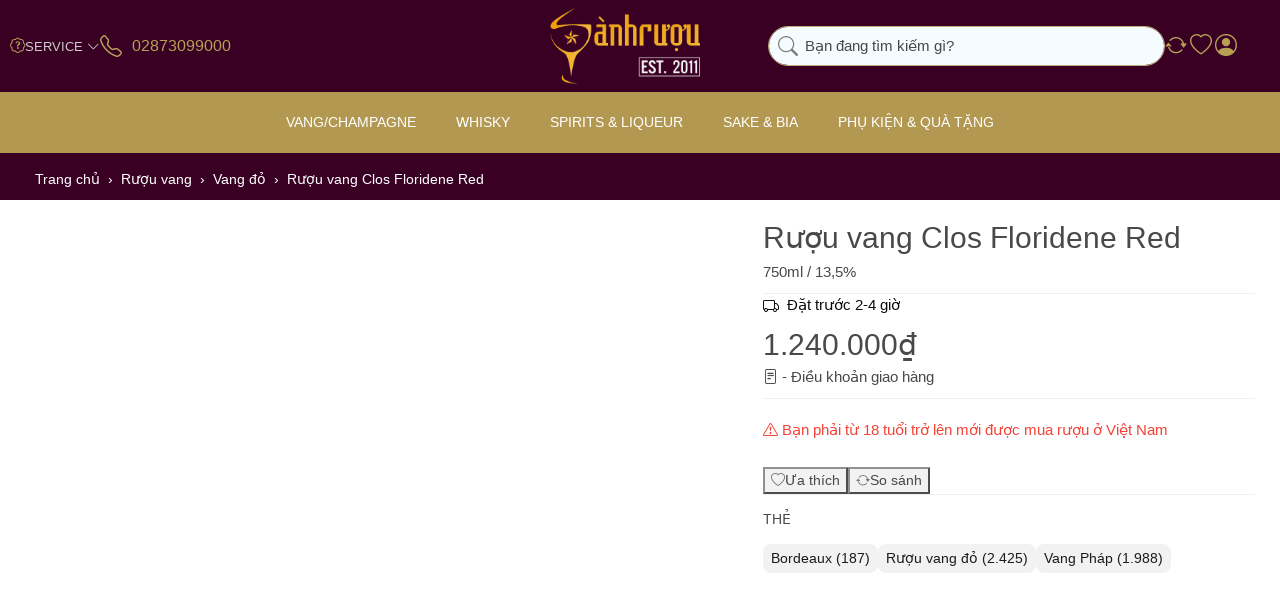

--- FILE ---
content_type: text/html; charset=utf-8
request_url: https://sanhruou.com/ruou-vang-clos-floridene-red.html
body_size: 26432
content:

<!DOCTYPE html>
<html data-pnotify-firstpos1="0" lang="vi" dir="ltr">
<head>
    <meta charset="utf-8" />
    <meta name="viewport" content="width=device-width, initial-scale=1.0" />
    <meta name="HandheldFriendly" content="true" />
    <meta name="description" content="Rượu vang đỏ Clos Floridene, được làm từ nho Cabernet Sauvignon và Merlot, vùng Bordeaux, Pháp. Nho được thu hoạch từ những cây nho 35 năm tuổi cho sản xuất, sau khi lên men, rượu được ủ 12 tháng trong thùng gỗ sồi. " />
    <meta name="keywords" content="Rượu vang Clos Floridene Red, vang đỏ, vang Pháp" />
    <meta property="sm:root" content="/" />
    <meta name='__rvt' content='CfDJ8GTE55WR-exApfYkIGbxUUU51xyXUOjXhCufGJW6qVsTFa9NkUsujOjaRF-0ITm_7gosyEKAoml-mW-B6_F1h-OyhzHDXjq8u30mXaM8IlcVIrlSP6lmQ97bGoCnZDqmvMM3jfKnIQD2lbXWuKPaRv0' />

    <meta name='accept-language' content='vi-VN'/><title itemprop="name">Rượu vang Clos Floridene Red - Sành Rượu</title>

    


    <script>
    try {
        if (typeof navigator === 'undefined') navigator = {};
        const html = document.documentElement;
        const classList = html.classList;
        if (/Edge\/\d+/.test(navigator.userAgent)) { classList.add('edge'); }
        else if ('mozMatchesSelector' in html) { classList.add('moz'); }
        else if (/iPad|iPhone|iPod/.test(navigator.userAgent) && !window.MSStream) { classList.add('ios'); }
        else if ('webkitMatchesSelector' in html) { classList.add('wkit'); }
        else if (/constructor/i.test(window.HTMLElement)) { classList.add('safari'); };
        classList.add((this.top === this.window ? 'not-' : '') + 'framed');
    } catch (e) { }
</script>

    

    


    
    <link as="font" rel="preload" href="/lib/fa7/webfonts/fa-solid-900.woff2" crossorigin />
    <link as="font" rel="preload" href="/lib/fa7/webfonts/fa-regular-400.woff2" crossorigin />
    
    
        <link rel="stylesheet" href="/lib/fa7/css/all.min.css" crossorigin />
    

    <link as="font" rel="preload" href="/lib/sanhruou-icon/sanhruou.woff2" crossorigin />
    <link as="font" rel="preload" href="/lib/tweicon/fonts/tweicons.woff" crossorigin />

    
        <link rel="stylesheet" href="/lib/bootstrap-icon/bootstrap-icons.min.css" crossorigin type="text/css" />
        <link href="/bundle/css/site-common.css?v=23aZvbekn5-fiEOgRGKnv3Db_JE" rel="stylesheet" type="text/css" />
    
    <link href="/themes/flex/theme.css?v=aaUuQ8Paq3DvpjRvye8cynZJYxE" rel="stylesheet" type="text/css" />


    
        <script src="/bundle/js/jquery.js?v=7khZLR__lS_PBs4LZm7UeFSTr9w"></script>
    <script data-origin="client-res">window.Res={"Common.Notification":"Cảnh báo","Common.Close":"Đóng","Common.On":"On","Common.OK":"OK","Common.Cancel":"Hủy","Common.Off":"Off","Common.Exit":"Thoát","Common.CtrlKey":"Ctrl","Common.ShiftKey":"Shift","Common.AltKey":"Alt","Common.DelKey":"Del","Common.Done":"Hoàn thành","Common.Failed":"Thất bại","Common.EnterKey":"Enter","Common.EscKey":"Esc","Common.DontAskAgain":"Không hỏi lại","Common.DontShowAgain":"Không hiển thị lại","Common.MoveUp":"Đi lên","Common.MoveDown":"Đi xuống","Common.SkipList":"Bỏ qua danh sách","Common.CopyToClipboard":"Sao chép vào bộ nhớ tạm","Common.CopyToClipboard.Failed":"Không thể sao chép.","Common.CopyToClipboard.Succeeded":"Sao chép!","Common.Unspecified":"Không xác định","Products.Longdesc.More":"Xem nhiều hơn","Products.Longdesc.Less":"Hiện ít hơn","Aria.Label.ShowPassword":"Hiện mật khẩu","Aria.Label.HidePassword":"Ẩn mật khẩu","Jquery.Validate.Email":"Vui lòng nhập địa chỉ email hợp lệ.","Jquery.Validate.Required":"Mục này là bắt buộc.","Jquery.Validate.Remote":"Please fix this field.","Jquery.Validate.Url":"Vui lòng nhập một URL hợp lệ.","Jquery.Validate.Date":"Vui lòng nhập ngày hợp lệ.","Jquery.Validate.DateISO":"Vui lòng nhập ngày hợp lệ (ISO).","Jquery.Validate.Number":"Vui lòng nhập một số hợp lệ.","Jquery.Validate.Digits":"Vui lòng chỉ nhập các chữ số.","Jquery.Validate.Creditcard":"Vui lòng nhập số thẻ tín dụng hợp lệ.","Jquery.Validate.Equalto":"Vui lòng nhập cùng một giá trị một lần nữa","Jquery.Validate.Maxlength":"Vui lòng nhập không quá {0} ký tự.","Jquery.Validate.Minlength":"Vui lòng nhập ít nhất {0} ký tự.","Jquery.Validate.Rangelength":"Vui lòng nhập một giá trị từ {0} đến {1} ký tự.","Jquery.Validate.Range":"Vui lòng nhập một giá trị từ {0} đến {1}.","Jquery.Validate.Max":"Vui lòng nhập một giá trị nhỏ hơn hoặc bằng {0}.","Jquery.Validate.Min":"Vui lòng nhập một giá trị lớn hơn hoặc bằng {0}.","Admin.Common.AreYouSure":"Bạn có chắc chắn?","Admin.Common.AskToProceed":"Bạn có muốn tiếp tục không?","FileUploader.Dropzone.Message":"Để tải lên các tập tin thả chúng ở đây hoặc bấm vào","FileUploader.Dropzone.DictDefaultMessage":"Thả file vào đây để upload","FileUploader.Dropzone.DictFallbackMessage":"Trình duyệt của bạn không hỗ trợ tải lên tập tin drag\'n\'drop.","FileUploader.Dropzone.DictFallbackText":"Vui lòng sử dụng mẫu dự phòng dưới đây để tải lên các tệp của bạn như trước.","FileUploader.Dropzone.DictFileTooBig":"Tệp quá lớn ({{filesize}} MiB). Kích thước tệp tối đa: {{maxFilesize}} MiB.","FileUploader.Dropzone.DictInvalidFileType":"Bạn không thể tải lên các tập tin loại này.","FileUploader.Dropzone.DictResponseError":"Máy chủ đã trả lời bằng mã {{statusCode}}.","FileUploader.Dropzone.DictCancelUpload":"Hủy tải lên","FileUploader.Dropzone.DictUploadCanceled":"Tải lên bị hủy.","FileUploader.Dropzone.DictCancelUploadConfirmation":"Bạn có chắc chắn muốn hủy tải lên này?","FileUploader.Dropzone.DictRemoveFile":"Xóa tệp tin","FileUploader.Dropzone.DictMaxFilesExceeded":"Bạn không thể tải lên bất kỳ tập tin nào nữa.","FileUploader.StatusWindow.Uploading.File":"tập tin đang tải lên","FileUploader.StatusWindow.Uploading.Files":"tập tin đang tải lên","FileUploader.StatusWindow.Complete.File":"tải lên hoàn tất","FileUploader.StatusWindow.Complete.Files":"tải lên hoàn tất","FileUploader.StatusWindow.Canceled.File":"hủy tải lên","FileUploader.StatusWindow.Canceled.Files":"hủy tải lên",};window.ClientId="2e6dd00f-ca7c-4273-9808-ab98d54aa894";</script>

    <link rel="canonical" href="https://sanhruou.com/ruou-vang-clos-floridene-red.html" />
    <link as="image" rel="preload" href="https://sanhruou.com/media/8387/content/logo-sanh-ruou-2022.png" />
    <script src="/Modules/OffShore.Google.Analytics/js/google-analytics.utils.js"></script>
<!--Google code for Analytics tracking--><script async src='https://www.googletagmanager.com/gtag/js?id=UA-146345171-1'></script><script>var gaProperty='UA-146345171-1';var disableStr='ga-disable-'+gaProperty;if(document.cookie.indexOf(disableStr+'=true')>-1){window[disableStr]=true;}
function gaOptout(){document.cookie=disableStr+'=true; expires=Thu, 31 Dec 2099 23:59:59 UTC; path=/';window[disableStr]=true;alert("Theo dõi hiện đã bị vô hiệu hóa");}
window.dataLayer=window.dataLayer||[];function gtag(){window.dataLayer.push(arguments);}
gtag('consent','default',{'ad_storage':'denied','analytics_storage':'denied','ad_user_data':'denied','ad_personalization':'denied',});gtag('js',new Date());gtag('config','UA-146345171-1',{'anonymize_ip':true});gtag('config','GA_MEASUREMENT_ID',{'user_id':'2e6dd00f-ca7c-4273-9808-ab98d54aa894'});let pdItem={entity_id:8078,item_id:'VPV',item_name:'Rượu vang Clos Floridene Red',currency:'VND',discount:'',index:0,item_category:'Vang đỏ',price:1240000.00,};let list={item_list_name:'product-detail',items:[pdItem]}
window.gaListDataStore.push(list);gtag('event','view_item',{currency:'VND',value:1240000.00,items:[pdItem]});</script>

<script data-origin='globalization'>document.addEventListener('DOMContentLoaded', function () { if (OffShore.globalization) { OffShore.globalization.culture = {"name":"vi-VN","englishName":"Vietnamese (Vietnam)","nativeName":"Tiếng Việt (Việt Nam)","isRTL":false,"language":"vi","numberFormat":{",":".",".":",","pattern":[1],"decimals":2,"groupSizes":[3],"+":"+","-":"-","NaN":"NaN","negativeInfinity":"-∞","positiveInfinity":"∞","percent":{",":".",".":",","pattern":[1,1],"decimals":2,"groupSizes":[3],"symbol":"%"},"currency":{",":".",".":",","pattern":[8,3],"decimals":2,"groupSizes":[3],"symbol":"₫"}},"dateTimeFormat":{"calendarName":"Dương Lịch","/":"/",":":":","firstDay":1,"twoDigitYearMax":2029,"AM":["SA","sa","SA"],"PM":["CH","ch","CH"],"days":{"names":["Chủ Nhật","Thứ Hai","Thứ Ba","Thứ Tư","Thứ Năm","Thứ Sáu","Thứ Bảy"],"namesAbbr":["CN","T2","T3","T4","T5","T6","T7"],"namesShort":["C","H","B","T","N","S","B"]},"months":{"names":["Tháng Giêng","Tháng Hai","Tháng Ba","Tháng Tư","Tháng Năm","Tháng Sáu","Tháng Bảy","Tháng Tám","Tháng Chín","Tháng Mười","Tháng Mười Một","Tháng Mười Hai",""],"namesAbbr":["Một","Hai","Ba","Tư","Năm","Sáu","Bảy","Tám","Chín","Mười","Mười một","Mười hai",""]},"patterns":{"d":"dd/MM/yyyy","D":"dd MMMM yyyy","t":"h:mm tt","T":"h:mm:ss tt","g":"dd/MM/yyyy h:mm tt","G":"dd/MM/yyyy h:mm:ss tt","f":"dd MMMM yyyy h:mm:ss tt","F":"dd MMMM yyyy h:mm:ss tt","M":"dd MMMM","Y":"MMMM yyyy","u":"yyyy'-'MM'-'dd HH':'mm':'ss'Z'"}}}; }; });</script><meta property='sm:pagedata' content='{"type":"category","id":"1","menuItemId":1,"entityId":1,"parentId":0}' />
    <meta property='og:site_name' content='Sành rượu' />
    <meta property='og:site' content='https://sanhruou.com/' />
    <meta property='og:url' content='https://sanhruou.com/ruou-vang-clos-floridene-red.html' />
    <meta property='og:type' content='product' />
    <meta property='og:title' content='Rượu vang Clos Floridene Red' />
    <meta property='twitter:card' content='summary_large_image' />
    <meta property='twitter:title' content='Rượu vang Clos Floridene Red' />

        <meta property='og:description' content='Rượu vang đỏ Clos Floridene, được làm từ nho Cabernet Sauvignon và Merlot, vùng Bordeaux, Pháp. Nho được thu hoạch từ những cây nho 35 năm tuổi cho sản xuất, sau khi lên men, rượu được ủ 12 tháng trong thùng gỗ sồi. ' />
        <meta property='twitter:description' content='Rượu vang đỏ Clos Floridene, được làm từ nho Cabernet Sauvignon và Merlot, vùng Bordeaux, Pháp. Nho được thu hoạch từ những cây nho 35 năm tuổi cho sản xuất, sau khi lên men, rượu được ủ 12 tháng trong thùng gỗ sồi. ' />

        <meta property='og:image' content='https://sanhruou.com/media/12605/catalog/Clos-Floridene-Red.jpg' />
        <meta property='twitter:image' content='https://sanhruou.com/media/12605/catalog/Clos-Floridene-Red.jpg' />
            <meta property='og:image:alt' content='Rượu vang Clos Floridene Red' />
            <meta property='twitter:image:alt' content='Rượu vang Clos Floridene Red' />
            <meta property='og:image:width' content='900' />
            <meta property='og:image:height' content='1200' />


    
    

    <script type="application/ld&#x2B;json">
{"@context":"https://schema.org","@graph":[{"@type":"WebSite","@id":"https://sanhruou.com/#website","url":"https://sanhruou.com/","name":"Sành rượu","publisher":{"@id":"https://sanhruou.com/#organization"},"potentialAction":{"@type":"SearchAction","target":"https://sanhruou.com/search/?q={search_term_string}","query-input":"required name=search_term_string"}},{"@type":"Organization","@id":"https://sanhruou.com/#organization","name":"Sành rượu","alternateName":"Sành rượu","url":"https://sanhruou.com/","logo":{"@type":"ImageObject","url":"https://sanhruou.com/media/8387/content/logo-sanh-ruou-2022.png","width":210,"height":106},"description":"Phân phối và bán lẻ các dòng rượu ngoại nhập như: Rượu vang, wine, Rượu Whisky, Vodka, Cognac, Tequila, Gin, Rum, Sake, Bia, Soju, Absinthe,... với 10.000 sản phẩm, là thương hiệu uy tín và lớn nhất tại Việt Nam.","contactPoint":[{"@type":"ContactPoint","telephone":"02873099000","contactType":"Dịch vụ khách hàng","areaServed":"VN","availableLanguage":["vi"]}],"address":{"@type":"PostalAddress","streetAddress":"Sài Gòn - Hà Nội","addressLocality":"","addressRegion":"","postalCode":"","addressCountry":"VN"},"sameAs":[]},{"@type":"WebPage","@id":"https://sanhruou.com/ruou-vang-clos-floridene-red.html","name":"Rượu vang Clos Floridene Red","description":"Rượu vang đỏ Clos Floridene, được làm từ nho Cabernet Sauvignon và Merlot, vùng Bordeaux, Pháp. Nho được thu hoạch từ những cây nho 35 năm tuổi cho sản xuất, sau khi lên men, rượu được ủ 12 tháng trong thùng gỗ sồi. ","url":"https://sanhruou.com/ruou-vang-clos-floridene-red.html","breadcrumb":{"@id":"https://sanhruou.com/ruou-vang-clos-floridene-red.html#breadcrumb"},"isPartOf":{"@id":"https://sanhruou.com/#website"},"primaryImageOfPage":{"@id":"https://sanhruou.com/ruou-vang-clos-floridene-red.html#image"},"mainContentOfPage":{"@id":"https://sanhruou.com/ruou-vang-clos-floridene-red.html#product"}},{"@type":"BreadcrumbList","@id":"https://sanhruou.com/ruou-vang-clos-floridene-red.html#breadcrumb","itemListElement":[{"@type":"ListItem","position":1,"name":"Trang chủ","item":"https://sanhruou.com/"},{"@type":"ListItem","position":2,"name":"Rượu vang","item":"https://sanhruou.com/vang-champagne.html"},{"@type":"ListItem","position":3,"name":"Vang đỏ","item":"https://sanhruou.com/vang-do.html"},{"@type":"ListItem","position":4,"name":"Rượu vang Clos Floridene Red","item":"https://sanhruou.com/ruou-vang-clos-floridene-red.html"}]},{"@type":"ImageObject","@id":"https://sanhruou.com/ruou-vang-clos-floridene-red.html#image","contentUrl":"https://sanhruou.com/media/12605/catalog/Clos-Floridene-Red.jpg","caption":"Rượu vang Clos Floridene Red","representativeOfPage":true,"width":900,"height":1200},{"@type":"Product","@id":"https://sanhruou.com/ruou-vang-clos-floridene-red.html#product","name":"Rượu vang Clos Floridene Red","mainEntityOfPage":{"@id":"https://sanhruou.com/ruou-vang-clos-floridene-red.html"},"image":["https://sanhruou.com/media/12605/catalog/Clos-Floridene-Red.jpg"],"description":"Rượu vang đỏ Clos Floridene, được làm từ nho Cabernet Sauvignon và Merlot, vùng Bordeaux, Pháp. Nho được thu hoạch từ những cây nho 35 năm tuổi cho sản xuất, sau khi lên men, rượu được ủ 12 tháng trong thùng gỗ sồi. ","category":"Rượu vang > Vang đỏ","offers":{"@type":"Offer","url":"https://sanhruou.com/ruou-vang-clos-floridene-red.html","priceCurrency":"VND","price":"1240000.00","availability":"https://schema.org/InStock","itemCondition":"https://schema.org/NewCondition","shippingDetails":{"@type":"OfferShippingDetails","shippingRate":{"@type":"MonetaryAmount","value":"0","currency":"VND"},"shippingDestination":{"@type":"DefinedRegion","addressRegion":[],"addressCountry":"VN"},"deliveryTime":{"@type":"ShippingDeliveryTime","handlingTime":{"@type":"QuantitativeValue","minValue":0.0,"maxValue":1.0,"unitCode":"DAY"},"transitTime":{"@type":"QuantitativeValue","minValue":0.0,"maxValue":1.0,"unitCode":"DAY"}}}},"review":[],"additionalProperty":[{"@type":"PropertyValue","name":"Loại vang","value":"Vang đỏ"},{"@type":"PropertyValue","name":"Xuất xứ","value":"Pháp"},{"@type":"PropertyValue","name":"Vùng","value":"Bordeaux"},{"@type":"PropertyValue","name":"Giống nho","value":"Cabernet Sauvignon"},{"@type":"PropertyValue","name":"Giống nho","value":"Merlot"},{"@type":"PropertyValue","name":"Dung tích","value":"750ml"},{"@type":"PropertyValue","name":"Độ mạnh","value":"13.5%"}]}]}
    </script>

    <script src="/js/offshore.globalization.adapter.js"></script>

    

    <link rel="shortcut icon" href='https://sanhruou.com/media/23913/content/favicon.ico?v=1.0' />





</head>

<body class="lyt-cols-1">
    
    
<a href="#content-center" id="skip-to-content" class="btn-skip-content btn btn-primary btn-lg rounded-pill">
    Chuyển đến nội dung chính
</a>

<div id="page">
    <div class="canvas-blocker canvas-slidable"></div>

    <header class="header" id="header">
        <div class="header__container">
            <div class="header-links">
                

<nav class="menubar-group d-lg-none" id="shopbar-menu">
    <a id="offcanvas-menu-opener"
        class="header-button js--togglenav"
        href="/"
        rel="nofollow"
        title="Menu">
        <i aria-hidden="true" class="bi bi-list"></i>
    </a>
</nav>

<nav class="menubar-group d-lg-none" id="shopbar-search">
    <a class="header-button js--toggle-search"
       href="/"
       rel="nofollow"
       title="Tìm kiếm">
        <i aria-hidden="true" class="bi bi-search"></i>
    </a>
</nav>







<nav class="menubar-group align-items-center gap-1 d-none d-lg-flex">
    <i class="bi bi-patch-question"></i>
    


<div class="cms-menu cms-menu-dropdown" data-menu-name="helpandservice">
    <div class="dropdown">
        <a id="helpandservice-opener" data-toggle="dropdown" aria-haspopup="listbox" aria-expanded="false" href="#" rel="nofollow" class="menubar-link">
            <span>Service</span>
            <i aria-hidden="true" class="bi bi-chevron-down"></i>
        </a>
        <div class="dropdown-menu" aria-labelledby="helpandservice-opener" role="listbox">
                <a href="/newproducts/" role="option" class="dropdown-item menu-link">
                    <span>Sản phẩm mới</span>
                </a>
                <a href="/manufacturer/all/" role="option" class="dropdown-item menu-link">
                    <span>Thương hiệu</span>
                </a>
                <a href="/recentlyviewedproducts/" role="option" class="dropdown-item menu-link">
                    <span>Sản phẩm đã xem</span>
                </a>
                <a href="/compareproducts/" role="option" class="dropdown-item menu-link">
                    <span>So sánh sản phẩm</span>
                </a>
                        <div class="dropdown-divider"></div>
                <a href="/hanh-trinh-sanh-ruou.html" role="option" class="dropdown-item menu-link">
                    <span>Hành trình Sành Rượu</span>
                </a>
                <a href="/giao-hang-doi-tra.html" role="option" class="dropdown-item menu-link">
                    <span>Giao hàng &amp; Đổi trả</span>
                </a>
                <a href="/conditions-of-use.html" role="option" class="dropdown-item menu-link">
                    <span>Điều khoản sử dụng</span>
                </a>
        </div>
    </div>
</div>


</nav>





<div class="menubar-group">
    <a href="tel:02873099000" title="02873099000" class="header-button hotline-button">
        <span class="header-button-icon mr-2">
            <i aria-hidden="true" class="bi bi-telephone"></i>
        </span>
        <span class="header-button-label d-none d-xl-block text-nowrap fs-h5">
            02873099000
        </span>
    </a>
</div>






            </div>

            <a class="brand header__logo" href="/">
        
        <img src='https://sanhruou.com/media/8387/content/logo-sanh-ruou-2022.png' alt="Sành rượu" title="Sành rượu" class="img-fluid" width="210" height="106" />
</a>


            <div class="header__content">
                
                    


<div class="header__search-wrapper">
    <form action="/search/" class="instasearch-form search-box__content" method="get" role="search">
        <div class="search-box__header">
            <i class="bi bi-search search-box__icon--search"></i>

            <input type="search" class="instasearch-term form-control text-truncate" role="combobox" aria-autocomplete="list" aria-expanded="false" aria-controls="instasearch-drop-body" name="q" placeholder="Bạn đang tìm kiếm gì?" aria-label="Bạn đang tìm kiếm gì?" aria-describedby="instasearch-desc-search-search" data-instasearch="true" data-minlength="3" data-showthumbs="true" data-url="/instantsearch/" data-origin="Search/Search" autocomplete="off" />

            <div class="search-box__addon">
                <button type="button" class="btn btn-flat btn-sm js--toggle-search close-search" aria-label="Xóa từ khóa tìm kiếm">
                    <i aria-hidden="true" class="bi bi-x-lg"></i>
                </button>
            </div>
        </div>

        <div class="instasearch-drop">
            <div id="instasearch-drop-body" class="instasearch-drop-body search-box__suggestions clearfix" role="listbox"></div>
        </div>

        
    </form>
</div>
                

                



<div class="header__buttons shopbar-tools"
     data-summary-href="/shoppingcart/cartsummary/?cart=False&amp;wishlist=True&amp;compare=True">




    


    <div class="shopbar-tool d-none d-sm-block" id="shopbar-compare" data-target="#compare-tab">
        <a data-summary-href="/shoppingcart/cartsummary/?compare=True" title="So sánh" aria-controls="offcanvas-cart" aria-expanded="false" class="header-button header-button--compare" data-autohide="true" data-disablescrolling="true" data-fullscreen="false" data-placement="end" data-target="#offcanvas-cart" data-toggle="offcanvas" href="/compareproducts/">
            <i aria-hidden="true" class="bi bi-arrow-repeat"></i>
            <span class='badge badge-pill badge-counter badge-counter-ring label-cart-amount badge-warning' data-bind-to="CompareItemsCount" style="display: none">
                  attr-style='(Model.CompareItemsCount == 0, "display: none")' data-bind-to="CompareItemsCount">
                0
            </span>
            <span class="sr-only">So sánh</span>
        </a>
    </div>

    <div class="shopbar-tool d-none d-sm-block" id="shopbar-wishlist" data-target="#wishlist-tab">
        <a data-summary-href="/shoppingcart/cartsummary/?wishlist=True" title="Ưa thích" aria-controls="offcanvas-cart" aria-expanded="false" class="header-button header-button--compare" data-autohide="true" data-disablescrolling="true" data-fullscreen="false" data-placement="end" data-target="#offcanvas-cart" data-toggle="offcanvas" href="/wishlist/">
            <i aria-hidden="true" class="bi bi-heart"></i>
            <span class='badge badge-pill badge-counter badge-counter-ring label-cart-amount badge-warning' data-bind-to="WishlistItemsCount" style="display: none">
                0
            </span>
            <span class="sr-only">Ưa thích</span>
        </a>
    </div>

    

    <div id="menubar-my-account" class="shopbar-tool">
        <div class="dropdown">
            <a class="header-button popup-login" aria-haspopup="true" aria-expanded="false" href="/login/" rel="nofollow">
                <i class="bi bi-person-circle menubar-icon"></i>
                <span class="sr-only"></span>

            </a>

        </div>
    </div>


    

    

</div>



            </div>
        </div>
    </header>

    

<div class="navbar js-navbar">
    <div class="navbar__wrapper" itemscope itemprop="http://schema.org/SiteNavigationElement">
        <button class="navbar__btn--close js--togglenav d-lg-none">
            <i aria-hidden="true" class="bi bi-x-circle"></i>
            <span>Đóng</span>
        </button>






    <div class="navbar__container megamenu-item">
        <a href="/ruou-vang.html" class="navbar__link js-navbar__link navbar__link-icon" itemprop="url">
            <span>Vang/Champagne</span>
        </a>

        <div class="subnav js-subnav">
            <div class="subnav--container">
                    <div class="subnav__column subnav__column--w25 hide-title subnav__link--grids">
                        

            <a href="/ruou-vang.html" class="subnav__link" itemprop="url">
                    <i class=" tweicon tweicon--home"></i>
                <span>Vang/Champagne</span>
            </a>
            <a href="/vang-champagne.html" class="subnav__link" itemprop="url">
                    <i class=" tweicon tweicon--az"></i>
                <span>A - Z Vang &amp; Champange</span>
            </a>
            <a href="/hop-qua-ruou-vang-tet-2026.html" class="subnav__link" itemprop="url">
                    <i class=" tweicon tweicon--gift"></i>
                <span>Hộp quà tết</span>
            </a>
            <a href="/organic-wine.html" class="subnav__link" itemprop="url">
                    <i class=" tweicon tweicon--grapes"></i>
                <span>Vang Organic</span>
            </a>
            <a href="/vang-bich.html" class="subnav__link" itemprop="url">
                    <i class=" sricon--wine-bag"></i>
                <span>Vang Bịch</span>
            </a>
            <a href="/grand-cru-classe.html" class="subnav__link" itemprop="url">
                    <i class=" tweicon tweicon--heart"></i>
                <span>Grand Cru Classe 1855</span>
            </a>
            <a href="/grand-cru-classe-saint-emilion.html" class="subnav__link" itemprop="url">
                    <i class=" tweicon tweicon--giftsfor"></i>
                <span>Grand Cru Classe - Saint Emilion</span>
            </a>
            <a href="/old-vinatge.html" class="subnav__link" itemprop="url">
                    <i class=" sricon--vintage"></i>
                <span>Old Vintage</span>
            </a>
                    </div>
                    <div class="subnav__column subnav__column--w25">
                        <h3 class="subnav-title">Loại vang</h3>

            <a href="/champagne.html" class="subnav__link" itemprop="url">
                <span>Champagne</span>
            </a>
            <a href="/champagne-brut.html" class="subnav__link subnav__link--lowcase" itemprop="url">
                <span>Brut</span>
            </a>
            <a href="/champagne-rose.html" class="subnav__link subnav__link--lowcase" itemprop="url">
                <span>Rose</span>
            </a>
            <a href="/vang-do.html" class="subnav__link" itemprop="url">
                <span>Vang đỏ</span>
            </a>
            <a href="/vang-trang.html" class="subnav__link" itemprop="url">
                <span>Vang trắng</span>
            </a>
            <a href="/vang-hong.html" class="subnav__link" itemprop="url">
                <span>Vang hồng</span>
            </a>
            <a href="/vang-ngot.html" class="subnav__link" itemprop="url">
                <span>Vang ngọt</span>
            </a>
            <a href="/sparkling.html" class="subnav__link" itemprop="url">
                <span>Vang nổ/Sparkling</span>
            </a>
            <a href="/sparkling-brut.html" class="subnav__link subnav__link--lowcase" itemprop="url">
                <span>Brut</span>
            </a>
            <a href="/sparkling-rose.html" class="subnav__link subnav__link--lowcase" itemprop="url">
                <span>Rose</span>
            </a>
            <a href="/sparkling-sweet.html" class="subnav__link subnav__link--lowcase" itemprop="url">
                <span>Sweet</span>
            </a>
            <a href="/prosecco.html" class="subnav__link subnav__link--lowcase" itemprop="url">
                <span>Prosecco</span>
            </a>
            <a href="/cava.html" class="subnav__link subnav__link--lowcase" itemprop="url">
                <span>Cava</span>
            </a>
            <a href="/fortified-wine.html" class="subnav__link" itemprop="url">
                <span>Fortified Wine</span>
            </a>
            <a href="/port.html" class="subnav__link subnav__link--lowcase" itemprop="url">
                <span>Port</span>
            </a>
            <a href="/sherry.html" class="subnav__link subnav__link--lowcase" itemprop="url">
                <span>Sherry</span>
            </a>
            <a href="/ruou-vang-trai-cay.html" class="subnav__link" itemprop="url">
                <span>Vang trái cây</span>
            </a>
                    </div>
                    <div class="subnav__column subnav__column--w25">
                        <h3 class="subnav-title">Xuất xứ</h3>

            <a href="/vang-phap.html" class="subnav__link" itemprop="url">
                <span>Vang Pháp</span>
            </a>
            <a href="/vang-chile.html" class="subnav__link" itemprop="url">
                <span>Vang Chile</span>
            </a>
            <a href="/vang-y.html" class="subnav__link" itemprop="url">
                <span>Vang Ý</span>
            </a>
            <a href="/vang-uc.html" class="subnav__link" itemprop="url">
                <span>Vang Úc</span>
            </a>
            <a href="/vang-my.html" class="subnav__link" itemprop="url">
                <span>Vang Mỹ</span>
            </a>
            <a href="/vang-tay-ban-nha.html" class="subnav__link" itemprop="url">
                <span>Vang Tây Ban Nha</span>
            </a>
            <a href="/vang-new-zealand.html" class="subnav__link" itemprop="url">
                <span>Vang New Zealand</span>
            </a>
            <a href="/vang-argentina.html" class="subnav__link" itemprop="url">
                <span>Vang Argentina</span>
            </a>
            <a href="/vang-nam-phi.html" class="subnav__link" itemprop="url">
                <span>Vang Nam Phi</span>
            </a>
            <a href="/vang-bo-dao-nha.html" class="subnav__link" itemprop="url">
                <span>Vang Bồ Đào Nha</span>
            </a>
            <a href="/vang-duc.html" class="subnav__link" itemprop="url">
                <span>Vang Đức</span>
            </a>
                    </div>
                    <div class="subnav__column subnav__column--w25">
                        <h3 class="subnav-title">Vùng làm vang</h3>

            <a href="/bordeaux.html" class="subnav__link" itemprop="url">
                <span>Bordeaux</span>
            </a>
            <a href="/burgundy.html" class="subnav__link" itemprop="url">
                <span>Burgundy</span>
            </a>
            <a href="/tuscany.html" class="subnav__link" itemprop="url">
                <span>Tuscany</span>
            </a>
            <a href="/napa-valley.html" class="subnav__link" itemprop="url">
                <span>Napa Valley</span>
            </a>
            <a href="/barossa-valley.html" class="subnav__link" itemprop="url">
                <span>Barossa Valley</span>
            </a>
            <a href="/colchagua-valley.html" class="subnav__link" itemprop="url">
                <span>Colchagua Valley</span>
            </a>
            <a href="/puglia.html" class="subnav__link" itemprop="url">
                <span>Puglia</span>
            </a>
            <a href="/rioja.html" class="subnav__link" itemprop="url">
                <span>Rioja</span>
            </a>
            <a href="/mendoza.html" class="subnav__link" itemprop="url">
                <span>Mendoza</span>
            </a>
            <a href="/marlborough.html" class="subnav__link" itemprop="url">
                <span>Marlborough</span>
            </a>
                    </div>
                    <div class="subnav__column subnav__column--w25">
                        <h3 class="subnav-title">Giống nho</h3>

            <a href="/negroamaro.html" class="subnav__link" itemprop="url">
                <span>Negroamaro</span>
            </a>
            <a href="/cabernet-sauvignon.html" class="subnav__link" itemprop="url">
                <span>Cabernet Sauvignon</span>
            </a>
            <a href="/shiraz-syrah.html" class="subnav__link" itemprop="url">
                <span>Shiraz/Syrah</span>
            </a>
            <a href="/merlot.html" class="subnav__link" itemprop="url">
                <span>Merlot</span>
            </a>
            <a href="/chardonnay.html" class="subnav__link" itemprop="url">
                <span>Chardonnay</span>
            </a>
            <a href="/sauvignon-blanc.html" class="subnav__link" itemprop="url">
                <span>Sauvignon Blanc</span>
            </a>
            <a href="/pinot-noir.html" class="subnav__link" itemprop="url">
                <span>Pinot Noir</span>
            </a>
            <a href="/carmenere.html" class="subnav__link" itemprop="url">
                <span>Carmenere</span>
            </a>
            <a href="/ruou-vang.html#content-slider-list" class="subnav__link subnav__link--lowcase" itemprop="url">
                <span>Xem tất cả giống nho &gt;&gt;</span>
            </a>
            <a href="/malbec.html" class="subnav__link" itemprop="url">
                <span>Malbec</span>
            </a>
            <a href="/" class="subnav__link" itemprop="url">
                <span>Tempranillo</span>
            </a>
                    </div>
            </div>
        </div>
    </div>
    <div class="navbar__container megamenu-item">
        <a href="/ruou-whisky.html" class="navbar__link js-navbar__link navbar__link-icon" itemprop="url">
            <span>Whisky</span>
        </a>

        <div class="subnav js-subnav">
            <div class="subnav--container">
                    <div class="subnav__column subnav__column--w25 hide-title subnav__link--grids">
                        

            <a href="/ruou-whisky.html" class="subnav__link" itemprop="url">
                    <i class=" tweicon tweicon--home"></i>
                <span>WhisKy</span>
            </a>
            <a href="/whisky.html" class="subnav__link" itemprop="url">
                    <i class=" tweicon tweicon--az"></i>
                <span>A - Z Whisky</span>
            </a>
            <a href="/hop-qua-ruou-whisky-tet-binh-ngo-2026.html" class="subnav__link" itemprop="url">
                    <i class=" tweicon tweicon--gift"></i>
                <span>Hộp quà tết</span>
            </a>
            <a href="/hieu-ve-whisky.html" class="subnav__link" itemprop="url">
                    <i class=" tweicon tweicon--tasting"></i>
                <span>Hiểu về Whisky</span>
            </a>
                    </div>
                    <div class="subnav__column subnav__column--w25">
                        <h3 class="subnav-title">Xuất xứ</h3>

<div class='subnav--flex-row'><div class='subnav__column subnav__column--wfull'>            <a href="/single-malt-scotch-whisky.html" class="subnav__link" itemprop="url">
                    <i class=" tweicon tweicon--arrow-down-big"></i>
                <span>Single Malt Scotch</span>
            </a>
            <a href="/speyside.html" class="subnav__link subnav__link--lowcase" itemprop="url">
                <span>Speyside</span>
            </a>
            <a href="/highland.html" class="subnav__link subnav__link--lowcase" itemprop="url">
                <span>Highland</span>
            </a>
            <a href="/islay.html" class="subnav__link subnav__link--lowcase" itemprop="url">
                <span>Islay</span>
            </a>
            <a href="/island.html" class="subnav__link subnav__link--lowcase" itemprop="url">
                <span>Island</span>
            </a>
            <a href="/lowland.html" class="subnav__link subnav__link--lowcase" itemprop="url">
                <span>Lowland</span>
            </a>
            <a href="/campbeltown.html" class="subnav__link subnav__link--lowcase" itemprop="url">
                <span>Campbeltown</span>
            </a>
            <a href="/blended-scotch-whisky.html" class="subnav__link" itemprop="url">
                <span>Blended Scotch</span>
            </a>
            <a href="/producttag/69/blended-malt" class="subnav__link subnav__link--lowcase" itemprop="url">
                <span>Blended Malt</span>
            </a>
            <a href="/whisky-nhat.html" class="subnav__link" itemprop="url">
                <span>Whisky Nhật</span>
            </a>
            <a href="/japanese-blended-whisky.html" class="subnav__link subnav__link--lowcase" itemprop="url">
                <span>Blended</span>
            </a>
            <a href="/single-malt-whisky-nhat.html" class="subnav__link subnav__link--lowcase" itemprop="url">
                <span>Single Malt</span>
            </a>
            <a href="/whiskey-my.html" class="subnav__link" itemprop="url">
                <span>Whiskey Mỹ</span>
            </a>
            <a href="/bourbon-whiskey.html" class="subnav__link subnav__link--lowcase" itemprop="url">
                <span>Bourbon</span>
            </a>
            <a href="/rye.html" class="subnav__link subnav__link--lowcase" itemprop="url">
                <span>Rye</span>
            </a>
</div><div class='subnav__column subnav__column--wfull'>            <a href="/whiskey-ireland.html" class="subnav__link" itemprop="url">
                <span>Whiskey Ireland</span>
            </a>
            <a href="/whisky-dai-loan.html" class="subnav__link" itemprop="url">
                <span>Whisky Đài Loan</span>
            </a>
            <a href="/whisky-phap.html" class="subnav__link" itemprop="url">
                <span>Whisky Pháp</span>
            </a>
            <a href="/whisky-canada.html" class="subnav__link" itemprop="url">
                <span>Whisky Canada</span>
            </a>
</div></div>                    </div>
                    <div class="subnav__column subnav__column--w25">
                        <h3 class="subnav-title">Thương hiệu</h3>

<div class='subnav--flex-row'><div class='subnav__column subnav__column--wfull'>            <a href="/macallan.html" class="subnav__link" itemprop="url">
                <span>Macallan</span>
            </a>
            <a href="/chivas.html" class="subnav__link" itemprop="url">
                <span>Chivas</span>
            </a>
            <a href="/johnnie-walker.html" class="subnav__link" itemprop="url">
                <span>Johnnie Walker</span>
            </a>
            <a href="/ballantines.html" class="subnav__link" itemprop="url">
                <span>Ballantine&#x27;s</span>
            </a>
            <a href="/hibiki.html" class="subnav__link" itemprop="url">
                <span>Hibiki</span>
            </a>
            <a href="/singleton.html" class="subnav__link" itemprop="url">
                <span>Singleton</span>
            </a>
            <a href="/glenfiddich.html" class="subnav__link" itemprop="url">
                <span>Glenfiddich</span>
            </a>
            <a href="/glenlivet.html" class="subnav__link" itemprop="url">
                <span>Glenlivet</span>
            </a>
            <a href="/glenfarclas.html" class="subnav__link" itemprop="url">
                <span>Glenfarclas</span>
            </a>
            <a href="/royal-salute.html" class="subnav__link" itemprop="url">
                <span>Royal Salute</span>
            </a>
</div><div class='subnav__column subnav__column--wfull'>            <a href="/laphroaig.html" class="subnav__link" itemprop="url">
                <span>Laphroaig</span>
            </a>
            <a href="/balvenie.html" class="subnav__link" itemprop="url">
                <span>Balvenie</span>
            </a>
            <a href="/lagavulin.html" class="subnav__link" itemprop="url">
                <span>Lagavulin</span>
            </a>
            <a href="/mortlach.html" class="subnav__link" itemprop="url">
                <span>Mortlach</span>
            </a>
            <a href="/bowmore.html" class="subnav__link" itemprop="url">
                <span>Bowmore</span>
            </a>
</div></div>                    </div>
                    <div class="subnav__column subnav__column--w25">
                        <h3 class="subnav-title">Phân loại khác</h3>

            <a href="/whisky-khoi.html" class="subnav__link" itemprop="url">
                    <i class=" sricon--smokey-whiskey"></i>
                <span>Whisky Khói</span>
            </a>
            <a href="/whisky-hiem.html" class="subnav__link" itemprop="url">
                    <i class=" sricon--whiskey-old-and-rare"></i>
                <span>Old &amp; Rare Whisky</span>
            </a>
            <a href="/limited-edition-whisky.html" class="subnav__link" itemprop="url">
                    <i class=" sricon--wine-collection"></i>
                <span>Phiên bản giới hạn - Limited edition</span>
            </a>
            <a href="/vintage-whisky.html" class="subnav__link" itemprop="url">
                    <i class=" sricon--vintage"></i>
                <span>Vintage/ Đóng chai theo năm</span>
            </a>
            <a href="/best-whisky.html" class="subnav__link" itemprop="url">
                    <i class=" sricon--whiskey-for-newbies"></i>
                <span>Whisky cho người mới bắt đầu</span>
            </a>
            <a href="/bourbon-whiskey.html" class="subnav__link" itemprop="url">
                    <i class=" sricon--whiskey-bourbon"></i>
                <span>Bourbon</span>
            </a>
            <a href="/cask-strength.html" class="subnav__link" itemprop="url">
                    <i class=" sricon--cask-strength"></i>
                <span>Cask Strength</span>
            </a>
                    </div>
            </div>
        </div>
    </div>
    <div class="navbar__container megamenu-item">
        <a href="/ruou-spirits-liqueur.html" class="navbar__link js-navbar__link navbar__link-icon" itemprop="url">
            <span>Spirits &amp; Liqueur</span>
        </a>

        <div class="subnav js-subnav">
            <div class="subnav--container">
                    <div class="subnav__column subnav__column--w25 hide-title subnav__link--grids">
                        

            <a href="/ruou-spirits-liqueur.html" class="subnav__link" itemprop="url">
                    <i class=" tweicon tweicon--home"></i>
                <span>Spirits &amp; Liqueur</span>
            </a>
            <a href="/spirits-liqueur.html" class="subnav__link" itemprop="url">
                    <i class=" tweicon tweicon--az"></i>
                <span>A-Z Spirits</span>
            </a>
            <a href="/hop-qua-ruou-spirits-cognac-tet-2026.html" class="subnav__link" itemprop="url">
                    <i class=" sricon--gift"></i>
                <span>Hộp quà Tết</span>
            </a>
                    </div>
                    <div class="subnav__column subnav__column--w60">
                        <h3 class="subnav-title">Spirits</h3>

<div class='subnav--flex-row'><div class='subnav__column subnav__column--wfull'>            <a href="/cognac.html" class="subnav__link" itemprop="url">
                <span>Cognac</span>
            </a>
            <a href="/vs.html" class="subnav__link subnav__link--lowcase" itemprop="url">
                <span>VS</span>
            </a>
            <a href="/vsop.html" class="subnav__link subnav__link--lowcase" itemprop="url">
                <span>VSOP</span>
            </a>
            <a href="/xo.html" class="subnav__link subnav__link--lowcase" itemprop="url">
                <span>XO</span>
            </a>
            <a href="/special-cognac.html" class="subnav__link subnav__link--lowcase" itemprop="url">
                <span>Special</span>
            </a>
            <a href="/cognac-vintage.html" class="subnav__link subnav__link--lowcase" itemprop="url">
                <span>Vintage</span>
            </a>
            <a href="/armagnac.html" class="subnav__link" itemprop="url">
                <span>Armagnac</span>
            </a>
            <a href="/calvados.html" class="subnav__link" itemprop="url">
                <span>Calvados</span>
            </a>
            <a href="/brandy.html" class="subnav__link" itemprop="url">
                <span>Brandy</span>
            </a>
</div><div class='subnav__column subnav__column--wfull'>            <a href="/vodka.html" class="subnav__link" itemprop="url">
                <span>Vodka</span>
            </a>
            <a href="/vodka-mui.html" class="subnav__link subnav__link--lowcase" itemprop="url">
                <span>Vodka mùi</span>
            </a>
            <a href="/gin.html" class="subnav__link" itemprop="url">
                <span>Gin</span>
            </a>
            <a href="/ruou-gin-vietnam.html" class="subnav__link subnav__link--lowcase" itemprop="url">
                <span>Gin Việt Nam</span>
            </a>
            <a href="/london-dry-gin.html" class="subnav__link subnav__link--lowcase" itemprop="url">
                <span>London Dry Gin</span>
            </a>
            <a href="/rum.html" class="subnav__link" itemprop="url">
                <span>Rum</span>
            </a>
            <a href="/rum-trang.html" class="subnav__link subnav__link--lowcase" itemprop="url">
                <span>Trắng/white</span>
            </a>
            <a href="/rum-vang.html" class="subnav__link subnav__link--lowcase" itemprop="url">
                <span>Vàng/gold</span>
            </a>
            <a href="/dark-rum.html" class="subnav__link subnav__link--lowcase" itemprop="url">
                <span>Đậm màu/dark</span>
            </a>
            <a href="/aged-rum.html" class="subnav__link subnav__link--lowcase" itemprop="url">
                <span>Tuổi/aged</span>
            </a>
            <a href="/tequila.html" class="subnav__link" itemprop="url">
                <span>Tequila</span>
            </a>
            <a href="/blanco.html" class="subnav__link subnav__link--lowcase" itemprop="url">
                <span>Blanco</span>
            </a>
            <a href="/reposado.html" class="subnav__link subnav__link--lowcase" itemprop="url">
                <span>Reposado</span>
            </a>
            <a href="/anejo.html" class="subnav__link subnav__link--lowcase" itemprop="url">
                <span>Anejo</span>
            </a>
</div><div class='subnav__column subnav__column--wfull'>            <a href="/mezcal.html" class="subnav__link" itemprop="url">
                <span>Mezcal</span>
            </a>
            <a href="/soju.html" class="subnav__link" itemprop="url">
                <span>Soju</span>
            </a>
            <a href="/shochu.html" class="subnav__link" itemprop="url">
                <span>Shochu</span>
            </a>
            <a href="/absinthe.html" class="subnav__link" itemprop="url">
                <span>Absinthe</span>
            </a>
            <a href="/vermouth.html" class="subnav__link" itemprop="url">
                <span>Vermouth/Aperitif</span>
            </a>
            <a href="/cachaca.html" class="subnav__link" itemprop="url">
                <span>Cachaca</span>
            </a>
            <a href="/grappa.html" class="subnav__link" itemprop="url">
                <span>Grappa</span>
            </a>
            <a href="/pastis.html" class="subnav__link" itemprop="url">
                <span>Pastis</span>
            </a>
            <a href="/pisco.html" class="subnav__link" itemprop="url">
                <span>Pisco</span>
            </a>
            <a href="/eaux-de-vie.html" class="subnav__link" itemprop="url">
                <span>Eaux de vie</span>
            </a>
</div></div>                    </div>
                    <div class="subnav__column subnav__column--w25">
                        <h3 class="subnav-title">Liqueur</h3>

            <a href="/ruou-sua.html" class="subnav__link" itemprop="url">
                <span>Rượu sữa</span>
            </a>
            <a href="/ruou-mui-ca-phe.html" class="subnav__link" itemprop="url">
                <span>Mùi cà phê</span>
            </a>
            <a href="/mui-trai-cay.html" class="subnav__link" itemprop="url">
                <span>Mùi trái cây</span>
            </a>
            <a href="/ruou-mui-thao-moc.html" class="subnav__link" itemprop="url">
                <span>Thảo mộc</span>
            </a>
            <a href="/umeshu.html" class="subnav__link" itemprop="url">
                <span>Umeshu</span>
            </a>
            <a href="/ruou-mui-whisky.html" class="subnav__link" itemprop="url">
                <span>Mùi whisky</span>
            </a>
            <a href="/mui-hat.html" class="subnav__link" itemprop="url">
                <span>Hạt</span>
            </a>
            <a href="/ruou-dang.html" class="subnav__link" itemprop="url">
                <span>Rượu đắng/Bitter</span>
            </a>
            <a href="https://sanhruou.com/producttag/619/liqueur-ot" class="subnav__link" itemprop="url">
                <span>Liqueur ớt</span>
            </a>
            <a href="/liqueur.html" class="subnav__link" itemprop="url">
                <span>Khác/all</span>
            </a>
            <a href="/syrup.html" class="subnav__link" itemprop="url">
                <span>Siro</span>
            </a>
                    </div>
            </div>
        </div>
    </div>
    <div class="navbar__container megamenu-item">
        <a href="/ruou-sake-beer.html" class="navbar__link js-navbar__link navbar__link-icon" itemprop="url">
            <span>Sake &amp; Bia</span>
        </a>

        <div class="subnav js-subnav">
            <div class="subnav--container">
                    <div class="subnav__column subnav__column--w25 hide-title subnav__link--grids">
                        

            <a href="/ruou-sake-beer.html" class="subnav__link" itemprop="url">
                    <i class=" tweicon tweicon--home"></i>
                <span>Sake &amp; Bia</span>
            </a>
            <a href="/sake-beer.html" class="subnav__link" itemprop="url">
                    <i class=" tweicon tweicon--az"></i>
                <span>A - Z Sake &amp; Bia</span>
            </a>
                    </div>
                    <div class="subnav__column subnav__column--w25">
                        <h3 class="subnav-title">Thương hiệu</h3>

            <a href="/chimay.html" class="subnav__link" itemprop="url">
                <span>Chimay</span>
            </a>
            <a href="/daishichi.html" class="subnav__link" itemprop="url">
                <span>Daishichi</span>
            </a>
            <a href="/nishinoseki.html" class="subnav__link" itemprop="url">
                <span>Nishinoseki</span>
            </a>
            <a href="/ozeki.html" class="subnav__link" itemprop="url">
                <span>Ozeki</span>
            </a>
            <a href="/dassai.html" class="subnav__link" itemprop="url">
                <span>Dassai</span>
            </a>
            <a href="/heineken.html" class="subnav__link" itemprop="url">
                <span>Heineken</span>
            </a>
                    </div>
                    <div class="subnav__column subnav__column--w25">
                        <h3 class="subnav-title">Xuất xứ</h3>

            <a href="/bia-bi.html" class="subnav__link" itemprop="url">
                <span>Bia Bỉ</span>
            </a>
            <a href="/bia-duc.html" class="subnav__link" itemprop="url">
                <span>Bia Đức</span>
            </a>
            <a href="/bia-ha-lan.html" class="subnav__link" itemprop="url">
                <span>Bia Hà Lan</span>
            </a>
            <a href="/bia-phap.html" class="subnav__link" itemprop="url">
                <span>Bia Pháp</span>
            </a>
            <a href="/bia-tiep.html" class="subnav__link" itemprop="url">
                <span>Bia Tiệp</span>
            </a>
            <a href="/bia-nhat.html" class="subnav__link" itemprop="url">
                <span>Bia Nhật</span>
            </a>
                    </div>
                    <div class="subnav__column subnav__column--w25">
                        <h3 class="subnav-title">Phân Loại</h3>

            <a href="/bia.html" class="subnav__link" itemprop="url">
                    <i class=" tweicon tweicon--beerglasses"></i>
                <span>Bia</span>
            </a>
            <a href="/bia-trai-cay.html" class="subnav__link subnav__link--lowcase" itemprop="url">
                <span>Bia trái cây &amp; Cider</span>
            </a>
            <a href="/sake.html" class="subnav__link" itemprop="url">
                    <i class=" sricon--sake-soju"></i>
                <span>Sake</span>
            </a>
            <a href="/honjozo.html" class="subnav__link subnav__link--lowcase" itemprop="url">
                <span>Honjozo</span>
            </a>
            <a href="/ginjo.html" class="subnav__link subnav__link--lowcase" itemprop="url">
                <span>Ginjo</span>
            </a>
            <a href="/daiginjo.html" class="subnav__link subnav__link--lowcase" itemprop="url">
                <span>Daiginjo</span>
            </a>
            <a href="/junmai-ginjo.html" class="subnav__link subnav__link--lowcase" itemprop="url">
                <span>Junmai Ginjo</span>
            </a>
            <a href="/junmai-daiginjo.html" class="subnav__link subnav__link--lowcase" itemprop="url">
                <span>Junmai Daiginjo</span>
            </a>
                    </div>
            </div>
        </div>
    </div>
    <div class="navbar__container megamenu-item">
        <a href="/ruou-phu-kien-qua-tang.html" class="navbar__link js-navbar__link navbar__link-icon" itemprop="url">
            <span>Phụ kiện &amp; Quà tặng</span>
        </a>

        <div class="subnav js-subnav">
            <div class="subnav--container">
                    <div class="subnav__column subnav__column--w25 hide-title subnav__link--grids">
                        

            <a href="/ruou-phu-kien-qua-tang.html" class="subnav__link" itemprop="url">
                    <i class=" tweicon tweicon--home"></i>
                <span>Phụ kiện &amp; Quà tặng</span>
            </a>
            <a href="/phu-kien-qua-tang.html" class="subnav__link" itemprop="url">
                    <i class=" tweicon tweicon--az"></i>
                <span>A-Z Phụ kiện</span>
            </a>
                    </div>
                    <div class="subnav__column subnav__column--w25">
                        <h3 class="subnav-title">Phân loại</h3>

            <a href="/ly-uong-ruou-vang-do.html" class="subnav__link" itemprop="url">
                <span>Ly vang đỏ</span>
            </a>
            <a href="/ly-uong-ruou-vang-trang.html" class="subnav__link" itemprop="url">
                <span>Ly vang trắng</span>
            </a>
            <a href="/ly-champagne.html" class="subnav__link" itemprop="url">
                <span>Ly Champagne</span>
            </a>
            <a href="/ly-whisky.html" class="subnav__link" itemprop="url">
                <span>Ly Whisky</span>
            </a>
            <a href="/ly-cognac.html" class="subnav__link" itemprop="url">
                <span>Ly Cognac</span>
            </a>
            <a href="/ly-cocktail.html" class="subnav__link" itemprop="url">
                <span>Ly Cocktail</span>
            </a>
            <a href="/decanter.html" class="subnav__link" itemprop="url">
                <span>Decanter</span>
            </a>
            <a href="/phu-kien-thiet-bi-bar.html" class="subnav__link" itemprop="url">
                <span>Thiết bị Bar</span>
            </a>
                    </div>
                    <div class="subnav__column subnav__column--w25">
                        <h3 class="subnav-title">Thương hiệu</h3>

            <a href="/riedel.html" class="subnav__link" itemprop="url">
                <span>Riedel</span>
            </a>
            <a href="/lgi.html" class="subnav__link" itemprop="url">
                <span>LGI</span>
            </a>
            <a href="/rcr.html" class="subnav__link" itemprop="url">
                <span>RCR</span>
            </a>
                    </div>
                    <div class="subnav__column subnav__column--w25">
                        <h3 class="subnav-title">Xuất xứ</h3>

            <a href="/phu-kien-qua-tang.html?xuat-xu-ly=opt990" class="subnav__link" itemprop="url">
                <span>Ý</span>
            </a>
            <a href="/phu-kien-qua-tang.html?xuat-xu-ly=opt315" class="subnav__link" itemprop="url">
                <span>Áo</span>
            </a>
            <a href="/phu-kien-qua-tang.html?xuat-xu-ly=opt966" class="subnav__link" itemprop="url">
                <span>Đức</span>
            </a>
                    </div>
            </div>
        </div>
    </div>



    </div>

</div>




    



<nav class="breadcrumb-container d-flex flex-wrap align-items-center"
     aria-label="Đường dẫn điều hướng">
    <div class="container d-flex flex-nowrap overflow-hidden">
        <ol class="breadcrumb mb-0 overflow-x-auto pb-2">
            <li class="breadcrumb-item">
                <a title="Trang chủ" href="/">
                    <span>Trang chủ</span>
                </a>
            </li>

                <li class="breadcrumb-item">
                        <a href="/vang-champagne.html"
                           title="Rượu vang"
                           class="text-nowrap">
                            <span dir="auto">Rượu vang</span>
                        </a>
                </li>
                <li class="breadcrumb-item">
                        <a href="/vang-do.html"
                           title="Vang đỏ"
                           class="text-nowrap">
                            <span dir="auto">Vang đỏ</span>
                        </a>
                </li>

            <li class="breadcrumb-item active text-nowrap">
                <span>Rượu vang Clos Floridene Red</span>
            </li>
        </ol>
    </div>
</nav>





    


    

    



    
    









    

    <article id="main-update-container"
             class="update-container product-details-page twe-product-page"
             data-url="/product/updateproductdetails/?productId=8078&amp;bundleItemId=0"
             data-id="8078">
        <form method="post" id="pd-form" class="pd-main" action="/ruou-vang-clos-floridene-red.html">

            

            <div class="pd__section-columns admin-actions-container">
                <div class="pd__section-col--left">
                    

                    <div id="pd-gallery-container" class="pd__image-container pd-group">
                        
                        <div id="pd-gallery">
                            





<div class="gal-box">
    <!-- Picture -->
    <div class="gal-cell">
        <div class="gal" role="list" aria-label="Thư viện phương tiện">
                    <div class="gal-item" role="listitem">
                        <a href="https://sanhruou.com/media/12605/catalog/Clos-Floridene-Red.jpg"
                           class="gal-item-viewport"
                           title="Xem ảnh lớn"
                           aria-label="Xem ảnh lớn"
                           data-thumb-image="https://sanhruou.com/media/12605/catalog/Clos-Floridene-Red.jpg?size=150"
                           data-medium-image="https://sanhruou.com/media/12605/catalog/Clos-Floridene-Red.jpg?size=800"
                           data-picture-id="12605">
                                <picture>
                                        <source media="(max-width:479px)" srcset="https://sanhruou.com/media/12605/catalog/Clos-Floridene-Red.jpg?size=600" />
                                        <source media="(max-width: 768px)" srcset="https://sanhruou.com/media/12605/catalog/Clos-Floridene-Red.jpg?size=680" />
                                        <source media="(min-width: 768px) and (max-width: 992px)" srcset="https://sanhruou.com/media/12605/catalog/Clos-Floridene-Red.jpg?size=600" />
                                    <img class="gal-item-content file-img" data-zoom="https://sanhruou.com/media/12605/catalog/Clos-Floridene-Red.jpg" data-zoom-width="900" data-zoom-height="1200" alt="Rượu vang Clos Floridene Red" title="Rượu vang Clos Floridene Red" width="1" height="1" src="https://sanhruou.com/media/12605/catalog/Clos-Floridene-Red.jpg?size=800" fetchpriority="high" />
                                </picture>
                        </a>
                    </div>
        </div>
    </div>
    <!-- Thumbnail navigation -->
    <div class="gal-nav-cell gal-nav-hidden">
        <div class="gal-nav">
            <div class="gal-list">
                <div class="gal-track" role="listbox" aria-orientation="vertical" aria-label="Thư viện phương tiện">
                        <div class="gal-item">
                            <a class="gal-item-viewport"
                               href="https://sanhruou.com/media/12605/catalog/Clos-Floridene-Red.jpg"
                               data-type="image"
                               data-width="900"
                               data-height="1200"
                               data-medium-image="https://sanhruou.com/media/12605/catalog/Clos-Floridene-Red.jpg?size=800"
                               title="Rượu vang Clos Floridene Red, Ảnh 1 lớn"
                               aria-label="Rượu vang Clos Floridene Red, Ảnh 1 lớn"
                               data-picture-id="12605"
                               role="option"
                               tabindex="0"
                               aria-selected="true">
                                <img class="gal-item-content file-img" alt="Rượu vang Clos Floridene Red, Ảnh 1" title="Rượu vang Clos Floridene Red, Ảnh 1 lớn" src="https://sanhruou.com/media/12605/catalog/Clos-Floridene-Red.jpg?size=150" />
                            </a>
                        </div>
                </div>
            </div>
        </div>
    </div>
</div>



                        </div>
                    </div>

                    

                    <div class="pd-description sr-only">
                        Rượu vang đỏ Clos Floridene, được làm từ nho Cabernet Sauvignon và Merlot, vùng Bordeaux, Pháp. Nho được thu hoạch từ những cây nho 35 năm tuổi cho sản xuất, sau khi lên men, rượu được ủ 12 tháng trong thùng gỗ sồi. 
                    </div>

                    

                </div>
                <div class="pd__section-col--right">
                    


<header class="pd__header pd-group">
    <h1 class="pd-name">
Rượu vang Clos Floridene Red
        
    </h1>
    <div class="pd__data">
        750ml / 13,5%
    </div>

    <!-- Review Overview -->
        




    
</header>

                    <div class="pd__header--desktop">
                        

                            
                            <!-- Product attributes (SKU, EAN, Weight etc.) -->
                            <div class="product-main__attrs-container" data-partial="Attrs">
                                


                            </div>
                            <div class="pd__stock-info-container pd-group" data-partial="Stock">
                                


<div class="pd__stock-info">
    

    <div class="pd__stock-info--item" style="color:#0c0c0c">
        <i class="bi bi-truck pd__stock-info--icon"></i>
        <div><span class="sr-only">Thời gian giao hàng:</span> Đặt trước 2-4 giờ</div>
        
    </div>

    
</div>
                            </div>
                            <!-- Offer box -->
                            


<div class="pd__offer pd-group">

    

    

            <div class="pd__offer-price-container" data-partial="Price">
                


<div class="product-offer-prices">
        <div>
            <div class="product-prices">

                

                <div class="pd__finalprice">
                    <data class="pd__finalprice-amount text-nowrap" value="1240000.00" data-currency="VND">1.240.000₫</data>
                    
                </div>

                
            </div>

            
        </div>
        


        <div class="pd__group">
            <!-- Pangv & legal info -->
            
            <div class="pd__legalinfo pd__data mt-0">
                <i aria-hidden="true" class="bi bi-file-text"></i>
                - Điều khoản <a href="/giao-hang-doi-tra.html">giao hàng</a>
            </div>
        </div>
        
</div>
            </div>

    <div class="text-danger mb-2">
        <i aria-hidden="true" class="bi bi-exclamation-triangle"></i>
        Bạn phải từ 18 tuổi trở lên mới được mua rượu ở Việt Nam
    </div>
    <div class="pd__offer-actions-container" data-partial="OfferActions">
            


<div class="row flex-nowrap product-main__offer-actions gx-1">
</div>
        

        
    </div>
    


<div class="pd__actions-container">
    

        <div class="pd-actions">
                <div class="pd-action-item">
                        <button type="button" data-href="/cart/addproduct/8078/2/" title="Thêm vào danh sách yêu thích" aria-label="Thêm vào danh sách yêu thích" class="reset pd-action-link pd-action-link-special ajax-cart-link action-add-to-wishlist" data-type="wishlist" data-action="add" data-form-selector="#pd-form">
                            <i aria-hidden="true" class="bi bi-heart pd-action-icon"></i>
                            <span class="pd-action-label">Ưa thích</span>
                        </button>
                </div>
                <div class="pd-action-item">
                        <button type="button" data-href="/catalog/addproducttocompare/8078/" title="Thêm vào danh sách so sánh" aria-label="Thêm vào danh sách so sánh" class="reset pd-action-link pd-action-link-special action-compare ajax-cart-link" data-type="compare" data-action="add">
                            <i aria-hidden="true" class="bi bi-arrow-repeat pd-action-icon"></i>
                            <span class="pd-action-label">So sánh</span>
                        </button>
                </div>
        </div>
</div>


</div>






                            
                    </div>
                    <!-- Tags -->
                        



<details class="pd__tags product-informations__accordion pd__section--information pd-group border-bottom-0" open  aria-labelledby="pd-tags-title">
    <summary class="product-informations__title pd-title">
        Thẻ
        <i class="bi bi-chevron-down filter-accordion__title-icon icon-down"></i>
        <i class="bi bi-chevron-up filter-accordion__title-icon icon-up"></i>
    </summary>
    <div class="product-informations__content">
        <a href="javascript:;" class="btn-skip-content btn btn-primary rounded-pill">
            Bỏ qua danh sách
        </a>
        <h2 id="pd-tags-title" class="product-informations__content-title pd-title">Thẻ</h2>
        <div class="hstack flex-wrap gap-2" aria-labelledby="pd-tags-title" role="menu" aria-orientation="horizontal">
                <a class="pd-tag" role="menuitem" href="/producttag/509/bordeaux/">
                    <span>
                        Bordeaux (187)
                    </span>
                </a>
                <a class="pd-tag" role="menuitem" href="/producttag/459/ruou-vang-o/">
                    <span>
                        Rượu vang đỏ (2.425)
                    </span>
                </a>
                <a class="pd-tag" role="menuitem" href="/producttag/183/vang-phap/">
                    <span>
                        Vang Pháp (1.988)
                    </span>
                </a>
        </div>
    </div>
</details>

                        

                    



                    <!-- Available payment methods -->
                    

                    


                    


                    
                </div>
            </div>

            
        <input name="__RequestVerificationToken" type="hidden" value="CfDJ8GTE55WR-exApfYkIGbxUUU51xyXUOjXhCufGJW6qVsTFa9NkUsujOjaRF-0ITm_7gosyEKAoml-mW-B6_F1h-OyhzHDXjq8u30mXaM8IlcVIrlSP6lmQ97bGoCnZDqmvMM3jfKnIQD2lbXWuKPaRv0" /></form>
    </article>

    



<details class="pd__specs product-informations__accordion pd__section--information pd-group" open aria-labelledby="product-specs-heading">
    <summary class="product-informations__title pd-title">
        Thông số kỹ thuật
        <i class="bi bi-chevron-down filter-accordion__title-icon icon-down"></i>
        <i class="bi bi-chevron-up filter-accordion__title-icon icon-up"></i>
    </summary>
    <div class="product-informations__content container">
        <h3 id="product-specs-heading" class="product-informations__content-title pd-title d-lg-none">Thông số kỹ thuật</h3>

        <div class="product-facts">
                <div class="product-facts__item">
                    <i class="sricon--type-wine"></i>
                    <div class="product-facts__type">Loại vang</div>
                    <div class="product-facts__value">
                        <a href='/vang-do.html' title='Vang đỏ'>Vang đỏ</a>
                    </div>
                </div>
                <div class="product-facts__item">
                    <i class="sricon--origin"></i>
                    <div class="product-facts__type">Xuất xứ</div>
                    <div class="product-facts__value">
                        <a href='/vang-phap.html' title='Pháp'>Pháp</a>
                    </div>
                </div>
                <div class="product-facts__item">
                    <i class="sricon--region-2"></i>
                    <div class="product-facts__type">Vùng</div>
                    <div class="product-facts__value">
                        <a href='/bordeaux.html' title='Bordeaux'>Bordeaux</a>
                    </div>
                </div>
                <div class="product-facts__item">
                    <i class="sricon--grape"></i>
                    <div class="product-facts__type">Giống nho</div>
                    <div class="product-facts__value">
                        <a href='/cabernet-sauvignon.html' title='Cabernet Sauvignon'>Cabernet Sauvignon</a>, <a href='/merlot.html' title='Merlot'>Merlot</a>
                    </div>
                </div>
                <div class="product-facts__item">
                    <i class="sricon--capacity"></i>
                    <div class="product-facts__type">Dung tích</div>
                    <div class="product-facts__value">
                        <span>750ml</span>
                    </div>
                </div>
                <div class="product-facts__item">
                    <i class="sricon--percent"></i>
                    <div class="product-facts__type">Độ mạnh</div>
                    <div class="product-facts__value">
                        <span>13.5%</span>
                    </div>
                </div>
        </div>
    </div>
</details>

    

        <div class="pd-fulldescriptions long-text html-editor-content">
            <div class="more-less" data-max-height="260" id="more-less1901211013"><div class="more-block">

                <p style="text-align: justify; ">Rượu vang đỏ Clos Floridene, được làm từ nho Cabernet Sauvignon và Merlot, vùng Bordeaux, Pháp. Nho được thu hoạch từ những cây nho 35 năm tuổi cho sản xuất, sau khi lên men, rượu được ủ 12 tháng trong thùng gỗ sồi.&nbsp;</p>
            </div></div>
        </div>

    


<div class="product-related-products mt-5 lazy-loading product-wrapper py-4" aria-labelledby="product-related-heading">
    <h2 id="product-related-heading" class="heading-title">
        <i aria-hidden="true" class="bi bi-boxes"></i>
        Sản phẩm liên quan
    </h2>
    




<div class="filter-products">
    <div id="artlist-3642242837" class='artlist artlist-grid artlist-6-cols ajax-engraving ajax-wine-hight-point' data-label-prev="Hiển thị nhóm sản phẩm trước" data-label-next="Hiển thị nhóm sản phẩm tiếp theo" role="list">
            


<div class="art" data-id="2877" role="listitem">
    <a href="/ruou-vang-clos-floridene-white.html" title="Rượu vang Clos Floridene White" class="art-card">
        
        <picture class="art-picture-block">
                    <source media="(max-width: 449px)" srcset="https://sanhruou.com/media/4606/catalog/Clos-Floridene-White.jpg?size=400" />
                    <source media="(min-width: 576px) and (max-width: 768px)" srcset="https://sanhruou.com/media/4606/catalog/Clos-Floridene-White.jpg?size=580" />
                <img loading="lazy" width="1" height="1" class="file-img" src="https://sanhruou.com/media/4606/catalog/Clos-Floridene-White.jpg?size=480" alt="Clos Floridene white" title="vang trắng Clos Floridene" />
        </picture>
        <div class="art__content">
            <p class="art-name">
                Rượu vang Clos Floridene White

                
            </p>
            <p class="art-card__meta">
                750ml / 12,5%
            </p>

            

            



        </div>

        


<div class="art__prices art-price-block">
    <span class="art-price">
        <span class="art-finalprice">
                <data class="art-price-value text-nowrap" value="1365000.00" data-currency="VND">1.365.000₫</data>
        </span>

        
    </span>

    
    
</div>


    </a>
</div>
    </div>

    
</div>




</div>

    <div class='ajax-component lazy-loading' data-name='ProductTastingNote' data-query='{"productId": 8078}'></div>

    


    <div class="review-list lazy-loading mt-5">
        <h2 class="heading-title" id="product-review-list-heading">
            <i aria-hidden="true" class="bi bi-star-half"></i>
            Khách hàng đánh giá
        </h2>

        


<section id="product-review-form" class="write-review mb-4 rounded" aria-label="Thêm đánh giá mới">
    <form class="form-horizontal" method="post" action="/product/reviews/8078/" data-ajax="true" data-ajax-url="/product/reviews/8078/" data-ajax-method="post" data-ajax-begin="reviewBegin" data-ajax-complete="reviewComplete" data-ajax-success="reviewSuccess">
        <div class="product-review-result"></div>
        <div class="form-group">
            <label id="product-review-rating" for="Rating5" class="form-control-label">Đánh giá</label>
            <div class="star-rating-parent">
                <div class="review-rating star-rating star-rating-large" role="radiogroup" aria-labelledby="product-review-rating">
                    <input type="radio" id="Rating5" name="Rating" value="5" checked="checked" required aria-required="true" />
                    <label for="Rating5" class="tooltip-toggle" title="Tuyệt vời">
                        <span class="sr-only">Đánh giá: 5 trên 5 sao. Tuyệt vời</span>
                    </label>

                    <input type="radio" id="Rating4" name="Rating" value="4" />
                    <label for="Rating4">
                        <span class="sr-only">Đánh giá: 4 trên 5 sao. </span>
                    </label>

                    <input type="radio" id="Rating3" name="Rating" value="3" />
                    <label for="Rating3">
                        <span class="sr-only">Đánh giá: 3 trên 5 sao. </span>
                    </label>

                    <input type="radio" id="Rating2" name="Rating" value="2" />
                    <label for="Rating2">
                        <span class="sr-only">Đánh giá: 2 trên 5 sao. </span>
                    </label>

                    <input type="radio" id="Rating1" name="Rating" value="1" />
                    <label for="Rating1" class="tooltip-toggle" title="Tệ">
                        <span class="sr-only">Đánh giá: 1 trên 5 sao. Tệ</span>
                    </label>
                </div>
            </div>
        </div>
        <div class="form-group">
            <label class="form-control-label required" for="Title">Tiêu đề đánh giá</label>
            <input type="text" class="form-control" data-val="true" data-val-length="&#x27;Tiêu đề đánh giá&#x27; phải nằm trong khoảng từ 1 đến 200 kí tự." data-val-length-max="200" data-val-length-min="1" data-val-required="&#x27;Tiêu đề đánh giá&#x27; không được rỗng." id="Title" name="Title" value="" required aria-required="true" />
            <span class="field-validation-valid" data-valmsg-for="Title" data-valmsg-replace="true" role="alert"></span>
        </div>
        <div class="form-group">
            <label class="form-control-label required" for="ReviewText">Nội dung đánh giá</label>
            <textarea cols="1" rows="4" class="form-control" data-val="true" data-val-required="&#x27;Nội dung đánh giá&#x27; không được rỗng." id="ReviewText" name="ReviewText" required aria-required="true">
</textarea>
            <span class="field-validation-valid" data-valmsg-for="ReviewText" data-valmsg-replace="true" role="alert"></span>
        </div>

        <div class="form-group">
            <div class="col text-muted">
    * Các trường nhập có dấu sao là bắt buộc và phải được điền đầy đủ.
            </div>
        </div>

        <div class="row justify-content-end mb-3">
            
        </div>

        

        <div class="form-group mb-0 justify-content-center d-flex">
            <button type="submit"
                    name="add-review"
                    value="add-review"
                    class="btn btn-cta btn-dark write-product-review-button">
                <span>Gửi đánh giá</span>
            </button>
        </div>
    <input name="__RequestVerificationToken" type="hidden" value="CfDJ8GTE55WR-exApfYkIGbxUUU51xyXUOjXhCufGJW6qVsTFa9NkUsujOjaRF-0ITm_7gosyEKAoml-mW-B6_F1h-OyhzHDXjq8u30mXaM8IlcVIrlSP6lmQ97bGoCnZDqmvMM3jfKnIQD2lbXWuKPaRv0" /></form>
</section>


        
        

    </div>

    <div class='ajax-component lazy-loading' data-name='RecentlyViewedProducts' data-product-list='true'></div>

    

    


    
    



    

    
        


<footer id="footer" class="lazy-loading footer-light">

    

    <nav class="footer-social-wrapper" aria-label="Các kênh mạng xã hội của chúng tôi">
        <div class="container footer-social">
            <div class="row">
                <div class="col text-center">
                    <div class="d-flex flex-wrap justify-content-center">
                            <a href="#"
                               target="_blank" rel="noopener"
                               class="btn btn-icon rounded-circle btn-flat btn-social btn-brand-facebook"
                               title="Facebook"
                               aria-label="Facebook">
                                <i aria-hidden="true" class="bi bi-facebook"></i>
                            </a>
                            <a href="#"
                               target="_blank" rel="noopener"
                               class="btn btn-icon rounded-circle btn-flat btn-social btn-brand-twitter-x"
                               title="X (Twitter)"
                               aria-label="X (Twitter)">
                                <i aria-hidden="true" class="bi bi-twitter-x"></i>
                            </a>
                            <a href="#"
                               target="_blank" rel="noopener"
                               class="btn btn-icon rounded-circle btn-flat btn-social btn-brand-tiktok"
                               title="TikTok"
                               aria-label="TikTok">
                                <i aria-hidden="true" class="bi bi-tiktok"></i>
                            </a>
                            <a href="#"
                               target="_blank" rel="noopener"
                               class="btn btn-icon rounded-circle btn-flat btn-social btn-brand-pinterest"
                               title="Pinterest"
                               aria-label="Pinterest">
                                <i aria-hidden="true" class="bi bi-pinterest"></i>
                            </a>
                    </div>
                </div>
            </div>
        </div>
    </nav>
    <div class="footer-main-wrapper">
        <div class="container footer-main">
            <div class="row sm-gutters">
                <div class="col-md-4 col-lg-3">
                    <nav class="footer-links" aria-labelledby="footer-info-heading">
                        <h2 id="footer-info-heading"
                            class="footer-title nav-toggler collapsed h4"
                            data-toggle="collapse"
                            data-target="#footer-info"
                            aria-controls="footer-info"
                            aria-expanded="false" >
                            Thông tin
                        </h2>
                        <div id="footer-info" role="region" aria-labelledby="footer-info-heading">
                            


<div class="cms-menu cms-menu-linklist" data-menu-name="footerinformation">
    <ul class="list-unstyled">
            <li>
                <a href="/manufacturer/all/" class="menu-link">

                    <span>Thương hiệu</span>
                </a>
            </li>
            <li>
                <a href="/newproducts/" class="menu-link">

                    <span>Sản phẩm mới</span>
                </a>
            </li>
            <li>
                <a href="/recentlyviewedproducts/" class="menu-link">

                    <span>Sản phẩm đã xem</span>
                </a>
            </li>
            <li>
                <a href="/compareproducts/" class="menu-link">

                    <span>So sánh sản phẩm</span>
                </a>
            </li>
    </ul>
</div>
                        </div>
                    </nav>
                </div>

                <div class="col-md-4 col-lg-3">
                    <nav class="footer-links" aria-labelledby="footer-service-heading">
                        <h2 id="footer-service-heading"
                            class="footer-title nav-toggler collapsed h4"
                            data-toggle="collapse"
                            data-target="#footer-service"
                            aria-controls="footer-service"
                            aria-expanded="false">
                            Dịch vụ
                        </h2>
                        <div id="footer-service" role="region" aria-labelledby="footer-service-heading">
                            


<div class="cms-menu cms-menu-linklist" data-menu-name="footerservice">
    <ul class="list-unstyled">
            <li>
                <a href="/blog/" class="menu-link">
                        <i class="fa-fw fa fa-blog"></i>

                    <span>Blog</span>
                </a>
            </li>
            <li>
                <a href="/hieu-ve-vang.html" class="menu-link">
                        <i class="fa-fw fa fa-wine-glass-alt"></i>

                    <span>Hiểu về vang</span>
                </a>
            </li>
            <li>
                <a href="/hieu-ve-whisky.html" class="menu-link">
                        <i class="fa-fw fa fa-glass-whiskey"></i>

                    <span>Hiểu về whisky</span>
                </a>
            </li>
            <li>
                <a href="/hieu-ve-spirits.html" class="menu-link">
                        <i class="fa-fw fa fa-crown"></i>

                    <span>Hiểu về Spirits</span>
                </a>
            </li>
            <li>
                <a href="/guinness.html" class="menu-link">
                        <i class="fa-fw fa fa-book"></i>

                    <span>Guinness</span>
                </a>
            </li>
            <li>
                <a href="/thong-bao.html" class="menu-link">
                        <i class="fa-fw fa fa-bell"></i>

                    <span>Thông báo</span>
                </a>
            </li>
    </ul>
</div>
                        </div>
                    </nav>
                </div>

                <div class="col-md-4 col-lg-3">
                    <nav class="footer-links company" aria-labelledby="footer-company-heading">
                        <h2 id="footer-company-heading"
                            class="footer-title nav-toggler collapsed"
                            data-toggle="collapse"
                            data-target="#footer-company"
                            aria-controls="footer-company"
                            aria-expanded="false" >
                            Về Chúng Tôi
                        </h2>
                        <div id="footer-company" role="region" aria-labelledby="footer-company-heading">
                            


<div class="cms-menu cms-menu-linklist" data-menu-name="footercompany">
    <ul class="list-unstyled">
            <li>
                <a href="/hanh-trinh-sanh-ruou.html" class="menu-link">

                    <span>Hành trình Sành Rượu</span>
                </a>
            </li>
            <li>
                <a href="/privacy-policy.html" class="menu-link">

                    <span>Bảo mật thông tin</span>
                </a>
            </li>
            <li>
                <a href="/conditions-of-use.html" class="menu-link">

                    <span>Điều khoản sử dụng</span>
                </a>
            </li>
            <li>
                <a href="/giao-hang-doi-tra.html" class="menu-link">

                    <span>Giao hàng &amp; Đổi trả</span>
                </a>
            </li>
            <li>
                <a href="/thu-mua-ruou-ngoai-cu.html" class="menu-link">

                    <span>Thu mua rượu ngoại</span>
                </a>
            </li>
    </ul>
</div>
                        </div>
                    </nav>
                </div>
                <div class="col-md-4 col-lg-3">
                    <nav class="footer-links" aria-labelledby="footer-contact-heading">
                        <h2 id="footer-contact-heading"
                            class="footer-title nav-toggler collapsed h4"
                            data-toggle="collapse"
                            data-target="#footer-contact"
                            aria-controls="footer-contact"
                            aria-expanded="false">
                            Thông tin liên hệ
                        </h2>
                        <div id="footer-contact" role="region" aria-labelledby="footer-contact-heading">
                            <ul class="list-unstyled">
                                <li>
                                    <span>
                                        <i class="fa fa-home"></i> Sài Gòn - Hà Nội
                                    </span>
                                </li>
                                <li>
                                    <span>
                                        <i class="fa fa-envelope"></i> sanhruou@gmail.com
                                    </span>
                                </li>
                                <li>
                                    <span>
                                        <i class="fa fa-microphone"></i> 02873099000
                                    </span>
                                </li>
                            </ul>
                        </div>
                    </nav>
                </div>

                <div class="col-12 col-lg-3">
                    
                    
                </div>
            </div>
        </div>
    </div>

    

    <div class="footer-bottom-wrapper">
        <div class="container footer-bottom">
            <div class="hstack column-gap-3 row-gap-1 flex-wrap flex-md-nowrap justify-content-center">
                
                <div class="text-center fs-xs">
                    <strong>Thưởng thức có trách nhiệm</strong><br/>Các sản phẩm rượu không dành cho người dưới 18 tuổi và phụ nữ đang mang thai.<br/>Bản quyền © 2026 <a href='http://sanhruou.com/' title='Sành Rượu'>Sành rượu</a> Hiện thân của sự cống hiến không ngừng để đạt tới sự hoàn hảo
                </div>
            </div>
        </div>
    </div>
</footer>

    

    

    <a href="/" id="scroll-top" class="scrollto d-flex align-items-center justify-content-center shadow-sm" aria-label="Cuộn lên" rel="nofollow">
        <i class="bi bi-arrow-bar-up"></i>
    </a>
    <span id="sr-desc-empty" class="sr-only"></span>
    <span id="sr-status" class="sr-only" role="status" aria-live="polite"></span>
</div>



    
    <!-- Root element of PhotoSwipe -->
<div id="pswp" class="pswp" tabindex="-1" role="dialog" aria-hidden="true">
    <div class="pswp__bg"></div>
    <section class="pswp__scroll-wrap" aria-roledescription="carousel">
        <div class="pswp__container" id="pswp__items" aria-live="off">
            <div class="pswp__item" role="group" aria-roledescription="slide" aria-hidden="true"></div>
            <div class="pswp__item" role="group" aria-roledescription="slide" aria-hidden="true"></div>
            <div class="pswp__item" role="group" aria-roledescription="slide" aria-hidden="true"></div>
        </div>
        <div class="pswp__ui pswp__ui--hidden">
            <div class="pswp__top-bar hstack">
                <div class="pswp__counter badge badge-dark badge-pill mr-2"></div>
                <div class="pswp__zoom-controls hstack gap-1">
                    <button type="button" class="reset pswp__button pswp-action pswp__button--fs" title="Toggle fullscreen" aria-label="Toggle fullscreen"></button>
                    <button type="button" class="reset pswp__button pswp-action pswp__button--zoom" title="Zoom in/out" aria-label="Zoom in/out"></button>
                </div>
                <!-- Preloader demo http://codepen.io/dimsemenov/pen/yyBWoR -->
                <!-- element will get class pswp__preloader--active when preloader is running -->
                <div class="pswp__preloader" aria-hidden="true">
                    <div class="pswp__preloader__icn">
                        <div class="pswp__preloader__cut">
                            <div class="pswp__preloader__donut"></div>
                        </div>
                    </div>
                </div>
                <!-- Close button -->
                <button type="button" class="reset pswp__button pswp__button--close" title="Close (ESC)" aria-label="Close">&#215;</button>
            </div>
            <button type="button" class="reset pswp__button pswp__arrow pswp__button--arrow--left" title="Previous" aria-label="Previous" aria-controls="pswp__items"></button>
            <button type="button" class="reset pswp__button pswp__arrow pswp__button--arrow--right" title="Next" aria-label="Next" aria-controls="pswp__items"></button>
            <div class="pswp__caption">
                <div class="pswp__caption__center"></div>
            </div>
        </div>
    </section>
</div>


    







    
        <script src="/bundle/js/vue.js?v=tTWBEkTYmzanQfl9nG3RS-QYem8"></script>
        <script src="/bundle/js/site.js?v=HGAcfeLDLSAvQQsq1BgP44xAKGQ"></script>
        
        <script src="/lib/moment/locale/en-au.js" charset="UTF-8"></script>
    <script src="/bundle/js/offshore-gallery.js?v=o1d7HWQwr4JVjDMD0ysSIYgWncE"></script><script data-origin="product-detail-offer">$(document).on('click','.action-ask-question',function(e){e.preventDefault();const el=$(this);const form=el.data('form-selector');if(form){const href=el.data('href');$.ajax({cache:false,url:href,data:$(form).serialize(),success:function(response){if(response.redirect)
location.href=response.redirect;}});}});</script>
    <script src="/js/public.product.engraving.js" async defer></script>
<script data-origin="paging-resources">
    window['Search_PagingInfo'] = "Hiển thị \x3Cb class=\'page-count-start\'\x3E{0}\x3C/b\x3E - \x3Cb class=\'page-count-end\'\x3E{1}\x3C/b\x3E của \x3Cb class=\'page-count-total\'\x3E{2}\x3C/b\x3E";
</script><script data-origin="product-review">

    function reviewBegin() {
        $.throbber.show({white: true});
    }

    function reviewComplete()
    {
        $.throbber.hide();
    }

    function reviewSuccess(data)
    {
        const resultEl = $('.product-review-result');
        resultEl.html('');
        const {success, message} = data;
        resultEl.html(`<div class='alert alert-${success ? "success" : "danger"}'>
            ${message}  
        </div>`);

        $('#product-review-form form').find('input, button, textarea').prop('disabled','disabled');
    }
</script><script data-origin="product-detail">
    $(function () {
        var settings = {
            galleryStartIndex: 0,
            enableZoom: toBool('False'),
            thumbsToShow: 2
        };

        $('#pd-form').productDetail(settings);
    });
</script>

    

<div id="zalo-chat-widget" class="zalo-chat-widget" data-oaid="2409033285115663908" data-welcome-message="Rất vui khi được hỗ trợ bạn!" data-autopopup="0" data-width="" data-height="" data-src-link="https://sp.zalo.me/plugins/sdk.js" data-title="zalo chat"></div>

<!-- <script src="https://sp.zalo.me/plugins/sdk.js" async defer></script> -->
    <aside id="offcanvas-cart"
           class="offcanvas offcanvas-end offcanvas-lg offcanvas-shadow"
           data-lg="true"
           data-blocker="true"
           data-overlay="true"
           aria-label="Bài viết của tôi"
           tabindex="-1">
        <div class="offcanvas-content">
            




<div class="offcanvas-cart-header offcanvas-tabs">
    <ul class="nav nav-tabs nav-tabs-line row no-gutters" role="tablist" aria-label="Bài viết của tôi">
        
        <li class="nav-item col" role="none">
            <a id="wishlist-tab"
               class="nav-link focus-inset"
               data-toggle="tab"
               href="#occ-wishlist"
               data-url="/shoppingcart/offcanvaswishlist/"
               role="tab"
               aria-controls="occ-wishlist"
               aria-selected="false"
               tabindex="-1">
                <span class="title">Ưa thích</span>
                <span class="badge badge-pill badge-counter label-cart-amount badge-warning" data-bind-to="WishlistItemsCount" aria-live="polite" aria-atomic="true" style="display:none">
                        0
                </span>
            </a>
        </li>
        <li class="nav-item col" role="none">
            <a id="compare-tab"
               class="nav-link focus-inset"
               data-toggle="tab"
               href="#occ-compare"
               data-url="/catalog/offcanvascompare/"
               role="tab"
               aria-controls="occ-compare"
               aria-selected="false"
               tabindex="-1">
                <span class="title">So sánh</span>
                <span class="badge badge-pill badge-counter label-cart-amount badge-warning" data-bind-to="CompareItemsCount" aria-live="polite" aria-atomic="true" style="display:none">
                        0
                </span>
            </a>
        </li>
    </ul>
</div>

<div class="offcanvas-cart-content">
    <form id="offcanvas-cart-form">
        <div class="tab-content">
            
            <div class="tab-pane fade" id="occ-wishlist" role="tabpanel" aria-labelledby="wishlist-tab"></div>
            <div class="tab-pane fade" id="occ-compare" role="tabpanel" aria-labelledby="compare-tab"></div>
        </div>
        <button type="submit" class="sr-only">Submit</button>
    </form>
</div>

        </div>
    </aside>
    <script src="/js/public.offcanvas-cart.js?v=4bd5427a"></script>
<div id="popup-login" class="modal fade" role="dialog" tabindex="-1" aria-hidden="true" aria-labelledby="popup-loginLabel" data-keyboard="true" data-show="true" data-focus="true" data-backdrop="true"><div class="modal-dialog modal-lg modal-dialog-centered" role="document"><div class="modal-content">
    <div class="modal-header"><h5 class='modal-title' id='popup-loginLabel'>Welcome  Guest</h5>
<button type='button' class='btn-close' data-dismiss='modal'><span aria-hidden='true'></span></button>
</div>
    <div class="modal-body">
        <div class="row">
            <div class="col-12 col-lg-7 login-box">
                <div class="p-3 p-xxl-4">
        <h3 class="text-center mb-4">
            Tôi đã đăng ký rồi
        </h3>
        
        <form method="post" autocomplete="off" action="/login/?returnurl=%2Fruou-vang-clos-floridene-red.html">
            <input type="hidden" data-val="true" data-val-required="&#x27;CustomerLoginType&#x27; không được rỗng." id="CustomerLoginType" name="CustomerLoginType" value="UsernameOrEmail" />
                <div class="form-floating mb-3">
                    <input class="username form-control-sm form-control" autofocus="autofocus" placeholder="Tên người dùng hoặc Email" type="text" data-val="true" data-val-required="&#x27;Tên người dùng hoặc Email&#x27; không được rỗng." id="UsernameOrEmail" name="UsernameOrEmail" value="" />
                    <label for="UsernameOrEmail">Tên người dùng hoặc Email</label>
                    <span class="field-validation-valid" data-valmsg-for="UsernameOrEmail" data-valmsg-replace="true" role="alert"></span>
                </div>

            <div class="form-floating mb-3">
                <input sm-enable-visibility-toggle="false" class="password form-control-sm form-control" autocomplete="off" placeholder="Mật khẩu" type="password" data-val="true" data-val-required="&#x27;Mật khẩu&#x27; không được rỗng." id="Password" name="Password" />
                <button type="button" class="btn-toggle-pwd">
                    <i aria-hidden="true" class="bi bi-eye-slash"></i>
                </button>
                <label for="Password">Mật khẩu</label>
                <span class="field-validation-valid" data-valmsg-for="Password" data-valmsg-replace="true" role="alert"></span>
            </div>

            <div class="form-group d-flex justify-content-between">
                <div class="form-check"><input type="checkbox" data-val="true" data-val-required="&#x27;Nhớ mật khẩu?&#x27; không được rỗng." id="RememberMe" name="RememberMe" value="true" class="form-check-input" /><input name="RememberMe" type="hidden" value="false" /><label class="form-check-label" for="RememberMe">Nhớ mật khẩu?</label></div>
                <div class="forgot-password">
                    <a rel="nofollow" href="/passwordrecovery/">Lấy lại mật khẩu?</a>
                </div>
            </div>

            

            <div class="form-group">
                <button type="submit" class="btn btn-primary btn-lg btn-block btn-login btn-prevent-multiclick">
                    Đăng nhập
                </button>
            </div>

            <div class="form-group external-auth-buttons mb-0">
                <div class="text-center text-uppercase mb-2">
                    - Hoặc -
                </div>
                <div class="vstack gap-2">
                    <a class='btn btn-primary btn-block btn-lg btn-extauth btn-brand-facebook' href='/identity/externallogin/?provider=Facebook' rel='nofollow'><i class='fab fa-fw fa-lg fa-facebook-f' aria-hidden='true'></i><span>Sign in with Facebook</span></a>
                </div>
            </div>

            
        <input name="__RequestVerificationToken" type="hidden" value="CfDJ8GTE55WR-exApfYkIGbxUUU51xyXUOjXhCufGJW6qVsTFa9NkUsujOjaRF-0ITm_7gosyEKAoml-mW-B6_F1h-OyhzHDXjq8u30mXaM8IlcVIrlSP6lmQ97bGoCnZDqmvMM3jfKnIQD2lbXWuKPaRv0" /></form>
                </div>
            </div>
            <div class="col-12 col-lg-5 register-box d-flex align-items-center">
                <div class="p-3 p-xxl-4">
        <div class="page-info">
            


    <div class="topic-html-content-body lead my-3 html-editor-content ph-topic-body-LoginRegistrationInfo" id="ph-topic-body-7">
    <div class="more-less" data-max-height="260" id="more-less387864730"><div class="more-block">

        <p><strong>Chưa đăng ký?</strong></p><p>Tạo tài khoản của riêng bạn bây giờ và trải nghiệm sự đa dạng của chúng tôi. Với một tài khoản, bạn có thể đặt hàng nhanh hơn và sẽ luôn có tổng quan hoàn hảo về đơn hàng hiện tại và lịch sử đơn hàng của bạn.</p>
    </div></div>
</div>

        </div>
        <div class="register-block">
                <div class="row">
                    <div class="col-12 col-lg-auto">
                        <a class="btn btn-warning btn-lg btn-block register-button" href="/register/">
                            Đăng ký
                        </a>
                    </div>
                </div>
        </div>
                </div>
            </div>
        </div>
    </div>
</div></div></div>
</body>
</html>


--- FILE ---
content_type: text/css
request_url: https://sanhruou.com/bundle/css/site-common.css?v=23aZvbekn5-fiEOgRGKnv3Db_JE
body_size: 2462
content:
@font-face{font-family:"sanhruou";src:url("/lib/sanhruou-icon/./sanhruou.eot?6183edb9c2b6399b782d6a2e1c386dcc?#iefix") format("embedded-opentype"),url("/lib/sanhruou-icon/./sanhruou.woff2?6183edb9c2b6399b782d6a2e1c386dcc") format("woff2"),url("/lib/sanhruou-icon/./sanhruou.woff?6183edb9c2b6399b782d6a2e1c386dcc") format("woff"),url("/lib/sanhruou-icon/./sanhruou.ttf?6183edb9c2b6399b782d6a2e1c386dcc") format("truetype"),url("/lib/sanhruou-icon/./sanhruou.svg?6183edb9c2b6399b782d6a2e1c386dcc#sanhruou") format("svg")}i[class^="sricon--"],i[class*=" sricon--"]{font-family:sanhruou!important;font-style:normal;font-weight:normal!important;font-variant:normal;text-transform:none;line-height:1;-webkit-font-smoothing:antialiased;-moz-osx-font-smoothing:grayscale}.sricon--18-plus:before{content:""}.sricon--a-z:before{content:""}.sricon--about-spirits:before{content:""}.sricon--about-vang:before{content:""}.sricon--about-whisky:before{content:""}.sricon--age-of-wine:before{content:""}.sricon--bottled-quantity:before{content:""}.sricon--capacity:before{content:""}.sricon--cask-strength:before{content:""}.sricon--chill-spot:before{content:""}.sricon--cognac:before{content:""}.sricon--cup-and-bottle-of-sake:before{content:""}.sricon--earth:before{content:""}.sricon--engraving:before{content:""}.sricon--flavoured-vodka:before{content:""}.sricon--gift:before{content:""}.sricon--gin:before{content:""}.sricon--grape:before{content:""}.sricon--house-whisky-icon-solid:before{content:""}.sricon--house-whisky-icon:before{content:""}.sricon--origin:before{content:""}.sricon--packing:before{content:""}.sricon--percent:before{content:""}.sricon--pregnant:before{content:""}.sricon--promotion:before{content:""}.sricon--region-2:before{content:""}.sricon--region:before{content:""}.sricon--rice-grinding-degree:before{content:""}.sricon--rice-type:before{content:""}.sricon--rum:before{content:""}.sricon--ruou-mui:before{content:""}.sricon--ruou-sua:before{content:""}.sricon--sake-soju:before{content:""}.sricon--smokey-whiskey:before{content:""}.sricon--tequila:before{content:""}.sricon--tint:before{content:""}.sricon--truck-speed:before{content:""}.sricon--type-wine:before{content:""}.sricon--vintage:before{content:""}.sricon--volka:before{content:""}.sricon--whiskey-bourbon:before{content:""}.sricon--whiskey-for-newbies:before{content:""}.sricon--whiskey-old-and-rare:before{content:""}.sricon--wine-aging-time-solid:before{content:""}.sricon--wine-aging-time:before{content:""}.sricon--wine-bag:before{content:""}.sricon--wine-classification:before{content:""}.sricon--wine-collection:before{content:""}.sricon--wine-cork:before{content:""}.sricon--year-of-bottling:before{content:""}@font-face{font-family:'tweicons';font-display:swap;src:url("/lib/tweicon/fonts/tweicons.eot?#iefix") format('embedded-opentype'),url("/lib/tweicon/fonts/tweicons.ttf") format('truetype'),url("/lib/tweicon/fonts/tweicons.woff") format('woff'),url("/lib/tweicon/fonts/tweicons.svg#tweicons") format('svg');font-weight:normal;font-style:normal}.tweicon{display:inline;font-family:tweicons!important;speak:none;font-style:normal;font-weight:400;font-variant:normal;text-transform:none;line-height:1;-webkit-font-smoothing:antialiased;-moz-osx-font-smoothing:grayscale}.tweicon--heart:before{content:""}.tweicon--gifts-under-100:before{content:""}.tweicon--gifts-under-50:before{content:""}.tweicon--rss:before{content:""}.tweicon--arrow-down:before{content:""}.tweicon--arrow-down-big:before{content:""}.tweicon--arrow-down-small:before{content:""}.tweicon--arrow-left:before{content:""}.tweicon--arrow-left-big:before{content:""}.tweicon--arrow-left-small:before{content:""}.tweicon--arrow-right:before{content:""}.tweicon--arrow-right-big:before{content:""}.tweicon--arrow-right-small:before{content:""}.tweicon--arrow-up:before{content:""}.tweicon--arrow-up-big:before{content:""}.tweicon--arrow-up-small:before{content:""}.tweicon--play:before{content:""}.tweicon--wise-men:before{content:""}.tweicon--whiskyoftheyear:before{content:""}.tweicon--giftsunder50:before{content:""}.tweicon--giftsunder100:before{content:""}.tweicon--home:before{content:""}.tweicon--az:before{content:""}.tweicon--new:before{content:""}.tweicon--specialoffer:before{content:""}.tweicon--whiskyfinder:before{content:""}.tweicon--winecases:before{content:""}.tweicon--gift:before{content:""}.tweicon--barware:before{content:""}.tweicon--whiskycollection:before{content:""}.tweicon--samples:before{content:""}.tweicon--giftsfor:before{content:""}.tweicon--stockingfiller:before{content:""}.tweicon--giftcard:before{content:""}.tweicon--bubbles:before{content:""}.tweicon--wine:before{content:""}.tweicon--cocktail:before{content:""}.tweicon--guessthebottle:before{content:""}.tweicon--reindeer:before{content:""}.tweicon--snowflake:before{content:""}.tweicon--christmastree:before{content:""}.tweicon--holly:before{content:""}.tweicon--champagnecollection:before{content:""}.tweicon--fathersday:before{content:""}.tweicon--fodpairing:before{content:""}.tweicon--grapes:before{content:""}.tweicon--tasting:before{content:""}.tweicon--memorbilia:before{content:""}.tweicon--weddingfavours:before{content:""}.tweicon--mixersfor:before{content:""}.tweicon--engraving:before{content:""}.tweicon--limitededition:before{content:""}.tweicon--exclusive:before{content:""}.tweicon--birthdayandanniversaries:before{content:""}.tweicon--tshirt:before{content:""}.tweicon--beerglasses:before{content:""}.tweicon--books:before{content:""}.tweicon--cocktailcollection:before{content:""}.tweicon--cocktailglasses:before{content:""}.tweicon--back:before{content:""}.tweicon--foodmatching:before{content:""}.tweicon--video:before{content:""}.tweicon--spiritoftheyear:before{content:""}.tweicon--sparklingoftheyear:before{content:""}.tweicon--nondosagesparklingwine:before{content:""}.tweicon--champagne-gifts:before{content:""}.tweicon--beercollection:before{content:""}.tweicon--whiskygifts:before{content:""}.tweicon--oldandrare:before{content:""}.tweicon--menu:before{content:""}.tweicon--search:before{content:""}.tweicon--basket:before{content:""}.tweicon--account:before{content:""}.tweicon--delivery:before{content:""}.ui-pnotify{top:36px;right:36px;position:absolute;height:auto;z-index:2}body>.ui-pnotify{position:fixed;z-index:100040}.ui-pnotify-modal-overlay{background-color:rgba(0,0,0,.4);top:0;left:0;position:absolute;height:100%;width:100%;z-index:1}body>.ui-pnotify-modal-overlay{position:fixed;z-index:100039}.ui-pnotify.ui-pnotify-in{display:block!important}.ui-pnotify.ui-pnotify-move{transition:left .5s ease,top .5s ease,right .5s ease,bottom .5s ease}.ui-pnotify.ui-pnotify-fade-slow{transition:opacity .4s linear;opacity:0}.ui-pnotify.ui-pnotify-fade-slow.ui-pnotify.ui-pnotify-move{transition:opacity .4s linear,left .5s ease,top .5s ease,right .5s ease,bottom .5s ease}.ui-pnotify.ui-pnotify-fade-normal{transition:opacity .25s linear;opacity:0}.ui-pnotify.ui-pnotify-fade-normal.ui-pnotify.ui-pnotify-move{transition:opacity .25s linear,left .5s ease,top .5s ease,right .5s ease,bottom .5s ease}.ui-pnotify.ui-pnotify-fade-fast{transition:opacity .1s linear;opacity:0}.ui-pnotify.ui-pnotify-fade-fast.ui-pnotify.ui-pnotify-move{transition:opacity .1s linear,left .5s ease,top .5s ease,right .5s ease,bottom .5s ease}.ui-pnotify.ui-pnotify-fade-in{opacity:1}.ui-pnotify .ui-pnotify-shadow{box-shadow:0 6px 28px 0 rgba(0,0,0,.1)}.ui-pnotify-container{background-position:0 0;padding:.8em;height:100%;margin:0}.ui-pnotify-container:after{content:" ";visibility:hidden;display:block;height:0;clear:both}.ui-pnotify-container.ui-pnotify-sharp{border-radius:0}.ui-pnotify-title{display:block;margin-bottom:.4em;margin-top:0}.ui-pnotify-text{display:block}.ui-pnotify-icon,.ui-pnotify-icon span{display:block;float:left;margin-right:.2em}.ui-pnotify.stack-bottomleft,.ui-pnotify.stack-topleft{left:25px;right:auto}.ui-pnotify.stack-bottomleft,.ui-pnotify.stack-bottomright{bottom:25px;top:auto}.ui-pnotify.stack-modal{left:50%;right:auto;margin-left:-150px}.ui-pnotify-container{position:relative;left:0}@media(max-width:480px){.ui-pnotify-mobile-able.ui-pnotify{position:fixed;top:0;right:0;left:0;width:auto!important;font-size:1.2em;-webkit-font-smoothing:antialiased;-moz-font-smoothing:antialiased;-ms-font-smoothing:antialiased;font-smoothing:antialiased}.ui-pnotify-mobile-able.ui-pnotify .ui-pnotify-shadow{box-shadow:none;border-bottom-width:5px}.ui-pnotify-mobile-able .ui-pnotify-container{border-radius:0}.ui-pnotify-mobile-able.ui-pnotify.stack-bottomleft,.ui-pnotify-mobile-able.ui-pnotify.stack-topleft{left:0;right:0}.ui-pnotify-mobile-able.ui-pnotify.stack-bottomleft,.ui-pnotify-mobile-able.ui-pnotify.stack-bottomright{left:0;right:0;bottom:0;top:auto}.ui-pnotify-mobile-able.ui-pnotify.stack-bottomleft .ui-pnotify-shadow,.ui-pnotify-mobile-able.ui-pnotify.stack-bottomright .ui-pnotify-shadow{border-top-width:5px;border-bottom-width:1px}}.ui-pnotify-closer,.ui-pnotify-sticker{float:right;margin-left:.2em}

--- FILE ---
content_type: application/javascript
request_url: https://sanhruou.com/bundle/js/site.js?v=HGAcfeLDLSAvQQsq1BgP44xAKGQ
body_size: 190060
content:
function ConsentManagementPlatform(){function n(n){const t=n.getAttribute("data-src");t&&(n.src=t,n.removeAttribute("data-consent-required"),n.removeAttribute("data-src"))}function t(n){var t=document.createElement("script");t.innerHTML=n.innerHTML;n.parentNode.replaceChild(t,n)}function i(n){var t=n.content.cloneNode(!0);n.parentNode.replaceChild(t,n)}function r(n){let t=document.cookie.match(new RegExp("(^| )"+n+"=([^;]+)"));return t?t[2]:null}this.CookieManagerDialog=null;this.Form=null;this.ConsentCookie=null;this.ConsentData=null;this.ConsentType={Required:"required",Analytics:"analytics",ThirdParty:"thirdparty",ConsentAdUserData:"consentaduserdata",ConsentAdPersonalization:"consentadpersonalization"};this.init=function(){const n=this;n.initCookieData();n.loadScripts();$(document).on("click",".cookie-manager",function(t){t.preventDefault();n.showConsentDialog($(this).attr("href"))})};this.initCookieData=function(){if(this.ConsentCookie=r(".OffShore.CookieConsent"),this.ConsentCookie)try{this.ConsentData=JSON.parse(decodeURIComponent(this.ConsentCookie));$(function(){$(document).trigger("cmpOnInitialized",[OffShore.Cmp.ConsentData])})}catch(n){console.error("Error parsing the consent cookie:",n);this.ConsentData={AllowRequired:!0,AllowAnalytics:!1,AllowThirdParty:!1,AdUserDataConsent:!1,AdPersonalizationConsent:!1}}else $(function(){$(document).trigger("cmpOnInitialized",[{AllowRequired:!0,AllowAnalytics:!0,AllowThirdParty:!1,AdUserDataConsent:!0,AdPersonalizationConsent:!0}])})};this.loadScripts=function(){const r=document.querySelectorAll("[data-consent]");for(let f in this.ConsentType)if(this.ConsentType.hasOwnProperty(f)&&this.checkConsent(this.ConsentType[f])){const u=this.ConsentType[f];r.forEach(r=>{r.getAttribute("data-consent")===u&&(r.tagName.toLowerCase()==="script"&&r.hasAttribute("data-src")?n(r):r.tagName.toLowerCase()==="script"&&r.getAttribute("type")==="text/plain"?t(r):r.tagName.toLowerCase()==="template"&&i(r))})}};this.checkConsent=function(n){if(!this.ConsentData)return!1;switch(n){case"required":return!0;case"analytics":return this.ConsentData.AllowAnalytics;case"thirdparty":return this.ConsentData.AllowThirdParty;case"consentaduserdata":return this.ConsentData.AdUserDataConsent;case"consentadpersonalization":return this.ConsentData.AdPersonalizationConsent;default:return!1}};this.updateCheckboxUIState=function(n){const t=n.is(":checked");t||n.trigger("click")};this.onConsented=function(){const n=OffShore.Cmp;n.initCookieData();n.loadScripts();n.hideConsentDialog();$(document).trigger("cmpOnConsented",[n.ConsentData])};this.showConsentDialog=function(n){function r(n){t.CookieManagerDialog=n;t.Form=n.find("#cookie-manager-consent");t.CookieManagerDialog.modal("show")}var t=OffShore.Cmp,i=$("#cookie-manager-window");i.length>0?r(i):$.ajax({cache:!1,type:"POST",url:n,data:{},success:function(n){$("body").append(n);r($("#cookie-manager-window"))}})};this.hideConsentDialog=function(){this.CookieManagerDialog.modal("hide")};this.init()}var ResponsiveBootstrapToolkit,bus;!function(n,t){"object"==typeof exports&&"undefined"!=typeof module?module.exports=t():"function"==typeof define&&define.amd?define("underscore",t):(n="undefined"!=typeof globalThis?globalThis:n||self,function(){var r=n._,i=n._=t();i.noConflict=function(){return n._=r,i}}())}(this,function(){function f(n,t){return t=null==t?n.length-1:+t,function(){for(var u,f=Math.max(arguments.length-t,0),r=Array(f),i=0;i<f;i++)r[i]=arguments[i+t];switch(t){case 0:return n.call(this,r);case 1:return n.call(this,arguments[0],r);case 2:return n.call(this,arguments[0],arguments[1],r)}for(u=Array(t+1),i=0;i<t;i++)u[i]=arguments[i];return u[t]=r,n.apply(this,u)}}function l(n){var t=typeof n;return"function"===t||"object"===t&&!!n}function lr(n){return void 0===n}function ar(n){return!0===n||!1===n||"[object Boolean]"===g.call(n)}function i(n){var t="[object "+n+"]";return function(n){return g.call(n)===t}}function c(n,t){return null!=n&&ue.call(n,t)}function dr(n){return vr(n)&&oe(n)}function gr(n){return function(){return n}}function nu(n){return function(t){var i=n(t);return"number"==typeof i&&i>=0&&i<=he}}function tu(n){return function(t){if(null!=t)return t[n]}}function ru(n,t){t=function(n){for(var t={},r=n.length,i=0;i<r;++i)t[n[i]]=!0;return{contains:function(n){return t[n]},push:function(i){return t[i]=!0,n.push(i)}}}(t);var u=cr.length,f=n.constructor,e=r(f)&&f.prototype||pt,i="constructor";for(c(n,i)&&!t.contains(i)&&t.push(i);u--;)(i=cr[u])in n&&n[i]!==e[i]&&!t.contains(i)&&t.push(i)}function t(n){var t,i;if(!l(n))return[];if(er)return er(n);t=[];for(i in n)c(n,i)&&t.push(i);return hr&&ru(n,t),t}function uu(n,i){var e=t(i),o=e.length,f,r,u;if(null==n)return!o;for(f=Object(n),r=0;r<o;r++)if(u=e[r],i[u]!==f[u]||!(u in f))return!1;return!0}function n(t){return t instanceof n?t:this instanceof n?void(this._wrapped=t):new n(t)}function fu(n){return new Uint8Array(n.buffer||n,n.byteOffset||0,st(n))}function dt(i,u,f,e){if(i===u)return 0!==i||1/i==1/u;if(null==i||null==u)return!1;if(i!=i)return u!=u;var o=typeof i;return("function"===o||"object"===o||"object"==typeof u)&&function i(u,f,e,o){var h,l,a,v,s,y,p;if(u instanceof n&&(u=u._wrapped),f instanceof n&&(f=f._wrapped),h=g.call(u),h!==g.call(f))return!1;if(kr&&"[object Object]"==h&&ft(u)){if(!ft(f))return!1;h=kt}switch(h){case"[object RegExp]":case"[object String]":return""+u==""+f;case"[object Number]":return+u!=+u?+f!=+f:0==+u?1/+u==1/f:+u==+f;case"[object Date]":case"[object Boolean]":return+u==+f;case"[object Symbol]":return ur.valueOf.call(u)===ur.valueOf.call(f);case"[object ArrayBuffer]":case kt:return i(fu(u),fu(f),e,o)}if(l="[object Array]"===h,!l&&iu(u)){if(st(u)!==st(f))return!1;if(u.buffer===f.buffer&&u.byteOffset===f.byteOffset)return!0;l=!0}if(!l&&("object"!=typeof u||"object"!=typeof f||(a=u.constructor,v=f.constructor,a!==v&&!(r(a)&&a instanceof a&&r(v)&&v instanceof v)&&"constructor"in u&&"constructor"in f)))return!1;for(o=o||[],s=(e=e||[]).length;s--;)if(e[s]===u)return o[s]===f;if(e.push(u),o.push(f),l){if((s=u.length)!==f.length)return!1;for(;s--;)if(!dt(u[s],f[s],e,o))return!1}else{if(p=t(u),s=p.length,t(f).length!==s)return!1;for(;s--;)if(y=p[s],!c(f,y)||!dt(u[y],f[y],e,o))return!1}return e.pop(),o.pop(),!0}(i,u,f,e)}function nt(n){var t,i;if(!l(n))return[];t=[];for(i in n)t.push(i);return hr&&ru(n,t),t}function gt(n){var t=e(n);return function(i){var f,u;if(null==i||(f=nt(i),e(f)))return!1;for(u=0;u<t;u++)if(!r(i[n[u]]))return!1;return n!==su||!r(i[ni])}}function v(n){for(var r=t(n),u=r.length,f=Array(u),i=0;i<u;i++)f[i]=n[r[i]];return f}function hu(n){for(var u={},r=t(n),i=0,f=r.length;i<f;i++)u[n[r[i]]]=r[i];return u}function ii(n){var t=[];for(var i in n)r(n[i])&&t.push(i);return t.sort()}function ri(n,t){return function(i){var e=arguments.length,r,u;if(t&&(i=Object(i)),e<2||null==i)return i;for(r=1;r<e;r++)for(var o=arguments[r],s=n(o),h=s.length,f=0;f<h;f++)u=s[f],t&&void 0!==i[u]||(i[u]=o[u]);return i}}function au(n){var t,i;return l(n)?or?or(n):(t=function(){},t.prototype=n,i=new t,t.prototype=null,i):{}}function vu(n){return l(n)?a(n)?n.slice():cu({},n):n}function yu(n){return a(n)?n:[n]}function tt(t){return n.toPath(t)}function ui(n,t){for(var r=t.length,i=0;i<r;i++){if(null==n)return;n=n[t[i]]}if(r)return n}function pu(n,t,i){var r=ui(n,tt(t));return lr(r)?i:r}function fi(n){return n}function it(n){return n=ht({},n),function(t){return uu(t,n)}}function ei(n){return n=tt(n),function(t){return ui(t,n)}}function rt(n,t,i){if(void 0===t)return n;switch(null==i?3:i){case 1:return function(i){return n.call(t,i)};case 3:return function(i,r,u){return n.call(t,i,r,u)};case 4:return function(i,r,u,f){return n.call(t,i,r,u,f)}}return function(){return n.apply(t,arguments)}}function wu(n,t,i){return null==n?fi:r(n)?rt(n,t,i):l(n)&&!a(n)?it(n):ei(n)}function oi(n,t){return wu(n,t,1/0)}function o(t,i,r){return n.iteratee!==oi?n.iteratee(t,i):wu(t,i,r)}function bu(){}function si(n,t){return null==t&&(t=n,n=0),n+Math.floor(Math.random()*(t-n+1))}function ku(n){var r=function(t){return n[t]},i="(?:"+t(n).join("|")+")",u=RegExp(i),f=RegExp(i,"g");return function(n){return n=null==n?"":""+n,u.test(n)?n.replace(f,r):n}}function oo(n){return"\\"+fo[n]}function tf(n,t,i,r,u){if(!(r instanceof t))return n.apply(i,u);var f=au(n.prototype),e=n.apply(f,u);return l(e)?e:f}function p(n,t,i,r){var f,h,c;if(r=r||[],t||0===t){if(t<=0)return r.concat(n)}else t=1/0;for(var o=r.length,s=0,l=e(n);s<l;s++)if(f=n[s],u(f)&&(a(f)||ot(f)))if(t>1)p(f,t-1,i,r),o=r.length;else for(h=0,c=f.length;h<c;)r[o++]=f[h++];else i||(r[o++]=f);return r}function li(n){return function(){return!n.apply(this,arguments)}}function uf(n,t){var i;return function(){return--n>0&&(i=t.apply(this,arguments)),n<=1&&(t=null),i}}function ef(n,i,r){i=o(i,r);for(var u,e=t(n),f=0,s=e.length;f<s;f++)if(i(n[u=e[f]],u,n))return u}function sf(n){return function(t,i,r){i=o(i,r);for(var f=e(t),u=n>0?0:f-1;u>=0&&u<f;u+=n)if(i(t[u],u,t))return u;return-1}}function hf(n,t,i,r){for(var f,h=(i=o(i,r,1))(t),u=0,s=e(n);u<s;)f=Math.floor((u+s)/2),i(n[f])<h?u=f+1:s=f;return u}function cf(n,t,i){return function(r,u,f){var s=0,o=e(r);if("number"==typeof f)n>0?s=f>=0?f:Math.max(f+o,s):o=f>=0?Math.min(f+1,o):f+o+1;else if(i&&f&&o)return r[f=i(r,u)]===u?f:-1;if(u!=u)return(f=t(d.call(r,s,o),dr))>=0?f+s:-1;for(f=n>0?s:o-1;f>=0&&f<o;f+=n)if(r[f]===u)return f;return-1}}function yi(n,t,i){var r=(u(n)?ct:ef)(n,t,i);if(void 0!==r&&-1!==r)return n[r]}function s(n,i,r){var f,e,o;if(i=rt(i,r),u(n))for(f=0,e=n.length;f<e;f++)i(n[f],f,n);else for(o=t(n),f=0,e=o.length;f<e;f++)i(n[o[f]],o[f],n);return n}function w(n,i,r){var s;i=o(i,r);for(var e=!u(n)&&t(n),h=(e||n).length,c=Array(h),f=0;f<h;f++)s=e?e[f]:f,c[f]=i(n[s],s,n);return c}function af(n){var i=function(i,r,f,e){var s=!u(i)&&t(i),c=(s||i).length,o=n>0?0:c-1,h;for(e||(f=i[s?s[o]:o],o+=n);o>=0&&o<c;o+=n)h=s?s[o]:o,f=r(f,i[h],h,i);return f};return function(n,t,r,u){var f=arguments.length>=3;return i(n,rt(t,u,4),r,f)}}function k(n,t,i){var r=[];return t=o(t,i),s(n,function(n,i,u){t(n,i,u)&&r.push(n)}),r}function vf(n,i,r){var s;i=o(i,r);for(var e=!u(n)&&t(n),h=(e||n).length,f=0;f<h;f++)if(s=e?e[f]:f,!i(n[s],s,n))return!1;return!0}function yf(n,i,r){var s;i=o(i,r);for(var e=!u(n)&&t(n),h=(e||n).length,f=0;f<h;f++)if(s=e?e[f]:f,i(n[s],s,n))return!0;return!1}function h(n,t,i,r){return u(n)||(n=v(n)),("number"!=typeof i||r)&&(i=0),vi(n,t,i)>=0}function wi(n,t){return w(n,ei(t))}function wf(n,t,i){var e,h,r=-1/0,c=-1/0,f,l;if(null==t||"number"==typeof t&&"object"!=typeof n[0]&&null!=n)for(f=0,l=(n=u(n)?n:v(n)).length;f<l;f++)null!=(e=n[f])&&e>r&&(r=e);else t=o(t,i),s(n,function(n,i,u){((h=t(n,i,u))>c||h===-1/0&&r===-1/0)&&(r=n,c=h)});return r}function bf(n,t,i){var r,o,h,f,s,c;if(null==t||i)return u(n)||(n=v(n)),n[si(n.length-1)];for(r=u(n)?vu(n):v(n),o=e(r),t=Math.max(Math.min(t,o),0),h=o-1,f=0;f<t;f++)s=si(f,h),c=r[f],r[f]=r[s],r[s]=c;return r.slice(0,t)}function at(n,t){return function(i,r,u){var f=t?[[],[]]:{};return r=o(r,u),s(i,function(t,u){var e=r(t,u,i);n(f,t,e)}),f}}function po(n,t,i){return t in i}function df(n,t,i){return d.call(n,0,Math.max(0,n.length-(null==t||i?1:t)))}function ki(n,t,i){return null==n||n.length<1?null==t||i?void 0:[]:null==t||i?n[0]:df(n,n.length-t)}function vt(n,t,i){return d.call(n,null==t||i?1:t)}function gi(n,t,i,r){var u,c;ar(t)||(r=i,i=t,t=!1);null!=i&&(i=o(i,r));for(var f=[],l=[],s=0,a=e(n);s<a;s++)u=n[s],c=i?i(u,s,n):u,t&&!i?(s&&l===c||f.push(u),l=c):i?h(l,c)||(l.push(c),f.push(u)):h(f,u)||f.push(u);return f}function nr(n){for(var i=n&&wf(n,e).length||0,r=Array(i),t=0;t<i;t++)r[t]=wi(n,t);return r}function tr(t,i){return t._chain?n(i).chain():i}function ie(t){return s(ii(t),function(i){var r=n[i]=t[i];n.prototype[i]=function(){var t=[this._wrapped];return re.apply(t,arguments),tr(this,r.apply(n,t))}}),n}var ir="1.13.1",rr="object"==typeof self&&self.self===self&&self||"object"==typeof global&&global.global===global&&global||Function("return this")()||{},ut=Array.prototype,pt=Object.prototype,ur="undefined"!=typeof Symbol?Symbol.prototype:null,re=ut.push,d=ut.slice,g=pt.toString,ue=pt.hasOwnProperty,fr="undefined"!=typeof ArrayBuffer,fe="undefined"!=typeof DataView,ee=Array.isArray,er=Object.keys,or=Object.create,sr=fr&&ArrayBuffer.isView,oe=isNaN,se=isFinite,hr=!{toString:null}.propertyIsEnumerable("toString"),cr=["valueOf","isPrototypeOf","toString","propertyIsEnumerable","hasOwnProperty","toLocaleString"],he=Math.pow(2,53)-1,wt=i("String"),vr=i("Number"),ce=i("Date"),le=i("RegExp"),ae=i("Error"),yr=i("Symbol"),pr=i("ArrayBuffer"),wr=i("Function"),ve=rr.document&&rr.document.childNodes,et,ot,kt,b,gu,nf,y,ci,u,ff,ct,ai,vi,lf,lt,pi,pf,bi,kf,di,gf,ne,te,yt;"function"!=typeof/./&&"object"!=typeof Int8Array&&"function"!=typeof ve&&(wr=function(n){return"function"==typeof n||!1});var r=wr,br=i("Object"),kr=fe&&br(new DataView(new ArrayBuffer(8))),bt="undefined"!=typeof Map&&br(new Map),ye=i("DataView"),ft=kr?function(n){return null!=n&&r(n.getInt8)&&pr(n.buffer)}:ye,a=ee||i("Array");et=i("Arguments");!function(){et(arguments)||(et=function(n){return c(n,"callee")})}();ot=et;var st=tu("byteLength"),pe=nu(st),we=/\[object ((I|Ui)nt(8|16|32)|Float(32|64)|Uint8Clamped|Big(I|Ui)nt64)Array\]/,iu=fr?function(n){return sr?sr(n)&&!ft(n):pe(n)&&we.test(g.call(n))}:gr(!1),e=tu("length");n.VERSION=ir;n.prototype.value=function(){return this._wrapped};n.prototype.valueOf=n.prototype.toJSON=n.prototype.value;n.prototype.toString=function(){return String(this._wrapped)};kt="[object DataView]";var ni="forEach",eu="has",ti=["clear","delete"],ou=["get",eu,"set"],be=ti.concat(ni,ou),su=ti.concat(ou),ke=["add"].concat(ti,ni,eu),de=bt?gt(be):i("Map"),ge=bt?gt(su):i("WeakMap"),no=bt?gt(ke):i("Set"),to=i("WeakSet");var cu=ri(nt),ht=ri(t),lu=ri(nt,!0);n.toPath=yu;n.iteratee=oi;b=Date.now||function(){return(new Date).getTime()};var du={"&":"&amp;","<":"&lt;",">":"&gt;",'"':"&quot;","'":"&#x27;","`":"&#x60;"},io=ku(du),ro=ku(hu(du)),uo=n.templateSettings={evaluate:/<%([\s\S]+?)%>/g,interpolate:/<%=([\s\S]+?)%>/g,escape:/<%-([\s\S]+?)%>/g},hi=/(.)^/,fo={"'":"'","\\":"\\","\r":"r","\n":"n","\u2028":"u2028","\u2029":"u2029"},eo=/\\|'|\r|\n|\u2028|\u2029/g;gu=/^\s*(\w|\$)+\s*$/;nf=0;y=f(function(n,t){var r=y.placeholder,i=function(){for(var f=0,o=t.length,e=Array(o),u=0;u<o;u++)e[u]=t[u]===r?arguments[f++]:t[u];for(;f<arguments.length;)e.push(arguments[f++]);return tf(n,i,this,this,e)};return i});y.placeholder=n;ci=f(function(n,t,i){if(!r(n))throw new TypeError("Bind must be called on a function");var u=f(function(r){return tf(n,u,t,this,i.concat(r))});return u});u=nu(e);var so=f(function(n,t){var i=(t=p(t,!1,!1)).length,r;if(i<1)throw new Error("bindAll must be passed function names");for(;i--;)r=t[i],n[r]=ci(n[r],n);return n}),rf=f(function(n,t,i){return setTimeout(function(){return n.apply(null,i)},t)}),ho=y(rf,n,1);ff=y(uf,2);ct=sf(1);ai=sf(-1);vi=cf(1,ct,hf);lf=cf(-1,ai);lt=af(1);pi=af(-1);pf=f(function(n,t,i){var u,f;return r(t)?f=t:(t=tt(t),u=t.slice(0,-1),t=t[t.length-1]),w(n,function(n){var r=f;if(!r){if(u&&u.length&&(n=ui(n,u)),null==n)return;r=n[t]}return null==r?r:r.apply(n,i)})});var co=at(function(n,t,i){c(n,i)?n[i].push(t):n[i]=[t]}),lo=at(function(n,t,i){n[i]=t}),ao=at(function(n,t,i){c(n,i)?n[i]++:n[i]=1}),vo=at(function(n,t,i){n[i?0:1].push(t)},!0),yo=/[^\ud800-\udfff]|[\ud800-\udbff][\udc00-\udfff]|[\ud800-\udfff]/g;return bi=f(function(n,t){var e={},i=t[0],u,s,f,o;if(null==n)return e;for(r(i)?(t.length>1&&(i=rt(i,t[1])),t=nt(n)):(i=po,t=p(t,!1,!1),n=Object(n)),u=0,s=t.length;u<s;u++)f=t[u],o=n[f],i(o,f,n)&&(e[f]=o);return e}),kf=f(function(n,t){var u,i=t[0];return r(i)?(i=li(i),t.length>1&&(u=t[1])):(t=w(p(t,!1,!1),String),i=function(n,i){return!h(t,i)}),bi(n,i,u)}),di=f(function(n,t){return t=p(t,!0,!0),k(n,function(n){return!h(t,n)})}),gf=f(function(n,t){return di(n,t)}),ne=f(function(n){return gi(p(n,!0,!0))}),te=f(nr),s(["pop","push","reverse","shift","sort","splice","unshift"],function(t){var i=ut[t];n.prototype[t]=function(){var n=this._wrapped;return null!=n&&(i.apply(n,arguments),"shift"!==t&&"splice"!==t||0!==n.length||delete n[0]),tr(this,n)}}),s(["concat","join","slice"],function(t){var i=ut[t];n.prototype[t]=function(){var n=this._wrapped;return null!=n&&(n=i.apply(n,arguments)),tr(this,n)}}),yt=ie({__proto__:null,VERSION:ir,restArguments:f,isObject:l,isNull:function(n){return null===n},isUndefined:lr,isBoolean:ar,isElement:function(n){return!(!n||1!==n.nodeType)},isString:wt,isNumber:vr,isDate:ce,isRegExp:le,isError:ae,isSymbol:yr,isArrayBuffer:pr,isDataView:ft,isArray:a,isFunction:r,isArguments:ot,isFinite:function(n){return!yr(n)&&se(n)&&!isNaN(parseFloat(n))},isNaN:dr,isTypedArray:iu,isEmpty:function(n){if(null==n)return!0;var i=e(n);return"number"==typeof i&&(a(n)||wt(n)||ot(n))?0===i:0===e(t(n))},isMatch:uu,isEqual:function(n,t){return dt(n,t)},isMap:de,isWeakMap:ge,isSet:no,isWeakSet:to,keys:t,allKeys:nt,values:v,pairs:function(n){for(var r=t(n),u=r.length,f=Array(u),i=0;i<u;i++)f[i]=[r[i],n[r[i]]];return f},invert:hu,functions:ii,methods:ii,extend:cu,extendOwn:ht,assign:ht,defaults:lu,create:function(n,t){var i=au(n);return t&&ht(i,t),i},clone:vu,tap:function(n,t){return t(n),n},get:pu,has:function(n,t){for(var u,r=(t=tt(t)).length,i=0;i<r;i++){if(u=t[i],!c(n,u))return!1;n=n[u]}return!!r},mapObject:function(n,i,r){var u;i=o(i,r);for(var e=t(n),h=e.length,s={},f=0;f<h;f++)u=e[f],s[u]=i(n[u],u,n);return s},identity:fi,constant:gr,noop:bu,toPath:yu,property:ei,propertyOf:function(n){return null==n?bu:function(t){return pu(n,t)}},matcher:it,matches:it,times:function(n,t,i){var u=Array(Math.max(0,n)),r;for(t=rt(t,i,1),r=0;r<n;r++)u[r]=t(r);return u},random:si,now:b,escape:io,unescape:ro,templateSettings:uo,template:function(t,i,r){var s,f,e;!i&&r&&(i=r);i=lu({},i,n.templateSettings);var h=RegExp([(i.escape||hi).source,(i.interpolate||hi).source,(i.evaluate||hi).source].join("|")+"|$","g"),o=0,u="__p+='";if(t.replace(h,function(n,i,r,f,e){return u+=t.slice(o,e).replace(eo,oo),o=e+n.length,i?u+="'+\n((__t=("+i+"))==null?'':_.escape(__t))+\n'":r?u+="'+\n((__t=("+r+"))==null?'':__t)+\n'":f&&(u+="';\n"+f+"\n__p+='"),n}),u+="';\n",f=i.variable,f){if(!gu.test(f))throw new Error("variable is not a bare identifier: "+f);}else u="with(obj||{}){\n"+u+"}\n",f="obj";u="var __t,__p='',__j=Array.prototype.join,print=function(){__p+=__j.call(arguments,'');};\n"+u+"return __p;\n";try{s=new Function(f,"_",u)}catch(t){throw t.source=u,t;}return e=function(t){return s.call(this,t,n)},e.source="function("+f+"){\n"+u+"}",e},result:function(n,t,i){var e=(t=tt(t)).length,f,u;if(!e)return r(i)?i.call(n):i;for(f=0;f<e;f++)u=null==n?void 0:n[t[f]],void 0===u&&(u=i,f=e),n=r(u)?u.call(n):u;return n},uniqueId:function(n){var t=++nf+"";return n?n+t:t},chain:function(t){var i=n(t);return i._chain=!0,i},iteratee:oi,partial:y,bind:ci,bindAll:so,memoize:function(n,t){var i=function(r){var u=i.cache,f=""+(t?t.apply(this,arguments):r);return c(u,f)||(u[f]=n.apply(this,arguments)),u[f]};return i.cache={},i},delay:rf,defer:ho,throttle:function(n,t,i){var r,u,f,o,e=0,h,s;return i||(i={}),h=function(){e=!1===i.leading?0:b();r=null;o=n.apply(u,f);r||(u=f=null)},s=function(){var c=b(),s;return e||!1!==i.leading||(e=c),s=t-(c-e),u=this,f=arguments,s<=0||s>t?(r&&(clearTimeout(r),r=null),e=c,o=n.apply(u,f),r||(u=f=null)):r||!1===i.trailing||(r=setTimeout(h,s)),o},s.cancel=function(){clearTimeout(r);e=0;r=u=f=null},s},debounce:function(n,t,i){var r,s,u,o,e,h=function(){var f=b()-s;t>f?r=setTimeout(h,t-f):(r=null,i||(o=n.apply(e,u)),r||(u=e=null))},c=f(function(f){return e=this,u=f,s=b(),r||(r=setTimeout(h,t),i&&(o=n.apply(e,u))),o});return c.cancel=function(){clearTimeout(r);r=u=e=null},c},wrap:function(n,t){return y(t,n)},negate:li,compose:function(){var n=arguments,t=n.length-1;return function(){for(var r=t,i=n[t].apply(this,arguments);r--;)i=n[r].call(this,i);return i}},after:function(n,t){return function(){if(--n<1)return t.apply(this,arguments)}},before:uf,once:ff,findKey:ef,findIndex:ct,findLastIndex:ai,sortedIndex:hf,indexOf:vi,lastIndexOf:lf,find:yi,detect:yi,findWhere:function(n,t){return yi(n,it(t))},each:s,forEach:s,map:w,collect:w,reduce:lt,foldl:lt,inject:lt,reduceRight:pi,foldr:pi,filter:k,select:k,reject:function(n,t,i){return k(n,li(o(t)),i)},every:vf,all:vf,some:yf,any:yf,contains:h,includes:h,include:h,invoke:pf,pluck:wi,where:function(n,t){return k(n,it(t))},max:wf,min:function(n,t,i){var e,h,r=1/0,c=1/0,f,l;if(null==t||"number"==typeof t&&"object"!=typeof n[0]&&null!=n)for(f=0,l=(n=u(n)?n:v(n)).length;f<l;f++)null!=(e=n[f])&&e<r&&(r=e);else t=o(t,i),s(n,function(n,i,u){((h=t(n,i,u))<c||h===1/0&&r===1/0)&&(r=n,c=h)});return r},shuffle:function(n){return bf(n,1/0)},sample:bf,sortBy:function(n,t,i){var r=0;return t=o(t,i),wi(w(n,function(n,i,u){return{value:n,index:r++,criteria:t(n,i,u)}}).sort(function(n,t){var i=n.criteria,r=t.criteria;if(i!==r){if(i>r||void 0===i)return 1;if(i<r||void 0===r)return-1}return n.index-t.index}),"value")},groupBy:co,indexBy:lo,countBy:ao,partition:vo,toArray:function(n){return n?a(n)?d.call(n):wt(n)?n.match(yo):u(n)?w(n,fi):v(n):[]},size:function(n){return null==n?0:u(n)?n.length:t(n).length},pick:bi,omit:kf,first:ki,head:ki,take:ki,initial:df,last:function(n,t,i){return null==n||n.length<1?null==t||i?void 0:[]:null==t||i?n[n.length-1]:vt(n,Math.max(0,n.length-t))},rest:vt,tail:vt,drop:vt,compact:function(n){return k(n,Boolean)},flatten:function(n,t){return p(n,t,!1)},without:gf,uniq:gi,unique:gi,union:ne,intersection:function(n){for(var i,t,r=[],f=arguments.length,u=0,o=e(n);u<o;u++)if(i=n[u],!h(r,i)){for(t=1;t<f&&h(arguments[t],i);t++);t===f&&r.push(i)}return r},difference:di,unzip:nr,transpose:nr,zip:te,object:function(n,t){for(var r={},i=0,u=e(n);i<u;i++)t?r[n[i]]=t[i]:r[n[i][0]]=n[i][1];return r},range:function(n,t,i){null==t&&(t=n||0,n=0);i||(i=t<n?-1:1);for(var u=Math.max(Math.ceil((t-n)/i),0),f=Array(u),r=0;r<u;r++,n+=i)f[r]=n;return f},chunk:function(n,t){if(null==t||t<1)return[];for(var r=[],i=0,u=n.length;i<u;)r.push(d.call(n,i,i+=t));return r},mixin:ie,"default":n}),yt._=yt,yt}),function(n){function r(n,t,i,r){return function(u){for(var s=1-3*i+3*n,h=3*i-6*n,c=3*n,f=u,e,l,a,v,o=0;o<5;o++)e=f*f,l=e*f,a=s*l+h*e+c*f,v=1/(3*s*e+2*h*f+c),f-=(a-u)*v,f=Math.min(1,Math.max(0,f));return 3*Math.pow(1-f,2)*f*t+3*(1-f)*Math.pow(f,2)*r+Math.pow(f,3)}}function t(t){var f=n.easing[t],o,u,e;if(f)return f;if(i[t])o=t,u=i[t],t="cubic-bezier("+u.join(", ")+")";else for(u=t.match(/\d*\.?\d+/g),e=u.length;e--;)u[e]=parseFloat(u[e]);return f=r.apply(this,u),n.easing[t]=f,o&&(n.easing[o]=f),f}var i={linear:[0,0,1,1],ease:[.25,.1,.25,1],"ease-in":[.42,0,1,1],"ease-out":[0,0,.58,1],"ease-in-out":[.42,0,.58,1],snap:[0,1,.5,1]};t("ease");t("ease-in");t("ease-out");t("ease-in-out");t("ease-in-out");t("snap");n.addEasing=t}(jQuery);
/*!
 * jQuery UI Effects 1.11.0
 * http://jqueryui.com
 *
 * Copyright 2014 jQuery Foundation and other contributors
 * Released under the MIT license.
 * http://jquery.org/license
 *
 * http://api.jqueryui.com/category/effects-core/
 */
(function(n){typeof define=="function"&&define.amd?define(["jquery"],n):n(jQuery)})(function(n){var t="ui-effects-";n.effects={effect:{}};
/*!
 * jQuery Color Animations v2.1.2
 * https://github.com/jquery/jquery-color
 *
 * Copyright 2014 jQuery Foundation and other contributors
 * Released under the MIT license.
 * http://jquery.org/license
 *
 * Date: Wed Jan 16 08:47:09 2013 -0600
 */
return function(n,t){function e(n,t,i){var r=s[t.type]||{};return n==null?i||!t.def?null:t.def:(n=r.floor?~~n:parseFloat(n),isNaN(n))?t.def:r.mod?(n+r.mod)%r.mod:0>n?0:r.max<n?r.max:n}function l(t){var e=i(),o=e._rgba=[];return(t=t.toLowerCase(),r(v,function(n,i){var r,s=i.re.exec(t),h=s&&i.parse(s),f=i.space||"rgba";if(h)return r=e[f](h),e[u[f].cache]=r[u[f].cache],o=e._rgba=r._rgba,!1}),o.length)?(o.join()==="0,0,0,0"&&n.extend(o,f.transparent),e):f[t]}function o(n,t,i){return(i=(i+1)%1,i*6<1)?n+(t-n)*i*6:i*2<1?t:i*3<2?n+(t-n)*(2/3-i)*6:n}var a=/^([\-+])=\s*(\d+\.?\d*)/,v=[{re:/rgba?\(\s*(\d{1,3})\s*,\s*(\d{1,3})\s*,\s*(\d{1,3})\s*(?:,\s*(\d?(?:\.\d+)?)\s*)?\)/,parse:function(n){return[n[1],n[2],n[3],n[4]]}},{re:/rgba?\(\s*(\d+(?:\.\d+)?)\%\s*,\s*(\d+(?:\.\d+)?)\%\s*,\s*(\d+(?:\.\d+)?)\%\s*(?:,\s*(\d?(?:\.\d+)?)\s*)?\)/,parse:function(n){return[n[1]*2.55,n[2]*2.55,n[3]*2.55,n[4]]}},{re:/#([a-f0-9]{2})([a-f0-9]{2})([a-f0-9]{2})/,parse:function(n){return[parseInt(n[1],16),parseInt(n[2],16),parseInt(n[3],16)]}},{re:/#([a-f0-9])([a-f0-9])([a-f0-9])/,parse:function(n){return[parseInt(n[1]+n[1],16),parseInt(n[2]+n[2],16),parseInt(n[3]+n[3],16)]}},{re:/hsla?\(\s*(\d+(?:\.\d+)?)\s*,\s*(\d+(?:\.\d+)?)\%\s*,\s*(\d+(?:\.\d+)?)\%\s*(?:,\s*(\d?(?:\.\d+)?)\s*)?\)/,space:"hsla",parse:function(n){return[n[1],n[2]/100,n[3]/100,n[4]]}}],i=n.Color=function(t,i,r,u){return new n.Color.fn.parse(t,i,r,u)},u={rgba:{props:{red:{idx:0,type:"byte"},green:{idx:1,type:"byte"},blue:{idx:2,type:"byte"}}},hsla:{props:{hue:{idx:0,type:"degrees"},saturation:{idx:1,type:"percent"},lightness:{idx:2,type:"percent"}}}},s={byte:{floor:!0,max:255},percent:{max:1},degrees:{mod:360,floor:!0}},h=i.support={},c=n("<p>")[0],f,r=n.each;c.style.cssText="background-color:rgba(1,1,1,.5)";h.rgba=c.style.backgroundColor.indexOf("rgba")>-1;r(u,function(n,t){t.cache="_"+n;t.props.alpha={idx:3,type:"percent",def:1}});i.fn=n.extend(i.prototype,{parse:function(o,s,h,c){if(o===t)return this._rgba=[null,null,null,null],this;(o.jquery||o.nodeType)&&(o=n(o).css(s),s=t);var a=this,v=n.type(o),y=this._rgba=[];return(s!==t&&(o=[o,s,h,c],v="array"),v==="string")?this.parse(l(o)||f._default):v==="array"?(r(u.rgba.props,function(n,t){y[t.idx]=e(o[t.idx],t)}),this):v==="object"?(o instanceof i?r(u,function(n,t){o[t.cache]&&(a[t.cache]=o[t.cache].slice())}):r(u,function(t,i){var u=i.cache;r(i.props,function(n,t){if(!a[u]&&i.to){if(n==="alpha"||o[n]==null)return;a[u]=i.to(a._rgba)}a[u][t.idx]=e(o[n],t,!0)});a[u]&&n.inArray(null,a[u].slice(0,3))<0&&(a[u][3]=1,i.from&&(a._rgba=i.from(a[u])))}),this):void 0},is:function(n){var e=i(n),t=!0,f=this;return r(u,function(n,i){var o,u=e[i.cache];return u&&(o=f[i.cache]||i.to&&i.to(f._rgba)||[],r(i.props,function(n,i){if(u[i.idx]!=null)return t=u[i.idx]===o[i.idx]})),t}),t},_space:function(){var n=[],t=this;return r(u,function(i,r){t[r.cache]&&n.push(i)}),n.pop()},transition:function(n,t){var f=i(n),c=f._space(),o=u[c],l=this.alpha()===0?i("transparent"):this,a=l[o.cache]||o.to(l._rgba),h=a.slice();return f=f[o.cache],r(o.props,function(n,i){var c=i.idx,r=a[c],u=f[c],o=s[i.type]||{};u!==null&&(r===null?h[c]=u:(o.mod&&(u-r>o.mod/2?r+=o.mod:r-u>o.mod/2&&(r-=o.mod)),h[c]=e((u-r)*t+r,i)))}),this[c](h)},blend:function(t){if(this._rgba[3]===1)return this;var r=this._rgba.slice(),u=r.pop(),f=i(t)._rgba;return i(n.map(r,function(n,t){return(1-u)*f[t]+u*n}))},toRgbaString:function(){var i="rgba(",t=n.map(this._rgba,function(n,t){return n==null?t>2?1:0:n});return t[3]===1&&(t.pop(),i="rgb("),i+t.join()+")"},toHslaString:function(){var i="hsla(",t=n.map(this.hsla(),function(n,t){return n==null&&(n=t>2?1:0),t&&t<3&&(n=Math.round(n*100)+"%"),n});return t[3]===1&&(t.pop(),i="hsl("),i+t.join()+")"},toHexString:function(t){var i=this._rgba.slice(),r=i.pop();return t&&i.push(~~(r*255)),"#"+n.map(i,function(n){return n=(n||0).toString(16),n.length===1?"0"+n:n}).join("")},toString:function(){return this._rgba[3]===0?"transparent":this.toRgbaString()}});i.fn.parse.prototype=i.fn;u.hsla.to=function(n){if(n[0]==null||n[1]==null||n[2]==null)return[null,null,null,n[3]];var i=n[0]/255,r=n[1]/255,f=n[2]/255,s=n[3],u=Math.max(i,r,f),e=Math.min(i,r,f),t=u-e,o=u+e,h=o*.5,c,l;return c=e===u?0:i===u?60*(r-f)/t+360:r===u?60*(f-i)/t+120:60*(i-r)/t+240,l=t===0?0:h<=.5?t/o:t/(2-o),[Math.round(c)%360,l,h,s==null?1:s]};u.hsla.from=function(n){if(n[0]==null||n[1]==null||n[2]==null)return[null,null,null,n[3]];var r=n[0]/360,u=n[1],t=n[2],e=n[3],i=t<=.5?t*(1+u):t+u-t*u,f=2*t-i;return[Math.round(o(f,i,r+1/3)*255),Math.round(o(f,i,r)*255),Math.round(o(f,i,r-1/3)*255),e]};r(u,function(u,f){var s=f.props,o=f.cache,h=f.to,c=f.from;i.fn[u]=function(u){if(h&&!this[o]&&(this[o]=h(this._rgba)),u===t)return this[o].slice();var l,a=n.type(u),v=a==="array"||a==="object"?u:arguments,f=this[o].slice();return r(s,function(n,t){var i=v[a==="object"?n:t.idx];i==null&&(i=f[t.idx]);f[t.idx]=e(i,t)}),c?(l=i(c(f)),l[o]=f,l):i(f)};r(s,function(t,r){i.fn[t]||(i.fn[t]=function(i){var f=n.type(i),h=t==="alpha"?this._hsla?"hsla":"rgba":u,o=this[h](),s=o[r.idx],e;return f==="undefined"?s:(f==="function"&&(i=i.call(this,s),f=n.type(i)),i==null&&r.empty)?this:(f==="string"&&(e=a.exec(i),e&&(i=s+parseFloat(e[2])*(e[1]==="+"?1:-1))),o[r.idx]=i,this[h](o))})})});i.hook=function(t){var u=t.split(" ");r(u,function(t,r){n.cssHooks[r]={set:function(t,u){var o,f,e="";if(u!=="transparent"&&(n.type(u)!=="string"||(o=l(u)))){if(u=i(o||u),!h.rgba&&u._rgba[3]!==1){for(f=r==="backgroundColor"?t.parentNode:t;(e===""||e==="transparent")&&f&&f.style;)try{e=n.css(f,"backgroundColor");f=f.parentNode}catch(s){}u=u.blend(e&&e!=="transparent"?e:"_default")}u=u.toRgbaString()}try{t.style[r]=u}catch(s){}}};n.fx.step[r]=function(t){t.colorInit||(t.start=i(t.elem,r),t.end=i(t.end),t.colorInit=!0);n.cssHooks[r].set(t.elem,t.start.transition(t.end,t.pos))}})};i.hook("backgroundColor borderBottomColor borderLeftColor borderRightColor borderTopColor color columnRuleColor outlineColor textDecorationColor textEmphasisColor");n.cssHooks.borderColor={expand:function(n){var t={};return r(["Top","Right","Bottom","Left"],function(i,r){t["border"+r+"Color"]=n}),t}};f=n.Color.names={aqua:"#00ffff",black:"#000000",blue:"#0000ff",fuchsia:"#ff00ff",gray:"#808080",green:"#008000",lime:"#00ff00",maroon:"#800000",navy:"#000080",olive:"#808000",purple:"#800080",red:"#ff0000",silver:"#c0c0c0",teal:"#008080",white:"#ffffff",yellow:"#ffff00",transparent:[null,null,null,0],_default:"#ffffff"}}(jQuery),function(){function t(t){var r,u,i=t.ownerDocument.defaultView?t.ownerDocument.defaultView.getComputedStyle(t,null):t.currentStyle,f={};if(i&&i.length&&i[0]&&i[i[0]])for(u=i.length;u--;)r=i[u],typeof i[r]=="string"&&(f[n.camelCase(r)]=i[r]);else for(r in i)typeof i[r]=="string"&&(f[r]=i[r]);return f}function u(t,i){var e={},u,f;for(u in i)f=i[u],t[u]!==f&&(r[u]||(n.fx.step[u]||!isNaN(parseFloat(f)))&&(e[u]=f));return e}var i=["add","remove","toggle"],r={border:1,borderBottom:1,borderColor:1,borderLeft:1,borderRight:1,borderTop:1,borderWidth:1,margin:1,padding:1};n.each(["borderLeftStyle","borderRightStyle","borderBottomStyle","borderTopStyle"],function(t,i){n.fx.step[i]=function(n){(n.end==="none"||n.setAttr)&&(n.pos!==1||n.setAttr)||(jQuery.style(n.elem,i,n.end),n.setAttr=!0)}});n.fn.addBack||(n.fn.addBack=function(n){return this.add(n==null?this.prevObject:this.prevObject.filter(n))});n.effects.animateClass=function(r,f,e,o){var s=n.speed(f,e,o);return this.queue(function(){var e=n(this),h=e.attr("class")||"",o,f=s.children?e.find("*").addBack():e;f=f.map(function(){var i=n(this);return{el:i,start:t(this)}});o=function(){n.each(i,function(n,t){r[t]&&e[t+"Class"](r[t])})};o();f=f.map(function(){return this.end=t(this.el[0]),this.diff=u(this.start,this.end),this});e.attr("class",h);f=f.map(function(){var i=this,t=n.Deferred(),r=n.extend({},s,{queue:!1,complete:function(){t.resolve(i)}});return this.el.animate(this.diff,r),t.promise()});n.when.apply(n,f.get()).done(function(){o();n.each(arguments,function(){var t=this.el;n.each(this.diff,function(n){t.css(n,"")})});s.complete.call(e[0])})})};n.fn.extend({addClass:function(t){return function(i,r,u,f){return r?n.effects.animateClass.call(this,{add:i},r,u,f):t.apply(this,arguments)}}(n.fn.addClass),removeClass:function(t){return function(i,r,u,f){return arguments.length>1?n.effects.animateClass.call(this,{remove:i},r,u,f):t.apply(this,arguments)}}(n.fn.removeClass),toggleClass:function(t){return function(i,r,u,f,e){return typeof r=="boolean"||r===undefined?u?n.effects.animateClass.call(this,r?{add:i}:{remove:i},u,f,e):t.apply(this,arguments):n.effects.animateClass.call(this,{toggle:i},r,u,f)}}(n.fn.toggleClass),switchClass:function(t,i,r,u,f){return n.effects.animateClass.call(this,{add:i,remove:t},r,u,f)}})}(),function(){function i(t,i,r,u){return n.isPlainObject(t)&&(i=t,t=t.effect),t={effect:t},i==null&&(i={}),n.isFunction(i)&&(u=i,r=null,i={}),(typeof i=="number"||n.fx.speeds[i])&&(u=r,r=i,i={}),n.isFunction(r)&&(u=r,r=null),i&&n.extend(t,i),r=r||i.duration,t.duration=n.fx.off?0:typeof r=="number"?r:r in n.fx.speeds?n.fx.speeds[r]:n.fx.speeds._default,t.complete=u||i.complete,t}function r(t){return!t||typeof t=="number"||n.fx.speeds[t]?!0:typeof t=="string"&&!n.effects.effect[t]?!0:n.isFunction(t)?!0:typeof t=="object"&&!t.effect?!0:!1}n.extend(n.effects,{version:"1.11.0",save:function(n,i){for(var r=0;r<i.length;r++)i[r]!==null&&n.data(t+i[r],n[0].style[i[r]])},restore:function(n,i){for(var u,r=0;r<i.length;r++)i[r]!==null&&(u=n.data(t+i[r]),u===undefined&&(u=""),n.css(i[r],u))},setMode:function(n,t){return t==="toggle"&&(t=n.is(":hidden")?"show":"hide"),t},getBaseline:function(n,t){var i,r;switch(n[0]){case"top":i=0;break;case"middle":i=.5;break;case"bottom":i=1;break;default:i=n[0]/t.height}switch(n[1]){case"left":r=0;break;case"center":r=.5;break;case"right":r=1;break;default:r=n[1]/t.width}return{x:r,y:i}},createWrapper:function(t){if(t.parent().is(".ui-effects-wrapper"))return t.parent();var i={width:t.outerWidth(!0),height:t.outerHeight(!0),float:t.css("float")},u=n("<div><\/div>").addClass("ui-effects-wrapper").css({fontSize:"100%",background:"transparent",border:"none",margin:0,padding:0}),f={width:t.width(),height:t.height()},r=document.activeElement;try{r.id}catch(e){r=document.body}return t.wrap(u),(t[0]===r||n.contains(t[0],r))&&n(r).focus(),u=t.parent(),t.css("position")==="static"?(u.css({position:"relative"}),t.css({position:"relative"})):(n.extend(i,{position:t.css("position"),zIndex:t.css("z-index")}),n.each(["top","left","bottom","right"],function(n,r){i[r]=t.css(r);isNaN(parseInt(i[r],10))&&(i[r]="auto")}),t.css({position:"relative",top:0,left:0,right:"auto",bottom:"auto"})),t.css(f),u.css(i).show()},removeWrapper:function(t){var i=document.activeElement;return t.parent().is(".ui-effects-wrapper")&&(t.parent().replaceWith(t),(t[0]===i||n.contains(t[0],i))&&n(i).focus()),t},setTransition:function(t,i,r,u){return u=u||{},n.each(i,function(n,i){var f=t.cssUnit(i);f[0]>0&&(u[i]=f[0]*r+f[1])}),u}});n.fn.extend({effect:function(){function e(i){function o(){n.isFunction(e)&&e.call(r[0]);n.isFunction(i)&&i()}var r=n(this),e=t.complete,u=t.mode;(r.is(":hidden")?u==="hide":u==="show")?(r[u](),o()):f.call(r[0],t,o)}var t=i.apply(this,arguments),r=t.mode,u=t.queue,f=n.effects.effect[t.effect];return n.fx.off||!f?r?this[r](t.duration,t.complete):this.each(function(){t.complete&&t.complete.call(this)}):u===!1?this.each(e):this.queue(u||"fx",e)},show:function(n){return function(t){if(r(t))return n.apply(this,arguments);var u=i.apply(this,arguments);return u.mode="show",this.effect.call(this,u)}}(n.fn.show),hide:function(n){return function(t){if(r(t))return n.apply(this,arguments);var u=i.apply(this,arguments);return u.mode="hide",this.effect.call(this,u)}}(n.fn.hide),toggle:function(n){return function(t){if(r(t)||typeof t=="boolean")return n.apply(this,arguments);var u=i.apply(this,arguments);return u.mode="toggle",this.effect.call(this,u)}}(n.fn.toggle),cssUnit:function(t){var i=this.css(t),r=[];return n.each(["em","px","%","pt"],function(n,t){i.indexOf(t)>0&&(r=[parseFloat(i),t])}),r}})}(),function(){var t={};n.each(["Quad","Cubic","Quart","Quint","Expo"],function(n,i){t[i]=function(t){return Math.pow(t,n+2)}});n.extend(t,{Sine:function(n){return 1-Math.cos(n*Math.PI/2)},Circ:function(n){return 1-Math.sqrt(1-n*n)},Elastic:function(n){return n===0||n===1?n:-Math.pow(2,8*(n-1))*Math.sin(((n-1)*80-7.5)*Math.PI/15)},Back:function(n){return n*n*(3*n-2)},Bounce:function(n){for(var t,i=4;n<((t=Math.pow(2,--i))-1)/11;);return 1/Math.pow(4,3-i)-7.5625*Math.pow((t*3-2)/22-n,2)}});n.each(t,function(t,i){n.easing["easeIn"+t]=i;n.easing["easeOut"+t]=function(n){return 1-i(1-n)};n.easing["easeInOut"+t]=function(n){return n<.5?i(n*2)/2:1-i(n*-2+2)/2}})}(),n.effects});
/*!
 * jQuery UI Effects Shake 1.11.0
 * http://jqueryui.com
 *
 * Copyright 2014 jQuery Foundation and other contributors
 * Released under the MIT license.
 * http://jquery.org/license
 *
 * http://api.jqueryui.com/shake-effect/
 */
(function(n){typeof define=="function"&&define.amd?define(["jquery","./effect"],n):n(jQuery)})(function(n){return n.effects.effect.shake=function(t,i){var r=n(this),v=["position","top","bottom","left","right","height","width"],k=n.effects.setMode(r,t.mode||"effect"),f=t.direction||"left",o=t.distance||20,y=t.times||3,p=y*2+1,u=Math.round(t.duration/p),s=f==="up"||f==="down"?"top":"left",h=f==="up"||f==="left",c={},l={},w={},a,e=r.queue(),b=e.length;for(n.effects.save(r,v),r.show(),n.effects.createWrapper(r),c[s]=(h?"-=":"+=")+o,l[s]=(h?"+=":"-=")+o*2,w[s]=(h?"-=":"+=")+o*2,r.animate(c,u,t.easing),a=1;a<y;a++)r.animate(l,u,t.easing).animate(w,u,t.easing);r.animate(l,u,t.easing).animate(c,u/2,t.easing).queue(function(){k==="hide"&&r.hide();n.effects.restore(r,v);n.effects.removeWrapper(r);i()});b>1&&e.splice.apply(e,[1,0].concat(e.splice(b,p+1)));r.dequeue()}});!function(n){function i(n,t){for(var i=window,r=(n||"").split(".");i&&r.length;)i=i[r.shift()];return"function"==typeof i?i:(t.push(n),Function.constructor.apply(null,t))}function u(n){return"GET"===n||"POST"===n}function e(n,t){u(t)||n.setRequestHeader("X-HTTP-Method-Override",t)}function o(t,i,r){var u;r.indexOf("application/x-javascript")===-1&&(u=(t.getAttribute("data-ajax-mode")||"").toUpperCase(),n(t.getAttribute("data-ajax-update")).each(function(t,r){switch(u){case"BEFORE":n(r).prepend(i);break;case"AFTER":n(r).append(i);break;case"REPLACE-WITH":n(r).replaceWith(i);break;default:n(r).html(i)}}))}function f(t,r){var c,l,f,a,s,h;(c=t.getAttribute("data-ajax-confirm"),!c||window.confirm(c))&&(l=n(t.getAttribute("data-ajax-loading")),a=parseInt(t.getAttribute("data-ajax-loading-duration"),10)||0,n.extend(r,{type:t.getAttribute("data-ajax-method")||void 0,url:t.getAttribute("data-ajax-url")||void 0,cache:"true"===(t.getAttribute("data-ajax-cache")||"").toLowerCase(),beforeSend:function(n){var r;return e(n,f),r=i(t.getAttribute("data-ajax-begin"),["xhr"]).apply(t,arguments),r!==!1&&l.show(a),r},complete:function(){l.hide(a);i(t.getAttribute("data-ajax-complete"),["xhr","status"]).apply(t,arguments)},success:function(n,r,u){o(t,n,u.getResponseHeader("Content-Type")||"text/html");i(t.getAttribute("data-ajax-success"),["data","status","xhr"]).apply(t,arguments)},error:function(){i(t.getAttribute("data-ajax-failure"),["xhr","status","error"]).apply(t,arguments)}}),r.data.push({name:"X-Requested-With",value:"XMLHttpRequest"}),f=r.type.toUpperCase(),u(f)||(r.type="POST",r.data.push({name:"X-HTTP-Method-Override",value:f})),s=n(t),s.is("form")&&"multipart/form-data"==s.attr("enctype")&&(h=new FormData,n.each(r.data,function(n,t){h.append(t.name,t.value)}),n("input[type=file]",s).each(function(){var t=this;n.each(t.files,function(n,i){h.append(t.name,i)})}),n.extend(r,{processData:!1,contentType:!1,data:h})),n.ajax(r))}function s(t){var i=n(t).data(h);return!i||!i.validate||i.validate()}var t="unobtrusiveAjaxClick",r="unobtrusiveAjaxClickTarget",h="unobtrusiveValidation";n(document).on("click","a[data-ajax=true]",function(n){n.preventDefault();f(this,{url:this.href,type:"GET",data:[]})});n(document).on("click","form[data-ajax=true] input[type=image]",function(i){var r=i.target.name,u=n(i.target),f=n(u.parents("form")[0]),e=u.offset();f.data(t,[{name:r+".x",value:Math.round(i.pageX-e.left)},{name:r+".y",value:Math.round(i.pageY-e.top)}]);setTimeout(function(){f.removeData(t)},0)});n(document).on("click","form[data-ajax=true] :submit",function(i){var f=i.currentTarget.name,e=n(i.target),u=n(e.parents("form")[0]);u.data(t,f?[{name:f,value:i.currentTarget.value}]:[]);u.data(r,e);setTimeout(function(){u.removeData(t);u.removeData(r)},0)});n(document).on("submit","form[data-ajax=true]",function(i){var e=n(this).data(t)||[],u=n(this).data(r),o=u&&(u.hasClass("cancel")||void 0!==u.attr("formnovalidate"));i.preventDefault();(o||s(this))&&f(this,{url:this.action,type:this.method||"GET",data:e.concat(n(this).serializeArray())})})}(jQuery);
/*! jQuery Validation Plugin - v1.21.0 - 7/17/2024
 * https://jqueryvalidation.org/
 * Copyright (c) 2024 Jörn Zaefferer; Licensed MIT */
!function(n){"function"==typeof define&&define.amd?define(["jquery"],n):"object"==typeof module&&module.exports?module.exports=n(require("jquery")):n(jQuery)}(function(n){var i,r,t;return n.extend(n.fn,{validate:function(t){if(!this.length)return void(t&&t.debug&&window.console&&console.warn("Nothing selected, can't validate, returning nothing."));var i=n.data(this[0],"validator");return i?i:(this.attr("novalidate","novalidate"),i=new n.validator(t,this[0]),n.data(this[0],"validator",i),i.settings.onsubmit&&(this.on("click.validate",":submit",function(t){i.submitButton=t.currentTarget;n(this).hasClass("cancel")&&(i.cancelSubmit=!0);void 0!==n(this).attr("formnovalidate")&&(i.cancelSubmit=!0)}),this.on("submit.validate",function(t){function r(){var r,u;return i.submitButton&&(i.settings.submitHandler||i.formSubmitted)&&(r=n("<input type='hidden'/>").attr("name",i.submitButton.name).val(n(i.submitButton).val()).appendTo(i.currentForm)),!(i.settings.submitHandler&&!i.settings.debug)||(u=i.settings.submitHandler.call(i,i.currentForm,t),r&&r.remove(),void 0!==u&&u)}return i.settings.debug&&t.preventDefault(),i.cancelSubmit?(i.cancelSubmit=!1,r()):i.form()?i.pendingRequest?(i.formSubmitted=!0,!1):r():(i.focusInvalid(),!1)})),i)},valid:function(){var t,i,r;return n(this[0]).is("form")?t=this.validate().form():(r=[],t=!0,i=n(this[0].form).validate(),this.each(function(){t=i.element(this)&&t;t||(r=r.concat(i.errorList))}),i.errorList=r),t},rules:function(t,i){var e,s,f,u,o,h,r=this[0],c="undefined"!=typeof this.attr("contenteditable")&&"false"!==this.attr("contenteditable");if(null!=r&&(!r.form&&c&&(r.form=this.closest("form")[0],r.name=this.attr("name")),null!=r.form)){if(t)switch(e=n.data(r.form,"validator").settings,s=e.rules,f=n.validator.staticRules(r),t){case"add":n.extend(f,n.validator.normalizeRule(i));delete f.messages;s[r.name]=f;i.messages&&(e.messages[r.name]=n.extend(e.messages[r.name],i.messages));break;case"remove":return i?(h={},n.each(i.split(/\s/),function(n,t){h[t]=f[t];delete f[t]}),h):(delete s[r.name],f)}return u=n.validator.normalizeRules(n.extend({},n.validator.classRules(r),n.validator.attributeRules(r),n.validator.dataRules(r),n.validator.staticRules(r)),r),u.required&&(o=u.required,delete u.required,u=n.extend({required:o},u)),u.remote&&(o=u.remote,delete u.remote,u=n.extend(u,{remote:o})),u}}}),i=function(n){return n.replace(/^[\s\uFEFF\xA0]+|[\s\uFEFF\xA0]+$/g,"")},n.extend(n.expr.pseudos||n.expr[":"],{blank:function(t){return!i(""+n(t).val())},filled:function(t){var r=n(t).val();return null!==r&&!!i(""+r)},unchecked:function(t){return!n(t).prop("checked")}}),n.validator=function(t,i){this.settings=n.extend(!0,{},n.validator.defaults,t);this.currentForm=i;this.init()},n.validator.format=function(t,i){return 1===arguments.length?function(){var i=n.makeArray(arguments);return i.unshift(t),n.validator.format.apply(this,i)}:void 0===i?t:(arguments.length>2&&i.constructor!==Array&&(i=n.makeArray(arguments).slice(1)),i.constructor!==Array&&(i=[i]),n.each(i,function(n,i){t=t.replace(new RegExp("\\{"+n+"\\}","g"),function(){return i})}),t)},n.extend(n.validator,{defaults:{messages:{},groups:{},rules:{},errorClass:"error",pendingClass:"pending",validClass:"valid",errorElement:"label",focusCleanup:!1,focusInvalid:!0,errorContainer:n([]),errorLabelContainer:n([]),onsubmit:!0,ignore:":hidden",ignoreTitle:!1,customElements:[],onfocusin:function(n){this.lastActive=n;this.settings.focusCleanup&&(this.settings.unhighlight&&this.settings.unhighlight.call(this,n,this.settings.errorClass,this.settings.validClass),this.hideThese(this.errorsFor(n)))},onfocusout:function(n){!this.checkable(n)&&(n.name in this.submitted||!this.optional(n))&&this.element(n)},onkeyup:function(t,i){9===i.which&&""===this.elementValue(t)||n.inArray(i.keyCode,[16,17,18,20,35,36,37,38,39,40,45,144,225])!==-1||(t.name in this.submitted||t.name in this.invalid)&&this.element(t)},onclick:function(n){n.name in this.submitted?this.element(n):n.parentNode.name in this.submitted&&this.element(n.parentNode)},highlight:function(t,i,r){"radio"===t.type?this.findByName(t.name).addClass(i).removeClass(r):n(t).addClass(i).removeClass(r)},unhighlight:function(t,i,r){"radio"===t.type?this.findByName(t.name).removeClass(i).addClass(r):n(t).removeClass(i).addClass(r)}},setDefaults:function(t){n.extend(n.validator.defaults,t)},messages:{required:"This field is required.",remote:"Please fix this field.",email:"Please enter a valid email address.",url:"Please enter a valid URL.",date:"Please enter a valid date.",dateISO:"Please enter a valid date (ISO).",number:"Please enter a valid number.",digits:"Please enter only digits.",equalTo:"Please enter the same value again.",maxlength:n.validator.format("Please enter no more than {0} characters."),minlength:n.validator.format("Please enter at least {0} characters."),rangelength:n.validator.format("Please enter a value between {0} and {1} characters long."),range:n.validator.format("Please enter a value between {0} and {1}."),max:n.validator.format("Please enter a value less than or equal to {0}."),min:n.validator.format("Please enter a value greater than or equal to {0}."),step:n.validator.format("Please enter a multiple of {0}.")},autoCreateRanges:!1,prototype:{init:function(){function i(t){var e="undefined"!=typeof n(this).attr("contenteditable")&&"false"!==n(this).attr("contenteditable");if(!this.form&&e&&(this.form=n(this).closest("form")[0],this.name=n(this).attr("name")),r===this.form){var u=n.data(this.form,"validator"),f="on"+t.type.replace(/^validate/,""),i=u.settings;i[f]&&!n(this).is(i.ignore)&&i[f].call(u,this,t)}}var t,r,u,f,e;this.labelContainer=n(this.settings.errorLabelContainer);this.errorContext=this.labelContainer.length&&this.labelContainer||n(this.currentForm);this.containers=n(this.settings.errorContainer).add(this.settings.errorLabelContainer);this.submitted={};this.valueCache={};this.pendingRequest=0;this.pending={};this.invalid={};this.reset();r=this.currentForm;u=this.groups={};n.each(this.settings.groups,function(t,i){"string"==typeof i&&(i=i.split(/\s/));n.each(i,function(n,i){u[i]=t})});t=this.settings.rules;n.each(t,function(i,r){t[i]=n.validator.normalizeRule(r)});f=[":text","[type='password']","[type='file']","select","textarea","[type='number']","[type='search']","[type='tel']","[type='url']","[type='email']","[type='datetime']","[type='date']","[type='month']","[type='week']","[type='time']","[type='datetime-local']","[type='range']","[type='color']","[type='radio']","[type='checkbox']","[contenteditable]","[type='button']"];e=["select","option","[type='radio']","[type='checkbox']"];n(this.currentForm).on("focusin.validate focusout.validate keyup.validate",f.concat(this.settings.customElements).join(", "),i).on("click.validate",e.concat(this.settings.customElements).join(", "),i);this.settings.invalidHandler&&n(this.currentForm).on("invalid-form.validate",this.settings.invalidHandler)},form:function(){return this.checkForm(),n.extend(this.submitted,this.errorMap),this.invalid=n.extend({},this.errorMap),this.valid()||n(this.currentForm).triggerHandler("invalid-form",[this]),this.showErrors(),this.valid()},checkForm:function(){this.prepareForm();for(var n=0,t=this.currentElements=this.elements();t[n];n++)this.check(t[n]);return this.valid()},element:function(t){var e,o,i=this.clean(t),r=this.validationTargetFor(i),u=this,f=!0;return void 0===r?delete this.invalid[i.name]:(this.prepareElement(r),this.currentElements=n(r),o=this.groups[r.name],o&&n.each(this.groups,function(n,t){t===o&&n!==r.name&&(i=u.validationTargetFor(u.clean(u.findByName(n))),i&&i.name in u.invalid&&(u.currentElements.push(i),f=u.check(i)&&f))}),e=this.check(r)!==!1,f=f&&e,this.invalid[r.name]=e?!1:!0,this.numberOfInvalids()||(this.toHide=this.toHide.add(this.containers)),this.showErrors(),n(t).attr("aria-invalid",!e)),f},showErrors:function(t){if(t){var i=this;n.extend(this.errorMap,t);this.errorList=n.map(this.errorMap,function(n,t){return{message:n,element:i.findByName(t)[0]}});this.successList=n.grep(this.successList,function(n){return!(n.name in t)})}this.settings.showErrors?this.settings.showErrors.call(this,this.errorMap,this.errorList):this.defaultShowErrors()},resetForm:function(){n.fn.resetForm&&n(this.currentForm).resetForm();this.invalid={};this.submitted={};this.prepareForm();this.hideErrors();var t=this.elements().removeData("previousValue").removeAttr("aria-invalid");this.resetElements(t)},resetElements:function(n){var t;if(this.settings.unhighlight)for(t=0;n[t];t++)this.settings.unhighlight.call(this,n[t],this.settings.errorClass,""),this.findByName(n[t].name).removeClass(this.settings.validClass);else n.removeClass(this.settings.errorClass).removeClass(this.settings.validClass)},numberOfInvalids:function(){return this.objectLength(this.invalid)},objectLength:function(n){var t,i=0;for(t in n)void 0!==n[t]&&null!==n[t]&&n[t]!==!1&&i++;return i},hideErrors:function(){this.hideThese(this.toHide)},hideThese:function(n){n.not(this.containers).text("");this.addWrapper(n).hide()},valid:function(){return 0===this.size()},size:function(){return this.errorList.length},focusInvalid:function(){if(this.settings.focusInvalid)try{n(this.findLastActive()||this.errorList.length&&this.errorList[0].element||[]).filter(":visible").trigger("focus").trigger("focusin")}catch(t){}},findLastActive:function(){var t=this.lastActive;return t&&1===n.grep(this.errorList,function(n){return n.element.name===t.name}).length&&t},elements:function(){var t=this,i={};return n(this.currentForm).find(["input","select","textarea","[contenteditable]"].concat(this.settings.customElements).join(", ")).not(":submit, :reset, :image, :disabled").not(this.settings.ignore).filter(function(){var r=this.name||n(this).attr("name"),u="undefined"!=typeof n(this).attr("contenteditable")&&"false"!==n(this).attr("contenteditable");return!r&&t.settings.debug&&window.console&&console.error("%o has no name assigned",this),u&&(this.form=n(this).closest("form")[0],this.name=r),this.form===t.currentForm&&!(r in i||!t.objectLength(n(this).rules()))&&(i[r]=!0,!0)})},clean:function(t){return n(t)[0]},errors:function(){var t=this.settings.errorClass.split(" ").join(".");return n(this.settings.errorElement+"."+t,this.errorContext)},resetInternals:function(){this.successList=[];this.errorList=[];this.errorMap={};this.toShow=n([]);this.toHide=n([])},reset:function(){this.resetInternals();this.currentElements=n([])},prepareForm:function(){this.reset();this.toHide=this.errors().add(this.containers)},prepareElement:function(n){this.reset();this.toHide=this.errorsFor(n)},elementValue:function(t){var i,r,u=n(t),f=t.type,e="undefined"!=typeof u.attr("contenteditable")&&"false"!==u.attr("contenteditable");return"radio"===f||"checkbox"===f?this.findByName(t.name).filter(":checked").val():"number"===f&&"undefined"!=typeof t.validity?t.validity.badInput?"NaN":u.val():(i=e?u.text():u.val(),"file"===f?"C:\\fakepath\\"===i.substr(0,12)?i.substr(12):(r=i.lastIndexOf("/"),r>=0?i.substr(r+1):(r=i.lastIndexOf("\\"),r>=0?i.substr(r+1):i)):"string"==typeof i?i.replace(/\r/g,""):i)},check:function(t){t=this.validationTargetFor(this.clean(t));var u,f,r,e,i=n(t).rules(),c=n.map(i,function(n,t){return t}).length,s=!1,h=this.elementValue(t);this.abortRequest(t);"function"==typeof i.normalizer?e=i.normalizer:"function"==typeof this.settings.normalizer&&(e=this.settings.normalizer);e&&(h=e.call(t,h),delete i.normalizer);for(f in i){r={method:f,parameters:i[f]};try{if(u=n.validator.methods[f].call(this,h,t,r.parameters),"dependency-mismatch"===u&&1===c){s=!0;continue}if(s=!1,"pending"===u)return void(this.toHide=this.toHide.not(this.errorsFor(t)));if(!u)return this.formatAndAdd(t,r),!1}catch(o){throw this.settings.debug&&window.console&&console.log("Exception occurred when checking element "+t.id+", check the '"+r.method+"' method.",o),o instanceof TypeError&&(o.message+=".  Exception occurred when checking element "+t.id+", check the '"+r.method+"' method."),o;}}if(!s)return this.objectLength(i)&&this.successList.push(t),!0},customDataMessage:function(t,i){return n(t).data("msg"+i.charAt(0).toUpperCase()+i.substring(1).toLowerCase())||n(t).data("msg")},customMessage:function(n,t){var i=this.settings.messages[n];return i&&(i.constructor===String?i:i[t])},findDefined:function(){for(var n=0;n<arguments.length;n++)if(void 0!==arguments[n])return arguments[n]},defaultMessage:function(t,i){"string"==typeof i&&(i={method:i});var r=this.findDefined(this.customMessage(t.name,i.method),this.customDataMessage(t,i.method),!this.settings.ignoreTitle&&t.title||void 0,n.validator.messages[i.method],"<strong>Warning: No message defined for "+t.name+"<\/strong>"),u=/\$?\{(\d+)\}/g;return"function"==typeof r?r=r.call(this,i.parameters,t):u.test(r)&&(r=n.validator.format(r.replace(u,"{$1}"),i.parameters)),r},formatAndAdd:function(n,t){var i=this.defaultMessage(n,t);this.errorList.push({message:i,element:n,method:t.method});this.errorMap[n.name]=i;this.submitted[n.name]=i},addWrapper:function(n){return this.settings.wrapper&&(n=n.add(n.parent(this.settings.wrapper))),n},defaultShowErrors:function(){for(var i,t,n=0;this.errorList[n];n++)t=this.errorList[n],this.settings.highlight&&this.settings.highlight.call(this,t.element,this.settings.errorClass,this.settings.validClass),this.showLabel(t.element,t.message);if(this.errorList.length&&(this.toShow=this.toShow.add(this.containers)),this.settings.success)for(n=0;this.successList[n];n++)this.showLabel(this.successList[n]);if(this.settings.unhighlight)for(n=0,i=this.validElements();i[n];n++)this.settings.unhighlight.call(this,i[n],this.settings.errorClass,this.settings.validClass);this.toHide=this.toHide.not(this.toShow);this.hideErrors();this.addWrapper(this.toShow).show()},validElements:function(){return this.currentElements.not(this.invalidElements())},invalidElements:function(){return n(this.errorList).map(function(){return this.element})},showLabel:function(t,i){var u,s,e,o,r=this.errorsFor(t),h=this.idOrName(t),f=n(t).attr("aria-describedby");r.length?(r.removeClass(this.settings.validClass).addClass(this.settings.errorClass),this.settings&&this.settings.escapeHtml?r.text(i||""):r.html(i||"")):(r=n("<"+this.settings.errorElement+">").attr("id",h+"-error").addClass(this.settings.errorClass),this.settings&&this.settings.escapeHtml?r.text(i||""):r.html(i||""),u=r,this.settings.wrapper&&(u=r.hide().show().wrap("<"+this.settings.wrapper+"/>").parent()),this.labelContainer.length?this.labelContainer.append(u):this.settings.errorPlacement?this.settings.errorPlacement.call(this,u,n(t)):u.insertAfter(t),r.is("label")?r.attr("for",h):0===r.parents("label[for='"+this.escapeCssMeta(h)+"']").length&&(e=r.attr("id"),f?f.match(new RegExp("\\b"+this.escapeCssMeta(e)+"\\b"))||(f+=" "+e):f=e,n(t).attr("aria-describedby",f),s=this.groups[t.name],s&&(o=this,n.each(o.groups,function(t,i){i===s&&n("[name='"+o.escapeCssMeta(t)+"']",o.currentForm).attr("aria-describedby",r.attr("id"))}))));!i&&this.settings.success&&(r.text(""),"string"==typeof this.settings.success?r.addClass(this.settings.success):this.settings.success(r,t));this.toShow=this.toShow.add(r)},errorsFor:function(t){var r=this.escapeCssMeta(this.idOrName(t)),u=n(t).attr("aria-describedby"),i="label[for='"+r+"'], label[for='"+r+"'] *";return u&&(i=i+", #"+this.escapeCssMeta(u).replace(/\s+/g,", #")),this.errors().filter(i)},escapeCssMeta:function(n){return void 0===n?"":n.replace(/([\\!"#$%&'()*+,./:;<=>?@\[\]^`{|}~])/g,"\\$1")},idOrName:function(n){return this.groups[n.name]||(this.checkable(n)?n.name:n.id||n.name)},validationTargetFor:function(t){return this.checkable(t)&&(t=this.findByName(t.name)),n(t).not(this.settings.ignore)[0]},checkable:function(n){return/radio|checkbox/i.test(n.type)},findByName:function(t){return n(this.currentForm).find("[name='"+this.escapeCssMeta(t)+"']")},getLength:function(t,i){switch(i.nodeName.toLowerCase()){case"select":return n("option:selected",i).length;case"input":if(this.checkable(i))return this.findByName(i.name).filter(":checked").length}return t.length},depend:function(n,t){return!this.dependTypes[typeof n]||this.dependTypes[typeof n](n,t)},dependTypes:{boolean:function(n){return n},string:function(t,i){return!!n(t,i.form).length},"function":function(n,t){return n(t)}},optional:function(t){var i=this.elementValue(t);return!n.validator.methods.required.call(this,i,t)&&"dependency-mismatch"},elementAjaxPort:function(n){return"validate"+n.name},startRequest:function(t){this.pending[t.name]||(this.pendingRequest++,n(t).addClass(this.settings.pendingClass),this.pending[t.name]=!0)},stopRequest:function(t,i){this.pendingRequest--;this.pendingRequest<0&&(this.pendingRequest=0);delete this.pending[t.name];n(t).removeClass(this.settings.pendingClass);i&&0===this.pendingRequest&&this.formSubmitted&&this.form()&&0===this.pendingRequest?(n(this.currentForm).trigger("submit"),this.submitButton&&n("input:hidden[name='"+this.submitButton.name+"']",this.currentForm).remove(),this.formSubmitted=!1):!i&&0===this.pendingRequest&&this.formSubmitted&&(n(this.currentForm).triggerHandler("invalid-form",[this]),this.formSubmitted=!1)},abortRequest:function(t){var i;this.pending[t.name]&&(i=this.elementAjaxPort(t),n.ajaxAbort(i),this.pendingRequest--,this.pendingRequest<0&&(this.pendingRequest=0),delete this.pending[t.name],n(t).removeClass(this.settings.pendingClass))},previousValue:function(t,i){return i="string"==typeof i&&i||"remote",n.data(t,"previousValue")||n.data(t,"previousValue",{old:null,valid:!0,message:this.defaultMessage(t,{method:i})})},destroy:function(){this.resetForm();n(this.currentForm).off(".validate").removeData("validator").find(".validate-equalTo-blur").off(".validate-equalTo").removeClass("validate-equalTo-blur").find(".validate-lessThan-blur").off(".validate-lessThan").removeClass("validate-lessThan-blur").find(".validate-lessThanEqual-blur").off(".validate-lessThanEqual").removeClass("validate-lessThanEqual-blur").find(".validate-greaterThanEqual-blur").off(".validate-greaterThanEqual").removeClass("validate-greaterThanEqual-blur").find(".validate-greaterThan-blur").off(".validate-greaterThan").removeClass("validate-greaterThan-blur")}},classRuleSettings:{required:{required:!0},email:{email:!0},url:{url:!0},date:{date:!0},dateISO:{dateISO:!0},number:{number:!0},digits:{digits:!0},creditcard:{creditcard:!0}},addClassRules:function(t,i){t.constructor===String?this.classRuleSettings[t]=i:n.extend(this.classRuleSettings,t)},classRules:function(t){var i={},r=n(t).attr("class");return r&&n.each(r.split(" "),function(){this in n.validator.classRuleSettings&&n.extend(i,n.validator.classRuleSettings[this])}),i},normalizeAttributeRule:function(n,t,i,r){/min|max|step/.test(i)&&(null===t||/number|range|text/.test(t))&&(r=Number(r),isNaN(r)&&(r=void 0));r||0===r?n[i]=r:t===i&&"range"!==t&&(n["date"===t?"dateISO":i]=!0)},attributeRules:function(t){var r,i,u={},f=n(t),e=t.getAttribute("type");for(r in n.validator.methods)"required"===r?(i=t.getAttribute(r),""===i&&(i=!0),i=!!i):i=f.attr(r),this.normalizeAttributeRule(u,e,r,i);return u.maxlength&&/-1|2147483647|524288/.test(u.maxlength)&&delete u.maxlength,u},dataRules:function(t){var i,r,u={},f=n(t),e=t.getAttribute("type");for(i in n.validator.methods)r=f.data("rule"+i.charAt(0).toUpperCase()+i.substring(1).toLowerCase()),""===r&&(r=!0),this.normalizeAttributeRule(u,e,i,r);return u},staticRules:function(t){var i={},r=n.data(t.form,"validator");return r.settings.rules&&(i=n.validator.normalizeRule(r.settings.rules[t.name])||{}),i},normalizeRules:function(t,i){return n.each(t,function(r,u){if(u===!1)return void delete t[r];if(u.param||u.depends){var f=!0;switch(typeof u.depends){case"string":f=!!n(u.depends,i.form).length;break;case"function":f=u.depends.call(i,i)}f?t[r]=void 0===u.param||u.param:(n.data(i.form,"validator").resetElements(n(i)),delete t[r])}}),n.each(t,function(n,r){t[n]="function"==typeof r&&"normalizer"!==n?r(i):r}),n.each(["minlength","maxlength"],function(){t[this]&&(t[this]=Number(t[this]))}),n.each(["rangelength","range"],function(){var n;t[this]&&(Array.isArray(t[this])?t[this]=[Number(t[this][0]),Number(t[this][1])]:"string"==typeof t[this]&&(n=t[this].replace(/[\[\]]/g,"").split(/[\s,]+/),t[this]=[Number(n[0]),Number(n[1])]))}),n.validator.autoCreateRanges&&(null!=t.min&&null!=t.max&&(t.range=[t.min,t.max],delete t.min,delete t.max),null!=t.minlength&&null!=t.maxlength&&(t.rangelength=[t.minlength,t.maxlength],delete t.minlength,delete t.maxlength)),t},normalizeRule:function(t){if("string"==typeof t){var i={};n.each(t.split(/\s/),function(){i[this]=!0});t=i}return t},addMethod:function(t,i,r){n.validator.methods[t]=i;n.validator.messages[t]=void 0!==r?r:n.validator.messages[t];i.length<3&&n.validator.addClassRules(t,n.validator.normalizeRule(t))},methods:{required:function(t,i,r){if(!this.depend(r,i))return"dependency-mismatch";if("select"===i.nodeName.toLowerCase()){var u=n(i).val();return u&&u.length>0}return this.checkable(i)?this.getLength(t,i)>0:void 0!==t&&null!==t&&t.length>0},email:function(n,t){return this.optional(t)||/^[a-zA-Z0-9.!#$%&'*+\/=?^_`{|}~-]+@[a-zA-Z0-9](?:[a-zA-Z0-9-]{0,61}[a-zA-Z0-9])?(?:\.[a-zA-Z0-9](?:[a-zA-Z0-9-]{0,61}[a-zA-Z0-9])?)*$/.test(n)},url:function(n,t){return this.optional(t)||/^(?:(?:(?:https?|ftp):)?\/\/)(?:(?:[^\]\[?\/<~#`!@$^&*()+=}|:";',>{ ]|%[0-9A-Fa-f]{2})+(?::(?:[^\]\[?\/<~#`!@$^&*()+=}|:";',>{ ]|%[0-9A-Fa-f]{2})*)?@)?(?:(?!(?:10|127)(?:\.\d{1,3}){3})(?!(?:169\.254|192\.168)(?:\.\d{1,3}){2})(?!172\.(?:1[6-9]|2\d|3[0-1])(?:\.\d{1,3}){2})(?:[1-9]\d?|1\d\d|2[01]\d|22[0-3])(?:\.(?:1?\d{1,2}|2[0-4]\d|25[0-5])){2}(?:\.(?:[1-9]\d?|1\d\d|2[0-4]\d|25[0-4]))|(?:(?:[a-z0-9\u00a1-\uffff][a-z0-9\u00a1-\uffff_-]{0,62})?[a-z0-9\u00a1-\uffff]\.)+(?:[a-z\u00a1-\uffff]{2,}\.?))(?::\d{2,5})?(?:[/?#]\S*)?$/i.test(n)},date:function(){var n=!1;return function(t,i){return n||(n=!0,this.settings.debug&&window.console&&console.warn("The `date` method is deprecated and will be removed in version '2.0.0'.\nPlease don't use it, since it relies on the Date constructor, which\nbehaves very differently across browsers and locales. Use `dateISO`\ninstead or one of the locale specific methods in `localizations/`\nand `additional-methods.js`.")),this.optional(i)||!/Invalid|NaN/.test(new Date(t).toString())}}(),dateISO:function(n,t){return this.optional(t)||/^\d{4}[\/\-](0?[1-9]|1[012])[\/\-](0?[1-9]|[12][0-9]|3[01])$/.test(n)},number:function(n,t){return this.optional(t)||/^(?:-?\d+|-?\d{1,3}(?:,\d{3})+)?(?:-?\.\d+)?$/.test(n)},digits:function(n,t){return this.optional(t)||/^\d+$/.test(n)},minlength:function(n,t,i){var r=Array.isArray(n)?n.length:this.getLength(n,t);return this.optional(t)||r>=i},maxlength:function(n,t,i){var r=Array.isArray(n)?n.length:this.getLength(n,t);return this.optional(t)||r<=i},rangelength:function(n,t,i){var r=Array.isArray(n)?n.length:this.getLength(n,t);return this.optional(t)||r>=i[0]&&r<=i[1]},min:function(n,t,i){return this.optional(t)||n>=i},max:function(n,t,i){return this.optional(t)||n<=i},range:function(n,t,i){return this.optional(t)||n>=i[0]&&n<=i[1]},step:function(t,i,r){var u,f=n(i).attr("type"),h="Step attribute on input type "+f+" is not supported.",c=new RegExp("\\b"+f+"\\b"),l=f&&!c.test("text,number,range"),e=function(n){var t=(""+n).match(/(?:\.(\d+))?$/);return t&&t[1]?t[1].length:0},o=function(n){return Math.round(n*Math.pow(10,u))},s=!0;if(l)throw new Error(h);return u=e(r),(e(t)>u||o(t)%o(r)!=0)&&(s=!1),this.optional(i)||s},equalTo:function(t,i,r){var u=n(r);return this.settings.onfocusout&&u.not(".validate-equalTo-blur").length&&u.addClass("validate-equalTo-blur").on("blur.validate-equalTo",function(){n(i).valid()}),t===u.val()},remote:function(t,i,r,u){if(this.optional(i))return"dependency-mismatch";u="string"==typeof u&&u||"remote";var f,o,s,e=this.previousValue(i,u);return this.settings.messages[i.name]||(this.settings.messages[i.name]={}),e.originalMessage=e.originalMessage||this.settings.messages[i.name][u],this.settings.messages[i.name][u]=e.message,r="string"==typeof r&&{url:r}||r,s=n.param(n.extend({data:t},r.data)),null!==e.valid&&e.old===s?e.valid:(e.old=s,e.valid=null,f=this,this.startRequest(i),o={},o[i.name]=t,n.ajax(n.extend(!0,{mode:"abort",port:this.elementAjaxPort(i),dataType:"json",data:o,context:f.currentForm,success:function(n){var r,s,h,o=n===!0||"true"===n;f.settings.messages[i.name][u]=e.originalMessage;o?(h=f.formSubmitted,f.toHide=f.errorsFor(i),f.formSubmitted=h,f.successList.push(i),f.invalid[i.name]=!1,f.showErrors()):(r={},s=n||f.defaultMessage(i,{method:u,parameters:t}),r[i.name]=e.message=s,f.invalid[i.name]=!0,f.showErrors(r));e.valid=o;f.stopRequest(i,o)}},r)),"pending")}}}),t={},n.ajaxPrefilter?n.ajaxPrefilter(function(i,r,u){var f=i.port;"abort"===i.mode&&(n.ajaxAbort(f),t[f]=u)}):(r=n.ajax,n.ajax=function(i){var f=("mode"in i?i:n.ajaxSettings).mode,u=("port"in i?i:n.ajaxSettings).port;return"abort"===f?(n.ajaxAbort(u),t[u]=r.apply(this,arguments),t[u]):r.apply(this,arguments)}),n.ajaxAbort=function(n){t[n]&&(t[n].abort(),delete t[n])},n});
/**
 * @license
 * Unobtrusive validation support library for jQuery and jQuery Validate
 * Copyright (c) .NET Foundation. All rights reserved.
 * Licensed under the Apache License, Version 2.0. See License.txt in the project root for license information.
 * @version v4.0.0
 */
!function(n){"function"==typeof define&&define.amd?define("jquery.validate.unobtrusive",["jquery-validation"],n):"object"==typeof module&&module.exports?module.exports=n(require("jquery-validation")):jQuery.validator.unobtrusive=n(jQuery)}(function(n){function i(n,t,i){n.rules[t]=i;n.message&&(n.messages[t]=n.message)}function f(n){return n.replace(/([!"#$%&'()*+,./:;<=>?@\[\\\]^`{|}~])/g,"\\$1")}function e(n){return n.substr(0,n.lastIndexOf(".")+1)}function o(n,t){return 0===n.indexOf("*.")?n.replace("*.",t):n}function h(){var t=n(this),i="__jquery_unobtrusive_validation_form_reset";if(!t.data(i)){t.data(i,!0);try{t.data("validator").resetForm()}finally{t.removeData(i)}t.find(".validation-summary-errors").addClass("validation-summary-valid").removeClass("validation-summary-errors");t.find(".field-validation-error").addClass("field-validation-valid").removeClass("field-validation-error").removeData("unobtrusiveContainer").find(">*").removeData("unobtrusiveContainer")}}function s(t){function o(i,r){(i=s[i])&&n.isFunction(i)&&i.apply(t,r)}var i=n(t),e=i.data(u),c=n.proxy(h,t),s=r.unobtrusive.options||{};return e||(e={options:{errorClass:s.errorClass||"input-validation-error",errorElement:s.errorElement||"span",errorPlacement:function(){!function(t,i){var i=n(this).find("[data-valmsg-for='"+f(i[0].name)+"']"),r=(r=i.attr("data-valmsg-replace"))?!1!==n.parseJSON(r):null;i.removeClass("field-validation-valid").addClass("field-validation-error");t.data("unobtrusiveContainer",i);r?(i.empty(),t.removeClass("input-validation-error").appendTo(i)):t.hide()}.apply(t,arguments);o("errorPlacement",arguments)},invalidHandler:function(){!function(t,i){var u=n(this).find("[data-valmsg-summary=true]"),r=u.find("ul");r&&r.length&&i.errorList.length&&(r.empty(),u.addClass("validation-summary-errors").removeClass("validation-summary-valid"),n.each(i.errorList,function(){n("<li />").html(this.message).appendTo(r)}))}.apply(t,arguments);o("invalidHandler",arguments)},messages:{},rules:{},success:function(){!function(t){var i,r=t.data("unobtrusiveContainer");r&&(i=(i=r.attr("data-valmsg-replace"))?n.parseJSON(i):null,r.addClass("field-validation-valid").removeClass("field-validation-error"),t.removeData("unobtrusiveContainer"),i&&r.empty())}.apply(t,arguments);o("success",arguments)}},attachValidation:function(){i.off("reset."+u,c).on("reset."+u,c).validate(this.options)},validate:function(){return i.validate(),i.valid()}},i.data(u,e)),e}var t,r=n.validator,u="unobtrusiveValidation";return r.unobtrusive={adapters:[],parseElement:function(t,i){var r,u,o,f=n(t),e=f.parents("form")[0];e&&((r=s(e)).options.rules[t.name]=u={},r.options.messages[t.name]=o={},n.each(this.adapters,function(){var i="data-val-"+this.name,r=f.attr(i),s={};void 0!==r&&(i+="-",n.each(this.params,function(){s[this]=f.attr(i+this)}),this.adapt({element:t,form:e,message:r,params:s,rules:u,messages:o}))}),n.extend(u,{__dummy__:!0}),i||r.attachValidation())},parse:function(t){var t=n(t),i=t.parents().addBack().filter("form").add(t.find("form")).has("[data-val=true]");t.find("[data-val=true]").each(function(){r.unobtrusive.parseElement(this,!0)});i.each(function(){var n=s(this);n&&n.attachValidation()})}},(t=r.unobtrusive.adapters).add=function(n,t,i){return i||(i=t,t=[]),this.push({name:n,params:t,adapt:i}),this},t.addBool=function(n,t){return this.add(n,function(r){i(r,t||n,!0)})},t.addMinMax=function(n,t,r,u,f,e){return this.add(n,[f||"min",e||"max"],function(n){var f=n.params.min,e=n.params.max;f&&e?i(n,u,[f,e]):f?i(n,t,f):e&&i(n,r,e)})},t.addSingleVal=function(n,t,r){return this.add(n,[t||"val"],function(u){i(u,r||n,u.params[t])})},r.addMethod("__dummy__",function(){return!0}),r.addMethod("regex",function(n,t,i){return!!this.optional(t)||(t=new RegExp(i).exec(n))&&0===t.index&&t[0].length===n.length}),r.addMethod("nonalphamin",function(n,t,i){var r;return i?(r=n.match(/\W/g))&&r.length>=i:r}),r.methods.extension?(t.addSingleVal("accept","mimtype"),t.addSingleVal("extension","extension")):t.addSingleVal("extension","extension","accept"),t.addSingleVal("regex","pattern"),t.addBool("creditcard").addBool("date").addBool("digits").addBool("email").addBool("number").addBool("url"),t.addMinMax("length","minlength","maxlength","rangelength").addMinMax("range","min","max","range"),t.addMinMax("minlength","minlength").addMinMax("maxlength","minlength","maxlength"),t.add("equalto",["other"],function(t){var r=e(t.element.name),r=o(t.params.other,r);i(t,"equalTo",n(t.form).find(":input").filter("[name='"+f(r)+"']")[0])}),t.add("required",function(n){"INPUT"===n.element.tagName.toUpperCase()&&"CHECKBOX"===n.element.type.toUpperCase()||i(n,"required",!0)}),t.add("remote",["url","type","additionalfields"],function(t){var r={url:t.params.url,type:t.params.type||"GET",data:{}},u=e(t.element.name);n.each((t.params.additionalfields||t.element.name).replace(/^\s+|\s+$/g,"").split(/\s*,\s*/g),function(i,e){var s=o(e,u);r.data[s]=function(){var i=n(t.form).find(":input").filter("[name='"+f(s)+"']");return i.is(":checkbox")?i.filter(":checked").val()||i.filter(":hidden").val()||"":i.is(":radio")?i.filter(":checked").val()||"":i.val()}});i(t,"remote",r)}),t.add("password",["min","nonalphamin","regex"],function(n){n.params.min&&i(n,"minlength",n.params.min);n.params.nonalphamin&&i(n,"nonalphamin",n.params.nonalphamin);n.params.regex&&i(n,"regex",n.params.regex)}),t.add("fileextensions",["extensions"],function(n){i(n,"extension",n.params.extensions)}),n(function(){r.unobtrusive.parse(document)}),r.unobtrusive});
//! moment.js
//! version : 2.18.1
//! authors : Tim Wood, Iskren Chernev, Moment.js contributors
//! license : MIT
//! momentjs.com
!function(n,t){"object"==typeof exports&&"undefined"!=typeof module?module.exports=t():"function"==typeof define&&define.amd?define(t):n.moment=t()}(this,function(){"use strict";function t(){return be.apply(null,arguments)}function ko(n){be=n}function tt(n){return n instanceof Array||"[object Array]"===Object.prototype.toString.call(n)}function si(n){return null!=n&&"[object Object]"===Object.prototype.toString.call(n)}function go(n){for(var t in n)return!1;return!0}function p(n){return void 0===n}function dt(n){return"number"==typeof n||"[object Number]"===Object.prototype.toString.call(n)}function bi(n){return n instanceof Date||"[object Date]"===Object.prototype.toString.call(n)}function rf(n,t){for(var r=[],i=0;i<n.length;++i)r.push(t(n[i],i));return r}function l(n,t){return Object.prototype.hasOwnProperty.call(n,t)}function vt(n,t){for(var i in t)l(t,i)&&(n[i]=t[i]);return l(t,"toString")&&(n.toString=t.toString),l(t,"valueOf")&&(n.valueOf=t.valueOf),n}function ut(n,t,i,r){return ie(n,t,i,r,!0).utc()}function ns(){return{empty:!1,unusedTokens:[],unusedInput:[],overflow:-2,charsLeftOver:0,nullInput:!1,invalidMonth:null,invalidFormat:!1,userInvalidated:!1,iso:!1,parsedDateParts:[],meridiem:null,rfc2822:!1,weekdayMismatch:!1}}function u(n){return null==n._pf&&(n._pf=ns()),n._pf}function yr(n){if(null==n._isValid){var t=u(n),r=sy.call(t.parsedDateParts,function(n){return null!=n}),i=!isNaN(n._d.getTime())&&t.overflow<0&&!t.empty&&!t.invalidMonth&&!t.invalidWeekday&&!t.nullInput&&!t.invalidFormat&&!t.userInvalidated&&(!t.meridiem||t.meridiem&&r);if(n._strict&&(i=i&&0===t.charsLeftOver&&0===t.unusedTokens.length&&void 0===t.bigHour),null!=Object.isFrozen&&Object.isFrozen(n))return i;n._isValid=i}return n._isValid}function ki(n){var t=ut(NaN);return null!=n?vt(u(t),n):u(t).userInvalidated=!0,t}function pr(n,t){var i,r,f;if(p(t._isAMomentObject)||(n._isAMomentObject=t._isAMomentObject),p(t._i)||(n._i=t._i),p(t._f)||(n._f=t._f),p(t._l)||(n._l=t._l),p(t._strict)||(n._strict=t._strict),p(t._tzm)||(n._tzm=t._tzm),p(t._isUTC)||(n._isUTC=t._isUTC),p(t._offset)||(n._offset=t._offset),p(t._pf)||(n._pf=u(t)),p(t._locale)||(n._locale=t._locale),lu.length>0)for(i=0;i<lu.length;i++)r=lu[i],f=t[r],p(f)||(n[r]=f);return n}function hi(n){pr(this,n);this._d=new Date(null!=n._d?n._d.getTime():NaN);this.isValid()||(this._d=new Date(NaN));au===!1&&(au=!0,t.updateOffset(this),au=!1)}function yt(n){return n instanceof hi||null!=n&&null!=n._isAMomentObject}function d(n){return n<0?Math.ceil(n)||0:Math.floor(n)}function f(n){var t=+n,i=0;return 0!==t&&isFinite(t)&&(i=d(t)),i}function uf(n,t,i){for(var e=Math.min(n.length,t.length),o=Math.abs(n.length-t.length),u=0,r=0;r<e;r++)(i&&n[r]!==t[r]||!i&&f(n[r])!==f(t[r]))&&u++;return u+o}function ff(n){t.suppressDeprecationWarnings===!1&&"undefined"!=typeof console&&console.warn&&console.warn("Deprecation warning: "+n)}function g(n,i){var r=!0;return vt(function(){var u,e,f,o;if(null!=t.deprecationHandler&&t.deprecationHandler(null,n),r){for(e=[],f=0;f<arguments.length;f++){if(u="","object"==typeof arguments[f]){u+="\n["+f+"] ";for(o in arguments[0])u+=o+": "+arguments[0][o]+", ";u=u.slice(0,-2)}else u=arguments[f];e.push(u)}ff(n+"\nArguments: "+Array.prototype.slice.call(e).join("")+"\n"+(new Error).stack);r=!1}return i.apply(this,arguments)},i)}function ef(n,i){null!=t.deprecationHandler&&t.deprecationHandler(n,i);de[n]||(ff(i),de[n]=!0)}function ft(n){return n instanceof Function||"[object Function]"===Object.prototype.toString.call(n)}function ts(n){var t;for(var i in n)t=n[i],ft(t)?this[i]=t:this["_"+i]=t;this._config=n;this._dayOfMonthOrdinalParseLenient=new RegExp((this._dayOfMonthOrdinalParse.source||this._ordinalParse.source)+"|"+/\d{1,2}/.source)}function sf(n,t){var i,r=vt({},n);for(i in t)l(t,i)&&(si(n[i])&&si(t[i])?(r[i]={},vt(r[i],n[i]),vt(r[i],t[i])):null!=t[i]?r[i]=t[i]:delete r[i]);for(i in n)l(n,i)&&!l(t,i)&&si(n[i])&&(r[i]=vt({},r[i]));return r}function wr(n){null!=n&&this.set(n)}function is(n,t,i){var r=this._calendar[n]||this._calendar.sameElse;return ft(r)?r.call(t,i):r}function rs(n){var t=this._longDateFormat[n],i=this._longDateFormat[n.toUpperCase()];return t||!i?t:(this._longDateFormat[n]=i.replace(/MMMM|MM|DD|dddd/g,function(n){return n.slice(1)}),this._longDateFormat[n])}function us(){return this._invalidDate}function fs(n){return this._ordinal.replace("%d",n)}function es(n,t,i,r){var u=this._relativeTime[i];return ft(u)?u(n,t,i,r):u.replace(/%d/i,n)}function os(n,t){var i=this._relativeTime[n>0?"future":"past"];return ft(i)?i(t):i.replace(/%s/i,t)}function w(n,t){var i=n.toLowerCase();vi[i]=vi[i+"s"]=vi[t]=n}function nt(n){if("string"==typeof n)return vi[n]||vi[n.toLowerCase()]}function br(n){var i,t,r={};for(t in n)l(n,t)&&(i=nt(t),i&&(r[i]=n[t]));return r}function b(n,t){to[n]=t}function ss(n){var t=[];for(var i in n)t.push({unit:i,priority:to[i]});return t.sort(function(n,t){return n.priority-t.priority}),t}function ui(n,i){return function(r){return null!=r?(hf(this,n,r),t.updateOffset(this,i),this):di(this,n)}}function di(n,t){return n.isValid()?n._d["get"+(n._isUTC?"UTC":"")+t]():NaN}function hf(n,t,i){n.isValid()&&n._d["set"+(n._isUTC?"UTC":"")+t](i)}function hs(n){return n=nt(n),ft(this[n])?this[n]():this}function cs(n,t){if("object"==typeof n){n=br(n);for(var r=ss(n),i=0;i<r.length;i++)this[r[i].unit](n[r[i].unit])}else if(n=nt(n),ft(this[n]))return this[n](t);return this}function ht(n,t,i){var r=""+Math.abs(n),u=t-r.length,f=n>=0;return(f?i?"+":"":"-")+Math.pow(10,Math.max(0,u)).toString().substr(1)+r}function r(n,t,i,r){var u=r;"string"==typeof r&&(u=function(){return this[r]()});n&&(oi[n]=u);t&&(oi[t[0]]=function(){return ht(u.apply(this,arguments),t[1],t[2])});i&&(oi[i]=function(){return this.localeData().ordinal(u.apply(this,arguments),n)})}function ls(n){return n.match(/\[[\s\S]/)?n.replace(/^\[|\]$/g,""):n.replace(/\\/g,"")}function as(n){for(var t=n.match(io),i=0,r=t.length;i<r;i++)t[i]=oi[t[i]]?oi[t[i]]:ls(t[i]);return function(i){for(var f="",u=0;u<r;u++)f+=ft(t[u])?t[u].call(i,n):t[u];return f}}function kr(n,t){return n.isValid()?(t=cf(t,n.localeData()),vu[t]=vu[t]||as(t),vu[t](n)):n.localeData().invalidDate()}function cf(n,t){function r(n){return t.longDateFormat(n)||n}var i=5;for(er.lastIndex=0;i>=0&&er.test(n);)n=n.replace(er,r),er.lastIndex=0,i-=1;return n}function i(n,t,i){wu[n]=ft(t)?t:function(n){return n&&i?i:t}}function vs(n,t){return l(wu,n)?wu[n](t._strict,t._locale):new RegExp(ys(n))}function ys(n){return gt(n.replace("\\","").replace(/\\(\[)|\\(\])|\[([^\]\[]*)\]|\\(.)/g,function(n,t,i,r,u){return t||i||r||u}))}function gt(n){return n.replace(/[-\/\\^$*+?.()|[\]{}]/g,"\\$&")}function s(n,t){var i,r=t;for("string"==typeof n&&(n=[n]),dt(t)&&(r=function(n,i){i[t]=f(n)}),i=0;i<n.length;i++)bu[n[i]]=r}function ci(n,t){s(n,function(n,i,r,u){r._w=r._w||{};t(n,r._w,r,u)})}function ps(n,t,i){null!=t&&l(bu,n)&&bu[n](t,i._a,i,n)}function dr(n,t){return new Date(Date.UTC(n,t+1,0)).getUTCDate()}function ws(n,t){return n?tt(this._months)?this._months[n.month()]:this._months[(this._months.isFormat||oo).test(t)?"format":"standalone"][n.month()]:tt(this._months)?this._months:this._months.standalone}function bs(n,t){return n?tt(this._monthsShort)?this._monthsShort[n.month()]:this._monthsShort[oo.test(t)?"format":"standalone"][n.month()]:tt(this._monthsShort)?this._monthsShort:this._monthsShort.standalone}function ks(n,t,i){var u,r,e,f=n.toLocaleLowerCase();if(!this._monthsParse)for(this._monthsParse=[],this._longMonthsParse=[],this._shortMonthsParse=[],u=0;u<12;++u)e=ut([2e3,u]),this._shortMonthsParse[u]=this.monthsShort(e,"").toLocaleLowerCase(),this._longMonthsParse[u]=this.months(e,"").toLocaleLowerCase();return i?"MMM"===t?(r=y.call(this._shortMonthsParse,f),r!==-1?r:null):(r=y.call(this._longMonthsParse,f),r!==-1?r:null):"MMM"===t?(r=y.call(this._shortMonthsParse,f),r!==-1?r:(r=y.call(this._longMonthsParse,f),r!==-1?r:null)):(r=y.call(this._longMonthsParse,f),r!==-1?r:(r=y.call(this._shortMonthsParse,f),r!==-1?r:null))}function ds(n,t,i){var r,u,f;if(this._monthsParseExact)return ks.call(this,n,t,i);for(this._monthsParse||(this._monthsParse=[],this._longMonthsParse=[],this._shortMonthsParse=[]),r=0;r<12;r++)if((u=ut([2e3,r]),i&&!this._longMonthsParse[r]&&(this._longMonthsParse[r]=new RegExp("^"+this.months(u,"").replace(".","")+"$","i"),this._shortMonthsParse[r]=new RegExp("^"+this.monthsShort(u,"").replace(".","")+"$","i")),i||this._monthsParse[r]||(f="^"+this.months(u,"")+"|^"+this.monthsShort(u,""),this._monthsParse[r]=new RegExp(f.replace(".",""),"i")),i&&"MMMM"===t&&this._longMonthsParse[r].test(n))||i&&"MMM"===t&&this._shortMonthsParse[r].test(n)||!i&&this._monthsParse[r].test(n))return r}function lf(n,t){var i;if(!n.isValid())return n;if("string"==typeof t)if(/^\d+$/.test(t))t=f(t);else if(t=n.localeData().monthsParse(t),!dt(t))return n;return i=Math.min(n.date(),dr(n.year(),t)),n._d["set"+(n._isUTC?"UTC":"")+"Month"](t,i),n}function af(n){return null!=n?(lf(this,n),t.updateOffset(this,!0),this):di(this,"Month")}function gs(){return dr(this.year(),this.month())}function nh(n){return this._monthsParseExact?(l(this,"_monthsRegex")||vf.call(this),n?this._monthsShortStrictRegex:this._monthsShortRegex):(l(this,"_monthsShortRegex")||(this._monthsShortRegex=py),this._monthsShortStrictRegex&&n?this._monthsShortStrictRegex:this._monthsShortRegex)}function th(n){return this._monthsParseExact?(l(this,"_monthsRegex")||vf.call(this),n?this._monthsStrictRegex:this._monthsRegex):(l(this,"_monthsRegex")||(this._monthsRegex=wy),this._monthsStrictRegex&&n?this._monthsStrictRegex:this._monthsRegex)}function vf(){function f(n,t){return t.length-n.length}for(var i,r=[],u=[],t=[],n=0;n<12;n++)i=ut([2e3,n]),r.push(this.monthsShort(i,"")),u.push(this.months(i,"")),t.push(this.months(i,"")),t.push(this.monthsShort(i,""));for(r.sort(f),u.sort(f),t.sort(f),n=0;n<12;n++)r[n]=gt(r[n]),u[n]=gt(u[n]);for(n=0;n<24;n++)t[n]=gt(t[n]);this._monthsRegex=new RegExp("^("+t.join("|")+")","i");this._monthsShortRegex=this._monthsRegex;this._monthsStrictRegex=new RegExp("^("+u.join("|")+")","i");this._monthsShortStrictRegex=new RegExp("^("+r.join("|")+")","i")}function li(n){return yf(n)?366:365}function yf(n){return n%4==0&&n%100!=0||n%400==0}function ih(){return yf(this.year())}function rh(n,t,i,r,u,f,e){var o=new Date(n,t,i,r,u,f,e);return n<100&&n>=0&&isFinite(o.getFullYear())&&o.setFullYear(n),o}function gi(n){var t=new Date(Date.UTC.apply(null,arguments));return n<100&&n>=0&&isFinite(t.getUTCFullYear())&&t.setUTCFullYear(n),t}function nr(n,t,i){var r=7+t-i,u=(7+gi(n,0,r).getUTCDay()-t)%7;return-u+r-1}function pf(n,t,i,r,u){var f,o,s=(7+i-r)%7,h=nr(n,r,u),e=1+7*(t-1)+s+h;return e<=0?(f=n-1,o=li(f)+e):e>li(n)?(f=n+1,o=e-li(n)):(f=n,o=e),{year:f,dayOfYear:o}}function ai(n,t,i){var f,r,e=nr(n.year(),t,i),u=Math.floor((n.dayOfYear()-e-1)/7)+1;return u<1?(r=n.year()-1,f=u+ni(r,t,i)):u>ni(n.year(),t,i)?(f=u-ni(n.year(),t,i),r=n.year()+1):(r=n.year(),f=u),{week:f,year:r}}function ni(n,t,i){var r=nr(n,t,i),u=nr(n+1,t,i);return(li(n)-r+u)/7}function uh(n){return ai(n,this._week.dow,this._week.doy).week}function fh(){return this._week.dow}function eh(){return this._week.doy}function oh(n){var t=this.localeData().week(this);return null==n?t:this.add(7*(n-t),"d")}function sh(n){var t=ai(this,1,4).week;return null==n?t:this.add(7*(n-t),"d")}function hh(n,t){return"string"!=typeof n?n:isNaN(n)?(n=t.weekdaysParse(n),"number"==typeof n?n:null):parseInt(n,10)}function ch(n,t){return"string"==typeof n?t.weekdaysParse(n)%7||7:isNaN(n)?null:n}function lh(n,t){return n?tt(this._weekdays)?this._weekdays[n.day()]:this._weekdays[this._weekdays.isFormat.test(t)?"format":"standalone"][n.day()]:tt(this._weekdays)?this._weekdays:this._weekdays.standalone}function ah(n){return n?this._weekdaysShort[n.day()]:this._weekdaysShort}function vh(n){return n?this._weekdaysMin[n.day()]:this._weekdaysMin}function yh(n,t,i){var f,r,e,u=n.toLocaleLowerCase();if(!this._weekdaysParse)for(this._weekdaysParse=[],this._shortWeekdaysParse=[],this._minWeekdaysParse=[],f=0;f<7;++f)e=ut([2e3,1]).day(f),this._minWeekdaysParse[f]=this.weekdaysMin(e,"").toLocaleLowerCase(),this._shortWeekdaysParse[f]=this.weekdaysShort(e,"").toLocaleLowerCase(),this._weekdaysParse[f]=this.weekdays(e,"").toLocaleLowerCase();return i?"dddd"===t?(r=y.call(this._weekdaysParse,u),r!==-1?r:null):"ddd"===t?(r=y.call(this._shortWeekdaysParse,u),r!==-1?r:null):(r=y.call(this._minWeekdaysParse,u),r!==-1?r:null):"dddd"===t?(r=y.call(this._weekdaysParse,u),r!==-1?r:(r=y.call(this._shortWeekdaysParse,u),r!==-1?r:(r=y.call(this._minWeekdaysParse,u),r!==-1?r:null))):"ddd"===t?(r=y.call(this._shortWeekdaysParse,u),r!==-1?r:(r=y.call(this._weekdaysParse,u),r!==-1?r:(r=y.call(this._minWeekdaysParse,u),r!==-1?r:null))):(r=y.call(this._minWeekdaysParse,u),r!==-1?r:(r=y.call(this._weekdaysParse,u),r!==-1?r:(r=y.call(this._shortWeekdaysParse,u),r!==-1?r:null)))}function ph(n,t,i){var r,u,f;if(this._weekdaysParseExact)return yh.call(this,n,t,i);for(this._weekdaysParse||(this._weekdaysParse=[],this._minWeekdaysParse=[],this._shortWeekdaysParse=[],this._fullWeekdaysParse=[]),r=0;r<7;r++)if((u=ut([2e3,1]).day(r),i&&!this._fullWeekdaysParse[r]&&(this._fullWeekdaysParse[r]=new RegExp("^"+this.weekdays(u,"").replace(".",".?")+"$","i"),this._shortWeekdaysParse[r]=new RegExp("^"+this.weekdaysShort(u,"").replace(".",".?")+"$","i"),this._minWeekdaysParse[r]=new RegExp("^"+this.weekdaysMin(u,"").replace(".",".?")+"$","i")),this._weekdaysParse[r]||(f="^"+this.weekdays(u,"")+"|^"+this.weekdaysShort(u,"")+"|^"+this.weekdaysMin(u,""),this._weekdaysParse[r]=new RegExp(f.replace(".",""),"i")),i&&"dddd"===t&&this._fullWeekdaysParse[r].test(n))||i&&"ddd"===t&&this._shortWeekdaysParse[r].test(n)||i&&"dd"===t&&this._minWeekdaysParse[r].test(n)||!i&&this._weekdaysParse[r].test(n))return r}function wh(n){if(!this.isValid())return null!=n?this:NaN;var t=this._isUTC?this._d.getUTCDay():this._d.getDay();return null!=n?(n=hh(n,this.localeData()),this.add(n-t,"d")):t}function bh(n){if(!this.isValid())return null!=n?this:NaN;var t=(this.day()+7-this.localeData()._week.dow)%7;return null==n?t:this.add(n-t,"d")}function kh(n){if(!this.isValid())return null!=n?this:NaN;if(null!=n){var t=ch(n,this.localeData());return this.day(this.day()%7?t:t-7)}return this.day()||7}function dh(n){return this._weekdaysParseExact?(l(this,"_weekdaysRegex")||gr.call(this),n?this._weekdaysStrictRegex:this._weekdaysRegex):(l(this,"_weekdaysRegex")||(this._weekdaysRegex=gy),this._weekdaysStrictRegex&&n?this._weekdaysStrictRegex:this._weekdaysRegex)}function gh(n){return this._weekdaysParseExact?(l(this,"_weekdaysRegex")||gr.call(this),n?this._weekdaysShortStrictRegex:this._weekdaysShortRegex):(l(this,"_weekdaysShortRegex")||(this._weekdaysShortRegex=np),this._weekdaysShortStrictRegex&&n?this._weekdaysShortStrictRegex:this._weekdaysShortRegex)}function nc(n){return this._weekdaysParseExact?(l(this,"_weekdaysRegex")||gr.call(this),n?this._weekdaysMinStrictRegex:this._weekdaysMinRegex):(l(this,"_weekdaysMinRegex")||(this._weekdaysMinRegex=tp),this._weekdaysMinStrictRegex&&n?this._weekdaysMinStrictRegex:this._weekdaysMinRegex)}function gr(){function u(n,t){return t.length-n.length}for(var f,e,o,s,h=[],i=[],r=[],t=[],n=0;n<7;n++)f=ut([2e3,1]).day(n),e=this.weekdaysMin(f,""),o=this.weekdaysShort(f,""),s=this.weekdays(f,""),h.push(e),i.push(o),r.push(s),t.push(e),t.push(o),t.push(s);for(h.sort(u),i.sort(u),r.sort(u),t.sort(u),n=0;n<7;n++)i[n]=gt(i[n]),r[n]=gt(r[n]),t[n]=gt(t[n]);this._weekdaysRegex=new RegExp("^("+t.join("|")+")","i");this._weekdaysShortRegex=this._weekdaysRegex;this._weekdaysMinRegex=this._weekdaysRegex;this._weekdaysStrictRegex=new RegExp("^("+r.join("|")+")","i");this._weekdaysShortStrictRegex=new RegExp("^("+i.join("|")+")","i");this._weekdaysMinStrictRegex=new RegExp("^("+h.join("|")+")","i")}function nu(){return this.hours()%12||12}function tc(){return this.hours()||24}function wf(n,t){r(n,0,0,function(){return this.localeData().meridiem(this.hours(),this.minutes(),t)})}function bf(n,t){return t._meridiemParse}function ic(n){return"p"===(n+"").toLowerCase().charAt(0)}function rc(n,t,i){return n>11?i?"pm":"PM":i?"am":"AM"}function kf(n){return n?n.toLowerCase().replace("_","-"):n}function uc(n){for(var i,t,f,r,u=0;u<n.length;){for(r=kf(n[u]).split("-"),i=r.length,t=kf(n[u+1]),t=t?t.split("-"):null;i>0;){if(f=df(r.slice(0,i).join("-")))return f;if(t&&t.length>=i&&uf(r,t,!0)>=i-1)break;i--}u++}return null}function df(n){var t=null;if(!a[n]&&"undefined"!=typeof module&&module&&module.exports)try{t=ar._abbr;require("./locale/"+n);fi(t)}catch(n){}return a[n]}function fi(n,t){var i;return n&&(i=p(t)?pt(n):tu(n,t),i&&(ar=i)),ar._abbr}function tu(n,t){if(null!==t){var i=ho;if(t.abbr=n,null!=a[n])ef("defineLocaleOverride","use moment.updateLocale(localeName, config) to change an existing locale. moment.defineLocale(localeName, config) should only be used for creating a new locale See http://momentjs.com/guides/#/warnings/define-locale/ for more info."),i=a[n]._config;else if(null!=t.parentLocale){if(null==a[t.parentLocale])return pi[t.parentLocale]||(pi[t.parentLocale]=[]),pi[t.parentLocale].push({name:n,config:t}),null;i=a[t.parentLocale]._config}return a[n]=new wr(sf(i,t)),pi[n]&&pi[n].forEach(function(n){tu(n.name,n.config)}),fi(n),a[n]}return delete a[n],null}function fc(n,t){if(null!=t){var i,r=ho;null!=a[n]&&(r=a[n]._config);t=sf(r,t);i=new wr(t);i.parentLocale=a[n];a[n]=i;fi(n)}else null!=a[n]&&(null!=a[n].parentLocale?a[n]=a[n].parentLocale:null!=a[n]&&delete a[n]);return a[n]}function pt(n){var t;if(n&&n._locale&&n._locale._abbr&&(n=n._locale._abbr),!n)return ar;if(!tt(n)){if(t=df(n))return t;n=[n]}return uc(n)}function ec(){return hy(a)}function iu(n){var i,t=n._a;return t&&u(n).overflow===-2&&(i=t[ct]<0||t[ct]>11?ct:t[ot]<1||t[ot]>dr(t[it],t[ct])?ot:t[v]<0||t[v]>24||24===t[v]&&(0!==t[rt]||0!==t[lt]||0!==t[ri])?v:t[rt]<0||t[rt]>59?rt:t[lt]<0||t[lt]>59?lt:t[ri]<0||t[ri]>999?ri:-1,u(n)._overflowDayOfYear&&(i<it||i>ot)&&(i=ot),u(n)._overflowWeeks&&i===-1&&(i=ly),u(n)._overflowWeekday&&i===-1&&(i=ay),u(n).overflow=i),n}function gf(n){var t,r,o,e,f,s,h=n._i,i=rp.exec(h)||up.exec(h);if(i){for(u(n).iso=!0,t=0,r=vr.length;t<r;t++)if(vr[t][1].exec(i[1])){e=vr[t][0];o=vr[t][2]!==!1;break}if(null==e)return void(n._isValid=!1);if(i[3]){for(t=0,r=du.length;t<r;t++)if(du[t][1].exec(i[3])){f=(i[2]||" ")+du[t][0];break}if(null==f)return void(n._isValid=!1)}if(!o&&null!=f)return void(n._isValid=!1);if(i[4]){if(!fp.exec(i[4]))return void(n._isValid=!1);s="Z"}n._f=e+(f||"")+(s||"");tr(n)}else n._isValid=!1}function ne(n){var f,t,e,o,s,h,i,r,c={" GMT":" +0000"," EDT":" -0400"," EST":" -0500"," CDT":" -0500"," CST":" -0600"," MDT":" -0600"," MST":" -0700"," PDT":" -0700"," PST":" -0800"},l,a;if(f=n._i.replace(/\([^\)]*\)|[\n\t]/g," ").replace(/(\s\s+)/g," ").replace(/^\s|\s$/g,""),t=op.exec(f)){if((e=t[1]?"ddd"+(5===t[1].length?", ":" "):"",o="D MMM "+(t[2].length>10?"YYYY ":"YY "),s="HH:mm"+(t[4]?":ss":""),t[1])&&(l=new Date(t[2]),a=["Sun","Mon","Tue","Wed","Thu","Fri","Sat"][l.getDay()],t[1].substr(0,3)!==a))return u(n).weekdayMismatch=!0,void(n._isValid=!1);switch(t[5].length){case 2:0===r?i=" +0000":(r="YXWVUTSRQPONZABCDEFGHIKLM".indexOf(t[5][1].toUpperCase())-12,i=(r<0?" -":" +")+(""+r).replace(/^-?/,"0").match(/..$/)[0]+"00");break;case 4:i=c[t[5]];break;default:i=c[" GMT"]}t[5]=i;n._i=t.splice(1).join("");h=" ZZ";n._f=e+o+s+h;tr(n);u(n).rfc2822=!0}else n._isValid=!1}function oc(n){var i=ep.exec(n._i);return null!==i?void(n._d=new Date(+i[1])):(gf(n),void(n._isValid===!1&&(delete n._isValid,ne(n),n._isValid===!1&&(delete n._isValid,t.createFromInputFallback(n)))))}function ei(n,t,i){return null!=n?n:null!=t?t:i}function sc(n){var i=new Date(t.now());return n._useUTC?[i.getUTCFullYear(),i.getUTCMonth(),i.getUTCDate()]:[i.getFullYear(),i.getMonth(),i.getDate()]}function ru(n){var t,i,r,f,e=[];if(!n._d){for(r=sc(n),n._w&&null==n._a[ot]&&null==n._a[ct]&&hc(n),null!=n._dayOfYear&&(f=ei(n._a[it],r[it]),(n._dayOfYear>li(f)||0===n._dayOfYear)&&(u(n)._overflowDayOfYear=!0),i=gi(f,0,n._dayOfYear),n._a[ct]=i.getUTCMonth(),n._a[ot]=i.getUTCDate()),t=0;t<3&&null==n._a[t];++t)n._a[t]=e[t]=r[t];for(;t<7;t++)n._a[t]=e[t]=null==n._a[t]?2===t?1:0:n._a[t];24===n._a[v]&&0===n._a[rt]&&0===n._a[lt]&&0===n._a[ri]&&(n._nextDay=!0,n._a[v]=0);n._d=(n._useUTC?gi:rh).apply(null,e);null!=n._tzm&&n._d.setUTCMinutes(n._d.getUTCMinutes()-n._tzm);n._nextDay&&(n._a[v]=24)}}function hc(n){var t,o,f,i,r,e,h,s,l;(t=n._w,null!=t.GG||null!=t.W||null!=t.E)?(r=1,e=4,o=ei(t.GG,n._a[it],ai(c(),1,4).year),f=ei(t.W,1),i=ei(t.E,1),(i<1||i>7)&&(s=!0)):(r=n._locale._week.dow,e=n._locale._week.doy,l=ai(c(),r,e),o=ei(t.gg,n._a[it],l.year),f=ei(t.w,l.week),null!=t.d?(i=t.d,(i<0||i>6)&&(s=!0)):null!=t.e?(i=t.e+r,(t.e<0||t.e>6)&&(s=!0)):i=r);f<1||f>ni(o,r,e)?u(n)._overflowWeeks=!0:null!=s?u(n)._overflowWeekday=!0:(h=pf(o,f,i,r,e),n._a[it]=h.year,n._dayOfYear=h.dayOfYear)}function tr(n){if(n._f===t.ISO_8601)return void gf(n);if(n._f===t.RFC_2822)return void ne(n);n._a=[];u(n).empty=!0;for(var i,f,s,r=""+n._i,c=r.length,h=0,o=cf(n._f,n._locale).match(io)||[],e=0;e<o.length;e++)f=o[e],i=(r.match(vs(f,n))||[])[0],i&&(s=r.substr(0,r.indexOf(i)),s.length>0&&u(n).unusedInput.push(s),r=r.slice(r.indexOf(i)+i.length),h+=i.length),oi[f]?(i?u(n).empty=!1:u(n).unusedTokens.push(f),ps(f,i,n)):n._strict&&!i&&u(n).unusedTokens.push(f);u(n).charsLeftOver=c-h;r.length>0&&u(n).unusedInput.push(r);n._a[v]<=12&&u(n).bigHour===!0&&n._a[v]>0&&(u(n).bigHour=void 0);u(n).parsedDateParts=n._a.slice(0);u(n).meridiem=n._meridiem;n._a[v]=cc(n._locale,n._a[v],n._meridiem);ru(n);iu(n)}function cc(n,t,i){var r;return null==i?t:null!=n.meridiemHour?n.meridiemHour(t,i):null!=n.isPM?(r=n.isPM(i),r&&t<12&&(t+=12),r||12!==t||(t=0),t):t}function lc(n){var t,e,f,r,i;if(0===n._f.length)return u(n).invalidFormat=!0,void(n._d=new Date(NaN));for(r=0;r<n._f.length;r++)i=0,t=pr({},n),null!=n._useUTC&&(t._useUTC=n._useUTC),t._f=n._f[r],tr(t),yr(t)&&(i+=u(t).charsLeftOver,i+=10*u(t).unusedTokens.length,u(t).score=i,(null==f||i<f)&&(f=i,e=t));vt(n,e||t)}function ac(n){if(!n._d){var t=br(n._i);n._a=rf([t.year,t.month,t.day||t.date,t.hour,t.minute,t.second,t.millisecond],function(n){return n&&parseInt(n,10)});ru(n)}}function vc(n){var t=new hi(iu(te(n)));return t._nextDay&&(t.add(1,"d"),t._nextDay=void 0),t}function te(n){var t=n._i,i=n._f;return n._locale=n._locale||pt(n._l),null===t||void 0===i&&""===t?ki({nullInput:!0}):("string"==typeof t&&(n._i=t=n._locale.preparse(t)),yt(t)?new hi(iu(t)):(bi(t)?n._d=t:tt(i)?lc(n):i?tr(n):yc(n),yr(n)||(n._d=null),n))}function yc(n){var i=n._i;p(i)?n._d=new Date(t.now()):bi(i)?n._d=new Date(i.valueOf()):"string"==typeof i?oc(n):tt(i)?(n._a=rf(i.slice(0),function(n){return parseInt(n,10)}),ru(n)):si(i)?ac(n):dt(i)?n._d=new Date(i):t.createFromInputFallback(n)}function ie(n,t,i,r,u){var f={};return i!==!0&&i!==!1||(r=i,i=void 0),(si(n)&&go(n)||tt(n)&&0===n.length)&&(n=void 0),f._isAMomentObject=!0,f._useUTC=f._isUTC=u,f._l=i,f._i=n,f._f=t,f._strict=r,vc(f)}function c(n,t,i,r){return ie(n,t,i,r,!1)}function re(n,t){var r,i;if(1===t.length&&tt(t[0])&&(t=t[0]),!t.length)return c();for(r=t[0],i=1;i<t.length;++i)t[i].isValid()&&!t[i][n](r)||(r=t[i]);return r}function pc(){var n=[].slice.call(arguments,0);return re("isBefore",n)}function wc(){var n=[].slice.call(arguments,0);return re("isAfter",n)}function bc(n){var i,r,t;for(i in n)if(wi.indexOf(i)===-1||null!=n[i]&&isNaN(n[i]))return!1;for(r=!1,t=0;t<wi.length;++t)if(n[wi[t]]){if(r)return!1;parseFloat(n[wi[t]])!==f(n[wi[t]])&&(r=!0)}return!0}function kc(){return this._isValid}function dc(){return et(NaN)}function ir(n){var t=br(n),i=t.year||0,r=t.quarter||0,u=t.month||0,f=t.week||0,e=t.day||0,o=t.hour||0,s=t.minute||0,h=t.second||0,c=t.millisecond||0;this._isValid=bc(t);this._milliseconds=+c+1e3*h+6e4*s+36e5*o;this._days=+e+7*f;this._months=+u+3*r+12*i;this._data={};this._locale=pt();this._bubble()}function uu(n){return n instanceof ir}function fu(n){return n<0?Math.round(-1*n)*-1:Math.round(n)}function ue(n,t){r(n,0,0,function(){var n=this.utcOffset(),i="+";return n<0&&(n=-n,i="-"),i+ht(~~(n/60),2)+t+ht(~~n%60,2)})}function eu(n,t){var i=(t||"").match(n);if(null===i)return null;var e=i[i.length-1]||[],r=(e+"").match(co)||["-",0,0],u=+(60*r[1])+f(r[2]);return 0===u?0:"+"===r[0]?u:-u}function ou(n,i){var r,u;return i._isUTC?(r=i.clone(),u=(yt(n)||bi(n)?n.valueOf():c(n).valueOf())-r.valueOf(),r._d.setTime(r._d.valueOf()+u),t.updateOffset(r,!1),r):c(n).local()}function su(n){return 15*-Math.round(n._d.getTimezoneOffset()/15)}function gc(n,i,r){var u,f=this._offset||0;if(!this.isValid())return null!=n?this:NaN;if(null!=n){if("string"==typeof n){if(n=eu(lr,n),null===n)return this}else Math.abs(n)<16&&!r&&(n=60*n);return!this._isUTC&&i&&(u=su(this)),this._offset=n,this._isUTC=!0,null!=u&&this.add(u,"m"),f!==n&&(!i||this._changeInProgress?se(this,et(n-f,"m"),1,!1):this._changeInProgress||(this._changeInProgress=!0,t.updateOffset(this,!0),this._changeInProgress=null)),this}return this._isUTC?f:su(this)}function nl(n,t){return null!=n?("string"!=typeof n&&(n=-n),this.utcOffset(n,t),this):-this.utcOffset()}function tl(n){return this.utcOffset(0,n)}function il(n){return this._isUTC&&(this.utcOffset(0,n),this._isUTC=!1,n&&this.subtract(su(this),"m")),this}function rl(){if(null!=this._tzm)this.utcOffset(this._tzm,!1,!0);else if("string"==typeof this._i){var n=eu(cy,this._i);null!=n?this.utcOffset(n):this.utcOffset(0,!0)}return this}function ul(n){return!!this.isValid()&&(n=n?c(n).utcOffset():0,(this.utcOffset()-n)%60==0)}function fl(){return this.utcOffset()>this.clone().month(0).utcOffset()||this.utcOffset()>this.clone().month(5).utcOffset()}function el(){var n,t;return p(this._isDSTShifted)?(n={},(pr(n,this),n=te(n),n._a)?(t=n._isUTC?ut(n._a):c(n._a),this._isDSTShifted=this.isValid()&&uf(n._a,t.toArray())>0):this._isDSTShifted=!1,this._isDSTShifted):this._isDSTShifted}function ol(){return!!this.isValid()&&!this._isUTC}function sl(){return!!this.isValid()&&this._isUTC}function fe(){return!!this.isValid()&&this._isUTC&&0===this._offset}function et(n,t){var u,e,o,i=n,r=null;return uu(n)?i={ms:n._milliseconds,d:n._days,M:n._months}:dt(n)?(i={},t?i[t]=n:i.milliseconds=n):(r=lo.exec(n))?(u="-"===r[1]?-1:1,i={y:0,d:f(r[ot])*u,h:f(r[v])*u,m:f(r[rt])*u,s:f(r[lt])*u,ms:f(fu(1e3*r[ri]))*u}):(r=ao.exec(n))?(u="-"===r[1]?-1:1,i={y:ti(r[2],u),M:ti(r[3],u),w:ti(r[4],u),d:ti(r[5],u),h:ti(r[6],u),m:ti(r[7],u),s:ti(r[8],u)}):null==i?i={}:"object"==typeof i&&("from"in i||"to"in i)&&(o=hl(c(i.from),c(i.to)),i={},i.ms=o.milliseconds,i.M=o.months),e=new ir(i),uu(n)&&l(n,"_locale")&&(e._locale=n._locale),e}function ti(n,t){var i=n&&parseFloat(n.replace(",","."));return(isNaN(i)?0:i)*t}function ee(n,t){var i={milliseconds:0,months:0};return i.months=t.month()-n.month()+12*(t.year()-n.year()),n.clone().add(i.months,"M").isAfter(t)&&--i.months,i.milliseconds=+t-+n.clone().add(i.months,"M"),i}function hl(n,t){var i;return n.isValid()&&t.isValid()?(t=ou(t,n),n.isBefore(t)?i=ee(n,t):(i=ee(t,n),i.milliseconds=-i.milliseconds,i.months=-i.months),i):{milliseconds:0,months:0}}function oe(n,t){return function(i,r){var u,f;return null===r||isNaN(+r)||(ef(t,"moment()."+t+"(period, number) is deprecated. Please use moment()."+t+"(number, period). See http://momentjs.com/guides/#/warnings/add-inverted-param/ for more info."),f=i,i=r,r=f),i="string"==typeof i?+i:i,u=et(i,r),se(this,u,n),this}}function se(n,i,r,u){var o=i._milliseconds,f=fu(i._days),e=fu(i._months);n.isValid()&&(u=null==u||u,o&&n._d.setTime(n._d.valueOf()+o*r),f&&hf(n,"Date",di(n,"Date")+f*r),e&&lf(n,di(n,"Month")+e*r),u&&t.updateOffset(n,f||e))}function cl(n,t){var i=n.diff(t,"days",!0);return i<-6?"sameElse":i<-1?"lastWeek":i<0?"lastDay":i<1?"sameDay":i<2?"nextDay":i<7?"nextWeek":"sameElse"}function ll(n,i){var u=n||c(),f=ou(u,this).startOf("day"),r=t.calendarFormat(this,f)||"sameElse",e=i&&(ft(i[r])?i[r].call(this,u):i[r]);return this.format(e||this.localeData().calendar(r,this,c(u)))}function al(){return new hi(this)}function vl(n,t){var i=yt(n)?n:c(n);return!(!this.isValid()||!i.isValid())&&(t=nt(p(t)?"millisecond":t),"millisecond"===t?this.valueOf()>i.valueOf():i.valueOf()<this.clone().startOf(t).valueOf())}function yl(n,t){var i=yt(n)?n:c(n);return!(!this.isValid()||!i.isValid())&&(t=nt(p(t)?"millisecond":t),"millisecond"===t?this.valueOf()<i.valueOf():this.clone().endOf(t).valueOf()<i.valueOf())}function pl(n,t,i,r){return r=r||"()",("("===r[0]?this.isAfter(n,i):!this.isBefore(n,i))&&(")"===r[1]?this.isBefore(t,i):!this.isAfter(t,i))}function wl(n,t){var i,r=yt(n)?n:c(n);return!(!this.isValid()||!r.isValid())&&(t=nt(t||"millisecond"),"millisecond"===t?this.valueOf()===r.valueOf():(i=r.valueOf(),this.clone().startOf(t).valueOf()<=i&&i<=this.clone().endOf(t).valueOf()))}function bl(n,t){return this.isSame(n,t)||this.isAfter(n,t)}function kl(n,t){return this.isSame(n,t)||this.isBefore(n,t)}function dl(n,t,i){var f,e,r,u;return this.isValid()?(f=ou(n,this),f.isValid()?(e=6e4*(f.utcOffset()-this.utcOffset()),t=nt(t),"year"===t||"month"===t||"quarter"===t?(u=gl(this,f),"quarter"===t?u/=3:"year"===t&&(u/=12)):(r=this-f,u="second"===t?r/1e3:"minute"===t?r/6e4:"hour"===t?r/36e5:"day"===t?(r-e)/864e5:"week"===t?(r-e)/6048e5:r),i?u:d(u)):NaN):NaN}function gl(n,t){var r,f,u=12*(t.year()-n.year())+(t.month()-n.month()),i=n.clone().add(u,"months");return t-i<0?(r=n.clone().add(u-1,"months"),f=(t-i)/(i-r)):(r=n.clone().add(u+1,"months"),f=(t-i)/(r-i)),-(u+f)||0}function na(){return this.clone().locale("en").format("ddd MMM DD YYYY HH:mm:ss [GMT]ZZ")}function ta(){if(!this.isValid())return null;var n=this.clone().utc();return n.year()<0||n.year()>9999?kr(n,"YYYYYY-MM-DD[T]HH:mm:ss.SSS[Z]"):ft(Date.prototype.toISOString)?this.toDate().toISOString():kr(n,"YYYY-MM-DD[T]HH:mm:ss.SSS[Z]")}function ia(){var n,t;if(!this.isValid())return"moment.invalid(/* "+this._i+" */)";n="moment";t="";this.isLocal()||(n=0===this.utcOffset()?"moment.utc":"moment.parseZone",t="Z");var i="["+n+'("]',r=0<=this.year()&&this.year()<=9999?"YYYY":"YYYYYY",u=t+'[")]';return this.format(i+r+"-MM-DD[T]HH:mm:ss.SSS"+u)}function ra(n){n||(n=this.isUtc()?t.defaultFormatUtc:t.defaultFormat);var i=kr(this,n);return this.localeData().postformat(i)}function ua(n,t){return this.isValid()&&(yt(n)&&n.isValid()||c(n).isValid())?et({to:this,from:n}).locale(this.locale()).humanize(!t):this.localeData().invalidDate()}function fa(n){return this.from(c(),n)}function ea(n,t){return this.isValid()&&(yt(n)&&n.isValid()||c(n).isValid())?et({from:this,to:n}).locale(this.locale()).humanize(!t):this.localeData().invalidDate()}function oa(n){return this.to(c(),n)}function he(n){var t;return void 0===n?this._locale._abbr:(t=pt(n),null!=t&&(this._locale=t),this)}function ce(){return this._locale}function sa(n){switch(n=nt(n)){case"year":this.month(0);case"quarter":case"month":this.date(1);case"week":case"isoWeek":case"day":case"date":this.hours(0);case"hour":this.minutes(0);case"minute":this.seconds(0);case"second":this.milliseconds(0)}return"week"===n&&this.weekday(0),"isoWeek"===n&&this.isoWeekday(1),"quarter"===n&&this.month(3*Math.floor(this.month()/3)),this}function ha(n){return n=nt(n),void 0===n||"millisecond"===n?this:("date"===n&&(n="day"),this.startOf(n).add(1,"isoWeek"===n?"week":n).subtract(1,"ms"))}function ca(){return this._d.valueOf()-6e4*(this._offset||0)}function la(){return Math.floor(this.valueOf()/1e3)}function aa(){return new Date(this.valueOf())}function va(){var n=this;return[n.year(),n.month(),n.date(),n.hour(),n.minute(),n.second(),n.millisecond()]}function ya(){var n=this;return{years:n.year(),months:n.month(),date:n.date(),hours:n.hours(),minutes:n.minutes(),seconds:n.seconds(),milliseconds:n.milliseconds()}}function pa(){return this.isValid()?this.toISOString():null}function wa(){return yr(this)}function ba(){return vt({},u(this))}function ka(){return u(this).overflow}function da(){return{input:this._i,format:this._f,locale:this._locale,isUTC:this._isUTC,strict:this._strict}}function rr(n,t){r(0,[n,n.length],0,t)}function ga(n){return le.call(this,n,this.week(),this.weekday(),this.localeData()._week.dow,this.localeData()._week.doy)}function nv(n){return le.call(this,n,this.isoWeek(),this.isoWeekday(),1,4)}function tv(){return ni(this.year(),1,4)}function iv(){var n=this.localeData()._week;return ni(this.year(),n.dow,n.doy)}function le(n,t,i,r,u){var f;return null==n?ai(this,r,u).year:(f=ni(n,r,u),t>f&&(t=f),rv.call(this,n,t,i,r,u))}function rv(n,t,i,r,u){var e=pf(n,t,i,r,u),f=gi(e.year,0,e.dayOfYear);return this.year(f.getUTCFullYear()),this.month(f.getUTCMonth()),this.date(f.getUTCDate()),this}function uv(n){return null==n?Math.ceil((this.month()+1)/3):this.month(3*(n-1)+this.month()%3)}function fv(n){var t=Math.round((this.clone().startOf("day")-this.clone().startOf("year"))/864e5)+1;return null==n?t:this.add(n-t,"d")}function ev(n,t){t[ri]=f(1e3*("0."+n))}function ov(){return this._isUTC?"UTC":""}function sv(){return this._isUTC?"Coordinated Universal Time":""}function hv(n){return c(1e3*n)}function cv(){return c.apply(null,arguments).parseZone()}function ae(n){return n}function ur(n,t,i,r){var u=pt(),f=ut().set(r,t);return u[i](f,n)}function ve(n,t,i){if(dt(n)&&(t=n,n=void 0),n=n||"",null!=t)return ur(n,t,i,"month");for(var u=[],r=0;r<12;r++)u[r]=ur(n,r,i,"month");return u}function hu(n,t,i,r){var o,f,u,e;if("boolean"==typeof n?(dt(t)&&(i=t,t=void 0),t=t||""):(t=n,i=t,n=!1,dt(t)&&(i=t,t=void 0),t=t||""),o=pt(),f=n?o._week.dow:0,null!=i)return ur(t,(i+f)%7,r,"day");for(e=[],u=0;u<7;u++)e[u]=ur(t,(u+f)%7,r,"day");return e}function lv(n,t){return ve(n,t,"months")}function av(n,t){return ve(n,t,"monthsShort")}function vv(n,t,i){return hu(n,t,i,"weekdays")}function yv(n,t,i){return hu(n,t,i,"weekdaysShort")}function pv(n,t,i){return hu(n,t,i,"weekdaysMin")}function wv(){var n=this._data;return this._milliseconds=at(this._milliseconds),this._days=at(this._days),this._months=at(this._months),n.milliseconds=at(n.milliseconds),n.seconds=at(n.seconds),n.minutes=at(n.minutes),n.hours=at(n.hours),n.months=at(n.months),n.years=at(n.years),this}function ye(n,t,i,r){var u=et(t,i);return n._milliseconds+=r*u._milliseconds,n._days+=r*u._days,n._months+=r*u._months,n._bubble()}function bv(n,t){return ye(this,n,t,1)}function kv(n,t){return ye(this,n,t,-1)}function pe(n){return n<0?Math.floor(n):Math.ceil(n)}function dv(){var u,f,e,s,o,r=this._milliseconds,n=this._days,t=this._months,i=this._data;return r>=0&&n>=0&&t>=0||r<=0&&n<=0&&t<=0||(r+=864e5*pe(cu(t)+n),n=0,t=0),i.milliseconds=r%1e3,u=d(r/1e3),i.seconds=u%60,f=d(u/60),i.minutes=f%60,e=d(f/60),i.hours=e%24,n+=d(e/24),o=d(we(n)),t+=o,n-=pe(cu(o)),s=d(t/12),t%=12,i.days=n,i.months=t,i.years=s,this}function we(n){return 4800*n/146097}function cu(n){return 146097*n/4800}function gv(n){if(!this.isValid())return NaN;var t,r,i=this._milliseconds;if(n=nt(n),"month"===n||"year"===n)return t=this._days+i/864e5,r=this._months+we(t),"month"===n?r:r/12;switch(t=this._days+Math.round(cu(this._months)),n){case"week":return t/7+i/6048e5;case"day":return t+i/864e5;case"hour":return 24*t+i/36e5;case"minute":return 1440*t+i/6e4;case"second":return 86400*t+i/1e3;case"millisecond":return Math.floor(864e5*t)+i;default:throw new Error("Unknown unit "+n);}}function ny(){return this.isValid()?this._milliseconds+864e5*this._days+this._months%12*2592e6+31536e6*f(this._months/12):NaN}function wt(n){return function(){return this.as(n)}}function ty(n){return n=nt(n),this.isValid()?this[n+"s"]():NaN}function ii(n){return function(){return this.isValid()?this._data[n]:NaN}}function iy(){return d(this.days()/7)}function ry(n,t,i,r,u){return u.relativeTime(t||1,!!i,n,r)}function uy(n,t,i){var r=et(n).abs(),u=kt(r.as("s")),e=kt(r.as("m")),o=kt(r.as("h")),s=kt(r.as("d")),h=kt(r.as("M")),c=kt(r.as("y")),f=u<=st.ss&&["s",u]||u<st.s&&["ss",u]||e<=1&&["m"]||e<st.m&&["mm",e]||o<=1&&["h"]||o<st.h&&["hh",o]||s<=1&&["d"]||s<st.d&&["dd",s]||h<=1&&["M"]||h<st.M&&["MM",h]||c<=1&&["y"]||["yy",c];return f[2]=t,f[3]=+n>0,f[4]=i,ry.apply(null,f)}function fy(n){return void 0===n?kt:"function"==typeof n&&(kt=n,!0)}function ey(n,t){return void 0!==st[n]&&(void 0===t?st[n]:(st[n]=t,"s"===n&&(st.ss=t-1),!0))}function oy(n){if(!this.isValid())return this.localeData().invalidDate();var t=this.localeData(),i=uy(this,!n,t);return n&&(i=t.pastFuture(+this,i)),t.postformat(i)}function fr(){if(!this.isValid())return this.localeData().invalidDate();var n,e,o,t=tf(this._milliseconds)/1e3,a=tf(this._days),i=tf(this._months);n=d(t/60);e=d(n/60);t%=60;n%=60;o=d(i/12);i%=12;var s=o,h=i,c=a,r=e,u=n,f=t,l=this.asSeconds();return l?(l<0?"-":"")+"P"+(s?s+"Y":"")+(h?h+"M":"")+(c?c+"D":"")+(r||u||f?"T":"")+(r?r+"H":"")+(u?u+"M":"")+(f?f+"S":""):"P0D"}var be,ke,ge,y,ku,so,co,lo,ao,vo,yo,gu,nf,po,wo,bt,bo,n,o;ke=Array.prototype.some?Array.prototype.some:function(n){for(var i=Object(this),r=i.length>>>0,t=0;t<r;t++)if(t in i&&n.call(this,i[t],t,i))return!0;return!1};var sy=ke,lu=t.momentProperties=[],au=!1,de={};t.suppressDeprecationWarnings=!1;t.deprecationHandler=null;ge=Object.keys?Object.keys:function(n){var t,i=[];for(t in n)l(n,t)&&i.push(t);return i};var no,hy=ge,vi={},to={},io=/(\[[^\[]*\])|(\\)?([Hh]mm(ss)?|Mo|MM?M?M?|Do|DDDo|DD?D?D?|ddd?d?|do?|w[o|w]?|W[o|W]?|Qo?|YYYYYY|YYYYY|YYYY|YY|gg(ggg?)?|GG(GGG?)?|e|E|a|A|hh?|HH?|kk?|mm?|ss?|S{1,9}|x|X|zz?|ZZ?|.)/g,er=/(\[[^\[]*\])|(\\)?(LTS|LT|LL?L?L?|l{1,4})/g,vu={},oi={},ro=/\d/,k=/\d\d/,uo=/\d{3}/,yu=/\d{4}/,or=/[+-]?\d{6}/,h=/\d\d?/,fo=/\d\d\d\d?/,eo=/\d\d\d\d\d\d?/,sr=/\d{1,3}/,pu=/\d{1,4}/,hr=/[+-]?\d{1,6}/,cr=/[+-]?\d+/,cy=/Z|[+-]\d\d:?\d\d/gi,lr=/Z|[+-]\d\d(?::?\d\d)?/gi,yi=/[0-9]*['a-z\u00A0-\u05FF\u0700-\uD7FF\uF900-\uFDCF\uFDF0-\uFFEF]+|[\u0600-\u06FF\/]+(\s*?[\u0600-\u06FF]+){1,2}/i,wu={},bu={},it=0,ct=1,ot=2,v=3,rt=4,lt=5,ri=6,ly=7,ay=8;no=Array.prototype.indexOf?Array.prototype.indexOf:function(n){for(var t=0;t<this.length;++t)if(this[t]===n)return t;return-1};y=no;r("M",["MM",2],"Mo",function(){return this.month()+1});r("MMM",0,0,function(n){return this.localeData().monthsShort(this,n)});r("MMMM",0,0,function(n){return this.localeData().months(this,n)});w("month","M");b("month",8);i("M",h);i("MM",h,k);i("MMM",function(n,t){return t.monthsShortRegex(n)});i("MMMM",function(n,t){return t.monthsRegex(n)});s(["M","MM"],function(n,t){t[ct]=f(n)-1});s(["MMM","MMMM"],function(n,t,i,r){var f=i._locale.monthsParse(n,r,i._strict);null!=f?t[ct]=f:u(i).invalidMonth=n});var oo=/D[oD]?(\[[^\[\]]*\]|\s)+MMMM?/,vy="January_February_March_April_May_June_July_August_September_October_November_December".split("_"),yy="Jan_Feb_Mar_Apr_May_Jun_Jul_Aug_Sep_Oct_Nov_Dec".split("_"),py=yi,wy=yi;r("Y",0,0,function(){var n=this.year();return n<=9999?""+n:"+"+n});r(0,["YY",2],0,function(){return this.year()%100});r(0,["YYYY",4],0,"year");r(0,["YYYYY",5],0,"year");r(0,["YYYYYY",6,!0],0,"year");w("year","y");b("year",1);i("Y",cr);i("YY",h,k);i("YYYY",pu,yu);i("YYYYY",hr,or);i("YYYYYY",hr,or);s(["YYYYY","YYYYYY"],it);s("YYYY",function(n,i){i[it]=2===n.length?t.parseTwoDigitYear(n):f(n)});s("YY",function(n,i){i[it]=t.parseTwoDigitYear(n)});s("Y",function(n,t){t[it]=parseInt(n,10)});t.parseTwoDigitYear=function(n){return f(n)+(f(n)>68?1900:2e3)};ku=ui("FullYear",!0);r("w",["ww",2],"wo","week");r("W",["WW",2],"Wo","isoWeek");w("week","w");w("isoWeek","W");b("week",5);b("isoWeek",5);i("w",h);i("ww",h,k);i("W",h);i("WW",h,k);ci(["w","ww","W","WW"],function(n,t,i,r){t[r.substr(0,1)]=f(n)});so={dow:0,doy:6};r("d",0,"do","day");r("dd",0,0,function(n){return this.localeData().weekdaysMin(this,n)});r("ddd",0,0,function(n){return this.localeData().weekdaysShort(this,n)});r("dddd",0,0,function(n){return this.localeData().weekdays(this,n)});r("e",0,0,"weekday");r("E",0,0,"isoWeekday");w("day","d");w("weekday","e");w("isoWeekday","E");b("day",11);b("weekday",11);b("isoWeekday",11);i("d",h);i("e",h);i("E",h);i("dd",function(n,t){return t.weekdaysMinRegex(n)});i("ddd",function(n,t){return t.weekdaysShortRegex(n)});i("dddd",function(n,t){return t.weekdaysRegex(n)});ci(["dd","ddd","dddd"],function(n,t,i,r){var f=i._locale.weekdaysParse(n,r,i._strict);null!=f?t.d=f:u(i).invalidWeekday=n});ci(["d","e","E"],function(n,t,i,r){t[r]=f(n)});var by="Sunday_Monday_Tuesday_Wednesday_Thursday_Friday_Saturday".split("_"),ky="Sun_Mon_Tue_Wed_Thu_Fri_Sat".split("_"),dy="Su_Mo_Tu_We_Th_Fr_Sa".split("_"),gy=yi,np=yi,tp=yi;r("H",["HH",2],0,"hour");r("h",["hh",2],0,nu);r("k",["kk",2],0,tc);r("hmm",0,0,function(){return""+nu.apply(this)+ht(this.minutes(),2)});r("hmmss",0,0,function(){return""+nu.apply(this)+ht(this.minutes(),2)+ht(this.seconds(),2)});r("Hmm",0,0,function(){return""+this.hours()+ht(this.minutes(),2)});r("Hmmss",0,0,function(){return""+this.hours()+ht(this.minutes(),2)+ht(this.seconds(),2)});wf("a",!0);wf("A",!1);w("hour","h");b("hour",13);i("a",bf);i("A",bf);i("H",h);i("h",h);i("k",h);i("HH",h,k);i("hh",h,k);i("kk",h,k);i("hmm",fo);i("hmmss",eo);i("Hmm",fo);i("Hmmss",eo);s(["H","HH"],v);s(["k","kk"],function(n,t){var i=f(n);t[v]=24===i?0:i});s(["a","A"],function(n,t,i){i._isPm=i._locale.isPM(n);i._meridiem=n});s(["h","hh"],function(n,t,i){t[v]=f(n);u(i).bigHour=!0});s("hmm",function(n,t,i){var r=n.length-2;t[v]=f(n.substr(0,r));t[rt]=f(n.substr(r));u(i).bigHour=!0});s("hmmss",function(n,t,i){var r=n.length-4,e=n.length-2;t[v]=f(n.substr(0,r));t[rt]=f(n.substr(r,2));t[lt]=f(n.substr(e));u(i).bigHour=!0});s("Hmm",function(n,t){var i=n.length-2;t[v]=f(n.substr(0,i));t[rt]=f(n.substr(i))});s("Hmmss",function(n,t){var i=n.length-4,r=n.length-2;t[v]=f(n.substr(0,i));t[rt]=f(n.substr(i,2));t[lt]=f(n.substr(r))});var ar,ip=ui("Hours",!0),ho={calendar:{sameDay:"[Today at] LT",nextDay:"[Tomorrow at] LT",nextWeek:"dddd [at] LT",lastDay:"[Yesterday at] LT",lastWeek:"[Last] dddd [at] LT",sameElse:"L"},longDateFormat:{LTS:"h:mm:ss A",LT:"h:mm A",L:"MM/DD/YYYY",LL:"MMMM D, YYYY",LLL:"MMMM D, YYYY h:mm A",LLLL:"dddd, MMMM D, YYYY h:mm A"},invalidDate:"Invalid date",ordinal:"%d",dayOfMonthOrdinalParse:/\d{1,2}/,relativeTime:{future:"in %s",past:"%s ago",s:"a few seconds",ss:"%d seconds",m:"a minute",mm:"%d minutes",h:"an hour",hh:"%d hours",d:"a day",dd:"%d days",M:"a month",MM:"%d months",y:"a year",yy:"%d years"},months:vy,monthsShort:yy,week:so,weekdays:by,weekdaysMin:dy,weekdaysShort:ky,meridiemParse:/[ap]\.?m?\.?/i},a={},pi={},rp=/^\s*((?:[+-]\d{6}|\d{4})-(?:\d\d-\d\d|W\d\d-\d|W\d\d|\d\d\d|\d\d))(?:(T| )(\d\d(?::\d\d(?::\d\d(?:[.,]\d+)?)?)?)([\+\-]\d\d(?::?\d\d)?|\s*Z)?)?$/,up=/^\s*((?:[+-]\d{6}|\d{4})(?:\d\d\d\d|W\d\d\d|W\d\d|\d\d\d|\d\d))(?:(T| )(\d\d(?:\d\d(?:\d\d(?:[.,]\d+)?)?)?)([\+\-]\d\d(?::?\d\d)?|\s*Z)?)?$/,fp=/Z|[+-]\d\d(?::?\d\d)?/,vr=[["YYYYYY-MM-DD",/[+-]\d{6}-\d\d-\d\d/],["YYYY-MM-DD",/\d{4}-\d\d-\d\d/],["GGGG-[W]WW-E",/\d{4}-W\d\d-\d/],["GGGG-[W]WW",/\d{4}-W\d\d/,!1],["YYYY-DDD",/\d{4}-\d{3}/],["YYYY-MM",/\d{4}-\d\d/,!1],["YYYYYYMMDD",/[+-]\d{10}/],["YYYYMMDD",/\d{8}/],["GGGG[W]WWE",/\d{4}W\d{3}/],["GGGG[W]WW",/\d{4}W\d{2}/,!1],["YYYYDDD",/\d{7}/]],du=[["HH:mm:ss.SSSS",/\d\d:\d\d:\d\d\.\d+/],["HH:mm:ss,SSSS",/\d\d:\d\d:\d\d,\d+/],["HH:mm:ss",/\d\d:\d\d:\d\d/],["HH:mm",/\d\d:\d\d/],["HHmmss.SSSS",/\d\d\d\d\d\d\.\d+/],["HHmmss,SSSS",/\d\d\d\d\d\d,\d+/],["HHmmss",/\d\d\d\d\d\d/],["HHmm",/\d\d\d\d/],["HH",/\d\d/]],ep=/^\/?Date\((\-?\d+)/i,op=/^((?:Mon|Tue|Wed|Thu|Fri|Sat|Sun),?\s)?(\d?\d\s(?:Jan|Feb|Mar|Apr|May|Jun|Jul|Aug|Sep|Oct|Nov|Dec)\s(?:\d\d)?\d\d\s)(\d\d:\d\d)(\:\d\d)?(\s(?:UT|GMT|[ECMP][SD]T|[A-IK-Za-ik-z]|[+-]\d{4}))$/;t.createFromInputFallback=g("value provided is not in a recognized RFC2822 or ISO format. moment construction falls back to js Date(), which is not reliable across all browsers and versions. Non RFC2822/ISO date formats are discouraged and will be removed in an upcoming major release. Please refer to http://momentjs.com/guides/#/warnings/js-date/ for more info.",function(n){n._d=new Date(n._i+(n._useUTC?" UTC":""))});t.ISO_8601=function(){};t.RFC_2822=function(){};var sp=g("moment().min is deprecated, use moment.max instead. http://momentjs.com/guides/#/warnings/min-max/",function(){var n=c.apply(null,arguments);return this.isValid()&&n.isValid()?n<this?this:n:ki()}),hp=g("moment().max is deprecated, use moment.min instead. http://momentjs.com/guides/#/warnings/min-max/",function(){var n=c.apply(null,arguments);return this.isValid()&&n.isValid()?n>this?this:n:ki()}),cp=function(){return Date.now?Date.now():+new Date},wi=["year","quarter","month","week","day","hour","minute","second","millisecond"];for(ue("Z",":"),ue("ZZ",""),i("Z",lr),i("ZZ",lr),s(["Z","ZZ"],function(n,t,i){i._useUTC=!0;i._tzm=eu(lr,n)}),co=/([\+\-]|\d\d)/gi,t.updateOffset=function(){},lo=/^(\-)?(?:(\d*)[. ])?(\d+)\:(\d+)(?:\:(\d+)(\.\d*)?)?$/,ao=/^(-)?P(?:(-?[0-9,.]*)Y)?(?:(-?[0-9,.]*)M)?(?:(-?[0-9,.]*)W)?(?:(-?[0-9,.]*)D)?(?:T(?:(-?[0-9,.]*)H)?(?:(-?[0-9,.]*)M)?(?:(-?[0-9,.]*)S)?)?$/,et.fn=ir.prototype,et.invalid=dc,vo=oe(1,"add"),yo=oe(-1,"subtract"),t.defaultFormat="YYYY-MM-DDTHH:mm:ssZ",t.defaultFormatUtc="YYYY-MM-DDTHH:mm:ss[Z]",gu=g("moment().lang() is deprecated. Instead, use moment().localeData() to get the language configuration. Use moment().locale() to change languages.",function(n){return void 0===n?this.localeData():this.locale(n)}),r(0,["gg",2],0,function(){return this.weekYear()%100}),r(0,["GG",2],0,function(){return this.isoWeekYear()%100}),rr("gggg","weekYear"),rr("ggggg","weekYear"),rr("GGGG","isoWeekYear"),rr("GGGGG","isoWeekYear"),w("weekYear","gg"),w("isoWeekYear","GG"),b("weekYear",1),b("isoWeekYear",1),i("G",cr),i("g",cr),i("GG",h,k),i("gg",h,k),i("GGGG",pu,yu),i("gggg",pu,yu),i("GGGGG",hr,or),i("ggggg",hr,or),ci(["gggg","ggggg","GGGG","GGGGG"],function(n,t,i,r){t[r.substr(0,2)]=f(n)}),ci(["gg","GG"],function(n,i,r,u){i[u]=t.parseTwoDigitYear(n)}),r("Q",0,"Qo","quarter"),w("quarter","Q"),b("quarter",7),i("Q",ro),s("Q",function(n,t){t[ct]=3*(f(n)-1)}),r("D",["DD",2],"Do","date"),w("date","D"),b("date",9),i("D",h),i("DD",h,k),i("Do",function(n,t){return n?t._dayOfMonthOrdinalParse||t._ordinalParse:t._dayOfMonthOrdinalParseLenient}),s(["D","DD"],ot),s("Do",function(n,t){t[ot]=f(n.match(h)[0],10)}),nf=ui("Date",!0),r("DDD",["DDDD",3],"DDDo","dayOfYear"),w("dayOfYear","DDD"),b("dayOfYear",4),i("DDD",sr),i("DDDD",uo),s(["DDD","DDDD"],function(n,t,i){i._dayOfYear=f(n)}),r("m",["mm",2],0,"minute"),w("minute","m"),b("minute",14),i("m",h),i("mm",h,k),s(["m","mm"],rt),po=ui("Minutes",!1),r("s",["ss",2],0,"second"),w("second","s"),b("second",15),i("s",h),i("ss",h,k),s(["s","ss"],lt),wo=ui("Seconds",!1),r("S",0,0,function(){return~~(this.millisecond()/100)}),r(0,["SS",2],0,function(){return~~(this.millisecond()/10)}),r(0,["SSS",3],0,"millisecond"),r(0,["SSSS",4],0,function(){return 10*this.millisecond()}),r(0,["SSSSS",5],0,function(){return 100*this.millisecond()}),r(0,["SSSSSS",6],0,function(){return 1e3*this.millisecond()}),r(0,["SSSSSSS",7],0,function(){return 1e4*this.millisecond()}),r(0,["SSSSSSSS",8],0,function(){return 1e5*this.millisecond()}),r(0,["SSSSSSSSS",9],0,function(){return 1e6*this.millisecond()}),w("millisecond","ms"),b("millisecond",16),i("S",sr,ro),i("SS",sr,k),i("SSS",sr,uo),bt="SSSS";bt.length<=9;bt+="S")i(bt,/\d+/);for(bt="S";bt.length<=9;bt+="S")s(bt,ev);bo=ui("Milliseconds",!1);r("z",0,0,"zoneAbbr");r("zz",0,0,"zoneName");n=hi.prototype;n.add=vo;n.calendar=ll;n.clone=al;n.diff=dl;n.endOf=ha;n.format=ra;n.from=ua;n.fromNow=fa;n.to=ea;n.toNow=oa;n.get=hs;n.invalidAt=ka;n.isAfter=vl;n.isBefore=yl;n.isBetween=pl;n.isSame=wl;n.isSameOrAfter=bl;n.isSameOrBefore=kl;n.isValid=wa;n.lang=gu;n.locale=he;n.localeData=ce;n.max=hp;n.min=sp;n.parsingFlags=ba;n.set=cs;n.startOf=sa;n.subtract=yo;n.toArray=va;n.toObject=ya;n.toDate=aa;n.toISOString=ta;n.inspect=ia;n.toJSON=pa;n.toString=na;n.unix=la;n.valueOf=ca;n.creationData=da;n.year=ku;n.isLeapYear=ih;n.weekYear=ga;n.isoWeekYear=nv;n.quarter=n.quarters=uv;n.month=af;n.daysInMonth=gs;n.week=n.weeks=oh;n.isoWeek=n.isoWeeks=sh;n.weeksInYear=iv;n.isoWeeksInYear=tv;n.date=nf;n.day=n.days=wh;n.weekday=bh;n.isoWeekday=kh;n.dayOfYear=fv;n.hour=n.hours=ip;n.minute=n.minutes=po;n.second=n.seconds=wo;n.millisecond=n.milliseconds=bo;n.utcOffset=gc;n.utc=tl;n.local=il;n.parseZone=rl;n.hasAlignedHourOffset=ul;n.isDST=fl;n.isLocal=ol;n.isUtcOffset=sl;n.isUtc=fe;n.isUTC=fe;n.zoneAbbr=ov;n.zoneName=sv;n.dates=g("dates accessor is deprecated. Use date instead.",nf);n.months=g("months accessor is deprecated. Use month instead",af);n.years=g("years accessor is deprecated. Use year instead",ku);n.zone=g("moment().zone is deprecated, use moment().utcOffset instead. http://momentjs.com/guides/#/warnings/zone/",nl);n.isDSTShifted=g("isDSTShifted is deprecated. See http://momentjs.com/guides/#/warnings/dst-shifted/ for more information",el);o=wr.prototype;o.calendar=is;o.longDateFormat=rs;o.invalidDate=us;o.ordinal=fs;o.preparse=ae;o.postformat=ae;o.relativeTime=es;o.pastFuture=os;o.set=ts;o.months=ws;o.monthsShort=bs;o.monthsParse=ds;o.monthsRegex=th;o.monthsShortRegex=nh;o.week=uh;o.firstDayOfYear=eh;o.firstDayOfWeek=fh;o.weekdays=lh;o.weekdaysMin=vh;o.weekdaysShort=ah;o.weekdaysParse=ph;o.weekdaysRegex=dh;o.weekdaysShortRegex=gh;o.weekdaysMinRegex=nc;o.isPM=ic;o.meridiem=rc;fi("en",{dayOfMonthOrdinalParse:/\d{1,2}(th|st|nd|rd)/,ordinal:function(n){var t=n%10,i=1===f(n%100/10)?"th":1===t?"st":2===t?"nd":3===t?"rd":"th";return n+i}});t.lang=g("moment.lang is deprecated. Use moment.locale instead.",fi);t.langData=g("moment.langData is deprecated. Use moment.localeData instead.",pt);var at=Math.abs,lp=wt("ms"),ap=wt("s"),vp=wt("m"),yp=wt("h"),pp=wt("d"),wp=wt("w"),bp=wt("M"),kp=wt("y"),dp=ii("milliseconds"),gp=ii("seconds"),nw=ii("minutes"),tw=ii("hours"),iw=ii("days"),rw=ii("months"),uw=ii("years"),kt=Math.round,st={ss:44,s:45,m:45,h:22,d:26,M:11},tf=Math.abs,e=ir.prototype;return e.isValid=kc,e.abs=wv,e.add=bv,e.subtract=kv,e.as=gv,e.asMilliseconds=lp,e.asSeconds=ap,e.asMinutes=vp,e.asHours=yp,e.asDays=pp,e.asWeeks=wp,e.asMonths=bp,e.asYears=kp,e.valueOf=ny,e._bubble=dv,e.get=ty,e.milliseconds=dp,e.seconds=gp,e.minutes=nw,e.hours=tw,e.days=iw,e.weeks=iy,e.months=rw,e.years=uw,e.humanize=oy,e.toISOString=fr,e.toString=fr,e.toJSON=fr,e.locale=he,e.localeData=ce,e.toIsoString=g("toIsoString() is deprecated. Please use toISOString() instead (notice the capitals)",fr),e.lang=gu,r("X",0,0,"unix"),r("x",0,0,"valueOf"),i("x",cr),i("X",/[+-]?\d+(\.\d{1,3})?/),s("X",function(n,t,i){i._d=new Date(1e3*parseFloat(n,10))}),s("x",function(n,t,i){i._d=new Date(f(n))}),t.version="2.18.1",ko(c),t.fn=n,t.min=pc,t.max=wc,t.now=cp,t.utc=ut,t.unix=hv,t.months=lv,t.isDate=bi,t.locale=fi,t.invalid=ki,t.duration=et,t.isMoment=yt,t.weekdays=vv,t.parseZone=cv,t.localeData=pt,t.isDuration=uu,t.monthsShort=av,t.weekdaysMin=pv,t.defineLocale=tu,t.updateLocale=fc,t.locales=ec,t.weekdaysShort=yv,t.normalizeUnits=nt,t.relativeTimeRounding=fy,t.relativeTimeThreshold=ey,t.calendarFormat=cl,t.prototype=n,t});
/*! Select2 4.0.13 | https://github.com/select2/select2/blob/master/LICENSE.md */
!function(n){"function"==typeof define&&define.amd?define(["jquery"],n):"object"==typeof module&&module.exports?module.exports=function(t,i){return void 0===i&&(i="undefined"!=typeof window?require("jquery"):require("jquery")(t)),n(i),i}:n(jQuery)}(function(n){var t=function(){function u(n,t){return g.call(n,t)}function a(n,t){var e,o,s,f,h,y,c,p,i,l,w,u=t&&t.split("/"),a=r.map,v=a&&a["*"]||{};if(n){for(h=(n=n.split("/")).length-1,r.nodeIdCompat&&b.test(n[h])&&(n[h]=n[h].replace(b,"")),"."===n[0].charAt(0)&&u&&(n=u.slice(0,u.length-1).concat(n)),i=0;i<n.length;i++)if("."===(w=n[i]))n.splice(i,1),i-=1;else if(".."===w){if(0===i||1===i&&".."===n[2]||".."===n[i-1])continue;0<i&&(n.splice(i-1,2),i-=2)}n=n.join("/")}if((u||v)&&a){for(i=(e=n.split("/")).length;0<i;i-=1){if(o=e.slice(0,i).join("/"),u)for(l=u.length;0<l;l-=1)if(s=(s=a[u.slice(0,l).join("/")])&&s[o]){f=s;y=i;break}if(f)break;!c&&v&&v[o]&&(c=v[o],p=i)}!f&&c&&(f=c,y=p);f&&(e.splice(0,y,f),n=e.join("/"))}return n}function tt(n,t){return function(){var i=nt.call(arguments,0);return"string"!=typeof i[0]&&1===i.length&&i.push(null),o.apply(f,i.concat([n,t]))}}function rt(n){return function(t){i[n]=t}}function v(n){if(u(e,n)){var t=e[n];delete e[n];c[n]=!0;h.apply(f,t)}if(!u(i,n)&&!u(c,n))throw new Error("No "+n);return i[n]}function k(n){var i,t=n?n.indexOf("!"):-1;return-1<t&&(i=n.substring(0,t),n=n.substring(t+1,n.length)),[i,n]}function it(n){return n?k(n):[]}var t,y,p,d,f,h,o,w,s,i,e,r,c,g,nt,b,l;return n&&n.fn&&n.fn.select2&&n.fn.select2.amd&&(t=n.fn.select2.amd),t&&t.requirejs||(t?p=t:t={},i={},e={},r={},c={},g=Object.prototype.hasOwnProperty,nt=[].slice,b=/\.js$/,w=function(n,t){var r,u=k(n),i=u[0],f=t[1];return n=u[1],i&&(r=v(i=a(i,f))),i?n=r&&r.normalize?r.normalize(n,function(n){return function(t){return a(t,n)}}(f)):a(n,f):(i=(u=k(n=a(n,f)))[0],n=u[1],i&&(r=v(i))),{f:i?i+"!"+n:n,n:n,pr:i,p:r}},s={require:function(n){return tt(n)},exports:function(n){var t=i[n];return void 0!==t?t:i[n]={}},module:function(n){return{id:n,uri:"",exports:i[n],config:function(n){return function(){return r&&r.config&&r.config[n]||{}}}(n)}}},h=function(n,t,r,o){var y,h,b,p,l,k,d,a=[],g=typeof r;if(k=it(o=o||n),"undefined"==g||"function"==g){for(t=!t.length&&r.length?["require","exports","module"]:t,l=0;l<t.length;l+=1)if("require"===(h=(p=w(t[l],k)).f))a[l]=s.require(n);else if("exports"===h)a[l]=s.exports(n),d=!0;else if("module"===h)y=a[l]=s.module(n);else if(u(i,h)||u(e,h)||u(c,h))a[l]=v(h);else{if(!p.p)throw new Error(n+" missing "+h);p.p.load(p.n,tt(o,!0),rt(h),{});a[l]=i[h]}b=r?r.apply(i[n],a):void 0;n&&(y&&y.exports!==f&&y.exports!==i[n]?i[n]=y.exports:b===f&&d||(i[n]=b))}else n&&(i[n]=r)},y=p=o=function(n,t,i,u,e){if("string"==typeof n)return s[n]?s[n](t):v(w(n,it(t)).f);if(!n.splice){if((r=n).deps&&o(r.deps,r.callback),!t)return;t.splice?(n=t,t=i,i=null):n=f}return t=t||function(){},"function"==typeof i&&(i=u,u=e),u?h(f,n,t,i):setTimeout(function(){h(f,n,t,i)},4),o},o.config=function(n){return o(n)},y._defined=i,(d=function(n,t,r){if("string"!=typeof n)throw new Error("See almond README: incorrect module build, no module name");t.splice||(r=t,t=[]);u(i,n)||u(e,n)||(e[n]=[n,t,r])}).amd={jQuery:!0},t.requirejs=y,t.require=p,t.define=d),t.define("almond",function(){}),t.define("jquery",[],function(){var t=n||$;return null==t&&console&&console.error&&console.error("Select2: An instance of jQuery or a jQuery-compatible library was not found. Make sure that you are including jQuery before Select2 on your web page."),t}),t.define("select2/utils",["jquery"],function(n){function u(n){var i=n.prototype,r=[];for(var t in i)"function"==typeof i[t]&&"constructor"!==t&&r.push(t);return r}function i(){this.listeners={}}var t={},r;return t.Extend=function(n,t){function r(){this.constructor=n}var u={}.hasOwnProperty;for(var i in t)u.call(t,i)&&(n[i]=t[i]);return r.prototype=t.prototype,n.prototype=new r,n.__super__=t.prototype,n},t.Decorate=function(n,t){function i(){var r=Array.prototype.unshift,u=t.prototype.constructor.length,i=n.prototype.constructor;0<u&&(r.call(arguments,n.prototype.constructor),i=t.prototype.constructor);i.apply(this,arguments)}function c(n){var r=function(){},u;return n in i.prototype&&(r=i.prototype[n]),u=t.prototype[n],function(){return Array.prototype.unshift.call(arguments,r),u.apply(this,arguments)}}var s=u(t),h=u(n),r,e,f,o;for(t.displayName=n.displayName,i.prototype=new function(){this.constructor=i},r=0;r<h.length;r++)e=h[r],i.prototype[e]=n.prototype[e];for(f=0;f<s.length;f++)o=s[f],i.prototype[o]=c(o);return i},i.prototype.on=function(n,t){this.listeners=this.listeners||{};n in this.listeners?this.listeners[n].push(t):this.listeners[n]=[t]},i.prototype.trigger=function(n){var i=Array.prototype.slice,t=i.call(arguments,1);this.listeners=this.listeners||{};null==t&&(t=[]);0===t.length&&t.push({});(t[0]._type=n)in this.listeners&&this.invoke(this.listeners[n],i.call(arguments,1));"*"in this.listeners&&this.invoke(this.listeners["*"],arguments)},i.prototype.invoke=function(n,t){for(var i=0,r=n.length;i<r;i++)n[i].apply(this,t)},t.Observable=i,t.generateChars=function(n){for(var t="",i=0;i<n;i++)t+=Math.floor(36*Math.random()).toString(36);return t},t.bind=function(n,t){return function(){n.apply(t,arguments)}},t._convertData=function(n){var f,r,i,u,t;for(f in n)if(r=f.split("-"),i=n,1!==r.length){for(u=0;u<r.length;u++)t=r[u],(t=t.substring(0,1).toLowerCase()+t.substring(1))in i||(i[t]={}),u==r.length-1&&(i[t]=n[f]),i=i[t];delete n[f]}return n},t.hasScroll=function(t,i){var u=n(i),f=i.style.overflowX,r=i.style.overflowY;return(f!==r||"hidden"!==r&&"visible"!==r)&&("scroll"===f||"scroll"===r||u.innerHeight()<i.scrollHeight||u.innerWidth()<i.scrollWidth)},t.escapeMarkup=function(n){var t={"\\":"&#92;","&":"&amp;","<":"&lt;",">":"&gt;",'"':"&quot;","'":"&#39;","/":"&#47;"};return"string"!=typeof n?n:String(n).replace(/[&<>"'\/\\]/g,function(n){return t[n]})},t.appendMany=function(t,i){if("1.7"===n.fn.jquery.substr(0,3)){var r=n();n.map(i,function(n){r=r.add(n)});i=r}t.append(i)},t.__cache={},r=0,t.GetUniqueElementId=function(n){var t=n.getAttribute("data-select2-id");return null==t&&(n.id?(t=n.id,n.setAttribute("data-select2-id",t)):(n.setAttribute("data-select2-id",++r),t=r.toString())),t},t.StoreData=function(n,i,r){var u=t.GetUniqueElementId(n);t.__cache[u]||(t.__cache[u]={});t.__cache[u][i]=r},t.GetData=function(i,r){var u=t.GetUniqueElementId(i);return r?t.__cache[u]&&null!=t.__cache[u][r]?t.__cache[u][r]:n(i).data(r):t.__cache[u]},t.RemoveData=function(n){var i=t.GetUniqueElementId(n);null!=t.__cache[i]&&delete t.__cache[i];n.removeAttribute("data-select2-id")},t}),t.define("select2/results",["jquery","./utils"],function(n,t){function i(n,t,r){this.$element=n;this.data=r;this.options=t;i.__super__.constructor.call(this)}return t.Extend(i,t.Observable),i.prototype.render=function(){var t=n('<ul class="select2-results__options" role="listbox"><\/ul>');return this.options.get("multiple")&&t.attr("aria-multiselectable","true"),this.$results=t},i.prototype.clear=function(){this.$results.empty()},i.prototype.displayMessage=function(t){var u=this.options.get("escapeMarkup"),i,r;this.clear();this.hideLoading();i=n('<li role="alert" aria-live="assertive" class="select2-results__option"><\/li>');r=this.options.get("translations").get(t.message);i.append(u(r(t.args)));i[0].className+=" select2-results__message";this.$results.append(i)},i.prototype.hideMessages=function(){this.$results.find(".select2-results__message").remove()},i.prototype.append=function(n){var i,t,r,u;if(this.hideLoading(),i=[],null!=n.results&&0!==n.results.length){for(n.results=this.sort(n.results),t=0;t<n.results.length;t++)r=n.results[t],u=this.option(r),i.push(u);this.$results.append(i)}else 0===this.$results.children().length&&this.trigger("results:message",{message:"noResults"})},i.prototype.position=function(n,t){t.find(".select2-results").append(n)},i.prototype.sort=function(n){return this.options.get("sorter")(n)},i.prototype.highlightFirstItem=function(){var n=this.$results.find(".select2-results__option[aria-selected]"),t=n.filter("[aria-selected=true]");0<t.length?t.first().trigger("mouseenter"):n.first().trigger("mouseenter");this.ensureHighlightVisible()},i.prototype.setClasses=function(){var i=this;this.data.current(function(r){var u=n.map(r,function(n){return n.id.toString()});i.$results.find(".select2-results__option[aria-selected]").each(function(){var r=n(this),i=t.GetData(this,"data"),f=""+i.id;null!=i.element&&i.element.selected||null==i.element&&-1<n.inArray(f,u)?r.attr("aria-selected","true"):r.attr("aria-selected","false")})})},i.prototype.showLoading=function(n){this.hideLoading();var i={disabled:!0,loading:!0,text:this.options.get("translations").get("searching")(n)},t=this.option(i);t.className+=" loading-results";this.$results.prepend(t)},i.prototype.hideLoading=function(){this.$results.find(".loading-results").remove()},i.prototype.option=function(i){var u=document.createElement("li"),r,l,o,a,s,f,h,e,v,y,c;u.className="select2-results__option";r={role:"option","aria-selected":"false"};l=window.Element.prototype.matches||window.Element.prototype.msMatchesSelector||window.Element.prototype.webkitMatchesSelector;for(o in(null!=i.element&&l.call(i.element,":disabled")||null==i.element&&i.disabled)&&(delete r["aria-selected"],r["aria-disabled"]="true"),null==i.id&&delete r["aria-selected"],null!=i._resultId&&(u.id=i._resultId),i.title&&(u.title=i.title),i.children&&(r.role="group",r["aria-label"]=i.text,delete r["aria-selected"]),r)a=r[o],u.setAttribute(o,a);if(i.children){for(s=n(u),f=document.createElement("strong"),f.className="select2-results__group",n(f),this.template(i,f),h=[],e=0;e<i.children.length;e++)v=i.children[e],y=this.option(v),h.push(y);c=n("<ul><\/ul>",{"class":"select2-results__options select2-results__options--nested"});c.append(h);s.append(f);s.append(c)}else this.template(i,u);return t.StoreData(u,"data",i),u},i.prototype.bind=function(i){var r=this,u=i.id+"-results";this.$results.attr("id",u);i.on("results:all",function(n){r.clear();r.append(n.data);i.isOpen()&&(r.setClasses(),r.highlightFirstItem())});i.on("results:append",function(n){r.append(n.data);i.isOpen()&&r.setClasses()});i.on("query",function(n){r.hideMessages();r.showLoading(n)});i.on("select",function(){i.isOpen()&&(r.setClasses(),r.options.get("scrollAfterSelect")&&r.highlightFirstItem())});i.on("unselect",function(){i.isOpen()&&(r.setClasses(),r.options.get("scrollAfterSelect")&&r.highlightFirstItem())});i.on("open",function(){r.$results.attr("aria-expanded","true");r.$results.attr("aria-hidden","false");r.setClasses();r.ensureHighlightVisible()});i.on("close",function(){r.$results.attr("aria-expanded","false");r.$results.attr("aria-hidden","true");r.$results.removeAttr("aria-activedescendant")});i.on("results:toggle",function(){var n=r.getHighlightedResults();0!==n.length&&n.trigger("mouseup")});i.on("results:select",function(){var n=r.getHighlightedResults(),i;0!==n.length&&(i=t.GetData(n[0],"data"),"true"==n.attr("aria-selected")?r.trigger("close",{}):r.trigger("select",{data:i}))});i.on("results:previous",function(){var i=r.getHighlightedResults(),u=r.$results.find("[aria-selected]"),f=u.index(i),n,t;if(!(f<=0)){n=f-1;0===i.length&&(n=0);t=u.eq(n);t.trigger("mouseenter");var e=r.$results.offset().top,o=t.offset().top,s=r.$results.scrollTop()+(o-e);0===n?r.$results.scrollTop(0):o-e<0&&r.$results.scrollTop(s)}});i.on("results:next",function(){var e=r.getHighlightedResults(),t=r.$results.find("[aria-selected]"),i=t.index(e)+1,n;if(!(i>=t.length)){n=t.eq(i);n.trigger("mouseenter");var u=r.$results.offset().top+r.$results.outerHeight(!1),f=n.offset().top+n.outerHeight(!1),o=r.$results.scrollTop()+f-u;0===i?r.$results.scrollTop(0):u<f&&r.$results.scrollTop(o)}});i.on("results:focus",function(n){n.element.addClass("select2-results__option--highlighted")});i.on("results:message",function(n){r.displayMessage(n)});n.fn.mousewheel&&this.$results.on("mousewheel",function(n){var t=r.$results.scrollTop(),i=r.$results.get(0).scrollHeight-t+n.deltaY,u=0<n.deltaY&&t-n.deltaY<=0,f=n.deltaY<0&&i<=r.$results.height();u?(r.$results.scrollTop(0),n.preventDefault(),n.stopPropagation()):f&&(r.$results.scrollTop(r.$results.get(0).scrollHeight-r.$results.height()),n.preventDefault(),n.stopPropagation())});this.$results.on("mouseup",".select2-results__option[aria-selected]",function(i){var f=n(this),u=t.GetData(this,"data");"true"!==f.attr("aria-selected")?r.trigger("select",{originalEvent:i,data:u}):r.options.get("multiple")?r.trigger("unselect",{originalEvent:i,data:u}):r.trigger("close",{})});this.$results.on("mouseenter",".select2-results__option[aria-selected]",function(){var i=t.GetData(this,"data");r.getHighlightedResults().removeClass("select2-results__option--highlighted");r.trigger("results:focus",{data:i,element:n(this)})})},i.prototype.getHighlightedResults=function(){return this.$results.find(".select2-results__option--highlighted")},i.prototype.destroy=function(){this.$results.remove()},i.prototype.ensureHighlightVisible=function(){var n=this.getHighlightedResults();if(0!==n.length){var f=this.$results.find("[aria-selected]").index(n),t=this.$results.offset().top,i=n.offset().top,r=this.$results.scrollTop()+(i-t),u=i-t;r-=2*n.outerHeight(!1);f<=2?this.$results.scrollTop(0):(u>this.$results.outerHeight()||u<0)&&this.$results.scrollTop(r)}},i.prototype.template=function(t,i){var u=this.options.get("templateResult"),f=this.options.get("escapeMarkup"),r=u(t,i);null==r?i.style.display="none":"string"==typeof r?i.innerHTML=f(r):n(i).append(r)},i}),t.define("select2/keys",[],function(){return{BACKSPACE:8,TAB:9,ENTER:13,SHIFT:16,CTRL:17,ALT:18,ESC:27,SPACE:32,PAGE_UP:33,PAGE_DOWN:34,END:35,HOME:36,LEFT:37,UP:38,RIGHT:39,DOWN:40,DELETE:46}}),t.define("select2/selection/base",["jquery","../utils","../keys"],function(n,t,i){function r(n,t){this.$element=n;this.options=t;r.__super__.constructor.call(this)}return t.Extend(r,t.Observable),r.prototype.render=function(){var i=n('<span class="select2-selection" role="combobox"  aria-haspopup="true" aria-expanded="false"><\/span>');return this._tabindex=0,null!=t.GetData(this.$element[0],"old-tabindex")?this._tabindex=t.GetData(this.$element[0],"old-tabindex"):null!=this.$element.attr("tabindex")&&(this._tabindex=this.$element.attr("tabindex")),i.attr("title",this.$element.attr("title")),i.attr("tabindex",this._tabindex),i.attr("aria-disabled","false"),this.$selection=i},r.prototype.bind=function(n){var t=this,r=n.id+"-results";this.container=n;this.$selection.on("focus",function(n){t.trigger("focus",n)});this.$selection.on("blur",function(n){t._handleBlur(n)});this.$selection.on("keydown",function(n){t.trigger("keypress",n);n.which===i.SPACE&&n.preventDefault()});n.on("results:focus",function(n){t.$selection.attr("aria-activedescendant",n.data._resultId)});n.on("selection:update",function(n){t.update(n.data)});n.on("open",function(){t.$selection.attr("aria-expanded","true");t.$selection.attr("aria-owns",r);t._attachCloseHandler(n)});n.on("close",function(){t.$selection.attr("aria-expanded","false");t.$selection.removeAttr("aria-activedescendant");t.$selection.removeAttr("aria-owns");t.$selection.trigger("focus");t._detachCloseHandler(n)});n.on("enable",function(){t.$selection.attr("tabindex",t._tabindex);t.$selection.attr("aria-disabled","false")});n.on("disable",function(){t.$selection.attr("tabindex","-1");t.$selection.attr("aria-disabled","true")})},r.prototype._handleBlur=function(t){var i=this;window.setTimeout(function(){document.activeElement==i.$selection[0]||n.contains(i.$selection[0],document.activeElement)||i.trigger("blur",t)},1)},r.prototype._attachCloseHandler=function(i){n(document.body).on("mousedown.select2."+i.id,function(i){var r=n(i.target).closest(".select2");n(".select2.select2-container--open").each(function(){this!=r[0]&&t.GetData(this,"element").select2("close")})})},r.prototype._detachCloseHandler=function(t){n(document.body).off("mousedown.select2."+t.id)},r.prototype.position=function(n,t){t.find(".selection").append(n)},r.prototype.destroy=function(){this._detachCloseHandler(this.container)},r.prototype.update=function(){throw new Error("The `update` method must be defined in child classes.");},r.prototype.isEnabled=function(){return!this.isDisabled()},r.prototype.isDisabled=function(){return this.options.get("disabled")},r}),t.define("select2/selection/single",["jquery","./base","../utils","../keys"],function(n,t,i){function r(){r.__super__.constructor.apply(this,arguments)}return i.Extend(r,t),r.prototype.render=function(){var n=r.__super__.render.call(this);return n.addClass("select2-selection--single"),n.html('<span class="select2-selection__rendered"><\/span><span class="select2-selection__arrow" role="presentation"><b role="presentation"><\/b><\/span>'),n},r.prototype.bind=function(n){var i=this,t;r.__super__.bind.apply(this,arguments);t=n.id+"-container";this.$selection.find(".select2-selection__rendered").attr("id",t).attr("role","textbox").attr("aria-readonly","true");this.$selection.attr("aria-labelledby",t);this.$selection.on("mousedown",function(n){1===n.which&&i.trigger("toggle",{originalEvent:n})});this.$selection.on("focus",function(){});this.$selection.on("blur",function(){});n.on("focus",function(){n.isOpen()||i.$selection.trigger("focus")})},r.prototype.clear=function(){var n=this.$selection.find(".select2-selection__rendered");n.empty();n.removeAttr("title")},r.prototype.display=function(n,t){var i=this.options.get("templateSelection");return this.options.get("escapeMarkup")(i(n,t))},r.prototype.selectionContainer=function(){return n("<span><\/span>")},r.prototype.update=function(n){var r;if(0!==n.length){var i=n[0],t=this.$selection.find(".select2-selection__rendered"),u=this.display(i,t);t.empty().append(u);r=i.title||i.text;r?t.attr("title",r):t.removeAttr("title")}else this.clear()},r}),t.define("select2/selection/multiple",["jquery","./base","../utils"],function(n,t,i){function r(){r.__super__.constructor.apply(this,arguments)}return i.Extend(r,t),r.prototype.render=function(){var n=r.__super__.render.call(this);return n.addClass("select2-selection--multiple"),n.html('<ul class="select2-selection__rendered"><\/ul>'),n},r.prototype.bind=function(){var t=this;r.__super__.bind.apply(this,arguments);this.$selection.on("click",function(n){t.trigger("toggle",{originalEvent:n})});this.$selection.on("click",".select2-selection__choice__remove",function(r){if(!t.isDisabled()){var u=n(this).parent(),f=i.GetData(u[0],"data");t.trigger("unselect",{originalEvent:r,data:f})}})},r.prototype.clear=function(){var n=this.$selection.find(".select2-selection__rendered");n.empty();n.removeAttr("title")},r.prototype.display=function(n,t){var i=this.options.get("templateSelection");return this.options.get("escapeMarkup")(i(n,t))},r.prototype.selectionContainer=function(){return n('<li class="select2-selection__choice"><span class="select2-selection__choice__remove" role="presentation">&times;<\/span><\/li>')},r.prototype.update=function(n){var f,r,e,o;if(this.clear(),0!==n.length){for(f=[],r=0;r<n.length;r++){var u=n[r],t=this.selectionContainer(),s=this.display(u,t);t.append(s);e=u.title||u.text;e&&t.attr("title",e);i.StoreData(t[0],"data",u);f.push(t)}o=this.$selection.find(".select2-selection__rendered");i.appendMany(o,f)}},r}),t.define("select2/selection/placeholder",["../utils"],function(){function n(n,t,i){this.placeholder=this.normalizePlaceholder(i.get("placeholder"));n.call(this,t,i)}return n.prototype.normalizePlaceholder=function(n,t){return"string"==typeof t&&(t={id:"",text:t}),t},n.prototype.createPlaceholder=function(n,t){var i=this.selectionContainer();return i.html(this.display(t)),i.addClass("select2-selection__placeholder").removeClass("select2-selection__choice"),i},n.prototype.update=function(n,t){var r=1==t.length&&t[0].id!=this.placeholder.id,i;if(1<t.length||r)return n.call(this,t);this.clear();i=this.createPlaceholder(this.placeholder);this.$selection.find(".select2-selection__rendered").append(i)},n}),t.define("select2/selection/allowClear",["jquery","../keys","../utils"],function(n,t,i){function r(){}return r.prototype.bind=function(n,t,i){var r=this;n.call(this,t,i);null==this.placeholder&&this.options.get("debug")&&window.console&&console.error&&console.error("Select2: The `allowClear` option should be used in combination with the `placeholder` option.");this.$selection.on("mousedown",".select2-selection__clear",function(n){r._handleClear(n)});t.on("keypress",function(n){r._handleKeyboardClear(n,t)})},r.prototype._handleClear=function(n,t){var e,u,o,r,f;if(!this.isDisabled()&&(e=this.$selection.find(".select2-selection__clear"),0!==e.length))if(t.stopPropagation(),u=i.GetData(e[0],"data"),o=this.$element.val(),this.$element.val(this.placeholder.id),r={data:u},this.trigger("clear",r),r.prevented)this.$element.val(o);else{for(f=0;f<u.length;f++)if(r={data:u[f]},this.trigger("unselect",r),r.prevented)return void this.$element.val(o);this.$element.trigger("input").trigger("change");this.trigger("toggle",{})}},r.prototype._handleKeyboardClear=function(n,i,r){r.isOpen()||i.which!=t.DELETE&&i.which!=t.BACKSPACE||this._handleClear(i)},r.prototype.update=function(t,r){if(t.call(this,r),!(0<this.$selection.find(".select2-selection__placeholder").length||0===r.length)){var f=this.options.get("translations").get("removeAllItems"),u=n('<span class="select2-selection__clear" title="'+f()+'">&times;<\/span>');i.StoreData(u[0],"data",r);this.$selection.find(".select2-selection__rendered").prepend(u)}},r}),t.define("select2/selection/search",["jquery","../utils","../keys"],function(n,t,i){function r(n,t,i){n.call(this,t,i)}return r.prototype.render=function(t){var i=n('<li class="select2-search select2-search--inline"><input class="select2-search__field" type="search" tabindex="-1" autocomplete="off" autocorrect="off" autocapitalize="none" spellcheck="false" role="searchbox" aria-autocomplete="list" /><\/li>'),r;return this.$searchContainer=i,this.$search=i.find("input"),r=t.call(this),this._transferTabIndex(),r},r.prototype.bind=function(n,r,u){var f=this,s=r.id+"-results",e,o;n.call(this,r,u);r.on("open",function(){f.$search.attr("aria-controls",s);f.$search.trigger("focus")});r.on("close",function(){f.$search.val("");f.$search.removeAttr("aria-controls");f.$search.removeAttr("aria-activedescendant");f.$search.trigger("focus")});r.on("enable",function(){f.$search.prop("disabled",!1);f._transferTabIndex()});r.on("disable",function(){f.$search.prop("disabled",!0)});r.on("focus",function(){f.$search.trigger("focus")});r.on("results:focus",function(n){n.data._resultId?f.$search.attr("aria-activedescendant",n.data._resultId):f.$search.removeAttr("aria-activedescendant")});this.$selection.on("focusin",".select2-search--inline",function(n){f.trigger("focus",n)});this.$selection.on("focusout",".select2-search--inline",function(n){f._handleBlur(n)});this.$selection.on("keydown",".select2-search--inline",function(n){var r,u;(n.stopPropagation(),f.trigger("keypress",n),f._keyUpPrevented=n.isDefaultPrevented(),n.which===i.BACKSPACE&&""===f.$search.val())&&(r=f.$searchContainer.prev(".select2-selection__choice"),0<r.length&&(u=t.GetData(r[0],"data"),f.searchRemoveChoice(u),n.preventDefault()))});this.$selection.on("click",".select2-search--inline",function(n){f.$search.val()&&n.stopPropagation()});e=document.documentMode;o=e&&e<=11;this.$selection.on("input.searchcheck",".select2-search--inline",function(){o?f.$selection.off("input.search input.searchcheck"):f.$selection.off("keyup.search")});this.$selection.on("keyup.search input.search",".select2-search--inline",function(n){if(o&&"input"===n.type)f.$selection.off("input.search input.searchcheck");else{var t=n.which;t!=i.SHIFT&&t!=i.CTRL&&t!=i.ALT&&t!=i.TAB&&f.handleSearch(n)}})},r.prototype._transferTabIndex=function(){this.$search.attr("tabindex",this.$selection.attr("tabindex"));this.$selection.attr("tabindex","-1")},r.prototype.createPlaceholder=function(n,t){this.$search.attr("placeholder",t.text)},r.prototype.update=function(n,t){var i=this.$search[0]==document.activeElement;this.$search.attr("placeholder","");n.call(this,t);this.$selection.find(".select2-selection__rendered").append(this.$searchContainer);this.resizeSearch();i&&this.$search.trigger("focus")},r.prototype.handleSearch=function(){if(this.resizeSearch(),!this._keyUpPrevented){var n=this.$search.val();this.trigger("query",{term:n})}this._keyUpPrevented=!1},r.prototype.searchRemoveChoice=function(n,t){this.trigger("unselect",{data:t});this.$search.val(t.text);this.handleSearch()},r.prototype.resizeSearch=function(){this.$search.css("width","25px");var n="";n=""!==this.$search.attr("placeholder")?this.$selection.find(".select2-selection__rendered").width():.75*(this.$search.val().length+1)+"em";this.$search.css("width",n)},r}),t.define("select2/selection/eventRelay",["jquery"],function(n){function t(){}return t.prototype.bind=function(t,i,r){var u=this,f=["open","opening","close","closing","select","selecting","unselect","unselecting","clear","clearing"],e=["opening","closing","selecting","unselecting","clearing"];t.call(this,i,r);i.on("*",function(t,i){if(-1!==n.inArray(t,f)){i=i||{};var r=n.Event("select2:"+t,{params:i});u.$element.trigger(r);-1!==n.inArray(t,e)&&(i.prevented=r.isDefaultPrevented())}})},t}),t.define("select2/translation",["jquery","require"],function(n,t){function i(n){this.dict=n||{}}return i.prototype.all=function(){return this.dict},i.prototype.get=function(n){return this.dict[n]},i.prototype.extend=function(t){this.dict=n.extend({},t.all(),this.dict)},i._cache={},i.loadPath=function(n){if(!(n in i._cache)){var r=t(n);i._cache[n]=r}return new i(i._cache[n])},i}),t.define("select2/diacritics",[],function(){return{"Ⓐ":"A","Ａ":"A","À":"A","Á":"A","Â":"A","Ầ":"A","Ấ":"A","Ẫ":"A","Ẩ":"A","Ã":"A","Ā":"A","Ă":"A","Ằ":"A","Ắ":"A","Ẵ":"A","Ẳ":"A","Ȧ":"A","Ǡ":"A","Ä":"A","Ǟ":"A","Ả":"A","Å":"A","Ǻ":"A","Ǎ":"A","Ȁ":"A","Ȃ":"A","Ạ":"A","Ậ":"A","Ặ":"A","Ḁ":"A","Ą":"A","Ⱥ":"A","Ɐ":"A","Ꜳ":"AA","Æ":"AE","Ǽ":"AE","Ǣ":"AE","Ꜵ":"AO","Ꜷ":"AU","Ꜹ":"AV","Ꜻ":"AV","Ꜽ":"AY","Ⓑ":"B","Ｂ":"B","Ḃ":"B","Ḅ":"B","Ḇ":"B","Ƀ":"B","Ƃ":"B","Ɓ":"B","Ⓒ":"C","Ｃ":"C","Ć":"C","Ĉ":"C","Ċ":"C","Č":"C","Ç":"C","Ḉ":"C","Ƈ":"C","Ȼ":"C","Ꜿ":"C","Ⓓ":"D","Ｄ":"D","Ḋ":"D","Ď":"D","Ḍ":"D","Ḑ":"D","Ḓ":"D","Ḏ":"D","Đ":"D","Ƌ":"D","Ɗ":"D","Ɖ":"D","Ꝺ":"D","Ǳ":"DZ","Ǆ":"DZ","ǲ":"Dz","ǅ":"Dz","Ⓔ":"E","Ｅ":"E","È":"E","É":"E","Ê":"E","Ề":"E","Ế":"E","Ễ":"E","Ể":"E","Ẽ":"E","Ē":"E","Ḕ":"E","Ḗ":"E","Ĕ":"E","Ė":"E","Ë":"E","Ẻ":"E","Ě":"E","Ȅ":"E","Ȇ":"E","Ẹ":"E","Ệ":"E","Ȩ":"E","Ḝ":"E","Ę":"E","Ḙ":"E","Ḛ":"E","Ɛ":"E","Ǝ":"E","Ⓕ":"F","Ｆ":"F","Ḟ":"F","Ƒ":"F","Ꝼ":"F","Ⓖ":"G","Ｇ":"G","Ǵ":"G","Ĝ":"G","Ḡ":"G","Ğ":"G","Ġ":"G","Ǧ":"G","Ģ":"G","Ǥ":"G","Ɠ":"G","Ꞡ":"G","Ᵹ":"G","Ꝿ":"G","Ⓗ":"H","Ｈ":"H","Ĥ":"H","Ḣ":"H","Ḧ":"H","Ȟ":"H","Ḥ":"H","Ḩ":"H","Ḫ":"H","Ħ":"H","Ⱨ":"H","Ⱶ":"H","Ɥ":"H","Ⓘ":"I","Ｉ":"I","Ì":"I","Í":"I","Î":"I","Ĩ":"I","Ī":"I","Ĭ":"I","İ":"I","Ï":"I","Ḯ":"I","Ỉ":"I","Ǐ":"I","Ȉ":"I","Ȋ":"I","Ị":"I","Į":"I","Ḭ":"I","Ɨ":"I","Ⓙ":"J","Ｊ":"J","Ĵ":"J","Ɉ":"J","Ⓚ":"K","Ｋ":"K","Ḱ":"K","Ǩ":"K","Ḳ":"K","Ķ":"K","Ḵ":"K","Ƙ":"K","Ⱪ":"K","Ꝁ":"K","Ꝃ":"K","Ꝅ":"K","Ꞣ":"K","Ⓛ":"L","Ｌ":"L","Ŀ":"L","Ĺ":"L","Ľ":"L","Ḷ":"L","Ḹ":"L","Ļ":"L","Ḽ":"L","Ḻ":"L","Ł":"L","Ƚ":"L","Ɫ":"L","Ⱡ":"L","Ꝉ":"L","Ꝇ":"L","Ꞁ":"L","Ǉ":"LJ","ǈ":"Lj","Ⓜ":"M","Ｍ":"M","Ḿ":"M","Ṁ":"M","Ṃ":"M","Ɱ":"M","Ɯ":"M","Ⓝ":"N","Ｎ":"N","Ǹ":"N","Ń":"N","Ñ":"N","Ṅ":"N","Ň":"N","Ṇ":"N","Ņ":"N","Ṋ":"N","Ṉ":"N","Ƞ":"N","Ɲ":"N","Ꞑ":"N","Ꞥ":"N","Ǌ":"NJ","ǋ":"Nj","Ⓞ":"O","Ｏ":"O","Ò":"O","Ó":"O","Ô":"O","Ồ":"O","Ố":"O","Ỗ":"O","Ổ":"O","Õ":"O","Ṍ":"O","Ȭ":"O","Ṏ":"O","Ō":"O","Ṑ":"O","Ṓ":"O","Ŏ":"O","Ȯ":"O","Ȱ":"O","Ö":"O","Ȫ":"O","Ỏ":"O","Ő":"O","Ǒ":"O","Ȍ":"O","Ȏ":"O","Ơ":"O","Ờ":"O","Ớ":"O","Ỡ":"O","Ở":"O","Ợ":"O","Ọ":"O","Ộ":"O","Ǫ":"O","Ǭ":"O","Ø":"O","Ǿ":"O","Ɔ":"O","Ɵ":"O","Ꝋ":"O","Ꝍ":"O","Œ":"OE","Ƣ":"OI","Ꝏ":"OO","Ȣ":"OU","Ⓟ":"P","Ｐ":"P","Ṕ":"P","Ṗ":"P","Ƥ":"P","Ᵽ":"P","Ꝑ":"P","Ꝓ":"P","Ꝕ":"P","Ⓠ":"Q","Ｑ":"Q","Ꝗ":"Q","Ꝙ":"Q","Ɋ":"Q","Ⓡ":"R","Ｒ":"R","Ŕ":"R","Ṙ":"R","Ř":"R","Ȑ":"R","Ȓ":"R","Ṛ":"R","Ṝ":"R","Ŗ":"R","Ṟ":"R","Ɍ":"R","Ɽ":"R","Ꝛ":"R","Ꞧ":"R","Ꞃ":"R","Ⓢ":"S","Ｓ":"S","ẞ":"S","Ś":"S","Ṥ":"S","Ŝ":"S","Ṡ":"S","Š":"S","Ṧ":"S","Ṣ":"S","Ṩ":"S","Ș":"S","Ş":"S","Ȿ":"S","Ꞩ":"S","Ꞅ":"S","Ⓣ":"T","Ｔ":"T","Ṫ":"T","Ť":"T","Ṭ":"T","Ț":"T","Ţ":"T","Ṱ":"T","Ṯ":"T","Ŧ":"T","Ƭ":"T","Ʈ":"T","Ⱦ":"T","Ꞇ":"T","Ꜩ":"TZ","Ⓤ":"U","Ｕ":"U","Ù":"U","Ú":"U","Û":"U","Ũ":"U","Ṹ":"U","Ū":"U","Ṻ":"U","Ŭ":"U","Ü":"U","Ǜ":"U","Ǘ":"U","Ǖ":"U","Ǚ":"U","Ủ":"U","Ů":"U","Ű":"U","Ǔ":"U","Ȕ":"U","Ȗ":"U","Ư":"U","Ừ":"U","Ứ":"U","Ữ":"U","Ử":"U","Ự":"U","Ụ":"U","Ṳ":"U","Ų":"U","Ṷ":"U","Ṵ":"U","Ʉ":"U","Ⓥ":"V","Ｖ":"V","Ṽ":"V","Ṿ":"V","Ʋ":"V","Ꝟ":"V","Ʌ":"V","Ꝡ":"VY","Ⓦ":"W","Ｗ":"W","Ẁ":"W","Ẃ":"W","Ŵ":"W","Ẇ":"W","Ẅ":"W","Ẉ":"W","Ⱳ":"W","Ⓧ":"X","Ｘ":"X","Ẋ":"X","Ẍ":"X","Ⓨ":"Y","Ｙ":"Y","Ỳ":"Y","Ý":"Y","Ŷ":"Y","Ỹ":"Y","Ȳ":"Y","Ẏ":"Y","Ÿ":"Y","Ỷ":"Y","Ỵ":"Y","Ƴ":"Y","Ɏ":"Y","Ỿ":"Y","Ⓩ":"Z","Ｚ":"Z","Ź":"Z","Ẑ":"Z","Ż":"Z","Ž":"Z","Ẓ":"Z","Ẕ":"Z","Ƶ":"Z","Ȥ":"Z","Ɀ":"Z","Ⱬ":"Z","Ꝣ":"Z","ⓐ":"a","ａ":"a","ẚ":"a","à":"a","á":"a","â":"a","ầ":"a","ấ":"a","ẫ":"a","ẩ":"a","ã":"a","ā":"a","ă":"a","ằ":"a","ắ":"a","ẵ":"a","ẳ":"a","ȧ":"a","ǡ":"a","ä":"a","ǟ":"a","ả":"a","å":"a","ǻ":"a","ǎ":"a","ȁ":"a","ȃ":"a","ạ":"a","ậ":"a","ặ":"a","ḁ":"a","ą":"a","ⱥ":"a","ɐ":"a","ꜳ":"aa","æ":"ae","ǽ":"ae","ǣ":"ae","ꜵ":"ao","ꜷ":"au","ꜹ":"av","ꜻ":"av","ꜽ":"ay","ⓑ":"b","ｂ":"b","ḃ":"b","ḅ":"b","ḇ":"b","ƀ":"b","ƃ":"b","ɓ":"b","ⓒ":"c","ｃ":"c","ć":"c","ĉ":"c","ċ":"c","č":"c","ç":"c","ḉ":"c","ƈ":"c","ȼ":"c","ꜿ":"c","ↄ":"c","ⓓ":"d","ｄ":"d","ḋ":"d","ď":"d","ḍ":"d","ḑ":"d","ḓ":"d","ḏ":"d","đ":"d","ƌ":"d","ɖ":"d","ɗ":"d","ꝺ":"d","ǳ":"dz","ǆ":"dz","ⓔ":"e","ｅ":"e","è":"e","é":"e","ê":"e","ề":"e","ế":"e","ễ":"e","ể":"e","ẽ":"e","ē":"e","ḕ":"e","ḗ":"e","ĕ":"e","ė":"e","ë":"e","ẻ":"e","ě":"e","ȅ":"e","ȇ":"e","ẹ":"e","ệ":"e","ȩ":"e","ḝ":"e","ę":"e","ḙ":"e","ḛ":"e","ɇ":"e","ɛ":"e","ǝ":"e","ⓕ":"f","ｆ":"f","ḟ":"f","ƒ":"f","ꝼ":"f","ⓖ":"g","ｇ":"g","ǵ":"g","ĝ":"g","ḡ":"g","ğ":"g","ġ":"g","ǧ":"g","ģ":"g","ǥ":"g","ɠ":"g","ꞡ":"g","ᵹ":"g","ꝿ":"g","ⓗ":"h","ｈ":"h","ĥ":"h","ḣ":"h","ḧ":"h","ȟ":"h","ḥ":"h","ḩ":"h","ḫ":"h","ẖ":"h","ħ":"h","ⱨ":"h","ⱶ":"h","ɥ":"h","ƕ":"hv","ⓘ":"i","ｉ":"i","ì":"i","í":"i","î":"i","ĩ":"i","ī":"i","ĭ":"i","ï":"i","ḯ":"i","ỉ":"i","ǐ":"i","ȉ":"i","ȋ":"i","ị":"i","į":"i","ḭ":"i","ɨ":"i","ı":"i","ⓙ":"j","ｊ":"j","ĵ":"j","ǰ":"j","ɉ":"j","ⓚ":"k","ｋ":"k","ḱ":"k","ǩ":"k","ḳ":"k","ķ":"k","ḵ":"k","ƙ":"k","ⱪ":"k","ꝁ":"k","ꝃ":"k","ꝅ":"k","ꞣ":"k","ⓛ":"l","ｌ":"l","ŀ":"l","ĺ":"l","ľ":"l","ḷ":"l","ḹ":"l","ļ":"l","ḽ":"l","ḻ":"l","ſ":"l","ł":"l","ƚ":"l","ɫ":"l","ⱡ":"l","ꝉ":"l","ꞁ":"l","ꝇ":"l","ǉ":"lj","ⓜ":"m","ｍ":"m","ḿ":"m","ṁ":"m","ṃ":"m","ɱ":"m","ɯ":"m","ⓝ":"n","ｎ":"n","ǹ":"n","ń":"n","ñ":"n","ṅ":"n","ň":"n","ṇ":"n","ņ":"n","ṋ":"n","ṉ":"n","ƞ":"n","ɲ":"n","ŉ":"n","ꞑ":"n","ꞥ":"n","ǌ":"nj","ⓞ":"o","ｏ":"o","ò":"o","ó":"o","ô":"o","ồ":"o","ố":"o","ỗ":"o","ổ":"o","õ":"o","ṍ":"o","ȭ":"o","ṏ":"o","ō":"o","ṑ":"o","ṓ":"o","ŏ":"o","ȯ":"o","ȱ":"o","ö":"o","ȫ":"o","ỏ":"o","ő":"o","ǒ":"o","ȍ":"o","ȏ":"o","ơ":"o","ờ":"o","ớ":"o","ỡ":"o","ở":"o","ợ":"o","ọ":"o","ộ":"o","ǫ":"o","ǭ":"o","ø":"o","ǿ":"o","ɔ":"o","ꝋ":"o","ꝍ":"o","ɵ":"o","œ":"oe","ƣ":"oi","ȣ":"ou","ꝏ":"oo","ⓟ":"p","ｐ":"p","ṕ":"p","ṗ":"p","ƥ":"p","ᵽ":"p","ꝑ":"p","ꝓ":"p","ꝕ":"p","ⓠ":"q","ｑ":"q","ɋ":"q","ꝗ":"q","ꝙ":"q","ⓡ":"r","ｒ":"r","ŕ":"r","ṙ":"r","ř":"r","ȑ":"r","ȓ":"r","ṛ":"r","ṝ":"r","ŗ":"r","ṟ":"r","ɍ":"r","ɽ":"r","ꝛ":"r","ꞧ":"r","ꞃ":"r","ⓢ":"s","ｓ":"s","ß":"s","ś":"s","ṥ":"s","ŝ":"s","ṡ":"s","š":"s","ṧ":"s","ṣ":"s","ṩ":"s","ș":"s","ş":"s","ȿ":"s","ꞩ":"s","ꞅ":"s","ẛ":"s","ⓣ":"t","ｔ":"t","ṫ":"t","ẗ":"t","ť":"t","ṭ":"t","ț":"t","ţ":"t","ṱ":"t","ṯ":"t","ŧ":"t","ƭ":"t","ʈ":"t","ⱦ":"t","ꞇ":"t","ꜩ":"tz","ⓤ":"u","ｕ":"u","ù":"u","ú":"u","û":"u","ũ":"u","ṹ":"u","ū":"u","ṻ":"u","ŭ":"u","ü":"u","ǜ":"u","ǘ":"u","ǖ":"u","ǚ":"u","ủ":"u","ů":"u","ű":"u","ǔ":"u","ȕ":"u","ȗ":"u","ư":"u","ừ":"u","ứ":"u","ữ":"u","ử":"u","ự":"u","ụ":"u","ṳ":"u","ų":"u","ṷ":"u","ṵ":"u","ʉ":"u","ⓥ":"v","ｖ":"v","ṽ":"v","ṿ":"v","ʋ":"v","ꝟ":"v","ʌ":"v","ꝡ":"vy","ⓦ":"w","ｗ":"w","ẁ":"w","ẃ":"w","ŵ":"w","ẇ":"w","ẅ":"w","ẘ":"w","ẉ":"w","ⱳ":"w","ⓧ":"x","ｘ":"x","ẋ":"x","ẍ":"x","ⓨ":"y","ｙ":"y","ỳ":"y","ý":"y","ŷ":"y","ỹ":"y","ȳ":"y","ẏ":"y","ÿ":"y","ỷ":"y","ẙ":"y","ỵ":"y","ƴ":"y","ɏ":"y","ỿ":"y","ⓩ":"z","ｚ":"z","ź":"z","ẑ":"z","ż":"z","ž":"z","ẓ":"z","ẕ":"z","ƶ":"z","ȥ":"z","ɀ":"z","ⱬ":"z","ꝣ":"z","Ά":"Α","Έ":"Ε","Ή":"Η","Ί":"Ι","Ϊ":"Ι","Ό":"Ο","Ύ":"Υ","Ϋ":"Υ","Ώ":"Ω","ά":"α","έ":"ε","ή":"η","ί":"ι","ϊ":"ι","ΐ":"ι","ό":"ο","ύ":"υ","ϋ":"υ","ΰ":"υ","ώ":"ω","ς":"σ","’":"'"}}),t.define("select2/data/base",["../utils"],function(n){function t(){t.__super__.constructor.call(this)}return n.Extend(t,n.Observable),t.prototype.current=function(){throw new Error("The `current` method must be defined in child classes.");},t.prototype.query=function(){throw new Error("The `query` method must be defined in child classes.");},t.prototype.bind=function(){},t.prototype.destroy=function(){},t.prototype.generateResultId=function(t,i){var r=t.id+"-result-";return r+=n.generateChars(4),r+=null!=i.id?"-"+i.id.toString():"-"+n.generateChars(4),r},t}),t.define("select2/data/select",["./base","../utils","jquery"],function(n,t,i){function r(n,t){this.$element=n;this.options=t;r.__super__.constructor.call(this)}return t.Extend(r,n),r.prototype.current=function(n){var t=[],r=this;this.$element.find(":selected").each(function(){var n=i(this),u=r.item(n);t.push(u)});n(t)},r.prototype.select=function(n){var t=this,r;if(n.selected=!0,i(n.element).is("option"))return n.element.selected=!0,void this.$element.trigger("input").trigger("change");this.$element.prop("multiple")?this.current(function(r){var f=[],u,e;for((n=[n]).push.apply(n,r),u=0;u<n.length;u++)e=n[u].id,-1===i.inArray(e,f)&&f.push(e);t.$element.val(f);t.$element.trigger("input").trigger("change")}):(r=n.id,this.$element.val(r),this.$element.trigger("input").trigger("change"))},r.prototype.unselect=function(n){var t=this;if(this.$element.prop("multiple")){if(n.selected=!1,i(n.element).is("option"))return n.element.selected=!1,void this.$element.trigger("input").trigger("change");this.current(function(r){for(var e,u=[],f=0;f<r.length;f++)e=r[f].id,e!==n.id&&-1===i.inArray(e,u)&&u.push(e);t.$element.val(u);t.$element.trigger("input").trigger("change")})}},r.prototype.bind=function(n){var t=this;(this.container=n).on("select",function(n){t.select(n.data)});n.on("unselect",function(n){t.unselect(n.data)})},r.prototype.destroy=function(){this.$element.find("*").each(function(){t.RemoveData(this)})},r.prototype.query=function(n,t){var r=[],u=this;this.$element.children().each(function(){var t=i(this),e,f;(t.is("option")||t.is("optgroup"))&&(e=u.item(t),f=u.matches(n,e),null!==f&&r.push(f))});t({results:r})},r.prototype.addOptions=function(n){t.appendMany(this.$element,n)},r.prototype.option=function(n){var r,f,u;return n.children?(r=document.createElement("optgroup")).label=n.text:void 0!==(r=document.createElement("option")).textContent?r.textContent=n.text:r.innerText=n.text,void 0!==n.id&&(r.value=n.id),n.disabled&&(r.disabled=!0),n.selected&&(r.selected=!0),n.title&&(r.title=n.title),f=i(r),u=this._normalizeItem(n),u.element=r,t.StoreData(r,"data",u),f},r.prototype.item=function(n){var r={},o,s;if(null!=(r=t.GetData(n[0],"data")))return r;if(n.is("option"))r={id:n.val(),text:n.text(),disabled:n.prop("disabled"),selected:n.prop("selected"),title:n.prop("title")};else if(n.is("optgroup")){r={text:n.prop("label"),children:[],title:n.prop("title")};for(var f=n.children("option"),e=[],u=0;u<f.length;u++)o=i(f[u]),s=this.item(o),e.push(s);r.children=e}return(r=this._normalizeItem(r)).element=n[0],t.StoreData(n[0],"data",r),r},r.prototype._normalizeItem=function(n){return n!==Object(n)&&(n={id:n,text:n}),null!=(n=i.extend({},{text:""},n)).id&&(n.id=n.id.toString()),null!=n.text&&(n.text=n.text.toString()),null==n._resultId&&n.id&&null!=this.container&&(n._resultId=this.generateResultId(this.container,n)),i.extend({},{selected:!1,disabled:!1},n)},r.prototype.matches=function(n,t){return this.options.get("matcher")(n,t)},r}),t.define("select2/data/array",["./select","../utils","jquery"],function(n,t,i){function r(n,t){this._dataToConvert=t.get("data")||[];r.__super__.constructor.call(this,n,t)}return t.Extend(r,n),r.prototype.bind=function(n,t){r.__super__.bind.call(this,n,t);this.addOptions(this.convertToOptions(this._dataToConvert))},r.prototype.select=function(n){var t=this.$element.find("option").filter(function(t,i){return i.value==n.id.toString()});0===t.length&&(t=this.option(n),this.addOptions(t));r.__super__.select.call(this,n)},r.prototype.convertToOptions=function(n){function a(n){return function(){return i(this).val()==n.id}}for(var r,f,h,c=this,e=this.$element.find("option"),l=e.map(function(){return c.item(i(this)).id}).get(),o=[],u=0;u<n.length;u++)if(r=this._normalizeItem(n[u]),0<=i.inArray(r.id,l)){var s=e.filter(a(r)),v=this.item(s),y=i.extend(!0,{},r,v),p=this.option(y);s.replaceWith(p)}else f=this.option(r),r.children&&(h=this.convertToOptions(r.children),t.appendMany(f,h)),o.push(f);return o},r}),t.define("select2/data/ajax",["./array","../utils","jquery"],function(n,t,i){function r(n,t){this.ajaxOptions=this._applyDefaults(t.get("ajax"));null!=this.ajaxOptions.processResults&&(this.processResults=this.ajaxOptions.processResults);r.__super__.constructor.call(this,n,t)}return t.Extend(r,n),r.prototype._applyDefaults=function(n){var t={data:function(n){return i.extend({},n,{q:n.term})},transport:function(n,t,r){var u=i.ajax(n);return u.then(t),u.fail(r),u}};return i.extend({},t,n,!0)},r.prototype.processResults=function(n){return n},r.prototype.query=function(n,t){function f(){var f=r.transport(r,function(r){var f=u.processResults(r,n);u.options.get("debug")&&window.console&&console.error&&(f&&f.results&&i.isArray(f.results)||console.error("Select2: The AJAX results did not return an array in the `results` key of the response."));t(f)},function(){"status"in f&&(0===f.status||"0"===f.status)||u.trigger("results:message",{message:"errorLoading"})});u._request=f}var u=this,r;null!=this._request&&(i.isFunction(this._request.abort)&&this._request.abort(),this._request=null);r=i.extend({type:"GET"},this.ajaxOptions);"function"==typeof r.url&&(r.url=r.url.call(this.$element,n));"function"==typeof r.data&&(r.data=r.data.call(this.$element,n));this.ajaxOptions.delay&&null!=n.term?(this._queryTimeout&&window.clearTimeout(this._queryTimeout),this._queryTimeout=window.setTimeout(f,this.ajaxOptions.delay)):f()},r}),t.define("select2/data/tags",["jquery"],function(n){function t(t,i,r){var f=r.get("tags"),o=r.get("createTag"),e,u;if(void 0!==o&&(this.createTag=o),e=r.get("insertTag"),void 0!==e&&(this.insertTag=e),t.call(this,i,r),n.isArray(f))for(u=0;u<f.length;u++){var s=f[u],h=this._normalizeItem(s),c=this.option(h);this.$element.append(c)}}return t.prototype.query=function(n,t,i){var r=this;this._removeOldTags();null!=t.term&&null==t.page?n.call(this,t,function n(u,f){for(var s,l,h,c,e=u.results,o=0;o<e.length;o++)if(s=e[o],l=null!=s.children&&!n({results:s.children},!0),(s.text||"").toUpperCase()===(t.term||"").toUpperCase()||l)return!f&&(u.data=e,void i(u));if(f)return!0;h=r.createTag(t);null!=h&&(c=r.option(h),c.attr("data-select2-tag",!0),r.addOptions([c]),r.insertTag(e,h));u.results=e;i(u)}):n.call(this,t,i)},t.prototype.createTag=function(t,i){var r=n.trim(i.term);return""===r?null:{id:r,text:r}},t.prototype.insertTag=function(n,t,i){t.unshift(i)},t.prototype._removeOldTags=function(){this.$element.find("option[data-select2-tag]").each(function(){this.selected||n(this).remove()})},t}),t.define("select2/data/tokenizer",["jquery"],function(n){function t(n,t,i){var r=i.get("tokenizer");void 0!==r&&(this.tokenizer=r);n.call(this,t,i)}return t.prototype.bind=function(n,t,i){n.call(this,t,i);this.$search=t.dropdown.$search||t.selection.$search||i.find(".select2-search__field")},t.prototype.query=function(t,i,r){var u=this,f;i.term=i.term||"";f=this.tokenizer(i,this.options,function(t){var i=u._normalizeItem(t),r;u.$element.find("option").filter(function(){return n(this).val()===i.id}).length||(r=u.option(i),r.attr("data-select2-tag",!0),u._removeOldTags(),u.addOptions([r]));!function(n){u.trigger("select",{data:n})}(i)});f.term!==i.term&&(this.$search.length&&(this.$search.val(f.term),this.$search.trigger("focus")),i.term=f.term);t.call(this,i,r)},t.prototype.tokenizer=function(t,i,r,u){for(var s,h,o,c=r.get("tokenSeparators")||[],e=i.term,f=0,l=this.createTag||function(n){return{id:n.term,text:n.term}};f<e.length;)s=e[f],-1!==n.inArray(s,c)?(h=e.substr(0,f),o=l(n.extend({},i,{term:h})),null!=o?(u(o),e=e.substr(f+1)||"",f=0):f++):f++;return{term:e}},t}),t.define("select2/data/minimumInputLength",[],function(){function n(n,t,i){this.minimumInputLength=i.get("minimumInputLength");n.call(this,t,i)}return n.prototype.query=function(n,t,i){t.term=t.term||"";t.term.length<this.minimumInputLength?this.trigger("results:message",{message:"inputTooShort",args:{minimum:this.minimumInputLength,input:t.term,params:t}}):n.call(this,t,i)},n}),t.define("select2/data/maximumInputLength",[],function(){function n(n,t,i){this.maximumInputLength=i.get("maximumInputLength");n.call(this,t,i)}return n.prototype.query=function(n,t,i){t.term=t.term||"";0<this.maximumInputLength&&t.term.length>this.maximumInputLength?this.trigger("results:message",{message:"inputTooLong",args:{maximum:this.maximumInputLength,input:t.term,params:t}}):n.call(this,t,i)},n}),t.define("select2/data/maximumSelectionLength",[],function(){function n(n,t,i){this.maximumSelectionLength=i.get("maximumSelectionLength");n.call(this,t,i)}return n.prototype.bind=function(n,t,i){var r=this;n.call(this,t,i);t.on("select",function(){r._checkIfMaximumSelected()})},n.prototype.query=function(n,t,i){var r=this;this._checkIfMaximumSelected(function(){n.call(r,t,i)})},n.prototype._checkIfMaximumSelected=function(n,t){var i=this;this.current(function(n){var r=null!=n?n.length:0;0<i.maximumSelectionLength&&r>=i.maximumSelectionLength?i.trigger("results:message",{message:"maximumSelected",args:{maximum:i.maximumSelectionLength}}):t&&t()})},n}),t.define("select2/dropdown",["jquery","./utils"],function(n,t){function i(n,t){this.$element=n;this.options=t;i.__super__.constructor.call(this)}return t.Extend(i,t.Observable),i.prototype.render=function(){var t=n('<span class="select2-dropdown"><span class="select2-results"><\/span><\/span>');return t.attr("dir",this.options.get("dir")),this.$dropdown=t},i.prototype.bind=function(){},i.prototype.position=function(){},i.prototype.destroy=function(){this.$dropdown.remove()},i}),t.define("select2/dropdown/search",["jquery","../utils"],function(n){function t(){}return t.prototype.render=function(t){var r=t.call(this),i=n('<span class="select2-search select2-search--dropdown"><input class="select2-search__field" type="search" tabindex="-1" autocomplete="off" autocorrect="off" autocapitalize="none" spellcheck="false" role="searchbox" aria-autocomplete="list" /><\/span>');return this.$searchContainer=i,this.$search=i.find("input"),r.prepend(i),r},t.prototype.bind=function(t,i,r){var u=this,f=i.id+"-results";t.call(this,i,r);this.$search.on("keydown",function(n){u.trigger("keypress",n);u._keyUpPrevented=n.isDefaultPrevented()});this.$search.on("input",function(){n(this).off("keyup")});this.$search.on("keyup input",function(n){u.handleSearch(n)});i.on("open",function(){u.$search.attr("tabindex",0);u.$search.attr("aria-controls",f);u.$search.trigger("focus");window.setTimeout(function(){u.$search.trigger("focus")},0)});i.on("close",function(){u.$search.attr("tabindex",-1);u.$search.removeAttr("aria-controls");u.$search.removeAttr("aria-activedescendant");u.$search.val("");u.$search.trigger("blur")});i.on("focus",function(){i.isOpen()||u.$search.trigger("focus")});i.on("results:all",function(n){null!=n.query.term&&""!==n.query.term||(u.showSearch(n)?u.$searchContainer.removeClass("select2-search--hide"):u.$searchContainer.addClass("select2-search--hide"))});i.on("results:focus",function(n){n.data._resultId?u.$search.attr("aria-activedescendant",n.data._resultId):u.$search.removeAttr("aria-activedescendant")})},t.prototype.handleSearch=function(){if(!this._keyUpPrevented){var n=this.$search.val();this.trigger("query",{term:n})}this._keyUpPrevented=!1},t.prototype.showSearch=function(){return!0},t}),t.define("select2/dropdown/hidePlaceholder",[],function(){function n(n,t,i,r){this.placeholder=this.normalizePlaceholder(i.get("placeholder"));n.call(this,t,i,r)}return n.prototype.append=function(n,t){t.results=this.removePlaceholder(t.results);n.call(this,t)},n.prototype.normalizePlaceholder=function(n,t){return"string"==typeof t&&(t={id:"",text:t}),t},n.prototype.removePlaceholder=function(n,t){for(var u,r=t.slice(0),i=t.length-1;0<=i;i--)u=t[i],this.placeholder.id===u.id&&r.splice(i,1);return r},n}),t.define("select2/dropdown/infiniteScroll",["jquery"],function(n){function t(n,t,i,r){this.lastParams={};n.call(this,t,i,r);this.$loadingMore=this.createLoadingMore();this.loading=!1}return t.prototype.append=function(n,t){this.$loadingMore.remove();this.loading=!1;n.call(this,t);this.showLoadingMore(t)&&(this.$results.append(this.$loadingMore),this.loadMoreIfNeeded())},t.prototype.bind=function(n,t,i){var r=this;n.call(this,t,i);t.on("query",function(n){r.lastParams=n;r.loading=!0});t.on("query:append",function(n){r.lastParams=n;r.loading=!0});this.$results.on("scroll",this.loadMoreIfNeeded.bind(this))},t.prototype.loadMoreIfNeeded=function(){var i=n.contains(document.documentElement,this.$loadingMore[0]),t;!this.loading&&i&&(t=this.$results.offset().top+this.$results.outerHeight(!1),this.$loadingMore.offset().top+this.$loadingMore.outerHeight(!1)<=t+50&&this.loadMore())},t.prototype.loadMore=function(){this.loading=!0;var t=n.extend({},{page:1},this.lastParams);t.page++;this.trigger("query:append",t)},t.prototype.showLoadingMore=function(n,t){return t.pagination&&t.pagination.more},t.prototype.createLoadingMore=function(){var t=n('<li class="select2-results__option select2-results__option--load-more"role="option" aria-disabled="true"><\/li>'),i=this.options.get("translations").get("loadingMore");return t.html(i(this.lastParams)),t},t}),t.define("select2/dropdown/attachBody",["jquery","../utils"],function(n,t){function i(t,i,r){this.$dropdownParent=n(r.get("dropdownParent")||document.body);t.call(this,i,r)}return i.prototype.bind=function(n,t,i){var r=this;n.call(this,t,i);t.on("open",function(){r._showDropdown();r._attachPositioningHandler(t);r._bindContainerResultHandlers(t)});t.on("close",function(){r._hideDropdown();r._detachPositioningHandler(t)});this.$dropdownContainer.on("mousedown",function(n){n.stopPropagation()})},i.prototype.destroy=function(n){n.call(this);this.$dropdownContainer.remove()},i.prototype.position=function(n,t,i){t.attr("class",i.attr("class"));t.removeClass("select2");t.addClass("select2-container--open");t.css({position:"absolute",top:-999999});this.$container=i},i.prototype.render=function(t){var i=n("<span><\/span>"),r=t.call(this);return i.append(r),this.$dropdownContainer=i},i.prototype._hideDropdown=function(){this.$dropdownContainer.detach()},i.prototype._bindContainerResultHandlers=function(n,t){if(!this._containerResultsHandlersBound){var i=this;t.on("results:all",function(){i._positionDropdown();i._resizeDropdown()});t.on("results:append",function(){i._positionDropdown();i._resizeDropdown()});t.on("results:message",function(){i._positionDropdown();i._resizeDropdown()});t.on("select",function(){i._positionDropdown();i._resizeDropdown()});t.on("unselect",function(){i._positionDropdown();i._resizeDropdown()});this._containerResultsHandlersBound=!0}},i.prototype._attachPositioningHandler=function(i,r){var u=this,f="scroll.select2."+r.id,o="resize.select2."+r.id,s="orientationchange.select2."+r.id,e=this.$container.parents().filter(t.hasScroll);e.each(function(){t.StoreData(this,"select2-scroll-position",{x:n(this).scrollLeft(),y:n(this).scrollTop()})});e.on(f,function(){var i=t.GetData(this,"select2-scroll-position");n(this).scrollTop(i.y)});n(window).on(f+" "+o+" "+s,function(){u._positionDropdown();u._resizeDropdown()})},i.prototype._detachPositioningHandler=function(i,r){var u="scroll.select2."+r.id,f="resize.select2."+r.id,e="orientationchange.select2."+r.id;this.$container.parents().filter(t.hasScroll).off(u);n(window).off(u+" "+f+" "+e)},i.prototype._positionDropdown=function(){var s=n(window),e=this.$dropdown.hasClass("select2-dropdown--above"),a=this.$dropdown.hasClass("select2-dropdown--below"),t=null,i=this.$container.offset(),r,f;i.bottom=i.top+this.$container.outerHeight(!1);r={height:this.$container.outerHeight(!1)};r.top=i.top;r.bottom=i.top+r.height;var h=this.$dropdown.outerHeight(!1),v=s.scrollTop(),y=s.scrollTop()+s.height(),c=v<i.top-h,l=y>i.bottom+h,o={left:i.left,top:r.bottom},u=this.$dropdownParent;"static"===u.css("position")&&(u=u.offsetParent());f={top:0,left:0};(n.contains(document.body,u[0])||u[0].isConnected)&&(f=u.offset());o.top-=f.top;o.left-=f.left;e||a||(t="below");l||!c||e?!c&&l&&e&&(t="below"):t="above";("above"==t||e&&"below"!==t)&&(o.top=r.top-f.top-h);null!=t&&(this.$dropdown.removeClass("select2-dropdown--below select2-dropdown--above").addClass("select2-dropdown--"+t),this.$container.removeClass("select2-container--below select2-container--above").addClass("select2-container--"+t));this.$dropdownContainer.css(o)},i.prototype._resizeDropdown=function(){var n={width:this.$container.outerWidth(!1)+"px"};this.options.get("dropdownAutoWidth")&&(n.minWidth=n.width,n.position="relative",n.width="auto");this.$dropdown.css(n)},i.prototype._showDropdown=function(){this.$dropdownContainer.appendTo(this.$dropdownParent);this._positionDropdown();this._resizeDropdown()},i}),t.define("select2/dropdown/minimumResultsForSearch",[],function(){function n(n,t,i,r){this.minimumResultsForSearch=i.get("minimumResultsForSearch");this.minimumResultsForSearch<0&&(this.minimumResultsForSearch=1/0);n.call(this,t,i,r)}return n.prototype.showSearch=function(n,t){return!(function n(t){for(var u,i=0,r=0;r<t.length;r++)u=t[r],u.children?i+=n(u.children):i++;return i}(t.data.results)<this.minimumResultsForSearch)&&n.call(this,t)},n}),t.define("select2/dropdown/selectOnClose",["../utils"],function(n){function t(){}return t.prototype.bind=function(n,t,i){var r=this;n.call(this,t,i);t.on("close",function(n){r._handleSelectOnClose(n)})},t.prototype._handleSelectOnClose=function(t,i){var u,f,r;i&&null!=i.originalSelect2Event&&(u=i.originalSelect2Event,"select"===u._type||"unselect"===u._type)||(f=this.getHighlightedResults(),f.length<1||(r=n.GetData(f[0],"data"),null!=r.element&&r.element.selected||null==r.element&&r.selected||this.trigger("select",{data:r})))},t}),t.define("select2/dropdown/closeOnSelect",[],function(){function n(){}return n.prototype.bind=function(n,t,i){var r=this;n.call(this,t,i);t.on("select",function(n){r._selectTriggered(n)});t.on("unselect",function(n){r._selectTriggered(n)})},n.prototype._selectTriggered=function(n,t){var i=t.originalEvent;i&&(i.ctrlKey||i.metaKey)||this.trigger("close",{originalEvent:i,originalSelect2Event:t})},n}),t.define("select2/i18n/en",[],function(){return{errorLoading:function(){return"The results could not be loaded."},inputTooLong:function(n){var t=n.input.length-n.maximum,i="Please delete "+t+" character";return 1!=t&&(i+="s"),i},inputTooShort:function(n){return"Please enter "+(n.minimum-n.input.length)+" or more characters"},loadingMore:function(){return"Loading more results…"},maximumSelected:function(n){var t="You can only select "+n.maximum+" item";return 1!=n.maximum&&(t+="s"),t},noResults:function(){return"No results found"},searching:function(){return"Searching…"},removeAllItems:function(){return"Remove all items"}}}),t.define("select2/defaults",["jquery","require","./results","./selection/single","./selection/multiple","./selection/placeholder","./selection/allowClear","./selection/search","./selection/eventRelay","./utils","./translation","./diacritics","./data/select","./data/array","./data/ajax","./data/tags","./data/tokenizer","./data/minimumInputLength","./data/maximumInputLength","./data/maximumSelectionLength","./dropdown","./dropdown/search","./dropdown/hidePlaceholder","./dropdown/infiniteScroll","./dropdown/attachBody","./dropdown/minimumResultsForSearch","./dropdown/selectOnClose","./dropdown/closeOnSelect","./i18n/en"],function(n,t,i,r,u,f,e,o,s,h,c,l,a,v,y,p,w,b,k,d,g,nt,tt,it,rt,ut,ft,et){function ot(){this.reset()}return ot.prototype.apply=function(c){var ht,ct,lt,at,vt,l,ot,st;for(null==(c=n.extend(!0,{},this.defaults,c)).dataAdapter&&((c.dataAdapter=null!=c.ajax?y:null!=c.data?v:a,0<c.minimumInputLength&&(c.dataAdapter=h.Decorate(c.dataAdapter,b)),0<c.maximumInputLength&&(c.dataAdapter=h.Decorate(c.dataAdapter,k)),0<c.maximumSelectionLength&&(c.dataAdapter=h.Decorate(c.dataAdapter,d)),c.tags&&(c.dataAdapter=h.Decorate(c.dataAdapter,p)),null==c.tokenSeparators&&null==c.tokenizer||(c.dataAdapter=h.Decorate(c.dataAdapter,w)),null!=c.query)&&(ht=t(c.amdBase+"compat/query"),c.dataAdapter=h.Decorate(c.dataAdapter,ht)),null!=c.initSelection&&(ct=t(c.amdBase+"compat/initSelection"),c.dataAdapter=h.Decorate(c.dataAdapter,ct))),(null==c.resultsAdapter&&(c.resultsAdapter=i,null!=c.ajax&&(c.resultsAdapter=h.Decorate(c.resultsAdapter,it)),null!=c.placeholder&&(c.resultsAdapter=h.Decorate(c.resultsAdapter,tt)),c.selectOnClose&&(c.resultsAdapter=h.Decorate(c.resultsAdapter,ft))),null==c.dropdownAdapter)&&(c.multiple?c.dropdownAdapter=g:(lt=h.Decorate(g,nt),c.dropdownAdapter=lt),(0!==c.minimumResultsForSearch&&(c.dropdownAdapter=h.Decorate(c.dropdownAdapter,ut)),c.closeOnSelect&&(c.dropdownAdapter=h.Decorate(c.dropdownAdapter,et)),null!=c.dropdownCssClass||null!=c.dropdownCss||null!=c.adaptDropdownCssClass)&&(at=t(c.amdBase+"compat/dropdownCss"),c.dropdownAdapter=h.Decorate(c.dropdownAdapter,at)),c.dropdownAdapter=h.Decorate(c.dropdownAdapter,rt)),null==c.selectionAdapter&&((c.selectionAdapter=c.multiple?u:r,null!=c.placeholder&&(c.selectionAdapter=h.Decorate(c.selectionAdapter,f)),c.allowClear&&(c.selectionAdapter=h.Decorate(c.selectionAdapter,e)),c.multiple&&(c.selectionAdapter=h.Decorate(c.selectionAdapter,o)),null!=c.containerCssClass||null!=c.containerCss||null!=c.adaptContainerCssClass)&&(vt=t(c.amdBase+"compat/containerCss"),c.selectionAdapter=h.Decorate(c.selectionAdapter,vt)),c.selectionAdapter=h.Decorate(c.selectionAdapter,s)),c.language=this._resolveLanguage(c.language),c.language.push("en"),l=[],ot=0;ot<c.language.length;ot++)st=c.language[ot],-1===l.indexOf(st)&&l.push(st);return c.language=l,c.translations=this._processTranslations(c.language,c.debug),c},ot.prototype.reset=function(){function t(n){return n.replace(/[^\u0000-\u007E]/g,function(n){return l[n]||n})}this.defaults={amdBase:"./",amdLanguageBase:"./i18n/",closeOnSelect:!0,debug:!1,dropdownAutoWidth:!1,escapeMarkup:h.escapeMarkup,language:{},matcher:function i(r,u){var f,e,o,s;if(""===n.trim(r.term))return u;if(u.children&&0<u.children.length){for(f=n.extend(!0,{},u),e=u.children.length-1;0<=e;e--)null==i(r,u.children[e])&&f.children.splice(e,1);return 0<f.children.length?f:i(r,f)}return o=t(u.text).toUpperCase(),s=t(r.term).toUpperCase(),-1<o.indexOf(s)?u:null},minimumInputLength:0,maximumInputLength:0,maximumSelectionLength:0,minimumResultsForSearch:0,selectOnClose:!1,scrollAfterSelect:!1,sorter:function(n){return n},templateResult:function(n){return n.text},templateSelection:function(n){return n.text},theme:"default",width:"resolve"}},ot.prototype.applyFromElement=function(n,t){var i=n.language,r=this.defaults.language,u=t.prop("lang"),f=t.closest("[lang]").prop("lang"),e=Array.prototype.concat.call(this._resolveLanguage(u),this._resolveLanguage(i),this._resolveLanguage(r),this._resolveLanguage(f));return n.language=e,n},ot.prototype._resolveLanguage=function(t){var r,u,i,f;if(!t)return[];if(n.isEmptyObject(t))return[];if(n.isPlainObject(t))return[t];for(r=n.isArray(t)?t:[t],u=[],i=0;i<r.length;i++)(u.push(r[i]),"string"==typeof r[i]&&0<r[i].indexOf("-"))&&(f=r[i].split("-")[0],u.push(f));return u},ot.prototype._processTranslations=function(t,i){for(var u,r,e=new c,f=0;f<t.length;f++){if(u=new c,r=t[f],"string"==typeof r)try{u=c.loadPath(r)}catch(t){try{r=this.defaults.amdLanguageBase+r;u=c.loadPath(r)}catch(t){i&&window.console&&console.warn&&console.warn('Select2: The language file for "'+r+'" could not be automatically loaded. A fallback will be used instead.')}}else u=n.isPlainObject(r)?new c(r):r;e.extend(u)}return e},ot.prototype.set=function(t,i){var r={},u;r[n.camelCase(t)]=i;u=h._convertData(r);n.extend(!0,this.defaults,u)},new ot}),t.define("select2/options",["require","jquery","./defaults","./utils"],function(n,t,i,r){function u(t,u){if(this.options=t,null!=u&&this.fromElement(u),null!=u&&(this.options=i.applyFromElement(this.options,u)),this.options=i.apply(this.options),u&&u.is("input")){var f=n(this.get("amdBase")+"compat/inputData");this.options.dataAdapter=r.Decorate(this.options.dataAdapter,f)}}return u.prototype.fromElement=function(n){function a(n,t){return t.toUpperCase()}var l=["select2"],u,e,s,o,h,c,f,i;for(null==this.options.multiple&&(this.options.multiple=n.prop("multiple")),null==this.options.disabled&&(this.options.disabled=n.prop("disabled")),null==this.options.dir&&(this.options.dir=n.prop("dir")?n.prop("dir"):n.closest("[dir]").prop("dir")?n.closest("[dir]").prop("dir"):"ltr"),n.prop("disabled",this.options.disabled),n.prop("multiple",this.options.multiple),r.GetData(n[0],"select2Tags")&&(this.options.debug&&window.console&&console.warn&&console.warn('Select2: The `data-select2-tags` attribute has been changed to use the `data-data` and `data-tags="true"` attributes and will be removed in future versions of Select2.'),r.StoreData(n[0],"data",r.GetData(n[0],"select2Tags")),r.StoreData(n[0],"tags",!0)),r.GetData(n[0],"ajaxUrl")&&(this.options.debug&&window.console&&console.warn&&console.warn("Select2: The `data-ajax-url` attribute has been changed to `data-ajax--url` and support for the old attribute will be removed in future versions of Select2."),n.attr("ajax--url",r.GetData(n[0],"ajaxUrl")),r.StoreData(n[0],"ajax-Url",r.GetData(n[0],"ajaxUrl"))),u={},e=0;e<n[0].attributes.length;e++)s=n[0].attributes[e].name,o="data-",s.substr(0,o.length)==o&&(h=s.substring(o.length),c=r.GetData(n[0],h),u[h.replace(/-([a-z])/g,a)]=c);t.fn.jquery&&"1."==t.fn.jquery.substr(0,2)&&n[0].dataset&&(u=t.extend(!0,{},n[0].dataset,u));f=t.extend(!0,{},r.GetData(n[0]),u);for(i in f=r._convertData(f))-1<t.inArray(i,l)||(t.isPlainObject(this.options[i])?t.extend(this.options[i],f[i]):this.options[i]=f[i]);return this},u.prototype.get=function(n){return this.options[n]},u.prototype.set=function(n,t){this.options[n]=t},u}),t.define("select2/core",["jquery","./options","./utils","./keys"],function(n,t,i,r){var u=function(n,r){var e,o,f,s,h,c,l;null!=i.GetData(n[0],"select2")&&i.GetData(n[0],"select2").destroy();this.$element=n;this.id=this._generateId(n);r=r||{};this.options=new t(r,n);u.__super__.constructor.call(this);e=n.attr("tabindex")||0;i.StoreData(n[0],"old-tabindex",e);n.attr("tabindex","-1");o=this.options.get("dataAdapter");this.dataAdapter=new o(n,this.options);f=this.render();this._placeContainer(f);s=this.options.get("selectionAdapter");this.selection=new s(n,this.options);this.$selection=this.selection.render();this.selection.position(this.$selection,f);h=this.options.get("dropdownAdapter");this.dropdown=new h(n,this.options);this.$dropdown=this.dropdown.render();this.dropdown.position(this.$dropdown,f);c=this.options.get("resultsAdapter");this.results=new c(n,this.options,this.dataAdapter);this.$results=this.results.render();this.results.position(this.$results,this.$dropdown);l=this;this._bindAdapters();this._registerDomEvents();this._registerDataEvents();this._registerSelectionEvents();this._registerDropdownEvents();this._registerResultsEvents();this._registerEvents();this.dataAdapter.current(function(n){l.trigger("selection:update",{data:n})});n.addClass("select2-hidden-accessible");n.attr("aria-hidden","true");this._syncAttributes();i.StoreData(n[0],"select2",this);n.data("select2",this)};return i.Extend(u,i.Observable),u.prototype._generateId=function(n){return"select2-"+(null!=n.attr("id")?n.attr("id"):null!=n.attr("name")?n.attr("name")+"-"+i.generateChars(2):i.generateChars(4)).replace(/(:|\.|\[|\]|,)/g,"")},u.prototype._placeContainer=function(n){n.insertAfter(this.$element);var t=this._resolveWidth(this.$element,this.options.get("width"));null!=t&&n.css("width",t)},u.prototype._resolveWidth=function(n,t){var r,u,f,i;if("resolve"==t)return r=this._resolveWidth(n,"style"),null!=r?r:this._resolveWidth(n,"element");if("element"==t)return u=n.outerWidth(!1),u<=0?"auto":u+"px";if("style"!=t)return"computedstyle"!=t?t:window.getComputedStyle(n[0]).width;if(f=n.attr("style"),"string"!=typeof f)return null;for(var o=f.split(";"),e=0,s=o.length;e<s;e+=1)if(i=o[e].replace(/\s/g,"").match(/^width:(([-+]?([0-9]*\.)?[0-9]+)(px|em|ex|%|in|cm|mm|pt|pc))/i),null!==i&&1<=i.length)return i[1];return null},u.prototype._bindAdapters=function(){this.dataAdapter.bind(this,this.$container);this.selection.bind(this,this.$container);this.dropdown.bind(this,this.$container);this.results.bind(this,this.$container)},u.prototype._registerDomEvents=function(){var n=this,t;this.$element.on("change.select2",function(){n.dataAdapter.current(function(t){n.trigger("selection:update",{data:t})})});this.$element.on("focus.select2",function(t){n.trigger("focus",t)});this._syncA=i.bind(this._syncAttributes,this);this._syncS=i.bind(this._syncSubtree,this);this.$element[0].attachEvent&&this.$element[0].attachEvent("onpropertychange",this._syncA);t=window.MutationObserver||window.WebKitMutationObserver||window.MozMutationObserver;null!=t?(this._observer=new t(function(t){n._syncA();n._syncS(null,t)}),this._observer.observe(this.$element[0],{attributes:!0,childList:!0,subtree:!1})):this.$element[0].addEventListener&&(this.$element[0].addEventListener("DOMAttrModified",n._syncA,!1),this.$element[0].addEventListener("DOMNodeInserted",n._syncS,!1),this.$element[0].addEventListener("DOMNodeRemoved",n._syncS,!1))},u.prototype._registerDataEvents=function(){var n=this;this.dataAdapter.on("*",function(t,i){n.trigger(t,i)})},u.prototype._registerSelectionEvents=function(){var t=this,i=["toggle","focus"];this.selection.on("toggle",function(){t.toggleDropdown()});this.selection.on("focus",function(n){t.focus(n)});this.selection.on("*",function(r,u){-1===n.inArray(r,i)&&t.trigger(r,u)})},u.prototype._registerDropdownEvents=function(){var n=this;this.dropdown.on("*",function(t,i){n.trigger(t,i)})},u.prototype._registerResultsEvents=function(){var n=this;this.results.on("*",function(t,i){n.trigger(t,i)})},u.prototype._registerEvents=function(){var n=this;this.on("open",function(){n.$container.addClass("select2-container--open")});this.on("close",function(){n.$container.removeClass("select2-container--open")});this.on("enable",function(){n.$container.removeClass("select2-container--disabled")});this.on("disable",function(){n.$container.addClass("select2-container--disabled")});this.on("blur",function(){n.$container.removeClass("select2-container--focus")});this.on("query",function(t){n.isOpen()||n.trigger("open",{});this.dataAdapter.query(t,function(i){n.trigger("results:all",{data:i,query:t})})});this.on("query:append",function(t){this.dataAdapter.query(t,function(i){n.trigger("results:append",{data:i,query:t})})});this.on("keypress",function(t){var i=t.which;n.isOpen()?i===r.ESC||i===r.TAB||i===r.UP&&t.altKey?(n.close(t),t.preventDefault()):i===r.ENTER?(n.trigger("results:select",{}),t.preventDefault()):i===r.SPACE&&t.ctrlKey?(n.trigger("results:toggle",{}),t.preventDefault()):i===r.UP?(n.trigger("results:previous",{}),t.preventDefault()):i===r.DOWN&&(n.trigger("results:next",{}),t.preventDefault()):(i===r.ENTER||i===r.SPACE||i===r.DOWN&&t.altKey)&&(n.open(),t.preventDefault())})},u.prototype._syncAttributes=function(){this.options.set("disabled",this.$element.prop("disabled"));this.isDisabled()?(this.isOpen()&&this.close(),this.trigger("disable",{})):this.trigger("enable",{})},u.prototype._isChangeMutation=function(t,i){var r=!1,f=this,u;if(!t||!t.target||"OPTION"===t.target.nodeName||"OPTGROUP"===t.target.nodeName){if(i)if(i.addedNodes&&0<i.addedNodes.length)for(u=0;u<i.addedNodes.length;u++)i.addedNodes[u].selected&&(r=!0);else i.removedNodes&&0<i.removedNodes.length?r=!0:n.isArray(i)&&n.each(i,function(n,t){if(f._isChangeMutation(n,t))return!(r=!0)});else r=!0;return r}},u.prototype._syncSubtree=function(n,t){var i=this._isChangeMutation(n,t),r=this;i&&this.dataAdapter.current(function(n){r.trigger("selection:update",{data:n})})},u.prototype.trigger=function(n,t){var r=u.__super__.trigger,f={open:"opening",close:"closing",select:"selecting",unselect:"unselecting",clear:"clearing"},e,i;if((void 0===t&&(t={}),n in f)&&(e=f[n],i={prevented:!1,name:n,args:t},r.call(this,e,i),i.prevented))return void(t.prevented=!0);r.call(this,n,t)},u.prototype.toggleDropdown=function(){this.isDisabled()||(this.isOpen()?this.close():this.open())},u.prototype.open=function(){this.isOpen()||this.isDisabled()||this.trigger("query",{})},u.prototype.close=function(n){this.isOpen()&&this.trigger("close",{originalEvent:n})},u.prototype.isEnabled=function(){return!this.isDisabled()},u.prototype.isDisabled=function(){return this.options.get("disabled")},u.prototype.isOpen=function(){return this.$container.hasClass("select2-container--open")},u.prototype.hasFocus=function(){return this.$container.hasClass("select2-container--focus")},u.prototype.focus=function(){this.hasFocus()||(this.$container.addClass("select2-container--focus"),this.trigger("focus",{}))},u.prototype.enable=function(n){this.options.get("debug")&&window.console&&console.warn&&console.warn('Select2: The `select2("enable")` method has been deprecated and will be removed in later Select2 versions. Use $element.prop("disabled") instead.');null!=n&&0!==n.length||(n=[!0]);var t=!n[0];this.$element.prop("disabled",t)},u.prototype.data=function(){this.options.get("debug")&&0<arguments.length&&window.console&&console.warn&&console.warn('Select2: Data can no longer be set using `select2("data")`. You should consider setting the value instead using `$element.val()`.');var n=[];return this.dataAdapter.current(function(t){n=t}),n},u.prototype.val=function(t){if(this.options.get("debug")&&window.console&&console.warn&&console.warn('Select2: The `select2("val")` method has been deprecated and will be removed in later Select2 versions. Use $element.val() instead.'),null==t||0===t.length)return this.$element.val();var i=t[0];n.isArray(i)&&(i=n.map(i,function(n){return n.toString()}));this.$element.val(i).trigger("input").trigger("change")},u.prototype.destroy=function(){this.$container.remove();this.$element[0].detachEvent&&this.$element[0].detachEvent("onpropertychange",this._syncA);null!=this._observer?(this._observer.disconnect(),this._observer=null):this.$element[0].removeEventListener&&(this.$element[0].removeEventListener("DOMAttrModified",this._syncA,!1),this.$element[0].removeEventListener("DOMNodeInserted",this._syncS,!1),this.$element[0].removeEventListener("DOMNodeRemoved",this._syncS,!1));this._syncA=null;this._syncS=null;this.$element.off(".select2");this.$element.attr("tabindex",i.GetData(this.$element[0],"old-tabindex"));this.$element.removeClass("select2-hidden-accessible");this.$element.attr("aria-hidden","false");i.RemoveData(this.$element[0]);this.$element.removeData("select2");this.dataAdapter.destroy();this.selection.destroy();this.dropdown.destroy();this.results.destroy();this.dataAdapter=null;this.selection=null;this.dropdown=null;this.results=null},u.prototype.render=function(){var t=n('<span class="select2 select2-container"><span class="selection"><\/span><span class="dropdown-wrapper" aria-hidden="true"><\/span><\/span>');return t.attr("dir",this.options.get("dir")),this.$container=t,this.$container.addClass("select2-container--"+this.options.get("theme")),i.StoreData(t[0],"element",this.$element),t},u}),t.define("select2/compat/utils",["jquery"],function(n){return{syncCssClasses:function(t,i,r){var u,e,f=[];(u=n.trim(t.attr("class")))&&n((u=""+u).split(/\s+/)).each(function(){0===this.indexOf("select2-")&&f.push(this)});(u=n.trim(i.attr("class")))&&n((u=""+u).split(/\s+/)).each(function(){0!==this.indexOf("select2-")&&null!=(e=r(this))&&f.push(e)});t.attr("class",f.join(" "))}}}),t.define("select2/compat/containerCss",["jquery","./utils"],function(n,t){function r(){return null}function i(){}return i.prototype.render=function(i){var o=i.call(this),u=this.options.get("containerCssClass")||"",f,s,e;return n.isFunction(u)&&(u=u(this.$element)),f=this.options.get("adaptContainerCssClass"),(f=f||r,-1!==u.indexOf(":all:"))&&(u=u.replace(":all:",""),s=f,f=function(n){var t=s(n);return null!=t?t+" "+n:n}),e=this.options.get("containerCss")||{},n.isFunction(e)&&(e=e(this.$element)),t.syncCssClasses(o,this.$element,f),o.css(e),o.addClass(u),o},i}),t.define("select2/compat/dropdownCss",["jquery","./utils"],function(n,t){function r(){return null}function i(){}return i.prototype.render=function(i){var o=i.call(this),u=this.options.get("dropdownCssClass")||"",f,s,e;return n.isFunction(u)&&(u=u(this.$element)),f=this.options.get("adaptDropdownCssClass"),(f=f||r,-1!==u.indexOf(":all:"))&&(u=u.replace(":all:",""),s=f,f=function(n){var t=s(n);return null!=t?t+" "+n:n}),e=this.options.get("dropdownCss")||{},n.isFunction(e)&&(e=e(this.$element)),t.syncCssClasses(o,this.$element,f),o.css(e),o.addClass(u),o},i}),t.define("select2/compat/initSelection",["jquery"],function(n){function t(n,t,i){i.get("debug")&&window.console&&console.warn&&console.warn("Select2: The `initSelection` option has been deprecated in favor of a custom data adapter that overrides the `current` method. This method is now called multiple times instead of a single time when the instance is initialized. Support will be removed for the `initSelection` option in future versions of Select2");this.initSelection=i.get("initSelection");this._isInitialized=!1;n.call(this,t,i)}return t.prototype.current=function(t,i){var r=this;this._isInitialized?t.call(this,i):this.initSelection.call(null,this.$element,function(t){r._isInitialized=!0;n.isArray(t)||(t=[t]);i(t)})},t}),t.define("select2/compat/inputData",["jquery","../utils"],function(n,t){function i(n,t,i){this._currentData=[];this._valueSeparator=i.get("valueSeparator")||",";"hidden"===t.prop("type")&&i.get("debug")&&console&&console.warn&&console.warn("Select2: Using a hidden input with Select2 is no longer supported and may stop working in the future. It is recommended to use a `<select>` element instead.");n.call(this,t,i)}return i.prototype.current=function(t,i){function f(t,i){var r=[];return t.selected||-1!==n.inArray(t.id,i)?(t.selected=!0,r.push(t)):t.selected=!1,t.children&&r.push.apply(r,f(t.children,i)),r}for(var e,r=[],u=0;u<this._currentData.length;u++)e=this._currentData[u],r.push.apply(r,f(e,this.$element.val().split(this._valueSeparator)));i(r)},i.prototype.select=function(t,i){if(this.options.get("multiple")){var r=this.$element.val();r+=this._valueSeparator+i.id;this.$element.val(r);this.$element.trigger("input").trigger("change")}else this.current(function(t){n.map(t,function(n){n.selected=!1})}),this.$element.val(i.id),this.$element.trigger("input").trigger("change")},i.prototype.unselect=function(n,t){var i=this;t.selected=!1;this.current(function(n){for(var f,u=[],r=0;r<n.length;r++)f=n[r],t.id!=f.id&&u.push(f.id);i.$element.val(u.join(i._valueSeparator));i.$element.trigger("input").trigger("change")})},i.prototype.query=function(n,t,i){for(var e,f,u=[],r=0;r<this._currentData.length;r++)e=this._currentData[r],f=this.matches(t,e),null!==f&&u.push(f);i({results:u})},i.prototype.addOptions=function(i,r){var u=n.map(r,function(n){return t.GetData(n[0],"data")});this._currentData.push.apply(this._currentData,u)},i}),t.define("select2/compat/matcher",["jquery"],function(n){return function(t){return function(i,r){var u=n.extend(!0,{},r),f,e;if(null==i.term||""===n.trim(i.term))return u;if(r.children){for(f=r.children.length-1;0<=f;f--)e=r.children[f],t(i.term,e.text,e)||u.children.splice(f,1);if(0<u.children.length)return u}return t(i.term,r.text,r)?u:null}}}),t.define("select2/compat/query",[],function(){function n(n,t,i){i.get("debug")&&window.console&&console.warn&&console.warn("Select2: The `query` option has been deprecated in favor of a custom data adapter that overrides the `query` method. Support will be removed for the `query` option in future versions of Select2.");n.call(this,t,i)}return n.prototype.query=function(n,t,i){t.callback=i;this.options.get("query").call(null,t)},n}),t.define("select2/dropdown/attachContainer",[],function(){function n(n,t,i){n.call(this,t,i)}return n.prototype.position=function(n,t,i){i.find(".dropdown-wrapper").append(t);t.addClass("select2-dropdown--below");i.addClass("select2-container--below")},n}),t.define("select2/dropdown/stopPropagation",[],function(){function n(){}return n.prototype.bind=function(n,t,i){n.call(this,t,i);this.$dropdown.on("blur change click dblclick focus focusin focusout input keydown keyup keypress mousedown mouseenter mouseleave mousemove mouseover mouseup search touchend touchstart",function(n){n.stopPropagation()})},n}),t.define("select2/selection/stopPropagation",[],function(){function n(){}return n.prototype.bind=function(n,t,i){n.call(this,t,i);this.$selection.on("blur change click dblclick focus focusin focusout input keydown keyup keypress mousedown mouseenter mouseleave mousemove mouseover mouseup search touchend touchstart",function(n){n.stopPropagation()})},n}),l=function(n){function e(r){var a,f=r||window.event,w=h.call(arguments,1),l=0,o=0,e=0,b=0,k=0,v,y,p;if((r=n.event.fix(f)).type="mousewheel","detail"in f&&(e=-1*f.detail),"wheelDelta"in f&&(e=f.wheelDelta),"wheelDeltaY"in f&&(e=f.wheelDeltaY),"wheelDeltaX"in f&&(o=-1*f.wheelDeltaX),"axis"in f&&f.axis===f.HORIZONTAL_AXIS&&(o=-1*e,e=0),l=0===e?o:e,"deltaY"in f&&(l=e=-1*f.deltaY),"deltaX"in f&&(o=f.deltaX,0===e&&(l=-1*o)),0!==e||0!==o)return 1===f.deltaMode?(v=n.data(this,"mousewheel-line-height"),l*=v,e*=v,o*=v):2===f.deltaMode&&(y=n.data(this,"mousewheel-page-height"),l*=y,e*=y,o*=y),(a=Math.max(Math.abs(e),Math.abs(o)),(!t||a<t)&&s(f,t=a)&&(t/=40),s(f,a)&&(l/=40,o/=40,e/=40),l=Math[1<=l?"floor":"ceil"](l/t),o=Math[1<=o?"floor":"ceil"](o/t),e=Math[1<=e?"floor":"ceil"](e/t),i.settings.normalizeOffset&&this.getBoundingClientRect)&&(p=this.getBoundingClientRect(),b=r.clientX-p.left,k=r.clientY-p.top),r.deltaX=o,r.deltaY=e,r.deltaFactor=t,r.offsetX=b,r.offsetY=k,r.deltaMode=0,w.unshift(r,l,o,e),u&&clearTimeout(u),u=setTimeout(c,200),(n.event.dispatch||n.event.handle).apply(this,w)}function c(){t=null}function s(n,t){return i.settings.adjustOldDeltas&&"mousewheel"===n.type&&t%120==0}var u,t,o=["wheel","mousewheel","DOMMouseScroll","MozMousePixelScroll"],r="onwheel"in document||9<=document.documentMode?["wheel"]:["mousewheel","DomMouseScroll","MozMousePixelScroll"],h=Array.prototype.slice,f,i;if(n.event.fixHooks)for(f=o.length;f;)n.event.fixHooks[o[--f]]=n.event.mouseHooks;i=n.event.special.mousewheel={version:"3.1.12",setup:function(){if(this.addEventListener)for(var t=r.length;t;)this.addEventListener(r[--t],e,!1);else this.onmousewheel=e;n.data(this,"mousewheel-line-height",i.getLineHeight(this));n.data(this,"mousewheel-page-height",i.getPageHeight(this))},teardown:function(){if(this.removeEventListener)for(var t=r.length;t;)this.removeEventListener(r[--t],e,!1);else this.onmousewheel=null;n.removeData(this,"mousewheel-line-height");n.removeData(this,"mousewheel-page-height")},getLineHeight:function(t){var r=n(t),i=r["offsetParent"in n.fn?"offsetParent":"parent"]();return i.length||(i=n("body")),parseInt(i.css("fontSize"),10)||parseInt(r.css("fontSize"),10)||16},getPageHeight:function(t){return n(t).height()},settings:{adjustOldDeltas:!0,normalizeOffset:!0}};n.fn.extend({mousewheel:function(n){return n?this.bind("mousewheel",n):this.trigger("mousewheel")},unmousewheel:function(n){return this.unbind("mousewheel",n)}})},"function"==typeof t.define&&t.define.amd?t.define("jquery-mousewheel",["jquery"],l):"object"==typeof exports?module.exports=l:l(n),t.define("jquery.select2",["jquery","jquery-mousewheel","./select2/core","./select2/defaults","./select2/utils"],function(n,t,i,r,u){if(null==n.fn.select2){var f=["open","close","destroy"];n.fn.select2=function(t){if("object"==typeof(t=t||{}))return this.each(function(){var r=n.extend(!0,{},t);new i(n(this),r)}),this;if("string"!=typeof t)throw new Error("Invalid arguments for Select2: "+t);var r,e=Array.prototype.slice.call(arguments,1);return this.each(function(){var n=u.GetData(this,"select2");null==n&&window.console&&console.error&&console.error("The select2('"+t+"') method was called on an element that is not using Select2.");r=n[t].apply(n,e)}),-1<n.inArray(t,f)?this:r}}return null==n.fn.select2.defaults&&(n.fn.select2.defaults=r),i}),{define:t.define,require:t.require}}(),i=t.require("jquery.select2");return n.fn.select2.amd=t,i});!function(n,t){"function"==typeof define&&define.amd?define("pnotify",["jquery"],function(i){return t(i,n)}):"object"==typeof exports&&"undefined"!=typeof module?module.exports=t(require("jquery"),global||n):n.PNotify=t(n.jQuery,n)}("undefined"!=typeof window?window:this,function(n,t){var i=function(t){var u,f,s={dir1:"down",dir2:"left",push:"bottom",spacing1:36,spacing2:36,context:n("body"),modal:!1},e=n(t),o=function(){f=n("body");r.prototype.options.stack.context=f;e=n(t);e.bind("resize",function(){u&&clearTimeout(u);u=setTimeout(function(){r.positionAll(!0)},10)})},h=function(t){var i=n("<div />",{"class":"ui-pnotify-modal-overlay"});return i.prependTo(t.context),t.overlay_close&&i.click(function(){r.removeStack(t)}),i},r=function(n){this.state="initializing";this.timer=null;this.animTimer=null;this.styles=null;this.elem=null;this.container=null;this.title_container=null;this.text_container=null;this.animating=!1;this.timerHide=!1;this.parseOptions(n);this.init()};return n.extend(r.prototype,{version:"3.2.0",options:{title:!1,title_escape:!1,text:!1,text_escape:!1,styling:"brighttheme",addclass:"",cornerclass:"",auto_display:!0,width:"300px",min_height:"16px",type:"notice",icon:!0,animation:"fade",animate_speed:"normal",shadow:!0,hide:!0,delay:8e3,mouse_reset:!0,remove:!0,insert_brs:!0,destroy:!0,stack:s},modules:{},runModules:function(n,t){var r;for(var i in this.modules)r="object"==typeof t&&i in t?t[i]:t,"function"==typeof this.modules[i][n]&&(this.modules[i].notice=this,this.modules[i].options="object"==typeof this.options[i]?this.options[i]:{},this.modules[i][n](this,"object"==typeof this.options[i]?this.options[i]:{},r))},init:function(){var t=this;return this.modules={},n.extend(!0,this.modules,r.prototype.modules),this.styles="object"==typeof this.options.styling?this.options.styling:r.styling[this.options.styling],this.elem=n("<div />",{"class":"ui-pnotify "+this.options.addclass,css:{display:"none"},"aria-live":"assertive","aria-role":"alertdialog",mouseenter:function(){if(t.options.mouse_reset&&"out"===t.animating){if(!t.timerHide)return;t.cancelRemove()}t.options.hide&&t.options.mouse_reset&&t.cancelRemove()},mouseleave:function(){t.options.hide&&t.options.mouse_reset&&"out"!==t.animating&&t.queueRemove();r.positionAll()}}),"fade"===this.options.animation&&this.elem.addClass("ui-pnotify-fade-"+this.options.animate_speed),this.container=n("<div />",{"class":this.styles.container+" ui-pnotify-container "+("error"===this.options.type?this.styles.error:"info"===this.options.type?this.styles.info:"success"===this.options.type?this.styles.success:this.styles.notice),role:"alert"}).appendTo(this.elem),""!==this.options.cornerclass&&this.container.removeClass("ui-corner-all").addClass(this.options.cornerclass),this.options.shadow&&this.container.addClass("ui-pnotify-shadow"),!1!==this.options.icon&&n("<div />",{"class":"ui-pnotify-icon"}).append(n("<span />",{"class":!0===this.options.icon?"error"===this.options.type?this.styles.error_icon:"info"===this.options.type?this.styles.info_icon:"success"===this.options.type?this.styles.success_icon:this.styles.notice_icon:this.options.icon})).prependTo(this.container),this.title_container=n("<h4 />",{"class":"ui-pnotify-title"}).appendTo(this.container),!1===this.options.title?this.title_container.hide():this.options.title_escape?this.title_container.text(this.options.title):this.title_container.html(this.options.title),this.text_container=n("<div />",{"class":"ui-pnotify-text","aria-role":"alert"}).appendTo(this.container),!1===this.options.text?this.text_container.hide():this.options.text_escape?this.text_container.text(this.options.text):this.text_container.html(this.options.insert_brs?String(this.options.text).replace(/\n/g,"<br />"):this.options.text),"string"==typeof this.options.width&&this.elem.css("width",this.options.width),"string"==typeof this.options.min_height&&this.container.css("min-height",this.options.min_height),r.notices="top"===this.options.stack.push?n.merge([this],r.notices):n.merge(r.notices,[this]),"top"===this.options.stack.push&&this.queuePosition(!1,1),this.options.stack.animation=!1,this.runModules("init"),this.state="closed",this.options.auto_display&&this.open(),this},update:function(t){var i=this.options;return this.parseOptions(i,t),this.elem.removeClass("ui-pnotify-fade-slow ui-pnotify-fade-normal ui-pnotify-fade-fast"),"fade"===this.options.animation&&this.elem.addClass("ui-pnotify-fade-"+this.options.animate_speed),this.options.cornerclass!==i.cornerclass&&this.container.removeClass("ui-corner-all "+i.cornerclass).addClass(this.options.cornerclass),this.options.shadow!==i.shadow&&(this.options.shadow?this.container.addClass("ui-pnotify-shadow"):this.container.removeClass("ui-pnotify-shadow")),!1===this.options.addclass?this.elem.removeClass(i.addclass):this.options.addclass!==i.addclass&&this.elem.removeClass(i.addclass).addClass(this.options.addclass),!1===this.options.title?this.title_container.slideUp("fast"):this.options.title!==i.title&&(this.options.title_escape?this.title_container.text(this.options.title):this.title_container.html(this.options.title),!1===i.title&&this.title_container.slideDown(200)),!1===this.options.text?this.text_container.slideUp("fast"):this.options.text!==i.text&&(this.options.text_escape?this.text_container.text(this.options.text):this.text_container.html(this.options.insert_brs?String(this.options.text).replace(/\n/g,"<br />"):this.options.text),!1===i.text&&this.text_container.slideDown(200)),this.options.type!==i.type&&this.container.removeClass(this.styles.error+" "+this.styles.notice+" "+this.styles.success+" "+this.styles.info).addClass("error"===this.options.type?this.styles.error:"info"===this.options.type?this.styles.info:"success"===this.options.type?this.styles.success:this.styles.notice),(this.options.icon!==i.icon||!0===this.options.icon&&this.options.type!==i.type)&&(this.container.find("div.ui-pnotify-icon").remove(),!1!==this.options.icon&&n("<div />",{"class":"ui-pnotify-icon"}).append(n("<span />",{"class":!0===this.options.icon?"error"===this.options.type?this.styles.error_icon:"info"===this.options.type?this.styles.info_icon:"success"===this.options.type?this.styles.success_icon:this.styles.notice_icon:this.options.icon})).prependTo(this.container)),this.options.width!==i.width&&this.elem.animate({width:this.options.width}),this.options.min_height!==i.min_height&&this.container.animate({minHeight:this.options.min_height}),this.options.hide?i.hide||this.queueRemove():this.cancelRemove(),this.queuePosition(!0),this.runModules("update",i),this},open:function(){this.state="opening";this.runModules("beforeOpen");var n=this;return this.elem.parent().length||this.elem.appendTo(this.options.stack.context?this.options.stack.context:f),"top"!==this.options.stack.push&&this.position(!0),this.animateIn(function(){n.queuePosition(!0);n.options.hide&&n.queueRemove();n.state="open";n.runModules("afterOpen")}),this},remove:function(i){this.state="closing";this.timerHide=!!i;this.runModules("beforeClose");var u=this;return this.timer&&(t.clearTimeout(this.timer),this.timer=null),this.animateOut(function(){if(u.state="closed",u.runModules("afterClose"),u.queuePosition(!0),u.options.remove&&u.elem.detach(),u.runModules("beforeDestroy"),u.options.destroy&&null!==r.notices){var t=n.inArray(u,r.notices);-1!==t&&r.notices.splice(t,1)}u.runModules("afterDestroy")}),this},get:function(){return this.elem},parseOptions:function(t,i){var u,o,e,f;for(this.options=n.extend(!0,{},r.prototype.options),this.options.stack=r.prototype.options.stack,o=[t,i],e=0;e<o.length&&void 0!==(u=o[e]);e++)if("object"!=typeof u)this.options.text=u;else for(f in u)this.modules[f]?n.extend(!0,this.options[f],u[f]):this.options[f]=u[f]},animateIn:function(n){this.animating="in";var t=this,i=function(){t.animTimer&&clearTimeout(t.animTimer);"in"===t.animating&&(t.elem.is(":visible")?(n&&n.call(),t.animating=!1):t.animTimer=setTimeout(i,40))};"fade"===this.options.animation?(this.elem.one("webkitTransitionEnd mozTransitionEnd MSTransitionEnd oTransitionEnd transitionend",i).addClass("ui-pnotify-in"),this.elem.css("opacity"),this.elem.addClass("ui-pnotify-fade-in"),this.animTimer=setTimeout(i,650)):(this.elem.addClass("ui-pnotify-in"),i())},animateOut:function(t){this.animating="out";var i=this,u=function(){if(i.animTimer&&clearTimeout(i.animTimer),"out"===i.animating)if("0"!=i.elem.css("opacity")&&i.elem.is(":visible"))i.animTimer=setTimeout(u,40);else{if(i.elem.removeClass("ui-pnotify-in"),i.options.stack.overlay){var f=!1;n.each(r.notices,function(n,t){t!=i&&t.options.stack===i.options.stack&&"closed"!=t.state&&(f=!0)});f||i.options.stack.overlay.hide()}t&&t.call();i.animating=!1}};"fade"===this.options.animation?(this.elem.one("webkitTransitionEnd mozTransitionEnd MSTransitionEnd oTransitionEnd transitionend",u).removeClass("ui-pnotify-fade-in"),this.animTimer=setTimeout(u,650)):(this.elem.removeClass("ui-pnotify-in"),u())},position:function(n){var t=this.options.stack,i=this.elem,o,s,c,r,u;if(void 0===t.context&&(t.context=f),t){if("number"!=typeof t.nextpos1&&(t.nextpos1=t.firstpos1),"number"!=typeof t.nextpos2&&(t.nextpos2=t.firstpos2),"number"!=typeof t.addpos2&&(t.addpos2=0),o=!i.hasClass("ui-pnotify-in"),!o||n){t.modal&&(t.overlay?t.overlay.show():t.overlay=h(t));i.addClass("ui-pnotify-move");switch(t.dir1){case"down":r="top";break;case"up":r="bottom";break;case"left":r="right";break;case"right":r="left"}s=parseInt(i.css(r).replace(/(?:\..*|[^0-9.])/g,""));isNaN(s)&&(s=0);void 0!==t.firstpos1||o||(t.firstpos1=s,t.nextpos1=t.firstpos1);switch(t.dir2){case"down":u="top";break;case"up":u="bottom";break;case"left":u="right";break;case"right":u="left"}switch(c=parseInt(i.css(u).replace(/(?:\..*|[^0-9.])/g,"")),isNaN(c)&&(c=0),void 0!==t.firstpos2||o||(t.firstpos2=c,t.nextpos2=t.firstpos2),("down"===t.dir1&&t.nextpos1+i.height()>(t.context.is(f)?e.height():t.context.prop("scrollHeight"))||"up"===t.dir1&&t.nextpos1+i.height()>(t.context.is(f)?e.height():t.context.prop("scrollHeight"))||"left"===t.dir1&&t.nextpos1+i.width()>(t.context.is(f)?e.width():t.context.prop("scrollWidth"))||"right"===t.dir1&&t.nextpos1+i.width()>(t.context.is(f)?e.width():t.context.prop("scrollWidth")))&&(t.nextpos1=t.firstpos1,t.nextpos2+=t.addpos2+(void 0===t.spacing2?25:t.spacing2),t.addpos2=0),"number"==typeof t.nextpos2&&(t.animation?i.css(u,t.nextpos2+"px"):(i.removeClass("ui-pnotify-move"),i.css(u,t.nextpos2+"px"),i.css(u),i.addClass("ui-pnotify-move"))),t.dir2){case"down":case"up":i.outerHeight(!0)>t.addpos2&&(t.addpos2=i.height());break;case"left":case"right":i.outerWidth(!0)>t.addpos2&&(t.addpos2=i.width())}switch("number"==typeof t.nextpos1&&(t.animation?i.css(r,t.nextpos1+"px"):(i.removeClass("ui-pnotify-move"),i.css(r,t.nextpos1+"px"),i.css(r),i.addClass("ui-pnotify-move"))),t.dir1){case"down":case"up":t.nextpos1+=i.height()+(void 0===t.spacing1?25:t.spacing1);break;case"left":case"right":t.nextpos1+=i.width()+(void 0===t.spacing1?25:t.spacing1)}}return this}},queuePosition:function(n,t){return u&&clearTimeout(u),t||(t=10),u=setTimeout(function(){r.positionAll(n)},t),this},cancelRemove:function(){return this.timer&&t.clearTimeout(this.timer),this.animTimer&&t.clearTimeout(this.animTimer),"closing"===this.state&&(this.state="open",this.animating=!1,this.elem.addClass("ui-pnotify-in"),"fade"===this.options.animation&&this.elem.addClass("ui-pnotify-fade-in")),this},queueRemove:function(){var n=this;return this.cancelRemove(),this.timer=t.setTimeout(function(){n.remove(!0)},isNaN(this.options.delay)?0:this.options.delay),this}}),n.extend(r,{notices:[],reload:i,removeAll:function(){n.each(r.notices,function(n,t){t.remove&&t.remove(!1)})},removeStack:function(t){n.each(r.notices,function(n,i){i.remove&&i.options.stack===t&&i.remove(!1)})},positionAll:function(t){if(u&&clearTimeout(u),u=null,r.notices&&r.notices.length)n.each(r.notices,function(n,i){var r=i.options.stack;r&&(r.overlay&&r.overlay.hide(),r.nextpos1=r.firstpos1,r.nextpos2=r.firstpos2,r.addpos2=0,r.animation=t)}),n.each(r.notices,function(n,t){t.position()});else{var i=r.prototype.options.stack;i&&(delete i.nextpos1,delete i.nextpos2)}},styling:{brighttheme:{container:"brighttheme",notice:"brighttheme-notice",notice_icon:"brighttheme-icon-notice",info:"brighttheme-info",info_icon:"brighttheme-icon-info",success:"brighttheme-success",success_icon:"brighttheme-icon-success",error:"brighttheme-error",error_icon:"brighttheme-icon-error"},bootstrap3:{container:"alert",notice:"alert-warning",notice_icon:"glyphicon glyphicon-exclamation-sign",info:"alert-info",info_icon:"glyphicon glyphicon-info-sign",success:"alert-success",success_icon:"glyphicon glyphicon-ok-sign",error:"alert-danger",error_icon:"glyphicon glyphicon-warning-sign"}}}),r.styling.fontawesome=n.extend({},r.styling.bootstrap3),n.extend(r.styling.fontawesome,{notice_icon:"fa fa-exclamation-circle",info_icon:"fa fa-info",success_icon:"fa fa-check",error_icon:"fa fa-warning"}),t.document.body?o():n(o),r};return i(t)});!function(n,t){"function"==typeof define&&define.amd?define("pnotify.mobile",["jquery","pnotify"],t):"object"==typeof exports&&"undefined"!=typeof module?module.exports=t(require("jquery"),require("./pnotify")):t(n.jQuery,n.PNotify)}("undefined"!=typeof window?window:this,function(n,t){return t.prototype.options.mobile={swipe_dismiss:!0,styling:!0},t.prototype.modules.mobile={init:function(n,t){var f=this,i=null,r=null,u=null;this.swipe_dismiss=t.swipe_dismiss;this.doMobileStyling(n,t);n.elem.on({touchstart:function(t){f.swipe_dismiss&&(i=t.originalEvent.touches[0].screenX,u=n.elem.width(),n.container.css("left","0"))},touchmove:function(t){var e,o;i&&f.swipe_dismiss&&(e=t.originalEvent.touches[0].screenX,r=e-i,o=(1-Math.abs(r)/u)*n.options.opacity,n.elem.css("opacity",o),n.container.css("left",r))},touchend:function(){if(i&&f.swipe_dismiss){if(Math.abs(r)>40){var t=r<0?-2*u:2*u;n.elem.animate({opacity:0},100);n.container.animate({left:t},100);n.remove()}else n.elem.animate({opacity:n.options.opacity},100),n.container.animate({left:0},100);i=null;r=null;u=null}},touchcancel:function(){i&&f.swipe_dismiss&&(n.elem.animate({opacity:n.options.opacity},100),n.container.animate({left:0},100),i=null,r=null,u=null)}})},update:function(n,t){this.swipe_dismiss=t.swipe_dismiss;this.doMobileStyling(n,t)},doMobileStyling:function(t,i){i.styling?(t.elem.addClass("ui-pnotify-mobile-able"),n(window).width()<=480?(t.options.stack.mobileOrigSpacing1||(t.options.stack.mobileOrigSpacing1=t.options.stack.spacing1,t.options.stack.mobileOrigSpacing2=t.options.stack.spacing2),t.options.stack.spacing1=0,t.options.stack.spacing2=0):(t.options.stack.mobileOrigSpacing1||t.options.stack.mobileOrigSpacing2)&&(t.options.stack.spacing1=t.options.stack.mobileOrigSpacing1,delete t.options.stack.mobileOrigSpacing1,t.options.stack.spacing2=t.options.stack.mobileOrigSpacing2,delete t.options.stack.mobileOrigSpacing2)):(t.elem.removeClass("ui-pnotify-mobile-able"),t.options.stack.mobileOrigSpacing1&&(t.options.stack.spacing1=t.options.stack.mobileOrigSpacing1,delete t.options.stack.mobileOrigSpacing1),t.options.stack.mobileOrigSpacing2&&(t.options.stack.spacing2=t.options.stack.mobileOrigSpacing2,delete t.options.stack.mobileOrigSpacing2))}},t});!function(n,t){"function"==typeof define&&define.amd?define("pnotify.buttons",["jquery","pnotify"],t):"object"==typeof exports&&"undefined"!=typeof module?module.exports=t(require("jquery"),require("./pnotify")):t(n.jQuery,n.PNotify)}("undefined"!=typeof window?window:this,function(n,t){return t.prototype.options.buttons={closer:!0,closer_hover:!0,sticker:!0,sticker_hover:!0,show_on_nonblock:!1,labels:{close:"Close",stick:"Stick",unstick:"Unstick"},classes:{closer:null,pin_up:null,pin_down:null}},t.prototype.modules.buttons={init:function(t,i){var r=this;t.elem.on({mouseenter:function(){!r.options.sticker||t.options.nonblock&&t.options.nonblock.nonblock&&!r.options.show_on_nonblock||r.sticker.trigger("pnotify:buttons:toggleStick").css("visibility","visible");!r.options.closer||t.options.nonblock&&t.options.nonblock.nonblock&&!r.options.show_on_nonblock||r.closer.css("visibility","visible")},mouseleave:function(){r.options.sticker_hover&&r.sticker.css("visibility","hidden");r.options.closer_hover&&r.closer.css("visibility","hidden")}});this.sticker=n("<div />",{"class":"ui-pnotify-sticker","aria-role":"button","aria-pressed":t.options.hide?"false":"true",tabindex:"0",title:t.options.hide?i.labels.stick:i.labels.unstick,css:{cursor:"pointer",visibility:i.sticker_hover?"hidden":"visible"},click:function(){t.options.hide=!t.options.hide;t.options.hide?t.queueRemove():t.cancelRemove();n(this).trigger("pnotify:buttons:toggleStick")}}).bind("pnotify:buttons:toggleStick",function(){var i=null===r.options.classes.pin_up?t.styles.pin_up:r.options.classes.pin_up,u=null===r.options.classes.pin_down?t.styles.pin_down:r.options.classes.pin_down;n(this).attr("title",t.options.hide?r.options.labels.stick:r.options.labels.unstick).children().attr("class","").addClass(t.options.hide?i:u).attr("aria-pressed",t.options.hide?"false":"true")}).append("<span />").trigger("pnotify:buttons:toggleStick").prependTo(t.container);(!i.sticker||t.options.nonblock&&t.options.nonblock.nonblock&&!i.show_on_nonblock)&&this.sticker.css("display","none");this.closer=n("<div />",{"class":"ui-pnotify-closer","aria-role":"button",tabindex:"0",title:i.labels.close,css:{cursor:"pointer",visibility:i.closer_hover?"hidden":"visible"},click:function(){t.remove(!1);r.sticker.css("visibility","hidden");r.closer.css("visibility","hidden")}}).append(n("<span />",{"class":null===i.classes.closer?t.styles.closer:i.classes.closer})).prependTo(t.container);(!i.closer||t.options.nonblock&&t.options.nonblock.nonblock&&!i.show_on_nonblock)&&this.closer.css("display","none")},update:function(n,t){!t.closer||n.options.nonblock&&n.options.nonblock.nonblock&&!t.show_on_nonblock?this.closer.css("display","none"):t.closer&&this.closer.css("display","block");!t.sticker||n.options.nonblock&&n.options.nonblock.nonblock&&!t.show_on_nonblock?this.sticker.css("display","none"):t.sticker&&this.sticker.css("display","block");this.sticker.trigger("pnotify:buttons:toggleStick");this.closer.find("span").attr("class","").addClass(null===t.classes.closer?n.styles.closer:t.classes.closer);t.sticker_hover?this.sticker.css("visibility","hidden"):n.options.nonblock&&n.options.nonblock.nonblock&&!t.show_on_nonblock||this.sticker.css("visibility","visible");t.closer_hover?this.closer.css("visibility","hidden"):n.options.nonblock&&n.options.nonblock.nonblock&&!t.show_on_nonblock||this.closer.css("visibility","visible")}},n.extend(t.styling.brighttheme,{closer:"brighttheme-icon-closer",pin_up:"brighttheme-icon-sticker",pin_down:"brighttheme-icon-sticker brighttheme-icon-stuck"}),n.extend(t.styling.bootstrap3,{closer:"glyphicon glyphicon-remove",pin_up:"glyphicon glyphicon-pause",pin_down:"glyphicon glyphicon-play"}),n.extend(t.styling.fontawesome,{closer:"fa fa-times",pin_up:"fa fa-pause",pin_down:"fa fa-play"}),t});!function(n,t){"function"==typeof define&&define.amd?define("pnotify.animate",["jquery","pnotify"],t):"object"==typeof exports&&"undefined"!=typeof module?module.exports=t(require("jquery"),require("./pnotify")):t(n.jQuery,n.PNotify)}("undefined"!=typeof window?window:this,function(n,t){return t.prototype.options.animate={animate:!1,in_class:"",out_class:""},t.prototype.modules.animate={init:function(n,t){this.setUpAnimations(n,t);n.attention=function(t,i){n.elem.one("webkitAnimationEnd mozAnimationEnd MSAnimationEnd oanimationend animationend",function(){n.elem.removeClass(t);i&&i.call(n)}).addClass("animated "+t)}},update:function(n,t,i){t.animate!=i.animate&&this.setUpAnimations(n,t)},setUpAnimations:function(n,t){if(t.animate){n.options.animation="none";n.elem.removeClass("ui-pnotify-fade-slow ui-pnotify-fade-normal ui-pnotify-fade-fast");n._animateIn||(n._animateIn=n.animateIn);n._animateOut||(n._animateOut=n.animateOut);n.animateIn=this.animateIn.bind(this);n.animateOut=this.animateOut.bind(this);var i=400;"slow"===n.options.animate_speed?i=600:"fast"===n.options.animate_speed?i=200:n.options.animate_speed>0&&(i=n.options.animate_speed);i/=1e3;n.elem.addClass("animated").css({"-webkit-animation-duration":i+"s","-moz-animation-duration":i+"s","animation-duration":i+"s"})}else n._animateIn&&n._animateOut&&(n.animateIn=n._animateIn,delete n._animateIn,n.animateOut=n._animateOut,delete n._animateOut,n.elem.addClass("animated"))},animateIn:function(n){this.notice.animating="in";var t=this;n=function(){t.notice.elem.removeClass(t.options.in_class);this&&this.call();t.notice.animating=!1}.bind(n);this.notice.elem.show().one("webkitAnimationEnd mozAnimationEnd MSAnimationEnd oanimationend animationend",n).removeClass(this.options.out_class).addClass("ui-pnotify-in").addClass(this.options.in_class)},animateOut:function(n){this.notice.animating="out";var t=this;n=function(){t.notice.elem.removeClass("ui-pnotify-in "+t.options.out_class);this&&this.call();t.notice.animating=!1}.bind(n);this.notice.elem.one("webkitAnimationEnd mozAnimationEnd MSAnimationEnd oanimationend animationend",n).removeClass(this.options.in_class).addClass(this.options.out_class)}},t}),function(n){"use strict";typeof define=="function"&&define.amd?define(["jquery"],n):typeof exports!="undefined"?module.exports=n(require("jquery")):n(jQuery)}(function(n){"use strict";var t=window.Slick||{};t=function(){function i(i,r){var u=this,f;u.defaults={accessibility:!0,adaptiveHeight:!1,appendArrows:n(i),appendDots:n(i),arrows:!0,asNavFor:null,prevArrow:'<button class="slick-prev" aria-label="Previous" type="button">Previous<\/button>',nextArrow:'<button class="slick-next" aria-label="Next" type="button">Next<\/button>',autoplay:!1,autoplaySpeed:3e3,centerMode:!1,centerPadding:"50px",cssEase:"ease",customPaging:function(t,i){return n('<button type="button" />').text(i+1)},dots:!1,dotsClass:"slick-dots",draggable:!0,easing:"linear",edgeFriction:.35,fade:!1,focusOnSelect:!1,focusOnChange:!1,infinite:!0,initialSlide:0,lazyLoad:"ondemand",mobileFirst:!1,pauseOnHover:!0,pauseOnFocus:!0,pauseOnDotsHover:!1,respondTo:"window",responsive:null,rows:1,rtl:!1,slide:"",slidesPerRow:1,slidesToShow:1,slidesToScroll:1,speed:500,swipe:!0,swipeToSlide:!1,touchMove:!0,touchThreshold:5,useCSS:!0,useTransform:!0,variableWidth:!1,vertical:!1,verticalSwiping:!1,waitForAnimate:!0,zIndex:1e3};u.initials={animating:!1,dragging:!1,autoPlayTimer:null,currentDirection:0,currentLeft:null,currentSlide:0,direction:1,$dots:null,listWidth:null,listHeight:null,loadIndex:0,$nextArrow:null,$prevArrow:null,scrolling:!1,slideCount:null,slideWidth:null,$slideTrack:null,$slides:null,sliding:!1,slideOffset:0,swipeLeft:null,swiping:!1,$list:null,touchObject:{},transformsEnabled:!1,unslicked:!1};n.extend(u,u.initials);u.activeBreakpoint=null;u.animType=null;u.animProp=null;u.breakpoints=[];u.breakpointSettings=[];u.cssTransitions=!1;u.focussed=!1;u.interrupted=!1;u.hidden="hidden";u.paused=!0;u.positionProp=null;u.respondTo=null;u.rowCount=1;u.shouldClick=!0;u.$slider=n(i);u.$slidesCache=null;u.transformType=null;u.transitionType=null;u.visibilityChange="visibilitychange";u.windowWidth=0;u.windowTimer=null;f=n(i).data("slick")||{};u.options=n.extend({},u.defaults,r,f);u.currentSlide=u.options.initialSlide;u.originalSettings=u.options;typeof document.mozHidden!="undefined"?(u.hidden="mozHidden",u.visibilityChange="mozvisibilitychange"):typeof document.webkitHidden!="undefined"&&(u.hidden="webkitHidden",u.visibilityChange="webkitvisibilitychange");u.autoPlay=n.proxy(u.autoPlay,u);u.autoPlayClear=n.proxy(u.autoPlayClear,u);u.autoPlayIterator=n.proxy(u.autoPlayIterator,u);u.changeSlide=n.proxy(u.changeSlide,u);u.clickHandler=n.proxy(u.clickHandler,u);u.selectHandler=n.proxy(u.selectHandler,u);u.setPosition=n.proxy(u.setPosition,u);u.swipeHandler=n.proxy(u.swipeHandler,u);u.dragHandler=n.proxy(u.dragHandler,u);u.keyHandler=n.proxy(u.keyHandler,u);u.instanceUid=t++;u.htmlExpr=/^(?:\s*(<[\w\W]+>)[^>]*)$/;u.registerBreakpoints();u.init(!0)}var t=0;return i}();t.prototype.activateADA=function(){var t=this;t.$slideTrack.find(".slick-active").attr({"aria-hidden":"false"}).find("a, input, button, select").each((t,i)=>{const r=n(i);r.removeAttr("tabindex");i.hasAttribute("data-tabindex")&&r.attr("tabindex",r.attr("data-tabindex"))})};t.prototype.addSlide=t.prototype.slickAdd=function(t,i,r){var u=this;if(typeof i=="boolean")r=i,i=null;else if(i<0||i>=u.slideCount)return!1;u.unload();typeof i=="number"?i===0&&u.$slides.length===0?n(t).appendTo(u.$slideTrack):r?n(t).insertBefore(u.$slides.eq(i)):n(t).insertAfter(u.$slides.eq(i)):r===!0?n(t).prependTo(u.$slideTrack):n(t).appendTo(u.$slideTrack);u.$slides=u.$slideTrack.children(this.options.slide);u.$slideTrack.children(this.options.slide).detach();u.$slideTrack.append(u.$slides);u.$slides.each(function(t,i){n(i).attr("data-slick-index",t)});u.$slidesCache=u.$slides;u.reinit()};t.prototype.animateHeight=function(){var n=this,t;n.options.slidesToShow===1&&n.options.adaptiveHeight===!0&&n.options.vertical===!1&&(t=n.$slides.eq(n.currentSlide).outerHeight(!0),n.$list.animate({height:t},n.options.speed))};t.prototype.animateSlide=function(t,i){var u={},r=this;r.animateHeight();r.options.rtl===!0&&r.options.vertical===!1&&(t=-t);r.transformsEnabled===!1?r.options.vertical===!1?r.$slideTrack.animate({left:t},r.options.speed,r.options.easing,i):r.$slideTrack.animate({top:t},r.options.speed,r.options.easing,i):r.cssTransitions===!1?(r.options.rtl===!0&&(r.currentLeft=-r.currentLeft),n({animStart:r.currentLeft}).animate({animStart:t},{duration:r.options.speed,easing:r.options.easing,step:function(n){n=Math.ceil(n);r.options.vertical===!1?(u[r.animType]="translate("+n+"px, 0px)",r.$slideTrack.css(u)):(u[r.animType]="translate(0px,"+n+"px)",r.$slideTrack.css(u))},complete:function(){i&&i.call()}})):(r.applyTransition(),t=Math.ceil(t),u[r.animType]=r.options.vertical===!1?"translate3d("+t+"px, 0px, 0px)":"translate3d(0px,"+t+"px, 0px)",r.$slideTrack.css(u),i&&setTimeout(function(){r.disableTransition();i.call()},r.options.speed))};t.prototype.getNavTarget=function(){var i=this,t=i.options.asNavFor;return t&&t!==null&&(t=n(t).not(i.$slider)),t};t.prototype.asNavFor=function(t){var r=this,i=r.getNavTarget();i!==null&&typeof i=="object"&&i.each(function(){var i=n(this).slick("getSlick");i.unslicked||i.slideHandler(t,!0)})};t.prototype.applyTransition=function(n){var t=this,i={};i[t.transitionType]=t.options.fade===!1?t.transformType+" "+t.options.speed+"ms "+t.options.cssEase:"opacity "+t.options.speed+"ms "+t.options.cssEase;t.options.fade===!1?t.$slideTrack.css(i):t.$slides.eq(n).css(i)};t.prototype.autoPlay=function(){var n=this;n.autoPlayClear();n.slideCount>n.options.slidesToShow&&(n.autoPlayTimer=setInterval(n.autoPlayIterator,n.options.autoplaySpeed))};t.prototype.autoPlayClear=function(){var n=this;n.autoPlayTimer&&clearInterval(n.autoPlayTimer)};t.prototype.autoPlayIterator=function(){var n=this,t=n.currentSlide+n.options.slidesToScroll;n.paused||n.interrupted||n.focussed||(n.options.infinite===!1&&(n.direction===1&&n.currentSlide+1===n.slideCount-1?n.direction=0:n.direction===0&&(t=n.currentSlide-n.options.slidesToScroll,n.currentSlide-1==0&&(n.direction=1))),n.slideHandler(t))};t.prototype.buildArrows=function(){var t=this;t.options.arrows===!0&&(t.$prevArrow=n(t.options.prevArrow).addClass("slick-arrow"),t.$nextArrow=n(t.options.nextArrow).addClass("slick-arrow"),t.slideCount>t.options.slidesToShow?(t.$prevArrow.removeClass("slick-hidden").removeAttr("aria-hidden tabindex"),t.$nextArrow.removeClass("slick-hidden").removeAttr("aria-hidden tabindex"),t.htmlExpr.test(t.options.prevArrow)&&t.$prevArrow.prependTo(t.options.appendArrows),t.htmlExpr.test(t.options.nextArrow)&&t.$nextArrow.appendTo(t.options.appendArrows),t.options.infinite!==!0&&t.$prevArrow.addClass("slick-disabled").attr("aria-disabled","true")):t.$prevArrow.add(t.$nextArrow).addClass("slick-hidden").attr({"aria-disabled":"true",tabindex:"-1"}))};t.prototype.buildDots=function(){var t=this,i,r;if(t.options.dots===!0&&t.slideCount>t.options.slidesToShow){for(t.$slider.addClass("slick-dotted"),r=n("<ul />").addClass(t.options.dotsClass),i=0;i<=t.getDotCount();i+=1)r.append(n("<li />").append(t.options.customPaging.call(this,t,i)));t.$dots=r.appendTo(t.options.appendDots);t.$dots.find("li").first().addClass("slick-active")}};t.prototype.buildOut=function(){var t=this;t.$slides=t.$slider.children(t.options.slide+":not(.slick-cloned)").addClass("slick-slide");t.slideCount=t.$slides.length;t.$slides.each(function(t,i){n(i).attr("data-slick-index",t).data("originalStyling",n(i).attr("style")||"")});t.$slider.addClass("slick-slider");t.$slideTrack=t.slideCount===0?n('<div class="slick-track"/>').appendTo(t.$slider):t.$slides.wrapAll('<div class="slick-track"/>').parent();t.$list=t.$slideTrack.wrap('<div class="slick-list"/>').parent();t.$slideTrack.css("opacity",0);(t.options.centerMode===!0||t.options.swipeToSlide===!0)&&(t.options.slidesToScroll=1);n("img[data-lazy]",t.$slider).not("[src]").addClass("slick-loading");t.setupInfinite();t.buildArrows();t.buildDots();t.updateDots();t.setSlideClasses(typeof t.currentSlide=="number"?t.currentSlide:0);t.options.draggable===!0&&t.$list.addClass("draggable")};t.prototype.buildRows=function(){var n=this,t,i,r,f,c,u,e,o,s,h;if(f=document.createDocumentFragment(),u=n.$slider.children(),n.options.rows>1){for(e=n.options.slidesPerRow*n.options.rows,c=Math.ceil(u.length/e),t=0;t<c;t++){for(o=document.createElement("div"),i=0;i<n.options.rows;i++){for(s=document.createElement("div"),r=0;r<n.options.slidesPerRow;r++)h=t*e+(i*n.options.slidesPerRow+r),u.get(h)&&s.appendChild(u.get(h));o.appendChild(s)}f.appendChild(o)}n.$slider.empty().append(f);n.$slider.children().children().children().css({width:100/n.options.slidesPerRow+"%",display:"inline-block"})}};t.prototype.checkResponsive=function(t,i){var r=this,f,u,e,o=!1,s=r.$slider.width(),h=window.innerWidth||n(window).width();if(r.respondTo==="window"?e=h:r.respondTo==="slider"?e=s:r.respondTo==="min"&&(e=Math.min(h,s)),r.options.responsive&&r.options.responsive.length&&r.options.responsive!==null){u=null;for(f in r.breakpoints)r.breakpoints.hasOwnProperty(f)&&(r.originalSettings.mobileFirst===!1?e<r.breakpoints[f]&&(u=r.breakpoints[f]):e>r.breakpoints[f]&&(u=r.breakpoints[f]));u!==null?r.activeBreakpoint!==null?(u!==r.activeBreakpoint||i)&&(r.activeBreakpoint=u,r.breakpointSettings[u]==="unslick"?r.unslick(u):(r.options=n.extend({},r.originalSettings,r.breakpointSettings[u]),t===!0&&(r.currentSlide=r.options.initialSlide),r.refresh(t)),o=u):(r.activeBreakpoint=u,r.breakpointSettings[u]==="unslick"?r.unslick(u):(r.options=n.extend({},r.originalSettings,r.breakpointSettings[u]),t===!0&&(r.currentSlide=r.options.initialSlide),r.refresh(t)),o=u):r.activeBreakpoint!==null&&(r.activeBreakpoint=null,r.options=r.originalSettings,t===!0&&(r.currentSlide=r.options.initialSlide),r.refresh(t),o=u);t||o===!1||r.$slider.trigger("breakpoint",[r,o])}};t.prototype.changeSlide=function(t,i){var r=this,u=n(t.currentTarget),f,e,o,s;u.is("a")&&t.preventDefault();u.is("li")||(u=u.closest("li"));o=r.slideCount%r.options.slidesToScroll!=0;f=o?0:(r.slideCount-r.currentSlide)%r.options.slidesToScroll;switch(t.data.message){case"previous":e=f===0?r.options.slidesToScroll:r.options.slidesToShow-f;r.slideCount>r.options.slidesToShow&&r.slideHandler(r.currentSlide-e,!1,i);break;case"next":e=f===0?r.options.slidesToScroll:f;r.slideCount>r.options.slidesToShow&&r.slideHandler(r.currentSlide+e,!1,i);break;case"index":s=t.data.index===0?0:t.data.index||u.index()*r.options.slidesToScroll;r.slideHandler(r.checkNavigable(s),!1,i);u.children().trigger("focus");break;default:return}};t.prototype.checkNavigable=function(n){var u=this,t,i,r;if(t=u.getNavigableIndexes(),i=0,n>t[t.length-1])n=t[t.length-1];else for(r in t){if(n<t[r]){n=i;break}i=t[r]}return n};t.prototype.cleanUpEvents=function(){var t=this;t.options.dots&&t.$dots!==null&&(n("li",t.$dots).off("click.slick",t.changeSlide).off("mouseenter.slick",n.proxy(t.interrupt,t,!0)).off("mouseleave.slick",n.proxy(t.interrupt,t,!1)),t.options.accessibility===!0&&t.$dots.off("keydown.slick",t.keyHandler));t.$slider.off("focus.slick blur.slick");t.options.arrows===!0&&t.slideCount>t.options.slidesToShow&&(t.$prevArrow&&t.$prevArrow.off("click.slick",t.changeSlide),t.$nextArrow&&t.$nextArrow.off("click.slick",t.changeSlide),t.options.accessibility===!0&&(t.$prevArrow&&t.$prevArrow.off("keydown.slick",t.keyHandler),t.$nextArrow&&t.$nextArrow.off("keydown.slick",t.keyHandler)));t.$list.off("touchstart.slick mousedown.slick",t.swipeHandler);t.$list.off("touchmove.slick mousemove.slick",t.swipeHandler);t.$list.off("touchend.slick mouseup.slick",t.swipeHandler);t.$list.off("touchcancel.slick mouseleave.slick",t.swipeHandler);t.$list.off("click.slick",t.clickHandler);n(document).off(t.visibilityChange,t.visibility);t.cleanUpSlideEvents();t.options.accessibility===!0&&t.$list.off("keydown.slick",t.keyHandler);t.options.focusOnSelect===!0&&n(t.$slideTrack).children().off("click.slick",t.selectHandler);n(window).off("orientationchange.slick.slick-"+t.instanceUid,t.orientationChange);n(window).off("resize.slick.slick-"+t.instanceUid,t.resize);n("[draggable!=true]",t.$slideTrack).off("dragstart",t.preventDefault);n(window).off("load.slick.slick-"+t.instanceUid,t.setPosition)};t.prototype.cleanUpSlideEvents=function(){var t=this;t.$list.off("mouseenter.slick",n.proxy(t.interrupt,t,!0));t.$list.off("mouseleave.slick",n.proxy(t.interrupt,t,!1))};t.prototype.cleanUpRows=function(){var n=this,t;n.options.rows>1&&(t=n.$slides.children().children(),t.removeAttr("style"),n.$slider.empty().append(t))};t.prototype.clickHandler=function(n){var t=this;t.shouldClick===!1&&(n.stopImmediatePropagation(),n.stopPropagation(),n.preventDefault())};t.prototype.destroy=function(t){var i=this;i.autoPlayClear();i.touchObject={};i.cleanUpEvents();n(".slick-cloned",i.$slider).detach();i.$dots&&i.$dots.remove();i.$prevArrow&&i.$prevArrow.length&&(i.$prevArrow.removeClass("slick-disabled slick-arrow slick-hidden").removeAttr("aria-hidden aria-disabled tabindex").css("display",""),i.htmlExpr.test(i.options.prevArrow)&&i.$prevArrow.remove());i.$nextArrow&&i.$nextArrow.length&&(i.$nextArrow.removeClass("slick-disabled slick-arrow slick-hidden").removeAttr("aria-hidden aria-disabled tabindex").css("display",""),i.htmlExpr.test(i.options.nextArrow)&&i.$nextArrow.remove());i.$slides&&(i.$slides.removeClass("slick-slide slick-active slick-center slick-visible slick-current").removeAttr("aria-hidden").removeAttr("data-slick-index").each(function(){n(this).attr("style",n(this).data("originalStyling"))}),i.$slideTrack.children(this.options.slide).detach(),i.$slideTrack.detach(),i.$list.detach(),i.$slider.append(i.$slides));i.cleanUpRows();i.$slider.removeClass("slick-slider");i.$slider.removeClass("slick-initialized");i.$slider.removeClass("slick-dotted");i.unslicked=!0;t||i.$slider.trigger("destroy",[i])};t.prototype.disableTransition=function(n){var t=this,i={};i[t.transitionType]="";t.options.fade===!1?t.$slideTrack.css(i):t.$slides.eq(n).css(i)};t.prototype.fadeSlide=function(n,t){var i=this;i.cssTransitions===!1?(i.$slides.eq(n).css({zIndex:i.options.zIndex}),i.$slides.eq(n).animate({opacity:1},i.options.speed,i.options.easing,t)):(i.applyTransition(n),i.$slides.eq(n).css({opacity:1,zIndex:i.options.zIndex}),t&&setTimeout(function(){i.disableTransition(n);t.call()},i.options.speed))};t.prototype.fadeSlideOut=function(n){var t=this;t.cssTransitions===!1?t.$slides.eq(n).animate({opacity:0,zIndex:t.options.zIndex-2},t.options.speed,t.options.easing):(t.applyTransition(n),t.$slides.eq(n).css({opacity:0,zIndex:t.options.zIndex-2}))};t.prototype.filterSlides=t.prototype.slickFilter=function(n){var t=this;n!==null&&(t.$slidesCache=t.$slides,t.unload(),t.$slideTrack.children(this.options.slide).detach(),t.$slidesCache.filter(n).appendTo(t.$slideTrack),t.reinit())};t.prototype.focusHandler=function(){var t=this;t.$slider.off("focus.slick blur.slick").on("focus.slick blur.slick","*",function(i){i.stopImmediatePropagation();var r=n(this);setTimeout(function(){t.options.pauseOnFocus&&(t.focussed=r.is(":focus"),t.autoPlay())},0)})};t.prototype.getCurrent=t.prototype.slickCurrentSlide=function(){var n=this;return n.currentSlide};t.prototype.getDotCount=function(){var n=this,i=0,r=0,t=0;if(n.options.infinite===!0)if(n.slideCount<=n.options.slidesToShow)++t;else while(i<n.slideCount)++t,i=r+n.options.slidesToScroll,r+=n.options.slidesToScroll<=n.options.slidesToShow?n.options.slidesToScroll:n.options.slidesToShow;else if(n.options.centerMode===!0)t=n.slideCount;else if(n.options.asNavFor)while(i<n.slideCount)++t,i=r+n.options.slidesToScroll,r+=n.options.slidesToScroll<=n.options.slidesToShow?n.options.slidesToScroll:n.options.slidesToShow;else t=1+Math.ceil((n.slideCount-n.options.slidesToShow)/n.options.slidesToScroll);return t-1};t.prototype.getLeft=function(n){var t=this,f,r,u=0,i,e;return t.slideOffset=0,r=t.$slides.first().outerHeight(!0),t.options.infinite===!0?(t.slideCount>t.options.slidesToShow&&(t.slideOffset=t.slideWidth*t.options.slidesToShow*-1,e=-1,t.options.vertical===!0&&t.options.centerMode===!0&&(t.options.slidesToShow===2?e=-1.5:t.options.slidesToShow===1&&(e=-2)),u=r*t.options.slidesToShow*e),t.slideCount%t.options.slidesToScroll!=0&&n+t.options.slidesToScroll>t.slideCount&&t.slideCount>t.options.slidesToShow&&(n>t.slideCount?(t.slideOffset=(t.options.slidesToShow-(n-t.slideCount))*t.slideWidth*-1,u=(t.options.slidesToShow-(n-t.slideCount))*r*-1):(t.slideOffset=t.slideCount%t.options.slidesToScroll*t.slideWidth*-1,u=t.slideCount%t.options.slidesToScroll*r*-1))):n+t.options.slidesToShow>t.slideCount&&(t.slideOffset=(n+t.options.slidesToShow-t.slideCount)*t.slideWidth,u=(n+t.options.slidesToShow-t.slideCount)*r),t.slideCount<=t.options.slidesToShow&&(t.slideOffset=0,u=0),t.options.centerMode===!0&&t.slideCount<=t.options.slidesToShow?t.slideOffset=t.slideWidth*Math.floor(t.options.slidesToShow)/2-t.slideWidth*t.slideCount/2:t.options.centerMode===!0&&t.options.infinite===!0?t.slideOffset+=t.slideWidth*Math.floor(t.options.slidesToShow/2)-t.slideWidth:t.options.centerMode===!0&&(t.slideOffset=0,t.slideOffset+=t.slideWidth*Math.floor(t.options.slidesToShow/2)),f=t.options.vertical===!1?n*t.slideWidth*-1+t.slideOffset:n*r*-1+u,t.options.variableWidth===!0&&(i=t.slideCount<=t.options.slidesToShow||t.options.infinite===!1?t.$slideTrack.children(".slick-slide").eq(n):t.$slideTrack.children(".slick-slide").eq(n+t.options.slidesToShow),f=t.options.rtl===!0?i[0]?(t.$slideTrack.width()-i[0].offsetLeft-i.width())*-1:0:i[0]?i[0].offsetLeft*-1:0,t.options.centerMode===!0&&(i=t.slideCount<=t.options.slidesToShow||t.options.infinite===!1?t.$slideTrack.children(".slick-slide").eq(n):t.$slideTrack.children(".slick-slide").eq(n+t.options.slidesToShow+1),f=(t.options.rtl===!0?i[0]?(t.$slideTrack.width()-i[0].offsetLeft-i.width())*-1:0:i[0]?i[0].offsetLeft*-1:0)+(t.$list.width()-i.outerWidth())/2)),f};t.prototype.getOption=t.prototype.slickGetOption=function(n){var t=this;return t.options[n]};t.prototype.getNavigableIndexes=function(){var n=this,t=0,i=0,u=[],r;for(n.options.infinite===!1?r=n.slideCount:(t=n.options.slidesToScroll*-1,i=n.options.slidesToScroll*-1,r=n.slideCount*2);t<r;)u.push(t),t=i+n.options.slidesToScroll,i+=n.options.slidesToScroll<=n.options.slidesToShow?n.options.slidesToScroll:n.options.slidesToShow;return u};t.prototype.getSlick=function(){return this};t.prototype.getSlideCount=function(){var t=this,i,r;return r=t.options.centerMode===!0?t.slideWidth*Math.floor(t.options.slidesToShow/2):0,t.options.swipeToSlide===!0?(t.$slideTrack.find(".slick-slide").each(function(u,f){if(f.offsetLeft-r+n(f).outerWidth()/2>t.swipeLeft*-1)return i=f,!1}),Math.abs(n(i).attr("data-slick-index")-t.currentSlide)||1):t.options.slidesToScroll};t.prototype.goTo=t.prototype.slickGoTo=function(n,t){var i=this;i.changeSlide({data:{message:"index",index:parseInt(n)}},t)};t.prototype.init=function(t){var i=this;n(i.$slider).hasClass("slick-initialized")||(n(i.$slider).addClass("slick-initialized"),i.buildRows(),i.buildOut(),i.setProps(),i.startLoad(),i.loadSlider(),i.initializeEvents(),i.updateArrows(),i.updateDots(),i.checkResponsive(!0),i.focusHandler());t&&i.$slider.trigger("init",[i]);i.options.accessibility===!0&&i.initADA(!0);i.options.autoplay&&(i.paused=!1,i.autoPlay())};t.prototype.initADA=function(t){var i=this,o=Math.ceil(i.slideCount/i.options.slidesToShow),u=i.getNavigableIndexes().filter(function(n){return n>=0&&n<i.slideCount}),f,r,e;if(i.$slides.add(i.$slideTrack.find(".slick-cloned")).attr({"aria-hidden":"true",tabindex:"-1"}).find("a, input, button, select").each((i,r)=>{const u=n(r);t&&r.hasAttribute("tabindex")&&u.attr("data-tabindex",u.attr("tabindex"));u.attr("tabindex","-1")}),i.$dots!==null&&(i.$slides.not(i.$slideTrack.find(".slick-cloned")).each(function(t){var r=u.indexOf(t);n(this).attr({id:"slick-slide"+i.instanceUid+t,tabindex:-1})}),i.$dots.attr("role","group").find("li").each(function(t){var r=u[t];n(this).attr({role:"presentation"});n(this).find("button").first().attr({id:"slick-slide-control"+i.instanceUid+t,"aria-label":t+1+" of "+o,tabindex:"-1"})}).eq(i.currentSlide).find("button").attr({"aria-current":"true",tabindex:"0"}).end()),f=i.options.atomicTabbing===!1,!f)for(r=i.currentSlide,e=r+i.options.slidesToShow;r<e;r++)i.$slides.eq(r).attr("tabindex",0);i.activateADA(t)};t.prototype.initArrowEvents=function(){var n=this;if(n.options.arrows===!0&&n.slideCount>n.options.slidesToShow){n.$prevArrow.off("click.slick").on("click.slick",{message:"previous"},n.changeSlide);n.$nextArrow.off("click.slick").on("click.slick",{message:"next"},n.changeSlide);if(n.options.accessibility===!0){n.$prevArrow.on("keydown.slick",n.keyHandler);n.$nextArrow.on("keydown.slick",n.keyHandler)}}};t.prototype.initDotEvents=function(){var t=this;if(t.options.dots===!0&&t.slideCount>t.options.slidesToShow){n("li",t.$dots).on("click.slick",{message:"index"},t.changeSlide);if(t.options.accessibility===!0)t.$dots.on("keydown.slick",t.keyHandler)}if(t.options.dots===!0&&t.options.pauseOnDotsHover===!0&&t.slideCount>t.options.slidesToShow)n("li",t.$dots).on("mouseenter.slick",n.proxy(t.interrupt,t,!0)).on("mouseleave.slick",n.proxy(t.interrupt,t,!1))};t.prototype.initSlideEvents=function(){var t=this;if(t.options.pauseOnHover){t.$list.on("mouseenter.slick",n.proxy(t.interrupt,t,!0));t.$list.on("mouseleave.slick",n.proxy(t.interrupt,t,!1))}};t.prototype.initializeEvents=function(){var t=this;t.initArrowEvents();t.initDotEvents();t.initSlideEvents();t.$list.on("touchstart.slick mousedown.slick",{action:"start"},t.swipeHandler);t.$list.on("touchmove.slick mousemove.slick",{action:"move"},t.swipeHandler);t.$list.on("touchend.slick mouseup.slick",{action:"end"},t.swipeHandler);t.$list.on("touchcancel.slick mouseleave.slick",{action:"end"},t.swipeHandler);t.$list.on("click.slick",t.clickHandler);n(document).on(t.visibilityChange,n.proxy(t.visibility,t));if(t.options.accessibility===!0)t.$list.on("keydown.slick",t.keyHandler);if(t.options.focusOnSelect===!0)n(t.$slideTrack).children().on("click.slick",t.selectHandler);n(window).on("orientationchange.slick.slick-"+t.instanceUid,n.proxy(t.orientationChange,t));n(window).on("resize.slick.slick-"+t.instanceUid,n.proxy(t.resize,t));n("[draggable!=true]",t.$slideTrack).on("dragstart",t.preventDefault);n(window).on("load.slick.slick-"+t.instanceUid,t.setPosition);n(t.setPosition)};t.prototype.initUI=function(){var n=this;n.options.arrows===!0&&n.slideCount>n.options.slidesToShow&&(n.$prevArrow.show(),n.$nextArrow.show());n.options.dots===!0&&n.slideCount>n.options.slidesToShow&&n.$dots.show()};t.prototype.keyHandler=function(n){var t=this;n.target.tagName.match("TEXTAREA|INPUT|SELECT")||(n.keyCode===37&&t.options.accessibility===!0?t.changeSlide({data:{message:t.options.rtl===!0?"next":"previous"}}):n.keyCode===39&&t.options.accessibility===!0&&t.changeSlide({data:{message:t.options.rtl===!0?"previous":"next"}}))};t.prototype.lazyLoad=function(){function e(i){n("img[data-lazy]",i).each(function(){var i=n(this),r=n(this).attr("data-lazy"),f=n(this).attr("data-srcset"),e=n(this).attr("data-sizes")||t.$slider.attr("data-sizes"),u=document.createElement("img");u.onload=function(){i.animate({opacity:0},100,function(){f&&(i.attr("srcset",f),e&&i.attr("sizes",e));i.attr("src",r).animate({opacity:1},200,function(){i.removeAttr("data-lazy data-srcset data-sizes").removeClass("slick-loading")});t.$slider.trigger("lazyLoaded",[t,i,r])})};u.onerror=function(){i.removeAttr("data-lazy").removeClass("slick-loading").addClass("slick-lazyload-error");t.$slider.trigger("lazyLoadError",[t,i,r])};u.src=r})}var t=this,u,f,i,r,s;if(t.options.centerMode===!0?t.options.infinite===!0?(i=t.currentSlide+(t.options.slidesToShow/2+1),r=i+t.options.slidesToShow+2):(i=Math.max(0,t.currentSlide-(t.options.slidesToShow/2+1)),r=2+(t.options.slidesToShow/2+1)+t.currentSlide):(i=t.options.infinite?t.options.slidesToShow+t.currentSlide:t.currentSlide,r=Math.ceil(i+t.options.slidesToShow),t.options.fade===!0&&(i>0&&i--,r<=t.slideCount&&r++)),u=t.$slider.find(".slick-slide").slice(i,r),t.options.lazyLoad==="anticipated"){var o=i-1,h=r,c=t.$slider.find(".slick-slide");for(s=0;s<t.options.slidesToScroll;s++)o<0&&(o=t.slideCount-1),u=u.add(c.eq(o)),u=u.add(c.eq(h)),o--,h++}e(u);t.slideCount<=t.options.slidesToShow?(f=t.$slider.find(".slick-slide"),e(f)):t.currentSlide>=t.slideCount-t.options.slidesToShow?(f=t.$slider.find(".slick-cloned").slice(0,t.options.slidesToShow),e(f)):t.currentSlide===0&&(f=t.$slider.find(".slick-cloned").slice(t.options.slidesToShow*-1),e(f))};t.prototype.loadSlider=function(){var n=this;n.setPosition();n.$slideTrack.css({opacity:1});n.$slider.removeClass("slick-loading");n.initUI();n.options.lazyLoad==="progressive"&&n.progressiveLazyLoad()};t.prototype.next=t.prototype.slickNext=function(){var n=this;n.changeSlide({data:{message:"next"}})};t.prototype.orientationChange=function(){var n=this;n.checkResponsive();n.setPosition()};t.prototype.pause=t.prototype.slickPause=function(){var n=this;n.autoPlayClear();n.paused=!0};t.prototype.play=t.prototype.slickPlay=function(){var n=this;n.autoPlay();n.options.autoplay=!0;n.paused=!1;n.focussed=!1;n.interrupted=!1};t.prototype.postSlide=function(t){var i=this,r;i.unslicked||(i.$slider.trigger("afterChange",[i,t]),i.animating=!1,i.slideCount>i.options.slidesToShow&&i.setPosition(),i.swipeLeft=null,i.options.autoplay&&i.autoPlay(),i.options.accessibility===!0&&(i.initADA(),i.options.focusOnChange&&(r=n(i.$slides.get(i.currentSlide)),r.attr("tabindex",0).focus())))};t.prototype.prev=t.prototype.slickPrev=function(){var n=this;n.changeSlide({data:{message:"previous"}})};t.prototype.preventDefault=function(n){n.preventDefault()};t.prototype.progressiveLazyLoad=function(t){t=t||1;var i=this,s=n("img[data-lazy]",i.$slider),r,u,e,o,f;s.length?(r=s.first(),u=r.attr("data-lazy"),e=r.attr("data-srcset"),o=r.attr("data-sizes")||i.$slider.attr("data-sizes"),f=document.createElement("img"),f.onload=function(){e&&(r.attr("srcset",e),o&&r.attr("sizes",o));r.attr("src",u).removeAttr("data-lazy data-srcset data-sizes").removeClass("slick-loading");i.options.adaptiveHeight===!0&&i.setPosition();i.$slider.trigger("lazyLoaded",[i,r,u]);i.progressiveLazyLoad()},f.onerror=function(){t<3?setTimeout(function(){i.progressiveLazyLoad(t+1)},500):(r.removeAttr("data-lazy").removeClass("slick-loading").addClass("slick-lazyload-error"),i.$slider.trigger("lazyLoadError",[i,r,u]),i.progressiveLazyLoad())},f.src=u):i.$slider.trigger("allImagesLoaded",[i])};t.prototype.refresh=function(t){var i=this,r,u;u=i.slideCount-i.options.slidesToShow;!i.options.infinite&&i.currentSlide>u&&(i.currentSlide=u);i.slideCount<=i.options.slidesToShow&&(i.currentSlide=0);r=i.currentSlide;i.destroy(!0);n.extend(i,i.initials,{currentSlide:r});i.init();t||i.changeSlide({data:{message:"index",index:r}},!1)};t.prototype.registerBreakpoints=function(){var t=this,u,f,i,r=t.options.responsive||null;if(n.type(r)==="array"&&r.length){t.respondTo=t.options.respondTo||"window";for(u in r)if(i=t.breakpoints.length-1,r.hasOwnProperty(u)){for(f=r[u].breakpoint;i>=0;)t.breakpoints[i]&&t.breakpoints[i]===f&&t.breakpoints.splice(i,1),i--;t.breakpoints.push(f);t.breakpointSettings[f]=r[u].settings}t.breakpoints.sort(function(n,i){return t.options.mobileFirst?n-i:i-n})}};t.prototype.reinit=function(){var t=this;if(t.$slides=t.$slideTrack.children(t.options.slide).addClass("slick-slide"),t.slideCount=t.$slides.length,t.currentSlide>=t.slideCount&&t.currentSlide!==0&&(t.currentSlide=t.currentSlide-t.options.slidesToScroll),t.slideCount<=t.options.slidesToShow&&(t.currentSlide=0),t.registerBreakpoints(),t.setProps(),t.setupInfinite(),t.buildArrows(),t.updateArrows(),t.initArrowEvents(),t.buildDots(),t.updateDots(),t.initDotEvents(),t.cleanUpSlideEvents(),t.initSlideEvents(),t.checkResponsive(!1,!0),t.options.focusOnSelect===!0)n(t.$slideTrack).children().on("click.slick",t.selectHandler);t.setSlideClasses(typeof t.currentSlide=="number"?t.currentSlide:0);t.setPosition();t.focusHandler();t.paused=!t.options.autoplay;t.autoPlay();t.$slider.trigger("reInit",[t])};t.prototype.resize=function(){var t=this;n(window).width()!==t.windowWidth&&(clearTimeout(t.windowDelay),t.windowDelay=window.setTimeout(function(){t.windowWidth=n(window).width();t.checkResponsive();t.unslicked||t.setPosition()},50))};t.prototype.removeSlide=t.prototype.slickRemove=function(n,t,i){var r=this;if(typeof n=="boolean"?(t=n,n=t===!0?0:r.slideCount-1):n=t===!0?--n:n,r.slideCount<1||n<0||n>r.slideCount-1)return!1;r.unload();i===!0?r.$slideTrack.children().remove():r.$slideTrack.children(this.options.slide).eq(n).remove();r.$slides=r.$slideTrack.children(this.options.slide);r.$slideTrack.children(this.options.slide).detach();r.$slideTrack.append(r.$slides);r.$slidesCache=r.$slides;r.reinit()};t.prototype.setCSS=function(n){var t=this,i={},r,u;t.options.rtl===!0&&(n=-n);r=t.positionProp=="left"?Math.ceil(n)+"px":"0px";u=t.positionProp=="top"?Math.ceil(n)+"px":"0px";i[t.positionProp]=n;t.transformsEnabled===!1?t.$slideTrack.css(i):(i={},t.cssTransitions===!1?(i[t.animType]="translate("+r+", "+u+")",t.$slideTrack.css(i)):(i[t.animType]="translate3d("+r+", "+u+", 0px)",t.$slideTrack.css(i)))};t.prototype.setDimensions=function(){var n=this,t;n.options.vertical===!1?n.options.centerMode===!0&&n.$list.css({padding:"0px "+n.options.centerPadding}):(n.$list.height(n.$slides.first().outerHeight(!0)*n.options.slidesToShow),n.options.centerMode===!0&&n.$list.css({padding:n.options.centerPadding+" 0px"}));n.listWidth=n.$list.width();n.listHeight=n.$list.height();n.options.vertical===!1&&n.options.variableWidth===!1?(n.slideWidth=Math.ceil(n.listWidth/n.options.slidesToShow),n.$slideTrack.width(Math.ceil(n.slideWidth*n.$slideTrack.children(".slick-slide").length))):n.options.variableWidth===!0?n.$slideTrack.width(5e3*n.slideCount):(n.slideWidth=Math.ceil(n.listWidth),n.$slideTrack.height(Math.ceil(n.$slides.first().outerHeight(!0)*n.$slideTrack.children(".slick-slide").length)));t=n.$slides.first().outerWidth(!0)-n.$slides.first().width();n.options.variableWidth===!1&&n.$slideTrack.children(".slick-slide").width(n.slideWidth-t)};t.prototype.setFade=function(){var t=this,i;t.$slides.each(function(r,u){i=t.slideWidth*r*-1;t.options.rtl===!0?n(u).css({position:"relative",right:i,top:0,zIndex:t.options.zIndex-2,opacity:0}):n(u).css({position:"relative",left:i,top:0,zIndex:t.options.zIndex-2,opacity:0})});t.$slides.eq(t.currentSlide).css({zIndex:t.options.zIndex-1,opacity:1})};t.prototype.setHeight=function(){var n=this,t;n.options.slidesToShow===1&&n.options.adaptiveHeight===!0&&n.options.vertical===!1&&(t=n.$slides.eq(n.currentSlide).outerHeight(!0),n.$list.css("height",t))};t.prototype.setOption=t.prototype.slickSetOption=function(){var t=this,u,f,e,i,o=!1,r;if(n.type(arguments[0])==="object"?(e=arguments[0],o=arguments[1],r="multiple"):n.type(arguments[0])==="string"&&(e=arguments[0],i=arguments[1],o=arguments[2],arguments[0]==="responsive"&&n.type(arguments[1])==="array"?r="responsive":typeof arguments[1]!="undefined"&&(r="single")),r==="single")t.options[e]=i;else if(r==="multiple")n.each(e,function(n,i){t.options[n]=i});else if(r==="responsive")for(f in i)if(n.type(t.options.responsive)!=="array")t.options.responsive=[i[f]];else{for(u=t.options.responsive.length-1;u>=0;)t.options.responsive[u].breakpoint===i[f].breakpoint&&t.options.responsive.splice(u,1),u--;t.options.responsive.push(i[f])}o&&(t.unload(),t.reinit())};t.prototype.setPosition=function(){var n=this;n.setDimensions();n.setHeight();n.options.fade===!1?n.setCSS(n.getLeft(n.currentSlide)):n.setFade();n.$slider.trigger("setPosition",[n])};t.prototype.setProps=function(){var n=this,t=document.body.style;n.positionProp=n.options.vertical===!0?"top":"left";n.positionProp==="top"?n.$slider.addClass("slick-vertical"):n.$slider.removeClass("slick-vertical");(t.WebkitTransition!==undefined||t.MozTransition!==undefined||t.msTransition!==undefined)&&n.options.useCSS===!0&&(n.cssTransitions=!0);n.options.fade&&(typeof n.options.zIndex=="number"?n.options.zIndex<3&&(n.options.zIndex=3):n.options.zIndex=n.defaults.zIndex);t.OTransform!==undefined&&(n.animType="OTransform",n.transformType="-o-transform",n.transitionType="OTransition",t.perspectiveProperty===undefined&&t.webkitPerspective===undefined&&(n.animType=!1));t.MozTransform!==undefined&&(n.animType="MozTransform",n.transformType="-moz-transform",n.transitionType="MozTransition",t.perspectiveProperty===undefined&&t.MozPerspective===undefined&&(n.animType=!1));t.webkitTransform!==undefined&&(n.animType="webkitTransform",n.transformType="-webkit-transform",n.transitionType="webkitTransition",t.perspectiveProperty===undefined&&t.webkitPerspective===undefined&&(n.animType=!1));t.msTransform!==undefined&&(n.animType="msTransform",n.transformType="-ms-transform",n.transitionType="msTransition",t.msTransform===undefined&&(n.animType=!1));t.transform!==undefined&&n.animType!==!1&&(n.animType="transform",n.transformType="transform",n.transitionType="transition");n.transformsEnabled=n.options.useTransform&&n.animType!==null&&n.animType!==!1};t.prototype.setSlideClasses=function(n){var t=this,u,i,r,f,e;i=t.$slider.find(".slick-slide").removeClass("slick-active slick-center slick-current").attr("aria-hidden","true");t.$slides.eq(n).addClass("slick-current");t.options.centerMode===!0?(e=t.options.slidesToShow%2==0?1:0,u=Math.floor(t.options.slidesToShow/2),t.options.infinite===!0&&(n>=u&&n<=t.slideCount-1-u?t.$slides.slice(n-u+e,n+u+1).addClass("slick-active").attr("aria-hidden","false"):(r=t.options.slidesToShow+n,i.slice(r-u+1+e,r+u+2).addClass("slick-active").attr("aria-hidden","false")),n===0?i.eq(i.length-1-t.options.slidesToShow).addClass("slick-center"):n===t.slideCount-1&&i.eq(t.options.slidesToShow).addClass("slick-center")),t.$slides.eq(n).addClass("slick-center")):n>=0&&n<=t.slideCount-t.options.slidesToShow?t.$slides.slice(n,n+t.options.slidesToShow).addClass("slick-active").attr("aria-hidden","false"):i.length<=t.options.slidesToShow?i.addClass("slick-active").attr("aria-hidden","false"):(f=t.slideCount%t.options.slidesToShow,r=t.options.infinite===!0?t.options.slidesToShow+n:n,t.options.slidesToShow==t.options.slidesToScroll&&t.slideCount-n<t.options.slidesToShow?i.slice(r-(t.options.slidesToShow-f),r+f).addClass("slick-active").attr("aria-hidden","false"):i.slice(r,r+t.options.slidesToShow).addClass("slick-active").attr("aria-hidden","false"));(t.options.lazyLoad==="ondemand"||t.options.lazyLoad==="anticipated")&&t.lazyLoad()};t.prototype.setupInfinite=function(){var t=this,i,r,u;if(t.options.fade===!0&&(t.options.centerMode=!1),t.options.infinite===!0&&t.options.fade===!1&&(r=null,t.slideCount>t.options.slidesToShow)){for(u=t.options.centerMode===!0?t.options.slidesToShow+1:t.options.slidesToShow,i=t.slideCount;i>t.slideCount-u;i-=1)r=i-1,n(t.$slides[r]).clone(!0).attr("id","").attr("data-slick-index",r-t.slideCount).prependTo(t.$slideTrack).addClass("slick-cloned");for(i=0;i<u+t.slideCount;i+=1)r=i,n(t.$slides[r]).clone(!0).attr("id","").attr("data-slick-index",r+t.slideCount).appendTo(t.$slideTrack).addClass("slick-cloned");t.$slideTrack.find(".slick-cloned").find("[id]").each(function(){n(this).attr("id","")})}};t.prototype.interrupt=function(n){var t=this;n||t.autoPlay();t.interrupted=n};t.prototype.selectHandler=function(t){var i=this,u=n(t.target).is(".slick-slide")?n(t.target):n(t.target).parents(".slick-slide"),r=parseInt(u.attr("data-slick-index"));if(r||(r=0),i.slideCount<=i.options.slidesToShow){i.slideHandler(r,!1,!0);return}i.slideHandler(r)};t.prototype.slideHandler=function(n,t,i){var u,f,s,o,h=null,r=this,e;if((t=t||!1,r.animating!==!0||r.options.waitForAnimate!==!0)&&(r.options.fade!==!0||r.currentSlide!==n)){if(t===!1&&r.asNavFor(n),u=n,h=r.getLeft(u),o=r.getLeft(r.currentSlide),r.currentLeft=r.swipeLeft===null?o:r.swipeLeft,r.options.infinite===!1&&r.options.centerMode===!1&&(n<0||n>r.getDotCount()*r.options.slidesToScroll)){r.options.fade===!1&&(u=r.currentSlide,i!==!0&&r.slideCount>r.options.slidesToShow?r.animateSlide(o,function(){r.postSlide(u)}):r.postSlide(u));return}if(r.options.infinite===!1&&r.options.centerMode===!0&&(n<0||n>r.slideCount-r.options.slidesToScroll)){r.options.fade===!1&&(u=r.currentSlide,i!==!0&&r.slideCount>r.options.slidesToShow?r.animateSlide(o,function(){r.postSlide(u)}):r.postSlide(u));return}if(r.options.autoplay&&clearInterval(r.autoPlayTimer),f=u<0?r.slideCount%r.options.slidesToScroll!=0?r.slideCount-r.slideCount%r.options.slidesToScroll:r.slideCount+u:u>=r.slideCount?r.slideCount%r.options.slidesToScroll!=0?0:u-r.slideCount:u,r.animating=!0,r.$slider.trigger("beforeChange",[r,r.currentSlide,f]),s=r.currentSlide,r.currentSlide=f,r.setSlideClasses(r.currentSlide),r.options.asNavFor&&(e=r.getNavTarget(),e=e.slick("getSlick"),e.slideCount<=e.options.slidesToShow&&e.setSlideClasses(r.currentSlide)),r.updateDots(),r.updateArrows(),r.options.fade===!0){i!==!0?(r.fadeSlideOut(s),r.fadeSlide(f,function(){r.postSlide(f)})):r.postSlide(f);r.animateHeight();return}i!==!0&&r.slideCount>r.options.slidesToShow?r.animateSlide(h,function(){r.postSlide(f)}):r.postSlide(f)}};t.prototype.startLoad=function(){var n=this;n.options.arrows===!0&&n.slideCount>n.options.slidesToShow&&(n.$prevArrow.hide(),n.$nextArrow.hide());n.options.dots===!0&&n.slideCount>n.options.slidesToShow&&n.$dots.hide();n.$slider.addClass("slick-loading")};t.prototype.swipeDirection=function(){var i,r,u,n,t=this;return(i=t.touchObject.startX-t.touchObject.curX,r=t.touchObject.startY-t.touchObject.curY,u=Math.atan2(r,i),n=Math.round(u*180/Math.PI),n<0&&(n=360-Math.abs(n)),n<=45&&n>=0)?t.options.rtl===!1?"left":"right":n<=360&&n>=315?t.options.rtl===!1?"left":"right":n>=135&&n<=225?t.options.rtl===!1?"right":"left":t.options.verticalSwiping===!0?n>=35&&n<=135?"down":"up":"vertical"};t.prototype.swipeEnd=function(){var n=this,i,t;if(n.dragging=!1,n.swiping=!1,n.scrolling)return n.scrolling=!1,!1;if(n.interrupted=!1,n.shouldClick=n.touchObject.swipeLength>10?!1:!0,n.touchObject.curX===undefined)return!1;if(n.touchObject.edgeHit===!0&&n.$slider.trigger("edge",[n,n.swipeDirection()]),n.touchObject.swipeLength>=n.touchObject.minSwipe){t=n.swipeDirection();switch(t){case"left":case"down":i=n.options.swipeToSlide?n.checkNavigable(n.currentSlide+n.getSlideCount()):n.currentSlide+n.getSlideCount();n.currentDirection=0;break;case"right":case"up":i=n.options.swipeToSlide?n.checkNavigable(n.currentSlide-n.getSlideCount()):n.currentSlide-n.getSlideCount();n.currentDirection=1}t!="vertical"&&(n.slideHandler(i),n.touchObject={},n.$slider.trigger("swipe",[n,t]))}else n.touchObject.startX!==n.touchObject.curX&&(n.slideHandler(n.currentSlide),n.touchObject={})};t.prototype.swipeHandler=function(n){var t=this;if(t.options.swipe!==!1&&(!("ontouchend"in document)||t.options.swipe!==!1)&&(t.options.draggable!==!1||n.type.indexOf("mouse")===-1)){t.touchObject.fingerCount=n.originalEvent&&n.originalEvent.touches!==undefined?n.originalEvent.touches.length:1;t.touchObject.minSwipe=t.listWidth/t.options.touchThreshold;t.options.verticalSwiping===!0&&(t.touchObject.minSwipe=t.listHeight/t.options.touchThreshold);switch(n.data.action){case"start":t.swipeStart(n);break;case"move":t.swipeMove(n);break;case"end":t.swipeEnd(n)}}};t.prototype.swipeMove=function(n){var t=this,f,e,r,u,i,o;if(i=n.originalEvent!==undefined?n.originalEvent.touches:null,!t.dragging||t.scrolling||i&&i.length!==1)return!1;if(f=t.getLeft(t.currentSlide),t.touchObject.curX=i!==undefined?i[0].pageX:n.clientX,t.touchObject.curY=i!==undefined?i[0].pageY:n.clientY,t.touchObject.swipeLength=Math.round(Math.sqrt(Math.pow(t.touchObject.curX-t.touchObject.startX,2))),o=Math.round(Math.sqrt(Math.pow(t.touchObject.curY-t.touchObject.startY,2))),!t.options.verticalSwiping&&!t.swiping&&o>4)return t.scrolling=!0,!1;if(t.options.verticalSwiping===!0&&(t.touchObject.swipeLength=o),e=t.swipeDirection(),n.originalEvent!==undefined&&t.touchObject.swipeLength>4&&(t.swiping=!0,n.preventDefault()),u=(t.options.rtl===!1?1:-1)*(t.touchObject.curX>t.touchObject.startX?1:-1),t.options.verticalSwiping===!0&&(u=t.touchObject.curY>t.touchObject.startY?1:-1),r=t.touchObject.swipeLength,t.touchObject.edgeHit=!1,t.options.infinite===!1&&(t.currentSlide===0&&e==="right"||t.currentSlide>=t.getDotCount()&&e==="left")&&(r=t.touchObject.swipeLength*t.options.edgeFriction,t.touchObject.edgeHit=!0),t.swipeLeft=t.options.vertical===!1?f+r*u:f+r*(t.$list.height()/t.listWidth)*u,t.options.verticalSwiping===!0&&(t.swipeLeft=f+r*u),t.options.fade===!0||t.options.touchMove===!1)return!1;if(t.animating===!0)return t.swipeLeft=null,!1;t.setCSS(t.swipeLeft)};t.prototype.swipeStart=function(n){var t=this,i;if(t.interrupted=!0,t.touchObject.fingerCount!==1||t.slideCount<=t.options.slidesToShow)return t.touchObject={},!1;n.originalEvent!==undefined&&n.originalEvent.touches!==undefined&&(i=n.originalEvent.touches[0]);t.touchObject.startX=t.touchObject.curX=i!==undefined?i.pageX:n.clientX;t.touchObject.startY=t.touchObject.curY=i!==undefined?i.pageY:n.clientY;t.dragging=!0};t.prototype.unfilterSlides=t.prototype.slickUnfilter=function(){var n=this;n.$slidesCache!==null&&(n.unload(),n.$slideTrack.children(this.options.slide).detach(),n.$slidesCache.appendTo(n.$slideTrack),n.reinit())};t.prototype.unload=function(){var t=this;n(".slick-cloned",t.$slider).remove();t.$dots&&t.$dots.remove();t.$prevArrow&&t.htmlExpr.test(t.options.prevArrow)&&t.$prevArrow.remove();t.$nextArrow&&t.htmlExpr.test(t.options.nextArrow)&&t.$nextArrow.remove();t.$slides.removeClass("slick-slide slick-active slick-visible slick-current").attr("aria-hidden","true").css("width","")};t.prototype.unslick=function(n){var t=this;t.$slider.trigger("unslick",[t,n]);t.destroy()};t.prototype.updateArrows=function(){var n=this,t;t=Math.floor(n.options.slidesToShow/2);n.options.arrows===!0&&n.slideCount>n.options.slidesToShow&&!n.options.infinite&&(n.$prevArrow.removeClass("slick-disabled").attr("aria-disabled","false"),n.$nextArrow.removeClass("slick-disabled").attr("aria-disabled","false"),n.currentSlide===0?(n.$prevArrow.addClass("slick-disabled").attr("aria-disabled","true"),n.$nextArrow.removeClass("slick-disabled").attr("aria-disabled","false")):n.currentSlide>=n.slideCount-n.options.slidesToShow&&n.options.centerMode===!1?(n.$nextArrow.addClass("slick-disabled").attr("aria-disabled","true"),n.$prevArrow.removeClass("slick-disabled").attr("aria-disabled","false")):n.currentSlide>=n.slideCount-1&&n.options.centerMode===!0&&(n.$nextArrow.addClass("slick-disabled").attr("aria-disabled","true"),n.$prevArrow.removeClass("slick-disabled").attr("aria-disabled","false")))};t.prototype.updateDots=function(){var n=this;n.$dots!==null&&(n.$dots.find("li").removeClass("slick-active").end(),n.$dots.find("li").eq(Math.floor(n.currentSlide/n.options.slidesToScroll)).addClass("slick-active"))};t.prototype.visibility=function(){var n=this;n.options.autoplay&&(n.interrupted=document[n.hidden]?!0:!1)};n.fn.slick=function(){for(var i=this,r=arguments[0],f=Array.prototype.slice.call(arguments,1),e=i.length,u,n=0;n<e;n++)if(typeof r=="object"||typeof r=="undefined"?i[n].slick=new t(i[n],r):u=i[n].slick[r].apply(i[n].slick,f),typeof u!="undefined")return u;return i}}),function(n,t){"object"==typeof exports&&"undefined"!=typeof module?module.exports=t():"function"==typeof define&&define.amd?define(t):n.Popper=t()}(this,function(){"use strict";function ut(n){return n&&"[object Function]"==={}.toString.call(n)}function r(n,t){if(1!==n.nodeType)return[];var r=n.ownerDocument.defaultView,i=r.getComputedStyle(n,null);return t?i[t]:i}function y(n){return"HTML"===n.nodeName?n:n.parentNode||n.host}function s(n){if(!n)return document.body;switch(n.nodeName){case"HTML":case"BODY":return n.ownerDocument.body;case"#document":return n.body}var t=r(n),i=t.overflow,u=t.overflowX,f=t.overflowY;return/(auto|scroll|overlay)/.test(i+f+u)?n:s(y(n))}function ft(n){return n&&n.referenceNode?n.referenceNode:n}function u(n){return 11===n?ii:10===n?ri:ii||ri}function f(n){var e,t,i;if(!n)return document.documentElement;for(e=u(10)?document.body:null,t=n.offsetParent||null;t===e&&n.nextElementSibling;)t=(n=n.nextElementSibling).offsetParent;return i=t&&t.nodeName,i&&"BODY"!==i&&"HTML"!==i?-1!==["TH","TD","TABLE"].indexOf(t.nodeName)&&"static"===r(t,"position")?f(t):t:n?n.ownerDocument.documentElement:document.documentElement}function fi(n){var t=n.nodeName;return"BODY"!==t&&("HTML"===t||f(n.firstElementChild)===n)}function p(n){return null===n.parentNode?n:p(n.parentNode)}function l(n,t){var i,u;if(!n||!n.nodeType||!t||!t.nodeType)return document.documentElement;var e=n.compareDocumentPosition(t)&Node.DOCUMENT_POSITION_FOLLOWING,o=e?n:t,s=e?t:n,r=document.createRange();return(r.setStart(o,0),r.setEnd(s,0),i=r.commonAncestorContainer,n!==i&&t!==i||o.contains(s))?fi(i)?i:f(i):(u=p(n),u.host?l(u.host,t):l(n,p(t).host))}function e(n){var f=1<arguments.length&&void 0!==arguments[1]?arguments[1]:"top",t="top"===f?"scrollTop":"scrollLeft",i=n.nodeName,r,u;return"BODY"===i||"HTML"===i?(r=n.ownerDocument.documentElement,u=n.ownerDocument.scrollingElement||r,u[t]):n[t]}function ei(n,t){var f=2<arguments.length&&void 0!==arguments[2]&&arguments[2],r=e(t,"top"),u=e(t,"left"),i=f?-1:1;return n.top+=r*i,n.bottom+=r*i,n.left+=u*i,n.right+=u*i,n}function et(n,t){var i="x"===t?"Left":"Top",r="Left"==i?"Right":"Bottom";return parseFloat(n["border"+i+"Width"])+parseFloat(n["border"+r+"Width"])}function ot(n,i,r,f){return t(i["offset"+n],i["scroll"+n],r["client"+n],r["offset"+n],r["scroll"+n],u(10)?parseInt(r["offset"+n])+parseInt(f["margin"+("Height"===n?"Top":"Left")])+parseInt(f["margin"+("Height"===n?"Bottom":"Right")]):0)}function st(n){var i=n.body,t=n.documentElement,r=u(10)&&getComputedStyle(t);return{height:ot("Height",i,t,r),width:ot("Width",i,t,r)}}function i(t){return n({},t,{right:t.left+t.width,bottom:t.top+t.height})}function w(n){var t={},o,s,l;try{u(10)?(t=n.getBoundingClientRect(),o=e(n,"top"),s=e(n,"left"),t.top+=o,t.left+=s,t.bottom+=o,t.right+=s):t=n.getBoundingClientRect()}catch(r){}var f={left:t.left,top:t.top,width:t.right-t.left,height:t.bottom-t.top},a="HTML"===n.nodeName?st(n.ownerDocument):{},v=a.width||n.clientWidth||f.width,y=a.height||n.clientHeight||f.height,h=n.offsetWidth-v,c=n.offsetHeight-y;return(h||c)&&(l=r(n),h-=et(l,"x"),c-=et(l,"y"),f.width-=h,f.height-=c),i(f)}function b(n,f){var b=2<arguments.length&&void 0!==arguments[2]&&arguments[2],k=u(10),d="HTML"===f.nodeName,h=w(n),o=w(f),v=s(n),c=r(f),y=parseFloat(c.borderTopWidth),p=parseFloat(c.borderLeftWidth),e,l,a;return b&&d&&(o.top=t(o.top,0),o.left=t(o.left,0)),e=i({top:h.top-o.top-y,left:h.left-o.left-p,width:h.width,height:h.height}),(e.marginTop=0,e.marginLeft=0,!k&&d)&&(l=parseFloat(c.marginTop),a=parseFloat(c.marginLeft),e.top-=y-l,e.bottom-=y-l,e.left-=p-a,e.right-=p-a,e.marginTop=l,e.marginLeft=a),(k&&!b?f.contains(v):f===v&&"BODY"!==v.nodeName)&&(e=ei(e,f)),e}function oi(n){var f=1<arguments.length&&void 0!==arguments[1]&&arguments[1],r=n.ownerDocument.documentElement,u=b(n,r),o=t(r.clientWidth,window.innerWidth||0),s=t(r.clientHeight,window.innerHeight||0),h=f?0:e(r),c=f?0:e(r,"left"),l={top:h-u.top+u.marginTop,left:c-u.left+u.marginLeft,width:o,height:s};return i(l)}function ht(n){var i=n.nodeName,t;return"BODY"===i||"HTML"===i?!1:"fixed"===r(n,"position")?!0:(t=y(n),!!t&&ht(t))}function ct(n){if(!n||!n.parentElement||u())return document.documentElement;for(var t=n.parentElement;t&&"none"===r(t,"transform");)t=t.parentElement;return t||document.documentElement}function k(n,t,i,r){var h=4<arguments.length&&void 0!==arguments[4]&&arguments[4],u={top:0,left:0},c=h?ct(n):l(n,ft(t)),e,f,o;if("viewport"===r)u=oi(c,h);else if("scrollParent"===r?(e=s(y(t)),"BODY"===e.nodeName&&(e=n.ownerDocument.documentElement)):e="window"===r?n.ownerDocument.documentElement:r,f=b(e,c,h),"HTML"!==e.nodeName||ht(c))u=f;else{var a=st(n.ownerDocument),v=a.height,p=a.width;u.top+=f.top-f.marginTop;u.bottom=v+f.top;u.left+=f.left-f.marginLeft;u.right=p+f.left}return i=i||0,o="number"==typeof i,u.left+=o?i:i.left||0,u.top+=o?i:i.top||0,u.right-=o?i:i.right||0,u.bottom-=o?i:i.bottom||0,u}function si(n){var t=n.width,i=n.height;return t*i}function lt(t,i,r,u,f){var l=5<arguments.length&&void 0!==arguments[5]?arguments[5]:0;if(-1===t.indexOf("auto"))return t;var e=k(r,u,l,f),o={top:{width:e.width,height:i.top-e.top},right:{width:e.right-i.right,height:e.height},bottom:{width:e.width,height:e.bottom-i.bottom},left:{width:i.left-e.left,height:e.height}},s=Object.keys(o).map(function(t){return n({key:t},o[t],{area:si(o[t])})}).sort(function(n,t){return t.area-n.area}),h=s.filter(function(n){var t=n.width,i=n.height;return t>=r.clientWidth&&i>=r.clientHeight}),a=0<h.length?h[0].key:s[0].key,c=t.split("-")[1];return a+(c?"-"+c:"")}function at(n,t,i){var r=3<arguments.length&&void 0!==arguments[3]?arguments[3]:null,u=r?ct(t):l(t,ft(i));return b(i,u,r)}function vt(n){var i=n.ownerDocument.defaultView,t=i.getComputedStyle(n),r=parseFloat(t.marginTop||0)+parseFloat(t.marginBottom||0),u=parseFloat(t.marginLeft||0)+parseFloat(t.marginRight||0);return{width:n.offsetWidth+u,height:n.offsetHeight+r}}function a(n){var t={left:"right",right:"left",bottom:"top",top:"bottom"};return n.replace(/left|right|bottom|top/g,function(n){return t[n]})}function yt(n,t,i){i=i.split("-")[0];var r=vt(n),e={width:r.width,height:r.height},u=-1!==["right","left"].indexOf(i),o=u?"top":"left",f=u?"left":"top",s=u?"height":"width",h=u?"width":"height";return e[o]=t[o]+t[s]/2-r[s]/2,e[f]=i===f?t[f]-r[h]:t[a(f)],e}function h(n,t){return Array.prototype.find?n.find(t):n.filter(t)[0]}function hi(n,t,i){if(Array.prototype.findIndex)return n.findIndex(function(n){return n[t]===i});var r=h(n,function(n){return n[t]===i});return n.indexOf(r)}function pt(n,t,r){var u=void 0===r?n:n.slice(0,hi(n,"name",r));return u.forEach(function(n){n["function"]&&console.warn("`modifier.function` is deprecated, use `modifier.fn`!");var r=n["function"]||n.fn;n.enabled&&ut(r)&&(t.offsets.popper=i(t.offsets.popper),t.offsets.reference=i(t.offsets.reference),t=r(t,n))}),t}function ci(){if(!this.state.isDestroyed){var n={instance:this,styles:{},arrowStyles:{},attributes:{},flipped:!1,offsets:{}};n.offsets.reference=at(this.state,this.popper,this.reference,this.options.positionFixed);n.placement=lt(this.options.placement,n.offsets.reference,this.popper,this.reference,this.options.modifiers.flip.boundariesElement,this.options.modifiers.flip.padding);n.originalPlacement=n.placement;n.positionFixed=this.options.positionFixed;n.offsets.popper=yt(this.popper,n.offsets.reference,n.placement);n.offsets.popper.position=this.options.positionFixed?"fixed":"absolute";n=pt(this.modifiers,n);this.state.isCreated?this.options.onUpdate(n):(this.state.isCreated=!0,this.options.onCreate(n))}}function wt(n,t){return n.some(function(n){var i=n.name,r=n.enabled;return r&&i===t})}function d(n){for(var i,r,u=[!1,"ms","Webkit","Moz","O"],f=n.charAt(0).toUpperCase()+n.slice(1),t=0;t<u.length;t++)if(i=u[t],r=i?""+i+f:n,"undefined"!=typeof document.body.style[r])return r;return null}function li(){return this.state.isDestroyed=!0,wt(this.modifiers,"applyStyle")&&(this.popper.removeAttribute("x-placement"),this.popper.style.position="",this.popper.style.top="",this.popper.style.left="",this.popper.style.right="",this.popper.style.bottom="",this.popper.style.willChange="",this.popper.style[d("transform")]=""),this.disableEventListeners(),this.options.removeOnDestroy&&this.popper.parentNode.removeChild(this.popper),this}function bt(n){var t=n.ownerDocument;return t?t.defaultView:window}function kt(n,t,i,r){var f="BODY"===n.nodeName,u=f?n.ownerDocument.defaultView:n;u.addEventListener(t,i,{passive:!0});f||kt(s(u.parentNode),t,i,r);r.push(u)}function ai(n,t,i,r){i.updateBound=r;bt(n).addEventListener("resize",i.updateBound,{passive:!0});var u=s(n);return kt(u,"scroll",i.updateBound,i.scrollParents),i.scrollElement=u,i.eventsEnabled=!0,i}function vi(){this.state.eventsEnabled||(this.state=ai(this.reference,this.options,this.state,this.scheduleUpdate))}function yi(n,t){return bt(n).removeEventListener("resize",t.updateBound),t.scrollParents.forEach(function(n){n.removeEventListener("scroll",t.updateBound)}),t.updateBound=null,t.scrollParents=[],t.scrollElement=null,t.eventsEnabled=!1,t}function pi(){this.state.eventsEnabled&&(cancelAnimationFrame(this.scheduleUpdate),this.state=yi(this.reference,this.state))}function g(n){return""!==n&&!isNaN(parseFloat(n))&&isFinite(n)}function nt(n,t){Object.keys(t).forEach(function(i){var r="";-1!==["width","height","top","right","bottom","left"].indexOf(i)&&g(t[i])&&(r="px");n.style[i]=t[i]+r})}function wi(n,t){Object.keys(t).forEach(function(i){var r=t[i];!1===r?n.removeAttribute(i):n.setAttribute(i,t[i])})}function bi(n,t){var u=n.offsets,i=u.popper,l=u.reference,r=ti,f=function(n){return n},e=r(l.width),o=r(i.width),a=-1!==["left","right"].indexOf(n.placement),s=-1!==n.placement.indexOf("-"),h=t?a||s||e%2==o%2?r:tt:f,c=t?r:f;return{left:h(1==e%2&&1==o%2&&!s&&t?i.left-1:i.left),top:c(i.top),bottom:c(i.bottom),right:h(i.right)}}function dt(n,t,i){var u=h(n,function(n){var i=n.name;return i===t}),f=!!u&&n.some(function(n){return n.name===i&&n.enabled&&n.order<u.order}),r;return f||(r="`"+t+"`",console.warn("`"+i+"` modifier is required by "+r+" modifier in order to work, be sure to include it before "+r+"!")),f}function ki(n){return"end"===n?"start":"start"===n?"end":n}function gt(n){var r=1<arguments.length&&void 0!==arguments[1]&&arguments[1],t=it.indexOf(n),i=it.slice(t+1).concat(it.slice(0,t));return r?i.reverse():i}function di(n,r,u,f){var h=n.match(/((?:\-|\+)?\d*\.?\d*)(.*)/),o=+h[1],e=h[2],s,c,l;if(!o)return n;if(0===e.indexOf("%")){switch(e){case"%p":s=u;break;case"%":case"%r":default:s=f}return c=i(s),c[r]/100*o}return"vh"===e||"vw"===e?(l="vh"===e?t(document.documentElement.clientHeight,window.innerHeight||0):t(document.documentElement.clientWidth,window.innerWidth||0),l/100*o):o}function gi(n,t,i,r){var s=[0,0],c=-1!==["right","left"].indexOf(r),u=n.split(/(\+|\-)/).map(function(n){return n.trim()}),f=u.indexOf(h(u,function(n){return-1!==n.search(/,|\s/)})),o,e;return u[f]&&-1===u[f].indexOf(",")&&console.warn("Offsets separated by white space(s) are deprecated, use a comma (,) instead."),o=/\s*,\s*|\s+/,e=-1===f?[u]:[u.slice(0,f).concat([u[f].split(o)[0]]),[u[f].split(o)[1]].concat(u.slice(f+1))],e=e.map(function(n,r){var f=(1===r?!c:c)?"height":"width",u=!1;return n.reduce(function(n,t){return""===n[n.length-1]&&-1!==["+","-"].indexOf(t)?(n[n.length-1]=t,u=!0,n):u?(n[n.length-1]+=t,u=!1,n):n.concat(t)},[]).map(function(n){return di(n,f,t,i)})}),e.forEach(function(n,t){n.forEach(function(i,r){g(i)&&(s[t]+=i*("-"===n[r-1]?-1:1))})}),s}function nr(n,t){var r,f=t.offset,o=n.placement,e=n.offsets,i=e.popper,s=e.reference,u=o.split("-")[0];return r=g(+f)?[+f,0]:gi(f,i,s,u),"left"===u?(i.top+=r[0],i.left-=r[1]):"right"===u?(i.top+=r[0],i.left+=r[1]):"top"===u?(i.left+=r[0],i.top-=r[1]):"bottom"===u&&(i.left+=r[0],i.top+=r[1]),n.popper=i,n}var ni=Math.min,tt=Math.floor,ti=Math.round,t=Math.max,c="undefined"!=typeof window&&"undefined"!=typeof document&&"undefined"!=typeof navigator,tr=function(){for(var t=["Edge","Trident","Firefox"],n=0;n<t.length;n+=1)if(c&&0<=navigator.userAgent.indexOf(t[n]))return 1;return 0}(),ir=c&&window.Promise,rr=ir?function(n){var t=!1;return function(){t||(t=!0,window.Promise.resolve().then(function(){t=!1;n()}))}}:function(n){var t=!1;return function(){t||(t=!0,setTimeout(function(){t=!1;n()},tr))}},ii=c&&!!(window.MSInputMethodContext&&document.documentMode),ri=c&&/MSIE 10/.test(navigator.userAgent),ur=function(n,t){if(!(n instanceof t))throw new TypeError("Cannot call a class as a function");},fr=function(){function n(n,t){for(var i,r=0;r<t.length;r++)i=t[r],i.enumerable=i.enumerable||!1,i.configurable=!0,"value"in i&&(i.writable=!0),Object.defineProperty(n,i.key,i)}return function(t,i,r){return i&&n(t.prototype,i),r&&n(t,r),t}}(),o=function(n,t,i){return t in n?Object.defineProperty(n,t,{value:i,enumerable:!0,configurable:!0,writable:!0}):n[t]=i,n},n=Object.assign||function(n){for(var t,r,i=1;i<arguments.length;i++)for(r in t=arguments[i],t)Object.prototype.hasOwnProperty.call(t,r)&&(n[r]=t[r]);return n},er=c&&/Firefox/i.test(navigator.userAgent),ui=["auto-start","auto","auto-end","top-start","top","top-end","right-start","right","right-end","bottom-end","bottom","bottom-start","left-end","left","left-start"],it=ui.slice(3),rt={FLIP:"flip",CLOCKWISE:"clockwise",COUNTERCLOCKWISE:"counterclockwise"},v=function(){function t(i,r){var u=this,f=2<arguments.length&&void 0!==arguments[2]?arguments[2]:{},e;ur(this,t);this.scheduleUpdate=function(){return requestAnimationFrame(u.update)};this.update=rr(this.update.bind(this));this.options=n({},t.Defaults,f);this.state={isDestroyed:!1,isCreated:!1,scrollParents:[]};this.reference=i&&i.jquery?i[0]:i;this.popper=r&&r.jquery?r[0]:r;this.options.modifiers={};Object.keys(n({},t.Defaults.modifiers,f.modifiers)).forEach(function(i){u.options.modifiers[i]=n({},t.Defaults.modifiers[i]||{},f.modifiers?f.modifiers[i]:{})});this.modifiers=Object.keys(this.options.modifiers).map(function(t){return n({name:t},u.options.modifiers[t])}).sort(function(n,t){return n.order-t.order});this.modifiers.forEach(function(n){n.enabled&&ut(n.onLoad)&&n.onLoad(u.reference,u.popper,u.options,n,u.state)});this.update();e=this.options.eventsEnabled;e&&this.enableEventListeners();this.state.eventsEnabled=e}return fr(t,[{key:"update",value:function(){return ci.call(this)}},{key:"destroy",value:function(){return li.call(this)}},{key:"enableEventListeners",value:function(){return vi.call(this)}},{key:"disableEventListeners",value:function(){return pi.call(this)}}]),t}();return v.Utils=("undefined"==typeof window?global:window).PopperUtils,v.placements=ui,v.Defaults={placement:"bottom",positionFixed:!1,eventsEnabled:!0,removeOnDestroy:!1,onCreate:function(){},onUpdate:function(){},modifiers:{shift:{order:100,enabled:!0,fn:function(t){var u=t.placement,l=u.split("-")[0],f=u.split("-")[1];if(f){var e=t.offsets,r=e.reference,s=e.popper,h=-1!==["bottom","top"].indexOf(l),i=h?"left":"top",c=h?"width":"height",a={start:o({},i,r[i]),end:o({},i,r[i]+r[c]-s[c])};t.offsets.popper=n({},s,a[f])}return t}},offset:{order:200,enabled:!0,fn:nr,offset:0},preventOverflow:{order:300,enabled:!0,fn:function(i,r){var h=r.boundariesElement||f(i.instance.popper),s;i.instance.reference===h&&(h=f(h));var c=d("transform"),e=i.instance.popper.style,l=e.top,a=e.left,v=e[c];e.top="";e.left="";e[c]="";s=k(i.instance.popper,i.instance.reference,r.padding,h,i.positionFixed);e.top=l;e.left=a;e[c]=v;r.boundaries=s;var y=r.priority,u=i.offsets.popper,p={primary:function(n){var i=u[n];return u[n]<s[n]&&!r.escapeWithReference&&(i=t(u[n],s[n])),o({},n,i)},secondary:function(n){var t="right"===n?"left":"top",i=u[t];return u[n]>s[n]&&!r.escapeWithReference&&(i=ni(u[t],s[n]-("right"===n?u.width:u.height))),o({},t,i)}};return y.forEach(function(t){var i=-1===["left","top"].indexOf(t)?"secondary":"primary";u=n({},u,p[i](t))}),i.offsets.popper=u,i},priority:["left","right","top","bottom"],padding:5,boundariesElement:"scrollParent"},keepTogether:{order:400,enabled:!0,fn:function(n){var o=n.offsets,u=o.popper,i=o.reference,s=n.placement.split("-")[0],r=tt,f=-1!==["top","bottom"].indexOf(s),e=f?"right":"bottom",t=f?"left":"top",h=f?"width":"height";return u[e]<r(i[t])&&(n.offsets.popper[t]=r(i[t])-u[h]),u[t]>r(i[e])&&(n.offsets.popper[t]=r(i[e])),n}},arrow:{order:500,enabled:!0,fn:function(n,u){var l,e;if(!dt(n.instance.modifiers,"arrow","keepTogether"))return n;if(e=u.element,"string"==typeof e){if(e=n.instance.popper.querySelector(e),!e)return n}else if(!n.instance.popper.contains(e))return console.warn("WARNING: `arrow.element` must be child of its popper element!"),n;var d=n.placement.split("-")[0],b=n.offsets,c=b.popper,s=b.reference,a=-1!==["left","right"].indexOf(d),y=a?"height":"width",p=a?"Top":"Left",f=p.toLowerCase(),g=a?"left":"top",v=a?"bottom":"right",h=vt(e)[y];s[v]-h<c[f]&&(n.offsets.popper[f]-=c[f]-(s[v]-h));s[f]+h>c[v]&&(n.offsets.popper[f]+=s[f]+h-c[v]);n.offsets.popper=i(n.offsets.popper);var nt=s[f]+s[y]/2-h/2,k=r(n.instance.popper),tt=parseFloat(k["margin"+p]),it=parseFloat(k["border"+p+"Width"]),w=nt-n.offsets.popper[f]-tt-it;return w=t(ni(c[y]-h,w),0),n.arrowElement=e,n.offsets.arrow=(l={},o(l,f,ti(w)),o(l,g,""),l),n},element:"[x-arrow]"},flip:{order:600,enabled:!0,fn:function(t,i){if(wt(t.instance.modifiers,"inner")||t.flipped&&t.placement===t.originalPlacement)return t;var e=k(t.instance.popper,t.instance.reference,i.padding,i.boundariesElement,t.positionFixed),r=t.placement.split("-")[0],o=a(r),u=t.placement.split("-")[1]||"",f=[];switch(i.behavior){case rt.FLIP:f=[r,o];break;case rt.CLOCKWISE:f=gt(r);break;case rt.COUNTERCLOCKWISE:f=gt(r,!0);break;default:f=i.behavior}return f.forEach(function(s,h){if(r!==s||f.length===h+1)return t;r=t.placement.split("-")[0];o=a(r);var l=t.offsets.popper,y=t.offsets.reference,c=tt,d="left"===r&&c(l.right)>c(y.left)||"right"===r&&c(l.left)<c(y.right)||"top"===r&&c(l.bottom)>c(y.top)||"bottom"===r&&c(l.top)<c(y.bottom),p=c(l.left)<c(e.left),w=c(l.right)>c(e.right),b=c(l.top)<c(e.top),k=c(l.bottom)>c(e.bottom),g="left"===r&&p||"right"===r&&w||"top"===r&&b||"bottom"===r&&k,v=-1!==["top","bottom"].indexOf(r),it=!!i.flipVariations&&(v&&"start"===u&&p||v&&"end"===u&&w||!v&&"start"===u&&b||!v&&"end"===u&&k),rt=!!i.flipVariationsByContent&&(v&&"start"===u&&w||v&&"end"===u&&p||!v&&"start"===u&&k||!v&&"end"===u&&b),nt=it||rt;(d||g||nt)&&(t.flipped=!0,(d||g)&&(r=f[h+1]),nt&&(u=ki(u)),t.placement=r+(u?"-"+u:""),t.offsets.popper=n({},t.offsets.popper,yt(t.instance.popper,t.offsets.reference,t.placement)),t=pt(t.instance.modifiers,t,"flip"))}),t},behavior:"flip",padding:5,boundariesElement:"viewport",flipVariations:!1,flipVariationsByContent:!1},inner:{order:700,enabled:!1,fn:function(n){var u=n.placement,t=u.split("-")[0],f=n.offsets,r=f.popper,o=f.reference,e=-1!==["left","right"].indexOf(t),s=-1===["top","left"].indexOf(t);return r[e?"left":"top"]=o[t]-(s?r[e?"width":"height"]:0),n.placement=a(u),n.offsets.popper=i(r),n}},hide:{order:800,enabled:!0,fn:function(n){if(!dt(n.instance.modifiers,"hide","preventOverflow"))return n;var t=n.offsets.reference,i=h(n.instance.modifiers,function(n){return"preventOverflow"===n.name}).boundaries;if(t.bottom<i.top||t.left>i.right||t.top>i.bottom||t.right<i.left){if(!0===n.hide)return n;n.hide=!0;n.attributes["x-out-of-boundaries"]=""}else{if(!1===n.hide)return n;n.hide=!1;n.attributes["x-out-of-boundaries"]=!1}return n}},computeStyle:{order:850,enabled:!0,fn:function(t,i){var g=i.x,nt=i.y,tt=t.offsets.popper,c=h(t.instance.modifiers,function(n){return"applyStyle"===n.name}).gpuAcceleration,p,b,k;void 0!==c&&console.warn("WARNING: `gpuAcceleration` option moved to `computeStyle` modifier and will not be supported in future versions of Popper.js!");var l,a,it=void 0===c?i.gpuAcceleration:c,e=f(t.instance.popper),v=w(e),r={position:tt.position},u=bi(t,2>window.devicePixelRatio||!er),o="bottom"===g?"top":"bottom",s="right"===nt?"left":"right",y=d("transform");return(a="bottom"==o?"HTML"===e.nodeName?-e.clientHeight+u.bottom:-v.height+u.bottom:u.top,l="right"==s?"HTML"===e.nodeName?-e.clientWidth+u.right:-v.width+u.right:u.left,it&&y)?(r[y]="translate3d("+l+"px, "+a+"px, 0)",r[o]=0,r[s]=0,r.willChange="transform"):(p="bottom"==o?-1:1,b="right"==s?-1:1,r[o]=a*p,r[s]=l*b,r.willChange=o+", "+s),k={"x-placement":t.placement},t.attributes=n({},k,t.attributes),t.styles=n({},r,t.styles),t.arrowStyles=n({},t.offsets.arrow,t.arrowStyles),t},gpuAcceleration:!0,x:"bottom",y:"right"},applyStyle:{order:900,enabled:!0,fn:function(n){return nt(n.instance.popper,n.styles),wi(n.instance.popper,n.attributes),n.arrowElement&&Object.keys(n.arrowStyles).length&&nt(n.arrowElement,n.arrowStyles),n},onLoad:function(n,t,i,r,u){var f=at(u,t,n,i.positionFixed),e=lt(i.placement,f,t,n,i.modifiers.flip.boundariesElement,i.modifiers.flip.padding);return t.setAttribute("x-placement",e),nt(t,{position:i.positionFixed?"fixed":"absolute"}),i},gpuAcceleration:void 0}}},v});
/*!
  * Bootstrap v4.6.2 (https://getbootstrap.com/)
  * Copyright 2011-2022 The Bootstrap Authors (https://github.com/twbs/bootstrap/graphs/contributors)
  * Licensed under MIT (https://github.com/twbs/bootstrap/blob/main/LICENSE)
  */
!function(n,t){"object"==typeof exports&&"undefined"!=typeof module?t(exports,require("jquery"),require("popper.js")):"function"==typeof define&&define.amd?define(["exports","jquery","popper.js"],t):t((n="undefined"!=typeof globalThis?globalThis:n||self).bootstrap={},n.jQuery,n.Popper)}(this,function(n,t,i){"use strict";function rr(n){return n&&"object"==typeof n&&"default"in n?n:{"default":n}}function ur(n,t){for(var i,r=0;r<t.length;r++)i=t[r],i.enumerable=i.enumerable||!1,i.configurable=!0,"value"in i&&(i.writable=!0),Object.defineProperty(n,i.key,i)}function e(n,t,i){return t&&ur(n.prototype,t),i&&ur(n,i),Object.defineProperty(n,"prototype",{writable:!1}),n}function f(){return f=Object.assign?Object.assign.bind():function(n){for(var i,r,t=1;t<arguments.length;t++){i=arguments[t];for(r in i)Object.prototype.hasOwnProperty.call(i,r)&&(n[r]=i[r])}return n},f.apply(this,arguments)}function ei(n,t){return ei=Object.setPrototypeOf?Object.setPrototypeOf.bind():function(n,t){return n.__proto__=t,n},ei(n,t)}function iu(n,t,i){if(0===n.length)return n;if(i&&"function"==typeof i)return i(n);for(var u=(new window.DOMParser).parseFromString(n,"text/html"),e=Object.keys(t),f=[].slice.call(u.body.querySelectorAll("*")),o=function(n){var i=f[n],o=i.nodeName.toLowerCase(),r,u;if(-1===e.indexOf(i.nodeName.toLowerCase()))return i.parentNode.removeChild(i),"continue";r=[].slice.call(i.attributes);u=[].concat(t["*"]||[],t[o]||[]);r.forEach(function(n){(function(n,t){var i=n.nodeName.toLowerCase();if(-1!==t.indexOf(i))return-1===hf.indexOf(i)||Boolean(cf.test(n.nodeValue)||lf.test(n.nodeValue));for(var u=t.filter(function(n){return n instanceof RegExp}),r=0,f=u.length;r<f;r++)if(u[r].test(i))return!0;return!1})(n,u)||i.removeAttribute(n.nodeName)})},r=0,s=f.length;r<s;r++)o(r);return u.body.innerHTML}var r=rr(t),ht=rr(i),ct="transitionend",u={TRANSITION_END:"bsTransitionEnd",getUID:function(n){do n+=~~(1e6*Math.random());while(document.getElementById(n));return n},getSelectorFromElement:function(n){var t=n.getAttribute("data-target"),i;t&&"#"!==t||(i=n.getAttribute("href"),t=i&&"#"!==i?i.trim():"");try{return document.querySelector(t)?t:null}catch(n){return null}},getTransitionDurationFromElement:function(n){if(!n)return 0;var t=r.default(n).css("transition-duration"),i=r.default(n).css("transition-delay"),u=parseFloat(t),f=parseFloat(i);return u||f?(t=t.split(",")[0],i=i.split(",")[0],1e3*(parseFloat(t)+parseFloat(i))):0},reflow:function(n){return n.offsetHeight},triggerTransitionEnd:function(n){r.default(n).trigger(ct)},supportsTransitionEnd:function(){return Boolean(ct)},isElement:function(n){return(n[0]||n).nodeType},typeCheckConfig:function(n,t,i){var r,f;for(r in i)if(Object.prototype.hasOwnProperty.call(i,r)){var o=i[r],e=t[r],s=e&&u.isElement(e)?"element":null===(f=e)||"undefined"==typeof f?""+f:{}.toString.call(f).match(/\s([a-z]+)/i)[1].toLowerCase();if(!new RegExp(o).test(s))throw new Error(n.toUpperCase()+': Option "'+r+'" provided type "'+s+'" but expected type "'+o+'".');}},findShadowRoot:function(n){if(!document.documentElement.attachShadow)return null;if("function"==typeof n.getRootNode){var t=n.getRootNode();return t instanceof ShadowRoot?t:null}return n instanceof ShadowRoot?n:n.parentNode?u.findShadowRoot(n.parentNode):null},jQueryDetection:function(){if("undefined"==typeof r.default)throw new TypeError("Bootstrap's JavaScript requires jQuery. jQuery must be included before Bootstrap's JavaScript.");var n=r.default.fn.jquery.split(" ")[0].split(".");if(n[0]<2&&n[1]<9||1===n[0]&&9===n[1]&&n[2]<1||n[0]>=4)throw new Error("Bootstrap's JavaScript requires at least jQuery v1.9.1 but less than v4.0.0");}};u.jQueryDetection();r.default.fn.emulateTransitionEnd=function(n){var i=this,t=!1;return r.default(this).one(u.TRANSITION_END,function(){t=!0}),setTimeout(function(){t||u.triggerTransitionEnd(i)},n),this};r.default.event.special[u.TRANSITION_END]={bindType:ct,delegateType:ct,handle:function(n){if(r.default(n.target).is(this))return n.handleObj.handler.apply(this,arguments)}};var oi="bs.alert",wu=r.default.fn.alert,v=function(){function n(n){this._element=n}var t=n.prototype;return t.close=function(n){var t=this._element;n&&(t=this._getRootElement(n));this._triggerCloseEvent(t).isDefaultPrevented()||this._removeElement(t)},t.dispose=function(){r.default.removeData(this._element,oi);this._element=null},t._getRootElement=function(n){var i=u.getSelectorFromElement(n),t=!1;return i&&(t=document.querySelector(i)),t||(t=r.default(n).closest(".alert")[0]),t},t._triggerCloseEvent=function(n){var t=r.default.Event("close.bs.alert");return r.default(n).trigger(t),t},t._removeElement=function(n){var i=this,t;(r.default(n).removeClass("show"),r.default(n).hasClass("fade"))?(t=u.getTransitionDurationFromElement(n),r.default(n).one(u.TRANSITION_END,function(t){return i._destroyElement(n,t)}).emulateTransitionEnd(t)):this._destroyElement(n)},t._destroyElement=function(n){r.default(n).detach().trigger("closed.bs.alert").remove()},n._jQueryInterface=function(t){return this.each(function(){var u=r.default(this),i=u.data(oi);i||(i=new n(this),u.data(oi,i));"close"===t&&i[t](this)})},n._handleDismiss=function(n){return function(t){t&&t.preventDefault();n.close(this)}},e(n,null,[{key:"VERSION",get:function(){return"4.6.2"}}]),n}();r.default(document).on("click.bs.alert.data-api",'[data-dismiss="alert"]',v._handleDismiss(new v));r.default.fn.alert=v._jQueryInterface;r.default.fn.alert.Constructor=v;r.default.fn.alert.noConflict=function(){return r.default.fn.alert=wu,v._jQueryInterface};var si="bs.button",bu=r.default.fn.button,s="active",fr='[data-toggle^="button"]',hi='input:not([type="hidden"])',er=".btn",nt=function(){function n(n){this._element=n;this.shouldAvoidTriggerChange=!1}var t=n.prototype;return t.toggle=function(){var t=!0,u=!0,f=r.default(this._element).closest('[data-toggle="buttons"]')[0],n,i;f&&(n=this._element.querySelector(hi),n&&("radio"===n.type&&(n.checked&&this._element.classList.contains(s)?t=!1:(i=f.querySelector(".active"),i&&r.default(i).removeClass(s))),t&&("checkbox"!==n.type&&"radio"!==n.type||(n.checked=!this._element.classList.contains(s)),this.shouldAvoidTriggerChange||r.default(n).trigger("change")),n.focus(),u=!1));this._element.hasAttribute("disabled")||this._element.classList.contains("disabled")||(u&&this._element.setAttribute("aria-pressed",!this._element.classList.contains(s)),t&&r.default(this._element).toggleClass(s))},t.dispose=function(){r.default.removeData(this._element,si);this._element=null},n._jQueryInterface=function(t,i){return this.each(function(){var f=r.default(this),u=f.data(si);u||(u=new n(this),f.data(si,u));u.shouldAvoidTriggerChange=i;"toggle"===t&&u[t]()})},e(n,null,[{key:"VERSION",get:function(){return"4.6.2"}}]),n}();r.default(document).on("click.bs.button.data-api",fr,function(n){var t=n.target,u=t,i;if(r.default(t).hasClass("btn")||(t=r.default(t).closest(er)[0]),!t||t.hasAttribute("disabled")||t.classList.contains("disabled"))n.preventDefault();else{if(i=t.querySelector(hi),i&&(i.hasAttribute("disabled")||i.classList.contains("disabled")))return void n.preventDefault();"INPUT"!==u.tagName&&"LABEL"===t.tagName||nt._jQueryInterface.call(r.default(t),"toggle","INPUT"===u.tagName)}}).on("focus.bs.button.data-api blur.bs.button.data-api",fr,function(n){var t=r.default(n.target).closest(er)[0];r.default(t).toggleClass("focus",/^focus(in)?$/.test(n.type))});r.default(window).on("load.bs.button.data-api",function(){for(var t,f,i,e,r,n=[].slice.call(document.querySelectorAll('[data-toggle="buttons"] .btn')),u=0,o=n.length;u<o;u++)t=n[u],f=t.querySelector(hi),f.checked||f.hasAttribute("checked")?t.classList.add(s):t.classList.remove(s);for(i=0,e=(n=[].slice.call(document.querySelectorAll('[data-toggle="button"]'))).length;i<e;i++)r=n[i],"true"===r.getAttribute("aria-pressed")?r.classList.add(s):r.classList.remove(s)});r.default.fn.button=nt._jQueryInterface;r.default.fn.button.Constructor=nt;r.default.fn.button.noConflict=function(){return r.default.fn.button=bu,nt._jQueryInterface};var y="carousel",lt="bs.carousel",ku=r.default.fn[y],p="active",at="next",vt="prev",or="slid.bs.carousel",yt=".active.carousel-item",ci={interval:5e3,keyboard:!0,slide:!1,pause:"hover",wrap:!0,touch:!0},du={interval:"(number|boolean)",keyboard:"boolean",slide:"(boolean|string)",pause:"(string|boolean)",wrap:"boolean",touch:"boolean"},sr={TOUCH:"touch",PEN:"pen"},w=function(){function t(n,t){this._items=null;this._interval=null;this._activeElement=null;this._isPaused=!1;this._isSliding=!1;this.touchTimeout=null;this.touchStartX=0;this.touchDeltaX=0;this._config=this._getConfig(t);this._element=n;this._indicatorsElement=this._element.querySelector(".carousel-indicators");this._touchSupported="ontouchstart"in document.documentElement||navigator.maxTouchPoints>0;this._pointerEvent=Boolean(window.PointerEvent||window.MSPointerEvent);this._addEventListeners()}var n=t.prototype;return n.next=function(){this._isSliding||this._slide(at)},n.nextWhenVisible=function(){var n=r.default(this._element);!document.hidden&&n.is(":visible")&&"hidden"!==n.css("visibility")&&this.next()},n.prev=function(){this._isSliding||this._slide(vt)},n.pause=function(n){n||(this._isPaused=!0);this._element.querySelector(".carousel-item-next, .carousel-item-prev")&&(u.triggerTransitionEnd(this._element),this.cycle(!0));clearInterval(this._interval);this._interval=null},n.cycle=function(n){n||(this._isPaused=!1);this._interval&&(clearInterval(this._interval),this._interval=null);this._config.interval&&!this._isPaused&&(this._updateInterval(),this._interval=setInterval((document.visibilityState?this.nextWhenVisible:this.next).bind(this),this._config.interval))},n.to=function(n){var u=this,t,i;if(this._activeElement=this._element.querySelector(yt),t=this._getItemIndex(this._activeElement),!(n>this._items.length-1||n<0))if(this._isSliding)r.default(this._element).one(or,function(){return u.to(n)});else{if(t===n)return this.pause(),void this.cycle();i=n>t?at:vt;this._slide(i,this._items[n])}},n.dispose=function(){r.default(this._element).off(".bs.carousel");r.default.removeData(this._element,lt);this._items=null;this._config=null;this._element=null;this._interval=null;this._isPaused=null;this._isSliding=null;this._activeElement=null;this._indicatorsElement=null},n._getConfig=function(n){return n=f({},ci,n),u.typeCheckConfig(y,n,du),n},n._handleSwipe=function(){var t=Math.abs(this.touchDeltaX),n;t<=40||(n=t/this.touchDeltaX,this.touchDeltaX=0,n>0&&this.prev(),n<0&&this.next())},n._addEventListeners=function(){var n=this;this._config.keyboard&&r.default(this._element).on("keydown.bs.carousel",function(t){return n._keydown(t)});"hover"===this._config.pause&&r.default(this._element).on("mouseenter.bs.carousel",function(t){return n.pause(t)}).on("mouseleave.bs.carousel",function(t){return n.cycle(t)});this._config.touch&&this._addTouchEventListeners()},n._addTouchEventListeners=function(){var n=this,t,i;this._touchSupported&&(t=function(t){n._pointerEvent&&sr[t.originalEvent.pointerType.toUpperCase()]?n.touchStartX=t.originalEvent.clientX:n._pointerEvent||(n.touchStartX=t.originalEvent.touches[0].clientX)},i=function(t){n._pointerEvent&&sr[t.originalEvent.pointerType.toUpperCase()]&&(n.touchDeltaX=t.originalEvent.clientX-n.touchStartX);n._handleSwipe();"hover"===n._config.pause&&(n.pause(),n.touchTimeout&&clearTimeout(n.touchTimeout),n.touchTimeout=setTimeout(function(t){return n.cycle(t)},500+n._config.interval))},r.default(this._element.querySelectorAll(".carousel-item img")).on("dragstart.bs.carousel",function(n){return n.preventDefault()}),this._pointerEvent?(r.default(this._element).on("pointerdown.bs.carousel",function(n){return t(n)}),r.default(this._element).on("pointerup.bs.carousel",function(n){return i(n)}),this._element.classList.add("pointer-event")):(r.default(this._element).on("touchstart.bs.carousel",function(n){return t(n)}),r.default(this._element).on("touchmove.bs.carousel",function(t){return function(t){n.touchDeltaX=t.originalEvent.touches&&t.originalEvent.touches.length>1?0:t.originalEvent.touches[0].clientX-n.touchStartX}(t)}),r.default(this._element).on("touchend.bs.carousel",function(n){return i(n)})))},n._keydown=function(n){if(!/input|textarea/i.test(n.target.tagName))switch(n.which){case 37:n.preventDefault();this.prev();break;case 39:n.preventDefault();this.next()}},n._getItemIndex=function(n){return this._items=n&&n.parentNode?[].slice.call(n.parentNode.querySelectorAll(".carousel-item")):[],this._items.indexOf(n)},n._getItemByDirection=function(n,t){var u=n===at,f=n===vt,i=this._getItemIndex(t),e=this._items.length-1,r;return(f&&0===i||u&&i===e)&&!this._config.wrap?t:(r=(i+(n===vt?-1:1))%this._items.length,-1===r?this._items[this._items.length-1]:this._items[r])},n._triggerSlideEvent=function(n,t){var u=this._getItemIndex(n),f=this._getItemIndex(this._element.querySelector(yt)),i=r.default.Event("slide.bs.carousel",{relatedTarget:n,direction:t,from:f,to:u});return r.default(this._element).trigger(i),i},n._setActiveIndicatorElement=function(n){var i,t;this._indicatorsElement&&(i=[].slice.call(this._indicatorsElement.querySelectorAll(".active")),r.default(i).removeClass(p),t=this._indicatorsElement.children[this._getItemIndex(n)],t&&r.default(t).addClass(p))},n._updateInterval=function(){var t=this._activeElement||this._element.querySelector(yt),n;t&&(n=parseInt(t.getAttribute("data-interval"),10),n?(this._config.defaultInterval=this._config.defaultInterval||this._config.interval,this._config.interval=n):this._config.interval=this._config.defaultInterval||this._config.interval)},n._slide=function(n,t){var e,o,s,c=this,f=this._element.querySelector(yt),v=this._getItemIndex(f),i=t||f&&this._getItemByDirection(n,f),y=this._getItemIndex(i),l=Boolean(this._interval),h,a;(n===at?(e="carousel-item-left",o="carousel-item-next",s="left"):(e="carousel-item-right",o="carousel-item-prev",s="right"),i&&r.default(i).hasClass(p))?this._isSliding=!1:!this._triggerSlideEvent(i,s).isDefaultPrevented()&&f&&i&&(this._isSliding=!0,l&&this.pause(),this._setActiveIndicatorElement(i),this._activeElement=i,h=r.default.Event(or,{relatedTarget:i,direction:s,from:v,to:y}),r.default(this._element).hasClass("slide")?(r.default(i).addClass(o),u.reflow(i),r.default(f).addClass(e),r.default(i).addClass(e),a=u.getTransitionDurationFromElement(f),r.default(f).one(u.TRANSITION_END,function(){r.default(i).removeClass(e+" "+o).addClass(p);r.default(f).removeClass("active "+o+" "+e);c._isSliding=!1;setTimeout(function(){return r.default(c._element).trigger(h)},0)}).emulateTransitionEnd(a)):(r.default(f).removeClass(p),r.default(i).addClass(p),this._isSliding=!1,r.default(this._element).trigger(h)),l&&this.cycle())},t._jQueryInterface=function(n){return this.each(function(){var i=r.default(this).data(lt),u=f({},ci,r.default(this).data()),e;if("object"==typeof n&&(u=f({},u,n)),e="string"==typeof n?n:u.slide,i||(i=new t(this,u),r.default(this).data(lt,i)),"number"==typeof n)i.to(n);else if("string"==typeof e){if("undefined"==typeof i[e])throw new TypeError('No method named "'+e+'"');i[e]()}else u.interval&&u.ride&&(i.pause(),i.cycle())})},t._dataApiClickHandler=function(n){var s=u.getSelectorFromElement(this),i,o,e;s&&(i=r.default(s)[0],i&&r.default(i).hasClass("carousel")&&(o=f({},r.default(i).data(),r.default(this).data()),e=this.getAttribute("data-slide-to"),e&&(o.interval=!1),t._jQueryInterface.call(r.default(i),o),e&&r.default(i).data(lt).to(e),n.preventDefault()))},e(t,null,[{key:"VERSION",get:function(){return"4.6.2"}},{key:"Default",get:function(){return ci}}]),t}();r.default(document).on("click.bs.carousel.data-api","[data-slide], [data-slide-to]",w._dataApiClickHandler);r.default(window).on("load.bs.carousel.data-api",function(){for(var t,i=[].slice.call(document.querySelectorAll('[data-ride="carousel"]')),n=0,u=i.length;n<u;n++)t=r.default(i[n]),w._jQueryInterface.call(t,t.data())});r.default.fn[y]=w._jQueryInterface;r.default.fn[y].Constructor=w;r.default.fn[y].noConflict=function(){return r.default.fn[y]=ku,w._jQueryInterface};var b="collapse",k="bs.collapse",gu=r.default.fn[b],tt="show",li="collapse",pt="collapsing",ai="collapsed",hr="width",cr='[data-toggle="collapse"]',vi={toggle:!0,parent:""},nf={toggle:"boolean",parent:"(string|element)"},it=function(){function t(n,t){this._isTransitioning=!1;this._element=n;this._config=this._getConfig(t);this._triggerArray=[].slice.call(document.querySelectorAll('[data-toggle="collapse"][href="#'+n.id+'"],[data-toggle="collapse"][data-target="#'+n.id+'"]'));for(var f=[].slice.call(document.querySelectorAll(cr)),i=0,o=f.length;i<o;i++){var e=f[i],r=u.getSelectorFromElement(e),s=[].slice.call(document.querySelectorAll(r)).filter(function(t){return t===n});null!==r&&s.length>0&&(this._selector=r,this._triggerArray.push(e))}this._parent=this._config.parent?this._getParent():null;this._config.parent||this._addAriaAndCollapsedClass(this._element,this._triggerArray);this._config.toggle&&this.toggle()}var n=t.prototype;return n.toggle=function(){r.default(this._element).hasClass(tt)?this.hide():this.show()},n.show=function(){var n,e,i=this,o,f,s,h;this._isTransitioning||r.default(this._element).hasClass(tt)||(this._parent&&0===(n=[].slice.call(this._parent.querySelectorAll(".show, .collapsing")).filter(function(n){return"string"==typeof i._config.parent?n.getAttribute("data-parent")===i._config.parent:n.classList.contains(li)})).length&&(n=null),n&&(e=r.default(n).not(this._selector).data(k))&&e._isTransitioning)||(o=r.default.Event("show.bs.collapse"),(r.default(this._element).trigger(o),o.isDefaultPrevented())||(n&&(t._jQueryInterface.call(r.default(n).not(this._selector),"hide"),e||r.default(n).data(k,null)),f=this._getDimension(),r.default(this._element).removeClass(li).addClass(pt),this._element.style[f]=0,this._triggerArray.length&&r.default(this._triggerArray).removeClass(ai).attr("aria-expanded",!0),this.setTransitioning(!0),s="scroll"+(f[0].toUpperCase()+f.slice(1)),h=u.getTransitionDurationFromElement(this._element),r.default(this._element).one(u.TRANSITION_END,function(){r.default(i._element).removeClass(pt).addClass("collapse show");i._element.style[f]="";i.setTransitioning(!1);r.default(i._element).trigger("shown.bs.collapse")}).emulateTransitionEnd(h),this._element.style[f]=this._element[s]+"px"))},n.hide=function(){var s=this,i,n,f,t,e,o,h;if(!this._isTransitioning&&r.default(this._element).hasClass(tt)&&(i=r.default.Event("hide.bs.collapse"),r.default(this._element).trigger(i),!i.isDefaultPrevented())){if(n=this._getDimension(),this._element.style[n]=this._element.getBoundingClientRect()[n]+"px",u.reflow(this._element),r.default(this._element).addClass(pt).removeClass("collapse show"),f=this._triggerArray.length,f>0)for(t=0;t<f;t++)e=this._triggerArray[t],o=u.getSelectorFromElement(e),null!==o&&(r.default([].slice.call(document.querySelectorAll(o))).hasClass(tt)||r.default(e).addClass(ai).attr("aria-expanded",!1));this.setTransitioning(!0);this._element.style[n]="";h=u.getTransitionDurationFromElement(this._element);r.default(this._element).one(u.TRANSITION_END,function(){s.setTransitioning(!1);r.default(s._element).removeClass(pt).addClass(li).trigger("hidden.bs.collapse")}).emulateTransitionEnd(h)}},n.setTransitioning=function(n){this._isTransitioning=n},n.dispose=function(){r.default.removeData(this._element,k);this._config=null;this._parent=null;this._element=null;this._triggerArray=null;this._isTransitioning=null},n._getConfig=function(n){return(n=f({},vi,n)).toggle=Boolean(n.toggle),u.typeCheckConfig(b,n,nf),n},n._getDimension=function(){return r.default(this._element).hasClass(hr)?hr:"height"},n._getParent=function(){var n,e=this,i,f;return u.isElement(this._config.parent)?(n=this._config.parent,"undefined"!=typeof this._config.parent.jquery&&(n=this._config.parent[0])):n=document.querySelector(this._config.parent),i='[data-toggle="collapse"][data-parent="'+this._config.parent+'"]',f=[].slice.call(n.querySelectorAll(i)),r.default(f).each(function(n,i){e._addAriaAndCollapsedClass(t._getTargetFromElement(i),[i])}),n},n._addAriaAndCollapsedClass=function(n,t){var i=r.default(n).hasClass(tt);t.length&&r.default(t).toggleClass(ai,!i).attr("aria-expanded",i)},t._getTargetFromElement=function(n){var t=u.getSelectorFromElement(n);return t?document.querySelector(t):null},t._jQueryInterface=function(n){return this.each(function(){var u=r.default(this),i=u.data(k),e=f({},vi,u.data(),"object"==typeof n&&n?n:{});if(!i&&e.toggle&&"string"==typeof n&&/show|hide/.test(n)&&(e.toggle=!1),i||(i=new t(this,e),u.data(k,i)),"string"==typeof n){if("undefined"==typeof i[n])throw new TypeError('No method named "'+n+'"');i[n]()}})},e(t,null,[{key:"VERSION",get:function(){return"4.6.2"}},{key:"Default",get:function(){return vi}}]),t}();r.default(document).on("click.bs.collapse.data-api",cr,function(n){"A"===n.currentTarget.tagName&&n.preventDefault();var t=r.default(this),i=u.getSelectorFromElement(this),f=[].slice.call(document.querySelectorAll(i));r.default(f).each(function(){var n=r.default(this),i=n.data(k)?"toggle":t.data();it._jQueryInterface.call(n,i)})});r.default.fn[b]=it._jQueryInterface;r.default.fn[b].Constructor=it;r.default.fn[b].noConflict=function(){return r.default.fn[b]=gu,it._jQueryInterface};var d="dropdown",wt="bs.dropdown",tf=r.default.fn[d],rf=new RegExp("38|40|27"),bt="disabled",o="show",lr="dropdown-menu-right",ar="hide.bs.dropdown",vr="hidden.bs.dropdown",yi="click.bs.dropdown.data-api",yr="keydown.bs.dropdown.data-api",kt='[data-toggle="dropdown"]',pi=".dropdown-menu",uf={offset:0,flip:!0,boundary:"scrollParent",reference:"toggle",display:"dynamic",popperConfig:null},ff={offset:"(number|string|function)",flip:"boolean",boundary:"(string|element)",reference:"(string|element)",display:"string",popperConfig:"(null|object)"},h=function(){function n(n,t){this._element=n;this._popper=null;this._config=this._getConfig(t);this._menu=this._getMenuElement();this._inNavbar=this._detectNavbar();this._addEventListeners()}var t=n.prototype;return t.toggle=function(){if(!this._element.disabled&&!r.default(this._element).hasClass(bt)){var t=r.default(this._menu).hasClass(o);n._clearMenus();t||this.show(!0)}},t.show=function(t){var f;if(void 0===t&&(t=!1),!(this._element.disabled||r.default(this._element).hasClass(bt)||r.default(this._menu).hasClass(o))){var e={relatedTarget:this._element},s=r.default.Event("show.bs.dropdown",e),i=n._getParentFromElement(this._element);if(r.default(i).trigger(s),!s.isDefaultPrevented()){if(!this._inNavbar&&t){if("undefined"==typeof ht.default)throw new TypeError("Bootstrap's dropdowns require Popper (https://popper.js.org)");f=this._element;"parent"===this._config.reference?f=i:u.isElement(this._config.reference)&&(f=this._config.reference,"undefined"!=typeof this._config.reference.jquery&&(f=this._config.reference[0]));"scrollParent"!==this._config.boundary&&r.default(i).addClass("position-static");this._popper=new ht.default(f,this._menu,this._getPopperConfig())}"ontouchstart"in document.documentElement&&0===r.default(i).closest(".navbar-nav").length&&r.default(document.body).children().on("mouseover",null,r.default.noop);this._element.focus();this._element.setAttribute("aria-expanded",!0);r.default(this._menu).toggleClass(o);r.default(i).toggleClass(o).trigger(r.default.Event("shown.bs.dropdown",e))}}},t.hide=function(){if(!this._element.disabled&&!r.default(this._element).hasClass(bt)&&r.default(this._menu).hasClass(o)){var t={relatedTarget:this._element},i=r.default.Event(ar,t),u=n._getParentFromElement(this._element);r.default(u).trigger(i);i.isDefaultPrevented()||(this._popper&&this._popper.destroy(),r.default(this._menu).toggleClass(o),r.default(u).toggleClass(o).trigger(r.default.Event(vr,t)))}},t.dispose=function(){r.default.removeData(this._element,wt);r.default(this._element).off(".bs.dropdown");this._element=null;this._menu=null;null!==this._popper&&(this._popper.destroy(),this._popper=null)},t.update=function(){this._inNavbar=this._detectNavbar();null!==this._popper&&this._popper.scheduleUpdate()},t._addEventListeners=function(){var n=this;r.default(this._element).on("click.bs.dropdown",function(t){t.preventDefault();t.stopPropagation();n.toggle()})},t._getConfig=function(n){return n=f({},this.constructor.Default,r.default(this._element).data(),n),u.typeCheckConfig(d,n,this.constructor.DefaultType),n},t._getMenuElement=function(){if(!this._menu){var t=n._getParentFromElement(this._element);t&&(this._menu=t.querySelector(pi))}return this._menu},t._getPlacement=function(){var t=r.default(this._element.parentNode),n="bottom-start";return t.hasClass("dropup")?n=r.default(this._menu).hasClass(lr)?"top-end":"top-start":t.hasClass("dropright")?n="right-start":t.hasClass("dropleft")?n="left-start":r.default(this._menu).hasClass(lr)&&(n="bottom-end"),n},t._detectNavbar=function(){return r.default(this._element).closest(".navbar").length>0},t._getOffset=function(){var t=this,n={};return"function"==typeof this._config.offset?n.fn=function(n){return n.offsets=f({},n.offsets,t._config.offset(n.offsets,t._element)),n}:n.offset=this._config.offset,n},t._getPopperConfig=function(){var n={placement:this._getPlacement(),modifiers:{offset:this._getOffset(),flip:{enabled:this._config.flip},preventOverflow:{boundariesElement:this._config.boundary}}};return"static"===this._config.display&&(n.modifiers.applyStyle={enabled:!1}),f({},n,this._config.popperConfig)},n._jQueryInterface=function(t){return this.each(function(){var i=r.default(this).data(wt);if(i||(i=new n(this,"object"==typeof t?t:null),r.default(this).data(wt,i)),"string"==typeof t){if("undefined"==typeof i[t])throw new TypeError('No method named "'+t+'"');i[t]()}})},n._clearMenus=function(t){var c,h;if(!t||3!==t.which&&("keyup"!==t.type||9===t.which))for(var u=[].slice.call(document.querySelectorAll(kt)),i=0,l=u.length;i<l;i++){var f=n._getParentFromElement(u[i]),e=r.default(u[i]).data(wt),s={relatedTarget:u[i]};(t&&"click"===t.type&&(s.clickEvent=t),e)&&(c=e._menu,!r.default(f).hasClass(o)||t&&("click"===t.type&&/input|textarea/i.test(t.target.tagName)||"keyup"===t.type&&9===t.which)&&r.default.contains(f,t.target)||(h=r.default.Event(ar,s),r.default(f).trigger(h),h.isDefaultPrevented()||("ontouchstart"in document.documentElement&&r.default(document.body).children().off("mouseover",null,r.default.noop),u[i].setAttribute("aria-expanded","false"),e._popper&&e._popper.destroy(),r.default(c).removeClass(o),r.default(f).removeClass(o).trigger(r.default.Event(vr,s)))))}},n._getParentFromElement=function(n){var t,i=u.getSelectorFromElement(n);return i&&(t=document.querySelector(i)),t||n.parentNode},n._dataApiKeydownHandler=function(t){var f,e,u,i;if(!(/input|textarea/i.test(t.target.tagName)?32===t.which||27!==t.which&&(40!==t.which&&38!==t.which||r.default(t.target).closest(pi).length):!rf.test(t.which))&&!this.disabled&&!r.default(this).hasClass(bt)&&(f=n._getParentFromElement(this),e=r.default(f).hasClass(o),e||27!==t.which)){if(t.preventDefault(),t.stopPropagation(),!e||27===t.which||32===t.which)return 27===t.which&&r.default(f.querySelector(kt)).trigger("focus"),void r.default(this).trigger("click");u=[].slice.call(f.querySelectorAll(".dropdown-menu .dropdown-item:not(.disabled):not(:disabled)")).filter(function(n){return r.default(n).is(":visible")});0!==u.length&&(i=u.indexOf(t.target),38===t.which&&i>0&&i--,40===t.which&&i<u.length-1&&i++,i<0&&(i=0),u[i].focus())}},e(n,null,[{key:"VERSION",get:function(){return"4.6.2"}},{key:"Default",get:function(){return uf}},{key:"DefaultType",get:function(){return ff}}]),n}();r.default(document).on(yr,kt,h._dataApiKeydownHandler).on(yr,pi,h._dataApiKeydownHandler).on(yi+" keyup.bs.dropdown.data-api",h._clearMenus).on(yi,kt,function(n){n.preventDefault();n.stopPropagation();h._jQueryInterface.call(r.default(this),"toggle")}).on(yi,".dropdown form",function(n){n.stopPropagation()});r.default.fn[d]=h._jQueryInterface;r.default.fn[d].Constructor=h;r.default.fn[d].noConflict=function(){return r.default.fn[d]=tf,h._jQueryInterface};var dt="bs.modal",ef=r.default.fn.modal,pr="modal-open",g="fade",gt="show",wr="modal-static",br="hidden.bs.modal",kr="show.bs.modal",ni="focusin.bs.modal",dr="resize.bs.modal",wi="click.dismiss.bs.modal",gr="keydown.dismiss.bs.modal",nu="mousedown.dismiss.bs.modal",tu=".fixed-top, .fixed-bottom, .is-fixed, .sticky-top",bi={backdrop:!0,keyboard:!0,focus:!0,show:!0},sf={backdrop:"(boolean|string)",keyboard:"boolean",focus:"boolean",show:"boolean"},rt=function(){function t(n,t){this._config=this._getConfig(t);this._element=n;this._dialog=n.querySelector(".modal-dialog");this._backdrop=null;this._isShown=!1;this._isBodyOverflowing=!1;this._ignoreBackdropClick=!1;this._isTransitioning=!1;this._scrollbarWidth=0}var n=t.prototype;return n.toggle=function(n){return this._isShown?this.hide():this.show(n)},n.show=function(n){var t=this,i;this._isShown||this._isTransitioning||(i=r.default.Event(kr,{relatedTarget:n}),r.default(this._element).trigger(i),i.isDefaultPrevented()||(this._isShown=!0,r.default(this._element).hasClass(g)&&(this._isTransitioning=!0),this._checkScrollbar(),this._setScrollbar(),this._adjustDialog(),this._setEscapeEvent(),this._setResizeEvent(),r.default(this._element).on(wi,'[data-dismiss="modal"]',function(n){return t.hide(n)}),r.default(this._dialog).on(nu,function(){r.default(t._element).one("mouseup.dismiss.bs.modal",function(n){r.default(n.target).is(t._element)&&(t._ignoreBackdropClick=!0)})}),this._showBackdrop(function(){return t._showElement(n)})))},n.hide=function(n){var e=this,t,i,f;(n&&n.preventDefault(),this._isShown&&!this._isTransitioning)&&(t=r.default.Event("hide.bs.modal"),(r.default(this._element).trigger(t),this._isShown&&!t.isDefaultPrevented())&&(this._isShown=!1,i=r.default(this._element).hasClass(g),(i&&(this._isTransitioning=!0),this._setEscapeEvent(),this._setResizeEvent(),r.default(document).off(ni),r.default(this._element).removeClass(gt),r.default(this._element).off(wi),r.default(this._dialog).off(nu),i)?(f=u.getTransitionDurationFromElement(this._element),r.default(this._element).one(u.TRANSITION_END,function(n){return e._hideModal(n)}).emulateTransitionEnd(f)):this._hideModal()))},n.dispose=function(){[window,this._element,this._dialog].forEach(function(n){return r.default(n).off(".bs.modal")});r.default(document).off(ni);r.default.removeData(this._element,dt);this._config=null;this._element=null;this._dialog=null;this._backdrop=null;this._isShown=null;this._isBodyOverflowing=null;this._ignoreBackdropClick=null;this._isTransitioning=null;this._scrollbarWidth=null},n.handleUpdate=function(){this._adjustDialog()},n._getConfig=function(n){return n=f({},bi,n),u.typeCheckConfig("modal",n,sf),n},n._triggerBackdropTransition=function(){var n=this,f=r.default.Event("hidePrevented.bs.modal"),t,i;(r.default(this._element).trigger(f),f.isDefaultPrevented())||(t=this._element.scrollHeight>document.documentElement.clientHeight,t||(this._element.style.overflowY="hidden"),this._element.classList.add(wr),i=u.getTransitionDurationFromElement(this._dialog),r.default(this._element).off(u.TRANSITION_END),r.default(this._element).one(u.TRANSITION_END,function(){n._element.classList.remove(wr);t||r.default(n._element).one(u.TRANSITION_END,function(){n._element.style.overflowY=""}).emulateTransitionEnd(n._element,i)}).emulateTransitionEnd(i),this._element.focus())},n._showElement=function(n){var t=this,f=r.default(this._element).hasClass(g),e=this._dialog?this._dialog.querySelector(".modal-body"):null,o,i,s;this._element.parentNode&&this._element.parentNode.nodeType===Node.ELEMENT_NODE||document.body.appendChild(this._element);this._element.style.display="block";this._element.removeAttribute("aria-hidden");this._element.setAttribute("aria-modal",!0);this._element.setAttribute("role","dialog");r.default(this._dialog).hasClass("modal-dialog-scrollable")&&e?e.scrollTop=0:this._element.scrollTop=0;f&&u.reflow(this._element);r.default(this._element).addClass(gt);this._config.focus&&this._enforceFocus();o=r.default.Event("shown.bs.modal",{relatedTarget:n});i=function(){t._config.focus&&t._element.focus();t._isTransitioning=!1;r.default(t._element).trigger(o)};f?(s=u.getTransitionDurationFromElement(this._dialog),r.default(this._dialog).one(u.TRANSITION_END,i).emulateTransitionEnd(s)):i()},n._enforceFocus=function(){var n=this;r.default(document).off(ni).on(ni,function(t){document!==t.target&&n._element!==t.target&&0===r.default(n._element).has(t.target).length&&n._element.focus()})},n._setEscapeEvent=function(){var n=this;this._isShown?r.default(this._element).on(gr,function(t){n._config.keyboard&&27===t.which?(t.preventDefault(),n.hide()):n._config.keyboard||27!==t.which||n._triggerBackdropTransition()}):this._isShown||r.default(this._element).off(gr)},n._setResizeEvent=function(){var n=this;this._isShown?r.default(window).on(dr,function(t){return n.handleUpdate(t)}):r.default(window).off(dr)},n._hideModal=function(){var n=this;this._element.style.display="none";this._element.setAttribute("aria-hidden",!0);this._element.removeAttribute("aria-modal");this._element.removeAttribute("role");this._isTransitioning=!1;this._showBackdrop(function(){r.default(document.body).removeClass(pr);n._resetAdjustments();n._resetScrollbar();r.default(n._element).trigger(br)})},n._removeBackdrop=function(){this._backdrop&&(r.default(this._backdrop).remove(),this._backdrop=null)},n._showBackdrop=function(n){var t=this,i=r.default(this._element).hasClass(g)?g:"",e,f,o;if(this._isShown&&this._config.backdrop){if(this._backdrop=document.createElement("div"),this._backdrop.className="modal-backdrop",i&&this._backdrop.classList.add(i),r.default(this._backdrop).appendTo(document.body),r.default(this._element).on(wi,function(n){t._ignoreBackdropClick?t._ignoreBackdropClick=!1:n.target===n.currentTarget&&("static"===t._config.backdrop?t._triggerBackdropTransition():t.hide())}),i&&u.reflow(this._backdrop),r.default(this._backdrop).addClass(gt),!n)return;if(!i)return void n();e=u.getTransitionDurationFromElement(this._backdrop);r.default(this._backdrop).one(u.TRANSITION_END,n).emulateTransitionEnd(e)}else!this._isShown&&this._backdrop?(r.default(this._backdrop).removeClass(gt),f=function(){t._removeBackdrop();n&&n()},r.default(this._element).hasClass(g)?(o=u.getTransitionDurationFromElement(this._backdrop),r.default(this._backdrop).one(u.TRANSITION_END,f).emulateTransitionEnd(o)):f()):n&&n()},n._adjustDialog=function(){var n=this._element.scrollHeight>document.documentElement.clientHeight;!this._isBodyOverflowing&&n&&(this._element.style.paddingLeft=this._scrollbarWidth+"px");this._isBodyOverflowing&&!n&&(this._element.style.paddingRight=this._scrollbarWidth+"px")},n._resetAdjustments=function(){this._element.style.paddingLeft="";this._element.style.paddingRight=""},n._checkScrollbar=function(){var n=document.body.getBoundingClientRect();this._isBodyOverflowing=Math.round(n.left+n.right)<window.innerWidth;this._scrollbarWidth=this._getScrollbarWidth()},n._setScrollbar=function(){var n=this,t,i,u,f;this._isBodyOverflowing&&(t=[].slice.call(document.querySelectorAll(tu)),i=[].slice.call(document.querySelectorAll(".sticky-top")),r.default(t).each(function(t,i){var u=i.style.paddingRight,f=r.default(i).css("padding-right");r.default(i).data("padding-right",u).css("padding-right",parseFloat(f)+n._scrollbarWidth+"px")}),r.default(i).each(function(t,i){var u=i.style.marginRight,f=r.default(i).css("margin-right");r.default(i).data("margin-right",u).css("margin-right",parseFloat(f)-n._scrollbarWidth+"px")}),u=document.body.style.paddingRight,f=r.default(document.body).css("padding-right"),r.default(document.body).data("padding-right",u).css("padding-right",parseFloat(f)+this._scrollbarWidth+"px"));r.default(document.body).addClass(pr)},n._resetScrollbar=function(){var i=[].slice.call(document.querySelectorAll(tu)),n,t;r.default(i).each(function(n,t){var i=r.default(t).data("padding-right");r.default(t).removeData("padding-right");t.style.paddingRight=i||""});n=[].slice.call(document.querySelectorAll(".sticky-top"));r.default(n).each(function(n,t){var i=r.default(t).data("margin-right");"undefined"!=typeof i&&r.default(t).css("margin-right",i).removeData("margin-right")});t=r.default(document.body).data("padding-right");r.default(document.body).removeData("padding-right");document.body.style.paddingRight=t||""},n._getScrollbarWidth=function(){var n=document.createElement("div"),t;return n.className="modal-scrollbar-measure",document.body.appendChild(n),t=n.getBoundingClientRect().width-n.clientWidth,document.body.removeChild(n),t},t._jQueryInterface=function(n,i){return this.each(function(){var u=r.default(this).data(dt),e=f({},bi,r.default(this).data(),"object"==typeof n&&n?n:{});if(u||(u=new t(this,e),r.default(this).data(dt,u)),"string"==typeof n){if("undefined"==typeof u[n])throw new TypeError('No method named "'+n+'"');u[n](i)}else e.show&&u.show(i)})},e(t,null,[{key:"VERSION",get:function(){return"4.6.2"}},{key:"Default",get:function(){return bi}}]),t}();r.default(document).on("click.bs.modal.data-api",'[data-toggle="modal"]',function(n){var t,i=this,e=u.getSelectorFromElement(this),o,s;e&&(t=document.querySelector(e));o=r.default(t).data(dt)?"toggle":f({},r.default(t).data(),r.default(this).data());"A"!==this.tagName&&"AREA"!==this.tagName||n.preventDefault();s=r.default(t).one(kr,function(n){n.isDefaultPrevented()||s.one(br,function(){r.default(i).is(":visible")&&i.focus()})});rt._jQueryInterface.call(r.default(t),o,this)});r.default.fn.modal=rt._jQueryInterface;r.default.fn.modal.Constructor=rt;r.default.fn.modal.noConflict=function(){return r.default.fn.modal=ef,rt._jQueryInterface};var hf=["background","cite","href","itemtype","longdesc","poster","src","xlink:href"],cf=/^(?:(?:https?|mailto|ftp|tel|file|sms):|[^#&/:?]*(?:[#/?]|$))/i,lf=/^data:(?:image\/(?:bmp|gif|jpeg|jpg|png|tiff|webp)|video\/(?:mpeg|mp4|ogg|webm)|audio\/(?:mp3|oga|ogg|opus));base64,[\d+/a-z]+=*$/i;var ru="tooltip",ki="bs.tooltip",af=r.default.fn.tooltip,vf=new RegExp("(^|\\s)bs-tooltip\\S+","g"),yf=["sanitize","whiteList","sanitizeFn"],ti="fade",ii="show",ut="show",di="out",ri="hover",uu="focus",pf={AUTO:"auto",TOP:"top",RIGHT:"right",BOTTOM:"bottom",LEFT:"left"},wf={animation:!0,template:'<div class="tooltip" role="tooltip"><div class="arrow"><\/div><div class="tooltip-inner"><\/div><\/div>',trigger:"hover focus",title:"",delay:0,html:!1,selector:!1,placement:"top",offset:0,container:!1,fallbackPlacement:"flip",boundary:"scrollParent",customClass:"",sanitize:!0,sanitizeFn:null,whiteList:{"*":["class","dir","id","lang","role",/^aria-[\w-]*$/i],a:["target","href","title","rel"],area:[],b:[],br:[],col:[],code:[],div:[],em:[],hr:[],h1:[],h2:[],h3:[],h4:[],h5:[],h6:[],i:[],img:["src","srcset","alt","title","width","height"],li:[],ol:[],p:[],pre:[],s:[],small:[],span:[],sub:[],sup:[],strong:[],u:[],ul:[]},popperConfig:null},bf={animation:"boolean",template:"string",title:"(string|element|function)",trigger:"string",delay:"(number|object)",html:"boolean",selector:"(string|boolean)",placement:"(string|function)",offset:"(number|string|function)",container:"(string|element|boolean)",fallbackPlacement:"(string|array)",boundary:"(string|element)",customClass:"(string|function)",sanitize:"boolean",sanitizeFn:"(null|function)",whiteList:"object",popperConfig:"(null|object)"},kf={HIDE:"hide.bs.tooltip",HIDDEN:"hidden.bs.tooltip",SHOW:"show.bs.tooltip",SHOWN:"shown.bs.tooltip",INSERTED:"inserted.bs.tooltip",CLICK:"click.bs.tooltip",FOCUSIN:"focusin.bs.tooltip",FOCUSOUT:"focusout.bs.tooltip",MOUSEENTER:"mouseenter.bs.tooltip",MOUSELEAVE:"mouseleave.bs.tooltip"},c=function(){function t(n,t){if("undefined"==typeof ht.default)throw new TypeError("Bootstrap's tooltips require Popper (https://popper.js.org)");this._isEnabled=!0;this._timeout=0;this._hoverState="";this._activeTrigger={};this._popper=null;this.element=n;this.config=this._getConfig(t);this.tip=null;this._setListeners()}var n=t.prototype;return n.enable=function(){this._isEnabled=!0},n.disable=function(){this._isEnabled=!1},n.toggleEnabled=function(){this._isEnabled=!this._isEnabled},n.toggle=function(n){if(this._isEnabled)if(n){var i=this.constructor.DATA_KEY,t=r.default(n.currentTarget).data(i);t||(t=new this.constructor(n.currentTarget,this._getDelegateConfig()),r.default(n.currentTarget).data(i,t));t._activeTrigger.click=!t._activeTrigger.click;t._isWithActiveTrigger()?t._enter(null,t):t._leave(null,t)}else{if(r.default(this.getTipElement()).hasClass(ii))return void this._leave(null,this);this._enter(null,this)}},n.dispose=function(){clearTimeout(this._timeout);r.default.removeData(this.element,this.constructor.DATA_KEY);r.default(this.element).off(this.constructor.EVENT_KEY);r.default(this.element).closest(".modal").off("hide.bs.modal",this._hideModalHandler);this.tip&&r.default(this.tip).remove();this._isEnabled=null;this._timeout=null;this._hoverState=null;this._activeTrigger=null;this._popper&&this._popper.destroy();this._popper=null;this.element=null;this.config=null;this.tip=null},n.show=function(){var t=this,i,f,h,n,e,c,o,l,s,a;if("none"===r.default(this.element).css("display"))throw new Error("Please use show on visible elements");if(i=r.default.Event(this.constructor.Event.SHOW),this.isWithContent()&&this._isEnabled){if(r.default(this.element).trigger(i),f=u.findShadowRoot(this.element),h=r.default.contains(null!==f?f:this.element.ownerDocument.documentElement,this.element),i.isDefaultPrevented()||!h)return;n=this.getTipElement();e=u.getUID(this.constructor.NAME);n.setAttribute("id",e);this.element.setAttribute("aria-describedby",e);this.setContent();this.config.animation&&r.default(n).addClass(ti);c="function"==typeof this.config.placement?this.config.placement.call(this,n,this.element):this.config.placement;o=this._getAttachment(c);this.addAttachmentClass(o);l=this._getContainer();r.default(n).data(this.constructor.DATA_KEY,this);r.default.contains(this.element.ownerDocument.documentElement,this.tip)||r.default(n).appendTo(l);r.default(this.element).trigger(this.constructor.Event.INSERTED);this._popper=new ht.default(this.element,n,this._getPopperConfig(o));r.default(n).addClass(ii);r.default(n).addClass(this.config.customClass);"ontouchstart"in document.documentElement&&r.default(document.body).children().on("mouseover",null,r.default.noop);s=function(){t.config.animation&&t._fixTransition();var n=t._hoverState;t._hoverState=null;r.default(t.element).trigger(t.constructor.Event.SHOWN);n===di&&t._leave(null,t)};r.default(this.tip).hasClass(ti)?(a=u.getTransitionDurationFromElement(this.tip),r.default(this.tip).one(u.TRANSITION_END,s).emulateTransitionEnd(a)):s()}},n.hide=function(n){var t=this,i=this.getTipElement(),f=r.default.Event(this.constructor.Event.HIDE),e=function(){t._hoverState!==ut&&i.parentNode&&i.parentNode.removeChild(i);t._cleanTipClass();t.element.removeAttribute("aria-describedby");r.default(t.element).trigger(t.constructor.Event.HIDDEN);null!==t._popper&&t._popper.destroy();n&&n()},o;(r.default(this.element).trigger(f),f.isDefaultPrevented())||((r.default(i).removeClass(ii),"ontouchstart"in document.documentElement&&r.default(document.body).children().off("mouseover",null,r.default.noop),this._activeTrigger.click=!1,this._activeTrigger.focus=!1,this._activeTrigger.hover=!1,r.default(this.tip).hasClass(ti))?(o=u.getTransitionDurationFromElement(i),r.default(i).one(u.TRANSITION_END,e).emulateTransitionEnd(o)):e(),this._hoverState="")},n.update=function(){null!==this._popper&&this._popper.scheduleUpdate()},n.isWithContent=function(){return Boolean(this.getTitle())},n.addAttachmentClass=function(n){r.default(this.getTipElement()).addClass("bs-tooltip-"+n)},n.getTipElement=function(){return this.tip=this.tip||r.default(this.config.template)[0],this.tip},n.setContent=function(){var n=this.getTipElement();this.setElementContent(r.default(n.querySelectorAll(".tooltip-inner")),this.getTitle());r.default(n).removeClass("fade show")},n.setElementContent=function(n,t){"object"!=typeof t||!t.nodeType&&!t.jquery?this.config.html?(this.config.sanitize&&(t=iu(t,this.config.whiteList,this.config.sanitizeFn)),n.html(t)):n.text(t):this.config.html?r.default(t).parent().is(n)||n.empty().append(t):n.text(r.default(t).text())},n.getTitle=function(){var n=this.element.getAttribute("data-original-title");return n||(n="function"==typeof this.config.title?this.config.title.call(this.element):this.config.title),n},n._getPopperConfig=function(n){var t=this;return f({},{placement:n,modifiers:{offset:this._getOffset(),flip:{behavior:this.config.fallbackPlacement},arrow:{element:".arrow"},preventOverflow:{boundariesElement:this.config.boundary}},onCreate:function(n){n.originalPlacement!==n.placement&&t._handlePopperPlacementChange(n)},onUpdate:function(n){return t._handlePopperPlacementChange(n)}},this.config.popperConfig)},n._getOffset=function(){var t=this,n={};return"function"==typeof this.config.offset?n.fn=function(n){return n.offsets=f({},n.offsets,t.config.offset(n.offsets,t.element)),n}:n.offset=this.config.offset,n},n._getContainer=function(){return!1===this.config.container?document.body:u.isElement(this.config.container)?r.default(this.config.container):r.default(document).find(this.config.container)},n._getAttachment=function(n){return pf[n.toUpperCase()]},n._setListeners=function(){var n=this;this.config.trigger.split(" ").forEach(function(t){if("click"===t)r.default(n.element).on(n.constructor.Event.CLICK,n.config.selector,function(t){return n.toggle(t)});else if("manual"!==t){var i=t===ri?n.constructor.Event.MOUSEENTER:n.constructor.Event.FOCUSIN,u=t===ri?n.constructor.Event.MOUSELEAVE:n.constructor.Event.FOCUSOUT;r.default(n.element).on(i,n.config.selector,function(t){return n._enter(t)}).on(u,n.config.selector,function(t){return n._leave(t)})}});this._hideModalHandler=function(){n.element&&n.hide()};r.default(this.element).closest(".modal").on("hide.bs.modal",this._hideModalHandler);this.config.selector?this.config=f({},this.config,{trigger:"manual",selector:""}):this._fixTitle()},n._fixTitle=function(){var n=typeof this.element.getAttribute("data-original-title");(this.element.getAttribute("title")||"string"!==n)&&(this.element.setAttribute("data-original-title",this.element.getAttribute("title")||""),this.element.setAttribute("title",""))},n._enter=function(n,t){var i=this.constructor.DATA_KEY;(t=t||r.default(n.currentTarget).data(i))||(t=new this.constructor(n.currentTarget,this._getDelegateConfig()),r.default(n.currentTarget).data(i,t));n&&(t._activeTrigger["focusin"===n.type?uu:ri]=!0);r.default(t.getTipElement()).hasClass(ii)||t._hoverState===ut?t._hoverState=ut:(clearTimeout(t._timeout),t._hoverState=ut,t.config.delay&&t.config.delay.show?t._timeout=setTimeout(function(){t._hoverState===ut&&t.show()},t.config.delay.show):t.show())},n._leave=function(n,t){var i=this.constructor.DATA_KEY;(t=t||r.default(n.currentTarget).data(i))||(t=new this.constructor(n.currentTarget,this._getDelegateConfig()),r.default(n.currentTarget).data(i,t));n&&(t._activeTrigger["focusout"===n.type?uu:ri]=!1);t._isWithActiveTrigger()||(clearTimeout(t._timeout),t._hoverState=di,t.config.delay&&t.config.delay.hide?t._timeout=setTimeout(function(){t._hoverState===di&&t.hide()},t.config.delay.hide):t.hide())},n._isWithActiveTrigger=function(){for(var n in this._activeTrigger)if(this._activeTrigger[n])return!0;return!1},n._getConfig=function(n){var t=r.default(this.element).data();return Object.keys(t).forEach(function(n){-1!==yf.indexOf(n)&&delete t[n]}),"number"==typeof(n=f({},this.constructor.Default,t,"object"==typeof n&&n?n:{})).delay&&(n.delay={show:n.delay,hide:n.delay}),"number"==typeof n.title&&(n.title=n.title.toString()),"number"==typeof n.content&&(n.content=n.content.toString()),u.typeCheckConfig(ru,n,this.constructor.DefaultType),n.sanitize&&(n.template=iu(n.template,n.whiteList,n.sanitizeFn)),n},n._getDelegateConfig=function(){var t={},n;if(this.config)for(n in this.config)this.constructor.Default[n]!==this.config[n]&&(t[n]=this.config[n]);return t},n._cleanTipClass=function(){var t=r.default(this.getTipElement()),n=t.attr("class").match(vf);null!==n&&n.length&&t.removeClass(n.join(""))},n._handlePopperPlacementChange=function(n){this.tip=n.instance.popper;this._cleanTipClass();this.addAttachmentClass(this._getAttachment(n.placement))},n._fixTransition=function(){var n=this.getTipElement(),t=this.config.animation;null===n.getAttribute("x-placement")&&(r.default(n).removeClass(ti),this.config.animation=!1,this.hide(),this.show(),this.config.animation=t)},t._jQueryInterface=function(n){return this.each(function(){var u=r.default(this),i=u.data(ki),f="object"==typeof n&&n;if((i||!/dispose|hide/.test(n))&&(i||(i=new t(this,f),u.data(ki,i)),"string"==typeof n)){if("undefined"==typeof i[n])throw new TypeError('No method named "'+n+'"');i[n]()}})},e(t,null,[{key:"VERSION",get:function(){return"4.6.2"}},{key:"Default",get:function(){return wf}},{key:"NAME",get:function(){return ru}},{key:"DATA_KEY",get:function(){return ki}},{key:"Event",get:function(){return kf}},{key:"EVENT_KEY",get:function(){return".bs.tooltip"}},{key:"DefaultType",get:function(){return bf}}]),t}();r.default.fn.tooltip=c._jQueryInterface;r.default.fn.tooltip.Constructor=c;r.default.fn.tooltip.noConflict=function(){return r.default.fn.tooltip=af,c._jQueryInterface};var gi="bs.popover",df=r.default.fn.popover,gf=new RegExp("(^|\\s)bs-popover\\S+","g"),ne=f({},c.Default,{placement:"right",trigger:"click",content:"",template:'<div class="popover" role="tooltip"><div class="arrow"><\/div><h3 class="popover-header"><\/h3><div class="popover-body"><\/div><\/div>'}),te=f({},c.DefaultType,{content:"(string|element|function)"}),ie={HIDE:"hide.bs.popover",HIDDEN:"hidden.bs.popover",SHOW:"show.bs.popover",SHOWN:"shown.bs.popover",INSERTED:"inserted.bs.popover",CLICK:"click.bs.popover",FOCUSIN:"focusin.bs.popover",FOCUSOUT:"focusout.bs.popover",MOUSEENTER:"mouseenter.bs.popover",MOUSELEAVE:"mouseleave.bs.popover"},ui=function(n){function i(){return n.apply(this,arguments)||this}var u,f,t;return f=n,(u=i).prototype=Object.create(f.prototype),u.prototype.constructor=u,ei(u,f),t=i.prototype,t.isWithContent=function(){return this.getTitle()||this._getContent()},t.addAttachmentClass=function(n){r.default(this.getTipElement()).addClass("bs-popover-"+n)},t.getTipElement=function(){return this.tip=this.tip||r.default(this.config.template)[0],this.tip},t.setContent=function(){var t=r.default(this.getTipElement()),n;this.setElementContent(t.find(".popover-header"),this.getTitle());n=this._getContent();"function"==typeof n&&(n=n.call(this.element));this.setElementContent(t.find(".popover-body"),n);t.removeClass("fade show")},t._getContent=function(){return this.element.getAttribute("data-content")||this.config.content},t._cleanTipClass=function(){var t=r.default(this.getTipElement()),n=t.attr("class").match(gf);null!==n&&n.length>0&&t.removeClass(n.join(""))},i._jQueryInterface=function(n){return this.each(function(){var t=r.default(this).data(gi),u="object"==typeof n?n:null;if((t||!/dispose|hide/.test(n))&&(t||(t=new i(this,u),r.default(this).data(gi,t)),"string"==typeof n)){if("undefined"==typeof t[n])throw new TypeError('No method named "'+n+'"');t[n]()}})},e(i,null,[{key:"VERSION",get:function(){return"4.6.2"}},{key:"Default",get:function(){return ne}},{key:"NAME",get:function(){return"popover"}},{key:"DATA_KEY",get:function(){return gi}},{key:"Event",get:function(){return ie}},{key:"EVENT_KEY",get:function(){return".bs.popover"}},{key:"DefaultType",get:function(){return te}}]),i}(c);r.default.fn.popover=ui._jQueryInterface;r.default.fn.popover.Constructor=ui;r.default.fn.popover.noConflict=function(){return r.default.fn.popover=df,ui._jQueryInterface};var l="scrollspy",nr="bs.scrollspy",re=r.default.fn[l],a="active",fu="position",eu=".nav, .list-group",ou={offset:10,method:"auto",target:""},ue={offset:"number",method:"string",target:"(string|element)"},ft=function(){function t(n,t){var i=this;this._element=n;this._scrollElement="BODY"===n.tagName?window:n;this._config=this._getConfig(t);this._selector=this._config.target+" .nav-link,"+this._config.target+" .list-group-item,"+this._config.target+" .dropdown-item";this._offsets=[];this._targets=[];this._activeTarget=null;this._scrollHeight=0;r.default(this._scrollElement).on("scroll.bs.scrollspy",function(n){return i._process(n)});this.refresh();this._process()}var n=t.prototype;return n.refresh=function(){var n=this,i=this._scrollElement===this._scrollElement.window?"offset":fu,t="auto"===this._config.method?i:this._config.method,f=t===fu?this._getScrollTop():0;this._offsets=[];this._targets=[];this._scrollHeight=this._getScrollHeight();[].slice.call(document.querySelectorAll(this._selector)).map(function(n){var i,e=u.getSelectorFromElement(n),o;return(e&&(i=document.querySelector(e)),i)&&(o=i.getBoundingClientRect(),o.width||o.height)?[r.default(i)[t]().top+f,e]:null}).filter(Boolean).sort(function(n,t){return n[0]-t[0]}).forEach(function(t){n._offsets.push(t[0]);n._targets.push(t[1])})},n.dispose=function(){r.default.removeData(this._element,nr);r.default(this._scrollElement).off(".bs.scrollspy");this._element=null;this._scrollElement=null;this._config=null;this._selector=null;this._offsets=null;this._targets=null;this._activeTarget=null;this._scrollHeight=null},n._getConfig=function(n){if("string"!=typeof(n=f({},ou,"object"==typeof n&&n?n:{})).target&&u.isElement(n.target)){var t=r.default(n.target).attr("id");t||(t=u.getUID(l),r.default(n.target).attr("id",t));n.target="#"+t}return u.typeCheckConfig(l,n,ue),n},n._getScrollTop=function(){return this._scrollElement===window?this._scrollElement.pageYOffset:this._scrollElement.scrollTop},n._getScrollHeight=function(){return this._scrollElement.scrollHeight||Math.max(document.body.scrollHeight,document.documentElement.scrollHeight)},n._getOffsetHeight=function(){return this._scrollElement===window?window.innerHeight:this._scrollElement.getBoundingClientRect().height},n._process=function(){var t=this._getScrollTop()+this._config.offset,r=this._getScrollHeight(),u=this._config.offset+r-this._getOffsetHeight(),i,n;if(this._scrollHeight!==r&&this.refresh(),t>=u)i=this._targets[this._targets.length-1],this._activeTarget!==i&&this._activate(i);else{if(this._activeTarget&&t<this._offsets[0]&&this._offsets[0]>0)return this._activeTarget=null,void this._clear();for(n=this._offsets.length;n--;)this._activeTarget!==this._targets[n]&&t>=this._offsets[n]&&("undefined"==typeof this._offsets[n+1]||t<this._offsets[n+1])&&this._activate(this._targets[n])}},n._activate=function(n){this._activeTarget=n;this._clear();var i=this._selector.split(",").map(function(t){return t+'[data-target="'+n+'"],'+t+'[href="'+n+'"]'}),t=r.default([].slice.call(document.querySelectorAll(i.join(","))));t.hasClass("dropdown-item")?(t.closest(".dropdown").find(".dropdown-toggle").addClass(a),t.addClass(a)):(t.addClass(a),t.parents(eu).prev(".nav-link, .list-group-item").addClass(a),t.parents(eu).prev(".nav-item").children(".nav-link").addClass(a));r.default(this._scrollElement).trigger("activate.bs.scrollspy",{relatedTarget:n})},n._clear=function(){[].slice.call(document.querySelectorAll(this._selector)).filter(function(n){return n.classList.contains(a)}).forEach(function(n){return n.classList.remove(a)})},t._jQueryInterface=function(n){return this.each(function(){var i=r.default(this).data(nr);if(i||(i=new t(this,"object"==typeof n&&n),r.default(this).data(nr,i)),"string"==typeof n){if("undefined"==typeof i[n])throw new TypeError('No method named "'+n+'"');i[n]()}})},e(t,null,[{key:"VERSION",get:function(){return"4.6.2"}},{key:"Default",get:function(){return ou}}]),t}();r.default(window).on("load.bs.scrollspy.data-api",function(){for(var i,n=[].slice.call(document.querySelectorAll('[data-spy="scroll"]')),t=n.length;t--;)i=r.default(n[t]),ft._jQueryInterface.call(i,i.data())});r.default.fn[l]=ft._jQueryInterface;r.default.fn[l].Constructor=ft;r.default.fn[l].noConflict=function(){return r.default.fn[l]=re,ft._jQueryInterface};var tr="bs.tab",fe=r.default.fn.tab,et="active",su="fade",hu="show",cu=".active",lu="> li > .active",ot=function(){function n(n){this._element=n}var t=n.prototype;return t.show=function(){var h=this,i,n,t,f,c,e,o,s;this._element.parentNode&&this._element.parentNode.nodeType===Node.ELEMENT_NODE&&r.default(this._element).hasClass(et)||r.default(this._element).hasClass("disabled")||this._element.hasAttribute("disabled")||(t=r.default(this._element).closest(".nav, .list-group")[0],f=u.getSelectorFromElement(this._element),t&&(c="UL"===t.nodeName||"OL"===t.nodeName?lu:cu,n=(n=r.default.makeArray(r.default(t).find(c)))[n.length-1]),e=r.default.Event("hide.bs.tab",{relatedTarget:this._element}),o=r.default.Event("show.bs.tab",{relatedTarget:n}),(n&&r.default(n).trigger(e),r.default(this._element).trigger(o),o.isDefaultPrevented()||e.isDefaultPrevented())||(f&&(i=document.querySelector(f)),this._activate(this._element,t),s=function(){var t=r.default.Event("hidden.bs.tab",{relatedTarget:h._element}),i=r.default.Event("shown.bs.tab",{relatedTarget:n});r.default(n).trigger(t);r.default(h._element).trigger(i)},i?this._activate(i,i.parentNode,s):s()))},t.dispose=function(){r.default.removeData(this._element,tr);this._element=null},t._activate=function(n,t,i){var s=this,f=(!t||"UL"!==t.nodeName&&"OL"!==t.nodeName?r.default(t).children(cu):r.default(t).find(lu))[0],h=i&&f&&r.default(f).hasClass(su),e=function(){return s._transitionComplete(n,f,i)},o;f&&h?(o=u.getTransitionDurationFromElement(f),r.default(f).removeClass(hu).one(u.TRANSITION_END,e).emulateTransitionEnd(o)):e()},t._transitionComplete=function(n,t,i){var e,f,o,s;t&&(r.default(t).removeClass(et),e=r.default(t.parentNode).find("> .dropdown-menu .active")[0],e&&r.default(e).removeClass(et),"tab"===t.getAttribute("role")&&t.setAttribute("aria-selected",!1));r.default(n).addClass(et);"tab"===n.getAttribute("role")&&n.setAttribute("aria-selected",!0);u.reflow(n);n.classList.contains(su)&&n.classList.add(hu);f=n.parentNode;(f&&"LI"===f.nodeName&&(f=f.parentNode),f&&r.default(f).hasClass("dropdown-menu"))&&(o=r.default(n).closest(".dropdown")[0],o&&(s=[].slice.call(o.querySelectorAll(".dropdown-toggle")),r.default(s).addClass(et)),n.setAttribute("aria-expanded",!0));i&&i()},n._jQueryInterface=function(t){return this.each(function(){var u=r.default(this),i=u.data(tr);if(i||(i=new n(this),u.data(tr,i)),"string"==typeof t){if("undefined"==typeof i[t])throw new TypeError('No method named "'+t+'"');i[t]()}})},e(n,null,[{key:"VERSION",get:function(){return"4.6.2"}}]),n}();r.default(document).on("click.bs.tab.data-api",'[data-toggle="tab"], [data-toggle="pill"], [data-toggle="list"]',function(n){n.preventDefault();ot._jQueryInterface.call(r.default(this),"show")});r.default.fn.tab=ot._jQueryInterface;r.default.fn.tab.Constructor=ot;r.default.fn.tab.noConflict=function(){return r.default.fn.tab=fe,ot._jQueryInterface};var ir="bs.toast",ee=r.default.fn.toast,au="hide",st="show",vu="showing",yu="click.dismiss.bs.toast",pu={animation:!0,autohide:!0,delay:500},oe={animation:"boolean",autohide:"boolean",delay:"number"},fi=function(){function t(n,t){this._element=n;this._config=this._getConfig(t);this._timeout=null;this._setListeners()}var n=t.prototype;return n.show=function(){var n=this,i=r.default.Event("show.bs.toast"),t,f;(r.default(this._element).trigger(i),i.isDefaultPrevented())||(this._clearTimeout(),this._config.animation&&this._element.classList.add("fade"),t=function(){n._element.classList.remove(vu);n._element.classList.add(st);r.default(n._element).trigger("shown.bs.toast");n._config.autohide&&(n._timeout=setTimeout(function(){n.hide()},n._config.delay))},(this._element.classList.remove(au),u.reflow(this._element),this._element.classList.add(vu),this._config.animation)?(f=u.getTransitionDurationFromElement(this._element),r.default(this._element).one(u.TRANSITION_END,t).emulateTransitionEnd(f)):t())},n.hide=function(){if(this._element.classList.contains(st)){var n=r.default.Event("hide.bs.toast");r.default(this._element).trigger(n);n.isDefaultPrevented()||this._close()}},n.dispose=function(){this._clearTimeout();this._element.classList.contains(st)&&this._element.classList.remove(st);r.default(this._element).off(yu);r.default.removeData(this._element,ir);this._element=null;this._config=null},n._getConfig=function(n){return n=f({},pu,r.default(this._element).data(),"object"==typeof n&&n?n:{}),u.typeCheckConfig("toast",n,this.constructor.DefaultType),n},n._setListeners=function(){var n=this;r.default(this._element).on(yu,'[data-dismiss="toast"]',function(){return n.hide()})},n._close=function(){var n=this,t=function(){n._element.classList.add(au);r.default(n._element).trigger("hidden.bs.toast")},i;(this._element.classList.remove(st),this._config.animation)?(i=u.getTransitionDurationFromElement(this._element),r.default(this._element).one(u.TRANSITION_END,t).emulateTransitionEnd(i)):t()},n._clearTimeout=function(){clearTimeout(this._timeout);this._timeout=null},t._jQueryInterface=function(n){return this.each(function(){var u=r.default(this),i=u.data(ir);if(i||(i=new t(this,"object"==typeof n&&n),u.data(ir,i)),"string"==typeof n){if("undefined"==typeof i[n])throw new TypeError('No method named "'+n+'"');i[n](this)}})},e(t,null,[{key:"VERSION",get:function(){return"4.6.2"}},{key:"DefaultType",get:function(){return oe}},{key:"Default",get:function(){return pu}}]),t}();r.default.fn.toast=fi._jQueryInterface;r.default.fn.toast.Constructor=fi;r.default.fn.toast.noConflict=function(){return r.default.fn.toast=ee,fi._jQueryInterface};n.Alert=v;n.Button=nt;n.Carousel=w;n.Collapse=it;n.Dropdown=h;n.Modal=rt;n.Popover=ui;n.Scrollspy=ft;n.Tab=ot;n.Toast=fi;n.Tooltip=c;n.Util=u;Object.defineProperty(n,"__esModule",{value:!0})}),function(n){var i=/^[a-z0-9!#$%&'*+\/=?^_`{|}~-]+(?:\.[a-z0-9!#$%&'*+\/=?^_`{|}~-]+)*@(?:[a-z0-9](?:[a-z0-9-]*[a-z0-9])?\.)+[a-z0-9](?:[a-z0-9-]*[a-z0-9])?$/,r=/[\\\"\'\x00-\x1f\x7f-\uffff]/g,u={"\b":"\\b","\t":"\\t","\n":"\\n","\f":"\\f","\r":"\\r",'"':'\\"',"'":'\\"',"\\":"\\\\","\x0b":"\\u000b"},t=function(){function l(n){return"(?:"+n.join("|")+")://"}var u="a-z",n=u+"\\d",f="a-f\\d",i="-_.!~*'()"+n,r="%["+f+"]{2}",a="(?:["+i+";/?:@&=+$,\\[\\]]|"+r+")",v="(?:["+i+";:&=+$,]|"+r+")*",y="(?:["+n+"](?:[-"+n+"]*["+n+"])?)",p="(?:["+u+"](?:[-"+n+"]*["+n+"])?)",e="\\d{1,3}\\.\\d{1,3}\\.\\d{1,3}\\.\\d{1,3}",t="["+f+"]{1,4}",w="(?:"+t+"|"+e+")",b="(?:"+t+":)*"+t,o="(?:"+t+":)*"+w,k="(?:"+o+"|(?:"+b+")?::(?:"+o+")?)",d="\\["+k+"\\]",g="(?:"+y+"\\.)*"+p+"\\.?",nt="(?:"+g+"|"+e+"|"+d+")",s="(?:["+i+":@&=+$,]|"+r+")",tt=s+"*",h=s+"*(?:;"+tt+")*",it=h+"(?:/"+h+")*",rt="/"+it,c=a+"*",ut=c,ft="(?:"+v+"@)?"+nt+"(?:\\:\\d+)?",et="(?:"+l(["http","https"])+"|//)";return function(n){var t=n&&n.length?l(n):et,i="^"+t+ft+"(?:"+rt+")?(?:\\?"+c+")?(?:#"+ut+")?$";return new RegExp(i,"i")}}(),f=t(),e={isEmpty:function(n){if(n==null||n.length===0)return!0;const t=typeof n;return t==="number"?!1:t==="boolean"?!1:t==="object"?!Object.keys(n).length:!n},provide:function(t){var i,r,u;for(t=t.split("."),i=t[0],i=i.replace("$","jQuery"),n[i]||(n[i]={}),r=1,u=t.length;r<u;r++)i+="."+t[r],eval("if(!window."+i+") window."+i+"={};")},escape:function(n){return n.replace(/\'/g,"")},encodeJson:function(n){return n.replace(r,function(n){var t=u[n];return typeof t=="string"?t:"\\u"+("0000"+n.charCodeAt(0).toString(16)).slice(-4)})},isURL:function(){var n=slice(arguments),i=n.shift(),r=n.length?t(n):f;return r.test(i)},isEmail:function(n){return i.test(n)},isTrue:function(n){return _.isBoolean(n)&&!0===n},isFalse:function(n){return _.isBoolean(n)&&!1===n},createGuid:function(n){var r=[8,4,4,12],u=[],t="",o=n?"{{0}}":"{0}",f,i,e;for(f in r){for(t="",i=0,e=r[f];i<e;i++)t+=Math.floor(Math.random()*16).toString(16);u.push(t)}return o.format(u.join("-"))},setAttr:function(){var t=arguments,i="",n;return t.length==2&&(_.isBlank(t[0])||(n=t[1],!_.isEmpty(n)&&(_.isNumber(n)||!_.isBlank(n)||_.isBoolean(n))&&(i=" "+t[0]+"='"+n+"'"))),i},call:function(n){return typeof n=="function"?n.apply(this,Array.prototype.slice.call(arguments,1)):null},formatFileSize:function(n){if(typeof n!="number")return"";var t,i,r=Math.abs(n);return r>=1e9?(t=n/1e9,i="GB"):r>=1e6?(t=n/1e6,i="MB"):(t=(n/1e3).toFixed(0),i="KB"),(i==="KB"?t:OffShore.globalization.formatNumber(t,"N"))+" "+i},formatBitrate:function(n){if(typeof n!="number")return"";var t,i,r;return n>=1e9?(t=n/1e9,i="Gbit/s",r=!0):n>=1e6?(t=n/1e6,i="Mbit/s",r=!0):n>=1e3?(t=n/1e3,i="Kbit/s"):(t=n,i="bit/s"),(r?t:OffShore.globalization.formatNumber(t,"N"))+" "+i},formatTime:function(n){var i=new Date(n*1e3),t=parseInt(n/86400,10);return t=t?t+"d ":"",t+("0"+i.getUTCHours()).slice(-2)+":"+("0"+i.getUTCMinutes()).slice(-2)+":"+("0"+i.getUTCSeconds()).slice(-2)},formatPercentage:function(n){return(n*100).toFixed(2)+" %"},getCookie:function(n){var i,t,r;try{if(document.cookie&&document.cookie!="")for(i=document.cookie.split(";"),t=0;t<i.length;t++)if(r=i[t].trim(),r.substring(0,n.length+1)==n+"=")return decodeURIComponent(r.substring(n.length+1))}catch(u){console.error(u)}return null},setCookie:function(n,t,i,r,u,f){try{if((_.isUndefined(r)||_.isNull(r))&&(r=365),(_.isUndefined(i)||_.isNull(i))&&(i="/"),t===null&&(t="",r=-1),typeof r=="number"||r.toUTCString){var e;typeof r=="number"?(e=new Date,e.setTime(e.getTime()+r*864e5)):e=r;r="; expires="+e.toUTCString()}i="; path="+i;u=_.isUndefined(u)||_.isNull(u)?"":"; domain="+u;f=_.isUndefined(f)||_.isNull(f)?"":"; secure";document.cookie=[n,"=",encodeURIComponent(t),r,i,u,f].join("")}catch(o){console.error(o)}}};n._.mixin(e)}(window,jQuery),function(){function e(){let n=!1;return window.PointerEvent&&"maxTouchPoints"in navigator?navigator.maxTouchPoints>0&&(n=!0):window.matchMedia&&window.matchMedia("(any-pointer:coarse)").matches?n=!0:(window.TouchEvent||"ontouchstart"in window)&&(n=!0),n}function c(n,t){return n.replace(u[t],t)}function l(n){return s[n]}window.touchable=e();let n=String.prototype,t=/^[\s\uFEFF\xA0]+|[\s\uFEFF\xA0]+$/g,o=/[<>&"'`]/g,u={"<":/(&lt;)|(&#x0*3c;)|(&#0*60;)/gi,">":/(&gt;)|(&#x0*3e;)|(&#0*62;)/gi,"&":/(&amp;)|(&#x0*26;)|(&#0*38;)/gi,'"':/(&quot;)|(&#x0*22;)|(&#0*34;)/gi,"'":/(&#x0*27;)|(&#0*39;)/gi,"`":/(&#x0*60;)|(&#0*96;)/gi},s={"<":"&lt;",">":"&gt;","&":"&amp;",'"':"&quot;","'":"&#x27;","`":"&#x60;"},h=Object.keys(u);n.trim=n.trim||function(){return this.replace(t,"")};n.startsWith=n.startsWith||function(n,t){return t=t||0,this.indexOf(n,t)===t};n.endsWith=n.endsWith||function(n,t){var i=this.toString(),r;return(typeof t!="number"||!isFinite(t)||Math.floor(t)!==t||t>i.length)&&(t=i.length),t-=n.length,r=i.indexOf(n,t),r!==-1&&r===t};n.isEmpty=function(){return this.length===0||t.test(this)};n.hasValue=function(){return!t.test(this)};n.truncate=function(n,t){return t=t||"…",n=~~n,this.length>n?this.substr(0,n-t.length)+t:this};n.grow=function(n,t){return n.isEmpty()?this:(this.hasValue()?this+t:"")+n};n.escapeHtml=function(){return this.replace(o,l)};n.unescapeHtml=function(){return h.reduce(c,this)};n.format=function(){function u(n){const t=typeof n;return t==="number"||t==="boolean"?t:n instanceof Date?"date":isNaN(n)&&moment(n,moment.ISO_8601,!0).isValid()?"date":null}let i=OffShore.globalization,n=this,r=arguments;for(var t=0,f=r.length;t<f;t++){let o=new RegExp("\\{"+t+"(:([^\\}]+))?\\}","gm"),f=r[t],s=u(f),e;if(i&&(s==="number"?e=i.formatNumber:s==="date"&&(e=i.formatDate),e)){let t=o.exec(n);t&&(f=e(f,t[2]))}n=n.replace(o,function(){return f})}return n};for(var f=window.console=window.console||{},i=["log","debug","info","warn","error","assert","dir","dirxml","group","groupEnd","time","timeEnd","count","trace","profile","profileEnd"],r=i.length,a=function(){};r;)f[i[--r]]||(f[i[r]]=a);jQuery.extend(window,{toBool:function(n){var i=typeof arguments[1]=="boolean"?arguments[1]:!1,t=typeof n;if(t==="boolean")return n;if(t==="string")switch(n.toLowerCase()){case"1":case"true":case"yes":case"on":case"checked":return!0;case"0":case"false":case"no":case"off":return!1;default:return i}else{if(t==="number")return Boolean(n);if(t==="null"||t==="undefined")return i}return i},toStr:function(n){var t=typeof arguments[1]=="string"?arguments[1]:"";return!n||n==="[NULL]"?t:String(n)||t},toInt:function(n){var r=parseInt(n),i,t;return isNaN(r)?(i=0,arguments.length>1&&(t=arguments[1],i=t===null||typeof t=="number"?t:0),i):r},toFloat:function(n){var r=parseFloat(n),i,t;return isNaN(r)?(i=0,arguments.length>1&&(t=arguments[1],i=t===null||typeof t=="number"?t:0),i):r},requestAnimationFrame:window.requestAnimationFrame||window.webkitRequestAnimationFrame||window.mozRequestAnimationFrame||window.msRequestAnimationFrame||window.oRequestAnimationFrame||function(n){setTimeout(n,10)},cancelAnimationFrame:window.cancelAnimationFrame||window.webkitCancelAnimationFrame||window.mozCancelAnimationFrame||window.msCancelAnimationFrame||window.oCancelAnimationFrame,requestIdleCallback:window.requestIdleCallback||function(n){var t=Date.now();return setTimeout(function(){n({didTimeout:!1,timeRemaining:function(){return Math.max(0,50-(Date.now()-t))}})},1)},cancelIdleCallback:window.cancelIdleCallback||function(n){clearTimeout(n)}});window.OffShore={}}(jQuery);
/*!
 * jQuery Mobile Events
 * by Ben Major
 *
 * Copyright 2011-2017, Ben Major
 * Customized by Murat Cakir (OffShore AG), 03/2017
 * Licensed under the MIT License:
 *
 * Permission is hereby granted, free of charge, to any person obtaining a copy
 * of this software and associated documentation files (the "Software"), to deal
 * in the Software without restriction, including without limitation the rights
 * to use, copy, modify, merge, publish, distribute, sublicense, and/or sell
 * copies of the Software, and to permit persons to whom the Software is
 * furnished to do so, subject to the following conditions:
 *
 * The above copyright notice and this permission notice shall be included in
 * all copies or substantial portions of the Software.
 *
 * THE SOFTWARE IS PROVIDED "AS IS", WITHOUT WARRANTY OF ANY KIND, EXPRESS OR
 * IMPLIED, INCLUDING BUT NOT LIMITED TO THE WARRANTIES OF MERCHANTABILITY,
 * FITNESS FOR A PARTICULAR PURPOSE AND NONINFRINGEMENT. IN NO EVENT SHALL THE
 * AUTHORS OR COPYRIGHT HOLDERS BE LIABLE FOR ANY CLAIM, DAMAGES OR OTHER
 * LIABILITY, WHETHER IN AN ACTION OF CONTRACT, TORT OR OTHERWISE, ARISING FROM,
 * OUT OF OR IN CONNECTION WITH THE SOFTWARE OR THE USE OR OTHER DEALINGS IN
 * THE SOFTWARE.
 *
 */
(function(n){function o(n,t){t.delta={x:n?t.position.x-n.position.x:0,y:n?t.position.y-n.position.y:0};t.distance={x:Math.abs(t.delta.x),y:Math.abs(t.delta.y)}}function l(){var n=f();n!==s&&(s=n,u.trigger("orientationchange"))}function i(t,i,r,u){var f=r.type;r.type=i;n.event.dispatch.call(t,r,u);r.type=f}var r=window.touchable,t={tap_pixel_range:5,swipe_h_threshold:100,swipe_v_threshold:100,taphold_threshold:750,doubletap_int:500,touch_capable:r,orientation_support:"orientation"in window&&"onorientationchange"in window,startevent:r?"touchstart":"mousedown",endevent:r?"touchend":"mouseup",moveevent:r?"touchmove":"mousemove",tapevent:r?"tap":"click",scrollevent:r?"touchmove":"scroll",hold_timer:null,tap_timer:null},u,g,f,s,h,c,e;if(n.isTouchCapable=function(){return t.touch_capable},n.getStartEvent=function(){return t.startevent},n.getEndEvent=function(){return t.endevent},n.getMoveEvent=function(){return t.moveevent},n.getTapEvent=function(){return t.tapevent},n.getScrollEvent=function(){return t.scrollevent},n.each(["tapstart","tapend","tapmove","tap","tap2","tap3","tap4","singletap","doubletap","taphold","swipe","swipeup","swiperight","swipedown","swipeleft","swipeend","scrollstart","scrollend","orientationchange"],function(t,i){n.fn[i]=function(n){return n?this.on(i,n):this.trigger(i)}}),n.event.special.tapstart={setup:function(){var u=this,r=n(u);r.on(t.startevent,function f(n){if(r.data("callee",f),n.which&&n.which!==1)return!1;var e=n.originalEvent,s={position:{x:t.touch_capable?e.touches[0].screenX:n.screenX,y:t.touch_capable?e.touches[0].screenY:n.screenY},offset:{x:t.touch_capable?Math.round(e.changedTouches[0].pageX-(r.offset()?r.offset().left:0)):Math.round(n.pageX-(r.offset()?r.offset().left:0)),y:t.touch_capable?Math.round(e.changedTouches[0].pageY-(r.offset()?r.offset().top:0)):Math.round(n.pageY-(r.offset()?r.offset().top:0))},time:Date.now(),target:n.target};return o(null,s),r.data("tapstart",s),i(u,"tapstart",n,s),!0})},remove:function(){n(this).off(t.startevent,n(this).data.callee)}},n.event.special.tapmove={setup:function(){var u=this,r=n(u);r.on(t.moveevent,function f(n){r.data("callee",f);var e=n.originalEvent,s={position:{x:t.touch_capable?e.touches[0].screenX:n.screenX,y:t.touch_capable?e.touches[0].screenY:n.screenY},offset:{x:t.touch_capable?Math.round(e.changedTouches[0].pageX-(r.offset()?r.offset().left:0)):Math.round(n.pageX-(r.offset()?r.offset().left:0)),y:t.touch_capable?Math.round(e.changedTouches[0].pageY-(r.offset()?r.offset().top:0)):Math.round(n.pageY-(r.offset()?r.offset().top:0))},time:Date.now(),target:n.target};return o(r.data("tapstart"),s),i(u,"tapmove",n,s),!0})},remove:function(){n(this).off(t.moveevent,n(this).data.callee)}},n.event.special.tapend={setup:function(){var u=this,r=n(u);r.on(t.endevent,function f(n){r.data("callee",f);var e=n.originalEvent,s={position:{x:t.touch_capable?e.changedTouches[0].screenX:n.screenX,y:t.touch_capable?e.changedTouches[0].screenY:n.screenY},offset:{x:t.touch_capable?Math.round(e.changedTouches[0].pageX-(r.offset()?r.offset().left:0)):Math.round(n.pageX-(r.offset()?r.offset().left:0)),y:t.touch_capable?Math.round(e.changedTouches[0].pageY-(r.offset()?r.offset().top:0)):Math.round(n.pageY-(r.offset()?r.offset().top:0))},time:Date.now(),target:n.target};return o(r.data("tapstart"),s),i(u,"tapend",n,s),!0})},remove:function(){n(this).off(t.endevent,n(this).data.callee)}},n.event.special.taphold={setup:function(){var o=this,r=n(o),s,u={x:0,y:0},f=0,e=0;r.on(t.startevent,function h(n){var l,v;if(n.which&&n.which!==1)return!1;r.data("tapheld",!1);s=n.target;var c=n.originalEvent,a=Date.now(),y={x:t.touch_capable?c.touches[0].screenX:n.screenX,y:t.touch_capable?c.touches[0].screenY:n.screenY},p={x:t.touch_capable?c.touches[0].pageX-c.touches[0].target.offsetLeft:n.offsetX,y:t.touch_capable?c.touches[0].pageY-c.touches[0].target.offsetTop:n.offsetY};return u.x=n.originalEvent.targetTouches?n.originalEvent.targetTouches[0].pageX:n.pageX,u.y=n.originalEvent.targetTouches?n.originalEvent.targetTouches[0].pageY:n.pageY,f=u.x,e=u.y,l=r.parent().data("threshold")?r.parent().data("threshold"):r.data("threshold"),v=typeof l!="undefined"&&l!==!1&&parseInt(l)?parseInt(l):t.taphold_threshold,t.hold_timer=window.setTimeout(function(){var l=u.x-f,v=u.y-e;if(n.target==s&&(u.x==f&&u.y==e||l>=-t.tap_pixel_range&&l<=t.tap_pixel_range&&v>=-t.tap_pixel_range&&v<=t.tap_pixel_range)){r.data("tapheld",!0);var w=Date.now(),b={x:t.touch_capable?c.touches[0].screenX:n.screenX,y:t.touch_capable?c.touches[0].screenY:n.screenY},k={x:t.touch_capable?Math.round(c.changedTouches[0].pageX-(r.offset()?r.offset().left:0)):Math.round(n.pageX-(r.offset()?r.offset().left:0)),y:t.touch_capable?Math.round(c.changedTouches[0].pageY-(r.offset()?r.offset().top:0)):Math.round(n.pageY-(r.offset()?r.offset().top:0))},d=w-a,g={startTime:a,endTime:w,startPosition:y,startOffset:p,endPosition:b,endOffset:k,duration:d,target:n.target};r.data("callee1",h);i(o,"taphold",n,g)}},v),!0}).on(t.endevent,function c(){r.data("callee2",c);r.data("tapheld",!1);window.clearTimeout(t.hold_timer)}).on(t.moveevent,function l(n){r.data("callee3",l);f=n.originalEvent.targetTouches?n.originalEvent.targetTouches[0].pageX:n.pageX;e=n.originalEvent.targetTouches?n.originalEvent.targetTouches[0].pageY:n.pageY})},remove:function(){n(this).off(t.startevent,n(this).data.callee1).off(t.endevent,n(this).data.callee2).off(t.moveevent,n(this).data.callee3)}},n.event.special.doubletap={setup:function(){var s=this,r=n(s),h,e,f=null,u,c,o=!1;r.on(t.startevent,function l(n){return n.which&&n.which!==1?!1:(r.data("doubletapped",!1),h=n.target,r.data("callee1",l),u=n.originalEvent,f||(f={position:{x:t.touch_capable?u.touches[0].screenX:n.screenX,y:t.touch_capable?u.touches[0].screenY:n.screenY},offset:{x:t.touch_capable?Math.round(u.changedTouches[0].pageX-(r.offset()?r.offset().left:0)):Math.round(n.pageX-(r.offset()?r.offset().left:0)),y:t.touch_capable?Math.round(u.changedTouches[0].pageY-(r.offset()?r.offset().top:0)):Math.round(n.pageY-(r.offset()?r.offset().top:0))},time:Date.now(),target:n.target}),!0)}).on(t.endevent,function a(n){var l=Date.now(),w=r.data("lastTouch")||l+1,y=l-w,v,p;window.clearTimeout(e);r.data("callee2",a);y<t.doubletap_int&&n.target==h&&y>100?(r.data("doubletapped",!0),window.clearTimeout(t.tap_timer),v={position:{x:t.touch_capable?n.originalEvent.changedTouches[0].screenX:n.screenX,y:t.touch_capable?n.originalEvent.changedTouches[0].screenY:n.screenY},offset:{x:t.touch_capable?Math.round(u.changedTouches[0].pageX-(r.offset()?r.offset().left:0)):Math.round(n.pageX-(r.offset()?r.offset().left:0)),y:t.touch_capable?Math.round(u.changedTouches[0].pageY-(r.offset()?r.offset().top:0)):Math.round(n.pageY-(r.offset()?r.offset().top:0))},time:Date.now(),target:n.target},p={firstTap:f,secondTap:v,interval:v.time-f.time},o||(i(s,"doubletap",n,p),f=null),o=!0,c=window.setTimeout(function(){o=!1},t.doubletap_int)):(r.data("lastTouch",l),e=window.setTimeout(function(){f=null;window.clearTimeout(e)},t.doubletap_int,[n]));r.data("lastTouch",l)})},remove:function(){n(this).off(t.startevent,n(this).data.callee1).off(t.endevent,n(this).data.callee2)}},n.event.special.singletap={setup:function(){var f=this,r=n(f),e=null,o=null,u={x:0,y:0};r.on(t.startevent,function s(n){return n.which&&n.which!==1?!1:(o=Date.now(),e=n.target,r.data("callee1",s),u.x=n.originalEvent.targetTouches?n.originalEvent.targetTouches[0].pageX:n.pageX,u.y=n.originalEvent.targetTouches?n.originalEvent.targetTouches[0].pageY:n.pageY,!0)}).on(t.endevent,function h(n){if(r.data("callee2",h),n.target==e){var s=n.originalEvent.changedTouches?n.originalEvent.changedTouches[0].pageX:n.pageX,c=n.originalEvent.changedTouches?n.originalEvent.changedTouches[0].pageY:n.pageY;t.tap_timer=window.setTimeout(function(){var l=u.x-s,a=u.y-c,e,h;r.data("doubletapped")||r.data("tapheld")||!(u.x==s&&u.y==c||l>=-t.tap_pixel_range&&l<=t.tap_pixel_range&&a>=-t.tap_pixel_range&&a<=t.tap_pixel_range)||(e=n.originalEvent,h={position:{x:t.touch_capable?e.changedTouches[0].screenX:n.screenX,y:t.touch_capable?e.changedTouches[0].screenY:n.screenY},offset:{x:t.touch_capable?Math.round(e.changedTouches[0].pageX-(r.offset()?r.offset().left:0)):Math.round(n.pageX-(r.offset()?r.offset().left:0)),y:t.touch_capable?Math.round(e.changedTouches[0].pageY-(r.offset()?r.offset().top:0)):Math.round(n.pageY-(r.offset()?r.offset().top:0))},time:Date.now(),target:n.target},h.time-o<t.taphold_threshold&&i(f,"singletap",n,h))},t.doubletap_int)}})},remove:function(){n(this).off(t.startevent,n(this).data.callee1).off(t.endevent,n(this).data.callee2)}},n.event.special.tap={setup:function(){var f=this,r=n(f),e=!1,o=null,s,u={x:0,y:0},h;r.on(t.startevent,function c(n){return r.data("callee1",c),n.which&&n.which!==1?!1:(e=!0,u.x=n.originalEvent.targetTouches?n.originalEvent.targetTouches[0].pageX:n.pageX,u.y=n.originalEvent.targetTouches?n.originalEvent.targetTouches[0].pageY:n.pageY,s=Date.now(),o=n.target,h=n.originalEvent.targetTouches?n.originalEvent.targetTouches:[n],!0)}).on(t.endevent,function l(n){var a,v,c,k;r.data("callee2",l);var y=n.originalEvent.targetTouches?n.originalEvent.changedTouches[0].pageX:n.pageX,p=n.originalEvent.targetTouches?n.originalEvent.changedTouches[0].pageY:n.pageY,w=u.x-y,b=u.y-p;if(o==n.target&&e&&Date.now()-s<t.taphold_threshold&&(u.x==y&&u.y==p||w>=-t.tap_pixel_range&&w<=t.tap_pixel_range&&b>=-t.tap_pixel_range&&b<=t.tap_pixel_range)){for(a=n.originalEvent,v=[],c=0;c<h.length;c++)k={position:{x:t.touch_capable?a.changedTouches[c].screenX:n.screenX,y:t.touch_capable?a.changedTouches[c].screenY:n.screenY},offset:{x:t.touch_capable?Math.round(a.changedTouches[c].pageX-(r.offset()?r.offset().left:0)):Math.round(n.pageX-(r.offset()?r.offset().left:0)),y:t.touch_capable?Math.round(a.changedTouches[c].pageY-(r.offset()?r.offset().top:0)):Math.round(n.pageY-(r.offset()?r.offset().top:0))},time:Date.now(),target:n.target},v.push(k);i(f,"tap",n,v)}})},remove:function(){n(this).off(t.startevent,n(this).data.callee1).off(t.endevent,n(this).data.callee2)}},n.event.special.swipe={setup:function(){function s(o){i=n(o.currentTarget);i.data("callee1",s);u.x=o.originalEvent.targetTouches?o.originalEvent.targetTouches[0].pageX:o.pageX;u.y=o.originalEvent.targetTouches?o.originalEvent.targetTouches[0].pageY:o.pageY;f.x=u.x;f.y=u.y;e=!0;var h=o.originalEvent;r={position:{x:t.touch_capable?h.touches[0].screenX:o.screenX,y:t.touch_capable?h.touches[0].screenY:o.screenY},offset:{x:t.touch_capable?Math.round(h.changedTouches[0].pageX-(i.offset()?i.offset().left:0)):Math.round(o.pageX-(i.offset()?i.offset().left:0)),y:t.touch_capable?Math.round(h.changedTouches[0].pageY-(i.offset()?i.offset().top:0)):Math.round(o.pageY-(i.offset()?i.offset().top:0))},time:Date.now(),target:o.target}}function h(s){i=n(s.currentTarget);i.data("callee2",h);f.x=s.originalEvent.targetTouches?s.originalEvent.targetTouches[0].pageX:s.pageX;f.y=s.originalEvent.targetTouches?s.originalEvent.targetTouches[0].pageY:s.pageY;var c,l=i.parent().data("xthreshold")?i.parent().data("xthreshold"):i.data("xthreshold"),a=i.parent().data("ythreshold")?i.parent().data("ythreshold"):i.data("ythreshold"),p=typeof l!="undefined"&&l!==!1&&parseInt(l)?parseInt(l):t.swipe_h_threshold,w=typeof a!="undefined"&&a!==!1&&parseInt(a)?parseInt(a):t.swipe_v_threshold;if(u.y>f.y&&u.y-f.y>w&&(c="swipeup"),u.x<f.x&&f.x-u.x>p&&(c="swiperight"),u.y<f.y&&f.y-u.y>w&&(c="swipedown"),u.x>f.x&&u.x-f.x>p&&(c="swipeleft"),c!=undefined&&e){u.x=0;u.y=0;f.x=0;f.y=0;e=!1;var v=s.originalEvent,y={position:{x:t.touch_capable?v.touches[0].screenX:s.screenX,y:t.touch_capable?v.touches[0].screenY:s.screenY},offset:{x:t.touch_capable?Math.round(v.changedTouches[0].pageX-(i.offset()?i.offset().left:0)):Math.round(s.pageX-(i.offset()?i.offset().left:0)),y:t.touch_capable?Math.round(v.changedTouches[0].pageY-(i.offset()?i.offset().top:0)):Math.round(s.pageY-(i.offset()?i.offset().top:0))},time:Date.now(),target:s.target},k=Math.abs(r.position.x-y.position.x),d=Math.abs(r.position.y-y.position.y),b={startEvnt:r,endEvnt:y,direction:c.replace("swipe",""),xAmount:k,yAmount:d,duration:y.time-r.time};o=!0;i.trigger("swipe",b).trigger(c,b)}}function c(u){var s;if(i=n(u.currentTarget),s="",i.data("callee3",c),o){var h=i.data("xthreshold"),l=i.data("ythreshold"),v=typeof h!="undefined"&&h!==!1&&parseInt(h)?parseInt(h):t.swipe_h_threshold,y=typeof l!="undefined"&&l!==!1&&parseInt(l)?parseInt(l):t.swipe_v_threshold,a=u.originalEvent,f={position:{x:t.touch_capable?a.changedTouches[0].screenX:u.screenX,y:t.touch_capable?a.changedTouches[0].screenY:u.screenY},offset:{x:t.touch_capable?Math.round(a.changedTouches[0].pageX-(i.offset()?i.offset().left:0)):Math.round(u.pageX-(i.offset()?i.offset().left:0)),y:t.touch_capable?Math.round(a.changedTouches[0].pageY-(i.offset()?i.offset().top:0)):Math.round(u.pageY-(i.offset()?i.offset().top:0))},time:Date.now(),target:u.target};r.position.y>f.position.y&&r.position.y-f.position.y>y&&(s="swipeup");r.position.x<f.position.x&&f.position.x-r.position.x>v&&(s="swiperight");r.position.y<f.position.y&&f.position.y-r.position.y>y&&(s="swipedown");r.position.x>f.position.x&&r.position.x-f.position.x>v&&(s="swipeleft");var p=Math.abs(r.position.x-f.position.x),w=Math.abs(r.position.y-f.position.y),b={startEvnt:r,endEvnt:f,direction:s.replace("swipe",""),xAmount:p,yAmount:w,duration:f.time-r.time};i.trigger("swipeend",b)}e=!1;o=!1}var l=this,i=n(l),e=!1,o=!1,u={x:0,y:0},f={x:0,y:0},r;i.on(t.startevent,s);i.on(t.moveevent,h);i.on(t.endevent,c)},remove:function(){n(this).off(t.startevent,n(this).data.callee1).off(t.moveevent,n(this).data.callee2).off(t.endevent,n(this).data.callee3)}},n.event.special.scrollstart={setup:function(){function o(n,t){r=t;i(u,r?"scrollstart":"scrollend",n)}var u=this,f=n(u),r,e;f.on(t.scrollevent,function s(n){f.data("callee",s);r||o(n,!0);clearTimeout(e);e=setTimeout(function(){o(n,!1)},50)})},remove:function(){n(this).off(t.scrollevent,n(this).data.callee)}},u=n(window),e={"0":!0,"180":!0},t.orientation_support){var p=window.innerWidth||u.width(),w=window.innerHeight||u.height();h=p>w&&p-w>50;c=e[window.orientation];(h&&c||!h&&!c)&&(e={"-90":!0,"90":!0})}n.event.special.orientationchange=g={setup:function(){if(t.orientation_support)return!1;s=f();u.on("throttledresize",l);return!0},teardown:function(){return t.orientation_support?!1:(u.off("throttledresize",l),!0)},add:function(n){var t=n.handler;n.handler=function(n){return n.orientation=f(),t.apply(this,arguments)}}};n.event.special.orientationchange.orientation=f=function(){var i=!0,n=document.documentElement;return i=t.orientation_support?e[window.orientation]:n&&n.clientWidth/n.clientHeight<1.1,i?"portrait":"landscape"};n.event.special.throttledresize={setup:function(){n(this).on("resize",k)},teardown:function(){n(this).off("resize",k)}};var b=250,k=function(){v=Date.now();y=v-d;y>=b?(d=v,n(this).trigger("throttledresize")):(a&&window.clearTimeout(a),a=window.setTimeout(l,b-y))},d=0,a,v,y;n.each({scrollend:"scrollstart",swipeup:"swipe",swiperight:"swipe",swipedown:"swipe",swipeleft:"swipe",swipeend:"swipe",tap2:"tap"},function(t,i){n.event.special[t]={setup:function(){n(this).on(i,n.noop)}}})})(jQuery),function(n){var t=n(window);n.extend({topZIndex:function(t){return Math.max(0,Math.max.apply(null,n.map(n(t||"body *"),function(t){return parseInt(n(t).css("z-index"))||null})))}});n.fn.extend({topZIndex:function(t){if(this.length===0)return this;t=n.extend({increment:1,selector:"body *"},t);var i=n.topZIndex(t.selector),r=t.increment;return this.each(function(){n(this).css("z-index",i+=r)})},cushioning:function(t){var i=n(this[0]);return t=_.isBoolean(t)?t:!0,{horizontal:i.outerWidth(t)-i.width(),vertical:i.outerHeight(t)-i.height()}},horizontalCushioning:function(t){var i=n(this[0]);return i.outerWidth(_.isBoolean(t)?t:!0)-i.width()},verticalCushioning:function(t){var i=n(this[0]);return i.outerHeight(_.isBoolean(t)?t:!0)-i.height()},outerHtml:function(){return n(document.createElement("div")).append(n(this[0]).clone()).html()},isChildOverflowing:function(n){var t=jQuery(this).get(0),i=jQuery(n).get(0);return i.offsetTop<t.offsetTop||i.offsetLeft<t.offsetLeft||i.offsetTop+i.offsetHeight>t.offsetTop+t.offsetHeight||i.offsetLeft+i.offsetWidth>t.offsetLeft+t.offsetWidth},evenIfHidden:function(t){return this.each(function(){var r=n(this),u=[],i=r.parents().addBack().filter(":hidden");if(!i.length)return t(r),!0;i.each(function(){var t=n(this).attr("style");t=typeof t=="undefined"?"":t;u.push(t);n(this).attr("style",t+" display: block !important;")});i.eq(0).css("left",-1e4);t(r);i.each(function(){n(this).attr("style",u.shift())})})},bindData:function(t,i){var r=n.extend({childrenOnly:!1,includeSelf:!1,showFalsy:!1,animate:!1},i);return this.each(function(){var u=n(this),i=u.find(r.childrenOnly?">[data-bind-to]":"[data-bind-to]");r.includeSelf&&(i=i.addBack());i.each(function(){var i=n(this),u=t[i.data("bind-to")];if(u!==undefined){if(r.animate)i.html(u).addClass("data-binding").one("animationend",function(){i.removeClass("data-binding")});else i.html(u);r.showFalsy||u?i.show():i.hide()}})})},visible:function(i,r,u,f){if(this.length<1)return!1;u=u||"both";var g=this.length>1?this.eq(0):this,s=typeof f!="undefined"&&f!==null,l=s?n(f):t,o=s?l.offset():0,a=g.get(0),h=l.outerWidth(),c=l.outerHeight(),v=r===!0?a.offsetWidth*a.offsetHeight:!0,e=a.getBoundingClientRect(),y=s?e.top-o.top>=0&&e.top<c+o.top:e.top>=0&&e.top<c,p=s?e.bottom-o.top>0&&e.bottom<=c+o.top:e.bottom>0&&e.bottom<=c,w=s?e.left-o.left>=0&&e.left<h+o.left:e.left>=0&&e.left<h,b=s?e.right-o.left>0&&e.right<h+o.left:e.right>0&&e.right<=h,nt=i?y||p:y&&p,tt=i?w||b:w&&b,k=e.top<0&&e.bottom>c?!0:nt,d=e.left<0&&e.right>h?!0:tt;return u==="both"?v&&k&&d:u==="vertical"?v&&k:u==="horizontal"?v&&d:void 0},moreLess:function(){return this.each(function(){function f(){return r.length>0?r.outerHeight(!1):t.outerHeight(!1)}var t=n(this),u,r,i,s,h;if(window.touchable&&/iPhone|iPad/.test(navigator.userAgent)&&(u=t.find("iframe[src*='youtube.com']").length>0,u)){t.removeClass("more-less");return}r=t.find("> .more-block");i=f();i===0&&t.evenIfHidden(function(){i=f()});const e=t.attr("id")||"",o=t.data("max-height")||260;if(i<=o){t.css("max-height","none");return}t.css("max-height",o+"px");t.addClass("collapsed");t.on("click",".btn-text-expander",function(i){i.preventDefault();const r=n(this).hasClass("btn-text-expander--expand");return t.toggleClass("expanded",r).toggleClass("collapsed",!r),t.find(".btn-text-expander--expand").aria("expanded",r),t.find(".btn-text-expander--collapse").aria("expanded",!r),!1});s=t.find(".btn-text-expander--expand");s.length===0&&t.append(`<a href="#" class="btn-text-expander btn-text-expander--expand" aria-expanded="false" aria-controls="${e}">`+`<i class="bi bi-chevron-double-down bi-fw pr-2" aria-hidden="true"></i><span>${Res["Products.Longdesc.More"]}</span></a>`);h=t.find(".btn-text-expander--collapse");h.length===0&&t.append(`<a href="#" class="btn-text-expander btn-text-expander--collapse focus-inset" aria-expanded="true" aria-controls="${e}">`+`<i class="bi bi-chevron-double-down bi-fw pr-2" aria-hidden="true"></i><span>${Res["Products.Longdesc.Less"]}</span></a>`)})},masonryGrid:function(i,r){return this.each(function(){function l(n){var u;let t;t=i.length?n.querySelector(i):n.firstElementChild;var r=window.getComputedStyle(s),e=parseInt(r.getPropertyValue("grid-auto-rows")),o=parseInt(r.getPropertyValue("grid-row-gap"));f&&(n.style.gridRowEnd=undefined,t.style.height="");u=Math.ceil(t.getBoundingClientRect().height/(e+o));n.style.gridRowEnd="span "+u;t.style.height="100%"}function e(){h.each(function(){l(n(this)[0])});f=!0}var u=n(this),s=u[0],h=u.find(".card"),c=ResponsiveBootstrapToolkit,f,o;if(c.is("<=sm"))return u.css("visibility","visible"),!1;u.addClass("masonry-grid");f=!1;e();u.imagesLoaded(function(){e();u.css("visibility","visible");typeof r=="function"&&_.defer(function(){r.call(this)})});t.on("resize",function(){o&&window.cancelAnimationFrame(o);o=window.requestAnimationFrame(e)})})},aria:function(n,t){if(t===undefined&&typeof n=="string"){if(this.length===0)return undefined;var r="aria-"+n,i=this[0].getAttribute(r);return i==="true"?!0:i==="false"?!1:i}return this.each(function(){if(typeof n=="object")for(var i in n)n.hasOwnProperty(i)&&this.setAttribute("aria-"+i,n[i]);else typeof n=="string"&&this.setAttribute("aria-"+n,t)})}});n.fn.gap=n.fn.cushioning;n.fn.hgap=n.fn.horizontalCushioning;n.fn.vgap=n.fn.verticalCushioning}(jQuery),function(){function u(n){return isNaN(n)?NaN:Math[n<0?"ceil":"floor"](n)}function t(n,t,i){for(var r=n.length;r<t;r+=1)n=i?"0"+n:n+"0";return n}function i(n,t,i){var r=t["-"],u=t["+"],f;switch(i){case"n -":r=" "+r;u=" "+u;case"n-":n.endsWith(r)?f=["-",n.substr(0,n.length-r.length)]:n.endsWith(u)&&(f=["+",n.substr(0,n.length-u.length)]);break;case"- n":r+=" ";u+=" ";case"-n":n.startsWith(r)?f=["-",n.substr(r.length)]:n.startsWith(u)&&(f=["+",n.substr(u.length)]);break;case"(n)":n.startsWith("(")&&n.endsWith(")")&&(f=["-",n.substr(1,n.length-2)])}return f||["",n]}var e=/^0x[a-f0-9]+$/i,o=/^[+\-]?infinity$/i,s=/^[+\-]?\d*\.?\d*(e[+\-]?\d+)?$/,r={numeric:{negative:["(n)","-n","- n","n-","n -"]},currency:{positive:["$n","n$","$ n","n $"],negative:["($n)","-$n","$-n","$n-","(n$)","-n$","n-$","n$-","-n $","-$ n","n $-","$ n-","$ -n","n- $","($ n)","(n $)"]},percent:{positive:["n %","n%","%n","% n"],negative:["-n %","-n%","-%n","%-n","%n-","n-%","n%-","-% n","n %-","% n-","% -n","n- %"]}},n={patterns:r,culture:{name:"en-US",englishName:"English (United States)",nativeName:"English",isRTL:!1,language:"en",numberFormat:{",":",",".":".",pattern:[1],decimals:2,groupSizes:[3],"+":"+","-":"-",NaN:"NaN",negativeInfinity:"-Infinity",positiveInfinity:"Infinity",percent:{pattern:[0,0],decimals:2,groupSizes:[3],",":",",".":".",symbol:"%"},currency:{pattern:[0,0],decimals:2,groupSizes:[3],",":",",".":".",symbol:"$"}},dateTimeFormat:{calendarName:"Gregorian_USEnglish","/":"/",":":":",firstDay:0,days:{names:["Sunday","Monday","Tuesday","Wednesday","Thursday","Friday","Saturday"],namesAbbr:["Sun","Mon","Tue","Wed","Thu","Fri","Sat"],namesShort:["Su","Mo","Tu","We","Th","Fr","Sa"]},months:{names:["January","February","March","April","May","June","July","August","September","October","November","December",""],namesAbbr:["Jan","Feb","Mar","Apr","May","Jun","Jul","Aug","Sep","Oct","Nov","Dec",""]},AM:["AM","am","AM"],PM:["PM","pm","PM"],twoDigitYearMax:2029,patterns:{d:"M/d/yyyy",D:"dddd, MMMM dd, yyyy",t:"h:mm tt",T:"h:mm:ss tt",g:"M/d/yyyy h:mm tt",G:"M/d/yyyy h:mm:ss tt",f:"dddd, MMMM dd, yyyy h:mm tt",F:"dddd, MMMM dd, yyyy h:mm:ss tt",M:"MMMM dd",Y:"yyyy MMMM",u:"yyyy'-'MM'-'dd'T'HH':'mm':'ss"}}}},f;n.parseInt=function(t){return u(n.parseFloat(t))};n.parseFloat=function(t){var h=n.culture,w=NaN,u=h.numberFormat,b,v,y,a,k,nt,d,g,tt,p,it;if(t.indexOf(h.numberFormat.currency.symbol)>-1&&(t=t.replace(h.numberFormat.currency.symbol,""),t=t.replace(h.numberFormat.currency["."],h.numberFormat["."])),t.indexOf(h.numberFormat.percent.symbol)>-1&&(t=t.replace(h.numberFormat.percent.symbol,"")),t=t.replace(/ /g,""),o.test(t))w=parseFloat(t);else if(!1&&e.test(t))w=parseInt(t,16);else{var f=i(t,u,r.numeric.negative[u.pattern[0]]),c=f[0],l=f[1];c===""&&u.pattern[0]!=="(n)"&&(f=i(t,u,"(n)"),c=f[0],l=f[1]);c===""&&u.pattern[0]!=="-n"&&(f=i(t,u,"-n"),c=f[0],l=f[1]);c=c||"+";y=l.indexOf("e");y<0&&(y=l.indexOf("E"));y<0?(v=l,b=null):(v=l.substr(0,y),b=l.substr(y+1));nt=u["."];d=v.indexOf(nt);d<0?(a=v,k=null):(a=v.substr(0,d),k=v.substr(d+nt.length));g=u[","];a=a.split(g).join("");tt=g.replace(/\u00A0/g," ");g!==tt&&(a=a.split(tt).join(""));p=c+a;k!==null&&(p+="."+k);b!==null&&(it=i(b,u,"-n"),p+="e"+(it[0]||"+")+it[1]);s.test(p)&&(w=parseFloat(p))}return w};n.convertDatePatternToMomentFormat=function(n){function u(n){switch(n){case"d":return"D";case"dd":return"DD";case"ddd":return"dd";case"yy":return"YY";case"yyy":case"yyyy":case"yyyyy":return"YYYY";case"zz":return"ZZ";case"zzz":return"Z";case"tt":return"A";case"ff":case"FF":return"SS";case"fff":case"FFF":return"SSS";case"ffff":case"FFFF":return"SSSS";case"fffff":case"FFFFF":return"SSSSS";case"ffffff":case"FFFFFF":return"SSSSSS";case"fffffff":case"FFFFFFF":return"SSSSSSS";default:return n}}for(var r="",t="",i=0;i<n.length;i++)switch(n[i]){case"d":case"y":case"z":case"t":case"f":t+=n[i];continue;default:t.length>0&&(r+=u(t),t="");r+=n[i]}return t.length>0&&(r+=u(t)),r};n.formatDate=function(t,i){if(i=i||n.culture.dateTimeFormat.patterns.G,i.length===1){let t=n.culture.dateTimeFormat.patterns;i=t[i]||i}let r=n.convertDatePatternToMomentFormat(i);return moment(t).format(r)},function(){var i;i=function(n,i,r){var l=r.groupSizes,c=l[0],a=1,p=Math.pow(10,i),v=Math.round(n*p)/p;isFinite(v)||(v=n);n=v;var u=n+"",f="",o=u.split(/e/i),e=o.length>1?parseInt(o[1],10):0;u=o[0];o=u.split(".");u=o[0];f=o.length>1?o[1]:"";e>0?(f=t(f,e,!1),u+=f.slice(0,e),f=f.substr(e)):e<0&&(e=-e,u=t(u,e+1,!0),f=u.slice(-e,u.length)+f,u=u.slice(0,-e));f=i>0?r["."]+(f.length>i?f.slice(0,i):t(f,i)):"";for(var s=u.length-1,y=r[","],h="";s>=0;){if(c===0||c>s)return u.slice(0,s+1)+(h.length?y+h+f:f);h=u.slice(s-c+1,s+1)+(h.length?y+h:"");s-=c;a<l.length&&(c=l[a],a++)}return u.slice(0,s+1)+y+h+f};f=function(r,f){var y=n.culture,s,h,c,w,l,b,p;if(!isFinite(r))return r===Infinity?y.numberFormat.positiveInfinity:r===-Infinity?y.numberFormat.negativeInfinity:y.numberFormat.NaN;if(!f||f==="i")return y.name.length?r.toLocaleString():r.toString();f=f||"D";var a=y.numberFormat,e=Math.abs(r),v=-1,o;if(f.length>1&&(v=parseInt(f.slice(1),10)),s=f.charAt(0).toUpperCase(),(s=="N"||s=="D")&&(h=a,c=n.patterns.numeric),s=="D"?(o="n",e=u(e),v!==-1&&(e=t(""+e,v,!0)),r<0&&(e="-"+e)):s=="C"?(h=a.currency,c=n.patterns.currency):s=="P"&&(h=a.percent,c=n.patterns.percent),!h||!c)throw"Bad number format specifier: "+s;for(o||(r<0&&c.negative?o=c.negative[h.pattern[0]]:r>=0&&c.positive&&(o=c.positive[h.pattern[1]])),o=o||"n",s!="D"&&(v===-1&&(v=h.decimals),e=i(e*(s==="P"?100:1),v,h)),w=/n|\$|-|%/g,l="";;){if(b=w.lastIndex,p=w.exec(o),l+=o.slice(b,p?p.index:o.length),!p)break;switch(p[0]){case"n":l+=e;break;case"$":l+=a.currency.symbol;break;case"-":/[1-9]/.test(e)&&(l+=a["-"]);break;case"%":l+=a.percent.symbol}}return l};n.formatNumber=f}();OffShore.globalization=n}(jQuery),function(n,t,i,r){function f(n){var t=/[.]/.exec(n)?/[^.]+$/.exec(n):r;return t!=r?t[0]:t}function e(n){var i,r,t;if(n=n.replace(/\s|-/g,""),!/^\d+$/.test(n))return!1;for(i=n.split("").reverse().map(Number),r=0,t=0;t<i.length;t++)t%2==1&&(i[t]*=2,i[t]>9&&(i[t]-=9)),r+=i[t];return r%10==0}function u(n,t){n.is(":checkbox")||n.is(":radio")||(t?n.addClass("is-valid").removeClass("is-invalid").find("+ span[data-valmsg-for]").addClass("valid-feedback"):n.removeClass("is-valid").addClass("is-invalid").find("+ span[data-valmsg-for]").addClass("invalid-feedback"))}if(n.validator.messages&&t.Res){let i=t.Res;n.extend(n.validator.messages,{required:i["Jquery.Validate.Required"],remote:i["Jquery.Validate.Remote"],email:i["Jquery.Validate.Email"],url:i["Jquery.Validate.Url"],date:i["Jquery.Validate.Date"],dateISO:i["Jquery.Validate.DateISO"],number:i["Jquery.Validate.Number"],digits:i["Jquery.Validate.Digits"],creditcard:i["Jquery.Validate.Creditcard"],equalTo:i["Jquery.Validate.Equalto"],extension:i["Jquery.Validate.Extension"],maxlength:n.validator.format(i["Jquery.Validate.Maxlength"]),minlength:n.validator.format(i["Jquery.Validate.Minlength"]),rangelength:n.validator.format(i["Jquery.Validate.Rangelength"]),range:n.validator.format(i["Jquery.Validate.Range"]),max:n.validator.format(i["Jquery.Validate.Max"]),min:n.validator.format(i["Jquery.Validate.Min"])})}n.validator.unobtrusive.adapters.add("fileextensions",["extensions"],function(n){var t={extensions:n.params.extensions.split(",")};n.rules.fileextensions=t;n.message&&(n.messages.fileextensions=n.message)});n.validator.addMethod("fileextensions",function(t,i,r){if(!t)return!0;var u=f(t);return n.inArray(u,r.extensions)!==-1});jQuery.validator.unobtrusive.adapters.add("filesize",["maxbytes"],function(n){var t={maxbytes:n.params.maxbytes};n.rules.filesize=t;n.message&&(n.messages.filesize=n.message)});jQuery.validator.addMethod("filesize",function(n,t,i){var u,f;return n===""?!0:(u=parseInt(i.maxbytes),t.files!=r&&t.files[0]!=r&&t.files[0].size!=r)?(f=parseInt(t.files[0].size),f<=u):!0});jQuery.validator.unobtrusive.adapters.addBool("mustbetrue");jQuery.validator.addMethod("mustbetrue",function(n,t){return t.checked});jQuery.validator.unobtrusive.adapters.add("creditcard",["cardtype"],function(n){n.rules.creditcard={cardtype:n.params.cardtype};n.message&&(n.messages.creditcard=n.message)});jQuery.validator.addMethod("creditcard",function(n){return e(n)});n.validator.setDefaults({onfocusout:function(t){n(t).is(".is-valid, .is-invalid")&&n(t).valid()},onkeyup:function(t){n(t).is(".is-valid, .is-invalid")&&n(t).valid()},onclick:!1,highlight:function(t){u(n(t),!1)},unhighlight:function(t){n(t).is(".is-invalid")&&u(n(t),!0)},errorClass:"is-invalid",ignore:"input[type=date]"})}(jQuery,this,document);
/*!
 * Responsive Viewport
 * Based on:  Responsive Bootstrap Toolkit (changed by Murat Cakir)
 * Author:    Maciej Gurban
 * License:   MIT
 * Version:   2.5.1 (2015-11-02)
 * Origin:    https://github.com/maciej-gurban/responsive-bootstrap-toolkit
 */
ResponsiveBootstrapToolkit=function(n){var t={breakpoints:{xs:0,sm:576,md:768,lg:992,xl:1200,xxl:1400},resolveBreakpoints:function(){n(function(){n.each(t.breakpoints,function(i){t.breakpoints[i]=parseFloat(n("html").css("--breakpoint-"+i))})})},isAnExpression:function(n){return n.charAt(0)=="<"||n.charAt(0)==">"},splitExpression:function(n){var i=n.charAt(0),t=n.charAt(1)=="="?!0:!1,r=1+(t?1:0),u=n.slice(r);return{operator:i,orEqual:t,breakpointName:u}},isMatchingExpression:function(n){var i=t.splitExpression(n),r=Object.keys(t.breakpoints),u=i.breakpointName,f=r.indexOf(u),e,o,s;if(f!==-1)return e=window.innerWidth,i.operator===">"?(o=i.orEqual?t.breakpoints[u]:t.breakpoints[r[f+1]||"xxl"],s=999999):(o=0,s=(i.orEqual?t.breakpoints[r[f+1]||"xxl"]:t.breakpoints[u])-1),e>=o&&e<s}},i={interval:300,is:function(i){if(t.isAnExpression(i))return t.isMatchingExpression(i);var r=!1,u=Object.keys(t.breakpoints);return n.each(u,function(n,f){if(f==i){var o=t.breakpoints[f],s=t.breakpoints[u[n+1]]||999999,e=window.innerWidth;if(e>=o&&e<s)return r=!0,!1}}),r},init:function(){t.resolveBreakpoints();n(function(){if(window.EventBroker){var t=n("#content").width(),r=i.current();n(window).on("resize",function(){var f=n("#content").width(),u;f!==t&&(t=f,EventBroker.publish("page.resized",i),u=i.current(),u!==r&&(r=u,console.debug("Grid tier changed: "+u),EventBroker.publish("page.gridtierchanged",u)))})}})},current:function(){var r="unrecognized";return n.each(t.breakpoints,function(n){i.is(n)&&(r=n)}),r},changed:function(n,t){var r;return function(){clearTimeout(r);r=setTimeout(function(){n()},t||i.interval)}}};return i.init(),i}(jQuery),function(n){"use strict";typeof define=="function"&&define.amd?define(["jquery"],n):typeof module!="undefined"&&module.exports?module.exports=n(require("jquery")):n(jQuery)}(function(n){"use strict";function i(n){return n===window||n===document||n===document.body||n===document.documentElement}function r(t){return n.isFunction(t)||n.isPlainObject(t)?t:{top:t,left:t}}const t=n.scrollTo=function(t,i){return n(window).scrollTo(t,i)};return t.defaults={axis:"y",limit:!0,offset:{top:0,left:0},over:{top:0,left:0},behavior:"smooth"},n.fn.scrollTo=function(u,f){return u==="max"&&(u=9e9),f=n.extend({},t.defaults,f),f.offset=r(f.offset),f.over=r(f.over),this.each(function(){if(u!=null){const r=this,e=n(r),c=u,h={behavior:f.behavior||"smooth"};let o,s;if(typeof c=="number"||typeof c=="string"){let n=c;typeof n=="string"&&/^([+-]=?)?\d+(\.\d+)?(px)?$/.test(n)&&(n=parseInt(n,10));o=f.axis==="x"||f.axis==="xy"?n+f.offset.left:e.scrollLeft();s=f.axis==="y"||f.axis==="xy"?n+f.offset.top:e.scrollTop()}else if(c instanceof n||c.nodeType){const l=n(c);if(l.length){const a=l.offset();if(i(r))o=f.axis==="x"||f.axis==="xy"?a.left+f.offset.left-f.over.left*l.outerWidth():e.scrollLeft(),s=f.axis==="y"||f.axis==="xy"?a.top+f.offset.top-f.over.top*l.outerHeight():e.scrollTop();else{const v=e.offset();o=f.axis==="x"||f.axis==="xy"?a.left-v.left+e.scrollLeft()+f.offset.left-f.over.left*l.outerWidth():e.scrollLeft();s=f.axis==="y"||f.axis==="xy"?a.top-v.top+e.scrollTop()+f.offset.top-f.over.top*l.outerHeight():e.scrollTop()}}}if(f.limit){const y=t.max(r,"x"),p=t.max(r,"y");o!=null&&(o=Math.max(0,Math.min(o,y)));s!=null&&(s=Math.max(0,Math.min(s,p)))}o!=null&&(h.left=o);s!=null&&(h.top=s);i(r)?window.scrollTo(h):r.scrollTo?r.scrollTo(h):(h.left!=null&&(r.scrollLeft=h.left),h.top!=null&&(r.scrollTop=h.top))}})},t.max=function(n,t){const i=t==="x"?"Width":"Height",r="scroll"+i;if(n===window||n===document||n===document.body||n===document.documentElement){const u="client"+i,f=document.documentElement,e=document.body;return Math.max(f[r],e[r])-Math.min(f[u],e[u])}return n[r]-n["client"+i]},t}),function(n,t){function r(t,r){var f=n(t),u=n.extend({},i,r);return f.is("form")&&(u.data=u.data||f.serialize(),u.url=u.url||f.attr("action")),u.ask=u.ask||f.attr("data-ask"),u.url=u.url||e(f),u}function e(n){var t=n.attr("href");return typeof t=="string"&&t.substr(0,11)==="javascript:"&&(t=""),(_.isEmpty(t)||t.length<=1)&&(t=n.attr("data-url")),(_.isEmpty(t)||t.length<=1)&&(t=n.attr("data-button")),t}function o(i){i.curtainTitle?n.throbber.show(i.curtainTitle):i.throbber?n(i.throbber).removeData("throbber").throbber({white:!0,small:!0,message:""}):i.smallIcon?n(i.smallIcon).append(t.createCircularSpinner(16,!0)):i.buttonIcon&&n(i.buttonIcon).prop("disabled",!0).prepend('<i class="fa fa-fw fa-spinner fa-spin"><\/i>')}function s(t){t.curtainTitle&&n.throbber.hide(!0);t.throbber&&n(t.throbber).data("throbber").hide(!0);t.smallIcon&&n(t.smallIcon).find(".spinner").remove();t.buttonIcon&&n(t.buttonIcon).prop("disabled",!1).find(".fa-spinner").remove()}function u(t){var i=n.extend({},t);t.appendToUrl&&(i.url+=t.appendToUrl);i.error||(i.error=function(n){try{_.isEmpty(n?.responseText)||(_.isTrue(i.consoleError)?console.error(n.responseText):EventBroker.publish("message",{title:n.statusText,text:n.responseText,type:"error"}))}catch(t){}});i.complete=function(n){s(t);_.call(t.complete,n)};n.ajax(i);o(t)}function h(n){_.isEmpty(n.ask)?u(n):confirm2({message:n.ask,icon:{type:n.iconType||"question"},callback:t=>{t&&u(n)}})}const i={cache:!1,type:"POST"};let f=XMLHttpRequest.prototype.open;XMLHttpRequest.prototype.open=function(n,i){function u(n){const i=new URL(n,t.location.href);return i.host!==t.location.host||i.protocol!==t.location.protocol}if(f.apply(this,arguments),n?.toLowerCase()=="post"&&!u(i)){var r=getAntiforgeryToken();r&&this.setRequestHeader("X-XSRF-Token",encodeURIComponent(r))}};n.fn.ajax=function(n){return this.each(function(){let t=r(this,n);t.url?_.isFalse(t.valid)||h(t):console.warn("AJAX cannot find any URL to call.")}),this};n.fn.postData=function(t){function i(t){var r="DynamicForm_"+Math.random().toString().substring(2),i='<form id="'+r+'" action="'+t.url+'" method="'+t.type+'">';_.isUndefined(t.data)||n.each(t.data,function(t,r){var u=n("<div/>").text(r).html()||"";i+='<input type="hidden" name="'+t+'" value="'+u.replace(/"/g,"&quot;")+'" />'});i+='<input type="hidden" name="__RequestVerificationToken" value="'+getAntiforgeryToken()+'" />';i+="<\/form>";n("body").append(i);n("#"+r).trigger("submit")}return this.each(function(){let n=r(this,t);n.url?_.isEmpty(n.ask)?i(n):confirm2({message:n.ask,icon:{type:n.iconType||"question"},callback:t=>{t&&i(n)}}):console.warn("postData cannot find any URL to call.")}),this};n.fn.ajax.defaults=i}(jQuery,window,document),function(n,t,i){"use strict";t[n]=i(n,t)}("EventBroker",typeof window!="undefined"&&window||this,function(){"use strict";function f(n){return function(){throw n;}}function e(n,t,i){try{n(t,i)}catch(r){setTimeout(f(r),0)}}function i(t,i,r){var f=n[i],u,o;if(n.hasOwnProperty(i))for(u=0,o=f.length;u<o;u++)f[u]&&e(f[u].func,t,r)}function o(n,t){return function(){var r=String(n),u=r.lastIndexOf(".");for(i(n,n,t);u!==-1;)r=r.substr(0,u),u=r.lastIndexOf("."),i(n,r,t)}}function s(t){for(var i=String(t),r=n.hasOwnProperty(i),u=i.lastIndexOf(".");!r&&u!==-1;)i=i.substr(0,u),u=i.lastIndexOf("."),r=n.hasOwnProperty(i);return r}function r(n,t,i){var r=o(n,t),u=s(n);return u?(i===!0?r():setTimeout(r,0),!0):!1}var t={name:"EventBroker",version:"1.0.0"},n={},u=-1;return t.publish=function(n,t){return r(n,t,!1)},t.publishSync=function(n,t){return r(n,t,!0)},t.subscribe=function(t,i){n.hasOwnProperty(t)||(n[t]=[]);var r=String(++u);return n[t].push({token:r,func:i}),r},t.unsubscribe=function(t){var u=typeof t=="string",e=u?"token":"func",o=u?t:!0,f=!1,i,r;for(i in n)if(n.hasOwnProperty(i))for(r=n[i].length-1;r>=0;r--)if(n[i][r][e]===t&&(n[i].splice(r,1),f=o,u))return f;return f},t}),function(n,t,i){t.setLocation=function(n){t.location.href=n};t.openWindow=function(n,i,r,u){var f,e,o;i=i||screen.availWidth-screen.availWidth*.25;r=r||screen.availHeight-screen.availHeight*.25;f=screen.availLeft+screen.availWidth/2-i/2;e=screen.availTop+screen.availHeight/2-r/2;winprops="dependent=1,resizable=0,height="+r+",width="+i+",top="+e+",left="+f;u&&(winprops+=",scrollbars=1");o=t.open(n,"_blank",winprops)};t.modifyUrl=function(n,i,r){function o(n){var i=[];for(var t in n)n.hasOwnProperty(t)&&n[t]&&i.push(t+"="+n[t]);return i.length>0?"?"+i.join("&"):""}var u=null,f,e;return n?(f=n.indexOf("?",0),f>-1&&(u=n.substring(f),n=n.substring(0,f)),u=u||" "):n=t.location.protocol+"//"+t.location.host+t.location.pathname,e=getQueryStrings(u),e[i]=r,n+o(e)};t.getQueryStrings=function(n){var t={},e=function(n){return decodeURIComponent(n.replace(/\+/g," "))},h=(n||location.search).substring(1),o=h.split("&"),s,r,i,u,f;for(s in o)r=o[s].split("="),r.length>1&&(i=e(r[0]).toLowerCase(),u=e(r[1]),t[i]===undefined?t[i]=u:(f=t[i],f.constructor!=Array&&(t[i]=[],t[i].push(f)),t[i].push(u)));return t};t.htmlEncode=function(t){return n("<div/>").text(t).html()};t.htmlDecode=function(t){return n("<div/>").html(t).text()};t.base64Encode=function(n){if(n){const t=(new TextEncoder).encode(n);return btoa(Array.from(t,n=>String.fromCodePoint(n)).join(""))}return n};t.base64Decode=function(n){if(n){const t=Uint8Array.from(atob(n),n=>n.codePointAt(0));return(new TextDecoder).decode(t)}return n};t.insertHtmlInSummernote=function(n,t){if(n.val(t),n.hasClass("summernote-editor")){var i=n.parent().find(".note-editor-preview");i.length>0?(i.html(t),i.removeClass("empty")):n.summernote("code",t)}};t.displayNotification=function(i,r,u,f){if(t.EventBroker!==undefined&&t._!==undefined){var e=function(n){n&&EventBroker.publish("message",{text:n,type:r,delay:f||(r==="success"?2500:5e3),hide:!u})};_.isArray(i)?n.each(i,function(n,t){e(t)}):e(i)}};t.notifyTip=function(t,i,r="top",u=2e3){let f=n(t),e=f.data("bs.tooltip")||f.tooltip({boundary:"window",placement:r,trigger:"manual"}).data("bs.tooltip");const s=e.config.placement;e.config.placement=r;i=i||Res["Common.Done"];const o=f.attr("data-original-title");o!=i&&f.attr("data-original-title",i);e.show();setTimeout(()=>{e.hide();f.one("hidden.bs.tooltip",()=>{e.config.placement=s,o&&f.attr("data-original-title",o)})},u)};t.createCircularSpinner=function(t,i,r,u,f,e,o){var s=n('<div class="{0}"><\/div>'.format(e?"spinner circular-progress":"spinner")),h;if(i&&s.addClass("active"),u&&s.addClass("spinner-boxed").css("font-size",t+"px"),f&&s.addClass("white"),_.isNumber(r)||(r=4),h=n('<svg style="width:{0}px; height:{0}px" viewBox="0 0 64 64">{3}<circle class="circle" cx="32" cy="32" r="{1}" fill="none" stroke-width="{2}"><\/circle><\/svg>'.format(t,32-r,r,e?'<circle class="circle-below" cx="32" cy="32" r="{0:D}" fill="none" stroke-width="{1:D}"><\/circle>'.format(32-r,r):"")),s.append(n(h)),e){h.wrap('<div class="wrapper"><\/div>');o&&s.append('<div class="progress-text">0<\/div>');var c=h.find(".circle"),a=c.attr("r"),l=2*Math.PI*a;c.css({"stroke-dashoffset":l,"stroke-dasharray":l})}return s};t.setCircularProgressValue=function(t,i){var r=Math.abs(parseInt(i));if(!isNaN(r)){var u=n(t).find(".progress-text"),f=n(t).find(".circle"),e=f.attr("r"),o=2*Math.PI*e,s=r/100,h=o*(1-s);f.css("stroke-dashoffset",h);u.length>0&&u.text(r)}};t.copyTextToClipboard=function(n){function t(){return new Promise((t,r)=>{const u=i.createElement("textarea"),f=i.activeElement;u.style.position="absolute";u.style.left="-9999px";u.value=n;i.body.appendChild(u);u.select();try{i.execCommand("copy");t()}catch(e){r(e)}finally{i.body.removeChild(u);f&&f.focus()}})}return new Promise((i,r)=>{navigator.clipboard?navigator.clipboard.writeText(n).then(i).catch(()=>{t().then(i).catch(n=>r(n))}):t().then(i).catch(n=>r(n))})};t.connectCopyToClipboard=function(t){const i=n(t);i.data("copy-connected")||i.tooltip({boundary:"window",placement:"top",trigger:"hover",title:Res["Common.CopyToClipboard"],container:i.attr("data-container")||!1}).on("click",function(t){t.preventDefault();let i=n(this),r=i.data("copy");if(!r){let t=i.data("copy-from");if(t){let i=n(t);i.length&&(r=i.is("input, select, textarea")?i.val():i.html())}}return r&&copyTextToClipboard(r).then(()=>i.attr("data-original-title",Res["Common.CopyToClipboard.Succeeded"]).tooltip("show")).catch(()=>i.attr("data-original-title",Res["Common.CopyToClipboard.Failed"]).tooltip("show")).finally(()=>{setTimeout(()=>{i.attr("data-original-title",Res["Common.CopyToClipboard"]).tooltip("hide")},2e3)}),!1}).data("copy-connected",!0)};t.getImageSize=function(n,t){var i=new Image;i.src=n;i.onload=function(){t.apply(this,[i.naturalWidth,i.naturalHeight])}};t.renderGoogleRecaptcha=function(t,i,r){var u=n("#"+t).closest("form"),f;if(u.length!==0&&(f=grecaptcha.render(t,{sitekey:i,size:r?"invisible":undefined,badge:"bottomleft",callback:function(n){r&&(u.data("ajax")?(u.find("#g-recaptcha-response").val(n),u.trigger("recaptchasuccess")):u&&u[0].submit())}}),r)){if(u.data("ajax"))u.on("ajaxsubmit",function(){grecaptcha.execute(f)});u.on("submit",function(t){(n.validator===undefined||u.valid()==!0)&&(t.preventDefault(),grecaptcha.execute(f))})}};t.rememberFormFields=function(n,t){var u=i.getElementById(n),f=u.querySelectorAll("input.remember, select.remember, textarea.remember"),r={};for(let n of f){const e=n.matches("input[type=checkbox], input[type=radio]");r[n.id]=e?n.checked:n.value}localStorage.setItem(t,JSON.stringify(r))};t.restoreRememberedFormFields=function(n,t=null){var r=localStorage.getItem(n),u;if(r){if(r=JSON.parse(r),t){n(t);return}for(u in r)n(u);function n(n){const u=r[n];if(u!==null&&u!==undefined){const t=i.getElementById(n);if(!t||!t.matches("input, select, textarea"))return;if(t.matches("input[type=checkbox], input[type=radio]"))t.checked=u;else{if(u===""&&t.matches(".remember-disallow-empty"))return;t.value=u}t.dispatchEvent(new Event("change",{bubbles:!0,cancelable:!0}))}}}};t.reinitFormValidator=function(t){n(t).each(function(t,i){let u=n(i);if(u.is("form")){let r=u.data("validator");r&&(r.hideErrors(),r.destroy());u.removeData("validator").removeData("unobtrusiveValidation").off(".validate");n.validator.unobtrusive.parse(u);r=u.validate();r.settings||n.extend(r.settings,n.validator.defaults);n.extend(r.settings,{ignore:"[type=hidden], .dg-cell-selector-checkbox, .btn"})}})};t.getAntiforgeryToken=function(){return n('meta[name="__rvt"]').attr("content")||n('input[name="__RequestVerificationToken"]').val()}}(jQuery,this,document);jQuery(function(){function f(n){var t,i;n&&(t=n.Constructor,$.extend(t.Default,{customClass:""}),i=t.prototype.show,t.prototype.show=function(){if(i.apply(this),this.config.customClass){var n=this.getTipElement();$(n).addClass(this.config.customClass)}})}let n=OffShore.globalization!==undefined?OffShore.globalization.culture.isRTL:!1,u=$(window),i=$(document.body);if(typeof PNotify!="undefined"){var e={dir1:"up",dir2:n?"right":"left",push:"down",firstpos1:$("html").data("pnotify-firstpos1")||0,firstpos2:$("html").data("pnotify-firstpos2")||16,spacing1:0,spacing2:16,context:$("body")};PNotify.prototype.options=$.extend(PNotify.prototype.options,{styling:"fontawesome",stack:e,addclass:"stack-bottom"+(n?"left":"right"),width:"500px",mobile:{swipe_dismiss:!0,styling:!0},animate_speed:350,animate:{animate:!0,in_class:"fadeInUp",out_class:"fadeOut"+(n?"Left":"Right")}})}const t=$.fn.datetimepicker;typeof t!="undefined"&&t.Constructor&&t.Constructor.Default&&(t.Constructor.Default=$.extend({},t.Constructor.Default,{locale:"glob",keepOpen:!1,collapse:!0,widgetPositioning:{horizontal:"right",vertical:"auto"},icons:{time:"far fa-clock",date:"fa fa-calendar",up:"fa fa-angle-up",down:"fa fa-angle-down",previous:"fa fa-angle-left",next:"fa fa-angle-right",today:"far fa-calendar-check",clear:"fa fa-delete",close:"fa fa-times"}}));Popper?.Defaults&&(Popper.Defaults.modifiers.computeStyle.gpuAcceleration=!1);window.EventBroker&&window._&&typeof PNotify!="undefined"&&EventBroker.subscribe("message",(n,t)=>{var i=_.isString(t)?{text:t}:t;i.text&&(i.text='<div class="ui-pnotify-text-inner">'+i.text+"<\/div>");new PNotify(i)});$(document).on("click",".confirm",function(){const n=$(this).data("confirm-message")||window.Res["Admin.Common.AskToProceed"];return confirm(n)});$(document).on("click",".btn-prevent-multiclick",function(){let n=$(this),t=n.closest("form");return t.length&&(n.prop("disabled",!0),t.trigger("submit"),t.valid()||n.prop("disabled",!1)),!0});let r=$("form.native-validation");if(r.length)r.on("submit",function(){return r[0].checkValidity()?!0:(r[0].reportValidity(),!1)});$(document).on("click","label.switch",function(n){$(this).children('input[type="checkbox"]').is("[readonly]")&&n.preventDefault()});$(document).on("select2:open",function(){document.querySelector(".select2-container--open .select2-search__field").focus()});$(document).ajaxSend(function(n,t,i){(i.data==null||i.data==undefined)&&(i.data="")}).ajaxSuccess(function(n,t){var i=t.getResponseHeader("X-Message");i&&displayNotification(base64Decode(i),t.getResponseHeader("X-Message-Type"))}).ajaxError(function(n,t){var r=t.getResponseHeader("X-Message"),i;if(r)displayNotification(base64Decode(r),t.getResponseHeader("X-Message-Type"));else try{i=JSON.parse(t.responseText);i.message&&displayNotification(base64Decode(i.message),"error")}catch(u){function n(n){var t=n?.indexOf("\r\nHEADERS\r\n=======");return t===undefined||t===-1?n:n.substring(0,t).trim()}displayNotification(n(t.responseText),"error")}}),function(){$(".mf-dropdown").each((n,t)=>{var i=$("> .btn [data-bind]",t),r;i.length==0||i.text().length>0||(r=$("select > option:selected",t).text()||$("select > option",t).first().text(),i.text(r))});i.on("mouseenter mouseleave mousedown change",".mf-dropdown > select",function(n){let t=$(this).parent().find("> .btn");const u=()=>{t.removeClass("active focus")};if(n.type=="mouseenter")t.addClass("hover");else if(n.type=="mousedown")t.addClass("active focus").removeClass("hover"),_.delay(()=>{i.one("mousedown.mfdropdown touch.mfdropdown",u)},50);else if(n.type=="mouseleave")t.removeClass("hover");else if(n.type=="change"){t.removeClass("hover active focus");var r=t.find("[data-bind]");r.text(r.data("bind")=="value"?$(this).val():$("option:selected",this).text())}})}(),function(){function u(t,i){let r=t.find("> .dropdown-menu");if(r.length){let u=new Popper(t[0],r[0],{placement:(n?"left":"right")+"-start",modifiers:{computeStyle:{gpuAcceleration:!1}},preventOverflow:{boundariesElement:"viewport"}});t.data("popper",u);t.addClass("show");r.addClass("show");t.parents(".dropdown-group, .dropdown-group > .dropdown-menu").addClass("show");_.isFunction(i)&&i()}}function t(n,t){n.find(".dropdown-group, .dropdown-menu").addBack().each(function(){const n=$(this);if(n.removeClass("show"),n.is(".dropdown-group")){let t=n.data("popper");t&&(t.destroy(),n.removeData("popper"))}});_.isFunction(t)&&t()}function f(n){clearTimeout(n.data("closeTimeout"));$(".dropdown-group.show").each(function(){let i=$(this);$.contains(i[0],n[0])||$.contains(n[0],i[0])||t(i)});u(n);currentSubGroup=n}function e(n,i){let r=setTimeout(()=>{n.find(".dropdown-group.show").addBack().each(function(){t($(this))})},i);n.data("closeTimeout",r)}let i,r;window.showDrop=u;window.closeDrop=t;$(document).on("mouseenter mouseleave",".dropdown-hoverdrop",function(n){const u=$(this),e=$("> .dropdown-toggle",this);if(e.data("toggle")!=="dropdown"){const f=()=>i=null;n.type=="mouseenter"?(i&&(clearTimeout(r),t(i,f)),u.addClass("show").find("> .dropdown-menu").addClass("show"),i=u):(u.removeClass("show"),r=setTimeout(()=>t(u,f),250))}});$(document).on("mouseenter mouseleave click",".dropdown-group",function(n){let i=$(this),t,r=250;if(n.type==="click"){let i=$(n.target).closest(".dropdown-item");i.length&&i.parent()[0]==this&&(t=$(this).is(".show")?"leave":"enter",r=0,i.trigger("blur"),n.preventDefault(),n.stopPropagation())}t=t||(n.type=="mouseenter"?"enter":"leave");t==="enter"?f(i):n.type=="mouseleave"&&e(i,r)})}();$.fn.moreLess&&$(".more-less").moreLess();$(document).on("mouseup",".btn-group-toggle.unselectable > .btn",function(n){let i=$(this),t=i.find("input:radio");t.length&&t.prop("checked")&&(n.preventDefault(),n.stopPropagation(),_.delay(function(){t.prop("checked",!1);i.removeClass("active focus")},50))});$(document).on("change",".country-selector",function(){var t=$(this),u=t.val(),n=$(t.data("region-control-selector")),f=t.data("states-ajax-url");if(f&&n){if(u=="0"){n.empty().val(null).trigger("change");return}var s=t.data("addemptystateifrequired"),h=t.data("addasterisk"),c=n.data("select-selected-id"),r=n.children("option"),i=r.first(),e=i.length&&(i[0].attributes.value===undefined||i.val().isEmpty()),o=r.length==0||r.length==1&&e;$.ajax({cache:!1,type:"GET",url:f,data:{countryId:u,addEmptyStateIfRequired:s,addAsterisk:h},success:function(t){t.error||(n.empty(),e&&n.append(i),$.each(t,function(t,i){var r=o&&i.Value==c;n.append(new Option(i.Text,i.Value,r,r))}),o||n.val(null),n.trigger("change"))}})}});$(document).on("change",".dependent-selector",function(){var t=$(this),u=t.val(),n=$(t.data("control-selector")),f=t.data("entity-ajax-url");if(f&&n){if(u=="0"){n.empty().val(null).trigger("change");return}var s=t.data("addemptystateifrequired"),h=t.data("addasterisk"),c=n.data("select-selected-id"),r=n.children("option"),i=r.first(),e=i.length&&(i[0].attributes.value===undefined||i.val().isEmpty()),o=r.length==0||r.length==1&&e;$.ajax({cache:!1,type:"GET",url:f,data:{entityId:u,addEmptyStateIfRequired:s,addAsterisk:h},success:function(t){t.error||(n.empty(),e&&n.append(i),$.each(t,function(t,i){var r=o&&i.Value==c;n.append(new Option(i.Text,i.Value,r,r))}),o||n.val(null),n.trigger("change"))}})}});$(document).on("click",".page-link",function(n){const t=$(this),i=t.attr("href"),r=t.closest(".pagination-container").data("target");if(!_.isEmpty(i)&&!_.isEmpty(r))return n.preventDefault(),$.ajax({cache:!1,type:"GET",url:i,success:function(n){const t=$(r);t.html(n.content);t.trigger("updated");applyCommonPlugins(t)}}),!1});(function(){$(document).on("click","a.scrollto",function(n){n.preventDefault();const t=$(this).attr("href"),i=t==="/"?$("body"):$(t),r=$(this).data("offset")||0;return $(window).scrollTo(i,{offset:r}),!1});var n,t=_.throttle(function(){var t=u.scrollTop();_.isNumber(n)&&(t<n&&t>500?$("#scroll-top").addClass("in"):$("#scroll-top").removeClass("in"));n=t},100);u.on("scroll",t)})();$(document).on("click",".btn-toggle-pwd",function(){const t=$(this),n=t.prev(".form-control")[0];n?.type=="text"?(n.type="password",t.aria("pressed","false").aria("label",Res["Aria.Label.ShowPassword"])):n?.type=="password"&&(n.type="text",t.aria("pressed","true").aria("label",Res["Aria.Label.HidePassword"]))});$(document).on("show.bs.dropdown",".dropdown",t=>{if(n){let i=$(t.currentTarget).find("> .dropdown-toggle, > [data-toggle=dropdown]").data("bs.dropdown");if(i){let r=i._config.popperConfig;if(r||(i._config.popperConfig=r={}),!r.placement){let n=i._getPlacement();n.endsWith("-start")?n=n.replace("-start","-end"):n.endsWith("-end")&&(n=n.replace("-end","-start"));r.placement=n}}}});$(document).on("shown.bs.dropdown hidden.bs.dropdown",".dropdown",n=>{const t=$(n.currentTarget).find("> .tooltip-toggle, > [data-toggle=tooltip]");t.data("bs.tooltip")&&(n.type==="shown"?(t.tooltip("hide"),t.tooltip("disable")):t.tooltip("enable"))});$(document).on("hide.bs.modal",".modal",()=>{i.addClass("modal-hiding")});$(document).on("hidden.bs.modal",".modal",()=>{i.removeClass("modal-hiding")});f($.fn.popover);f($.fn.tooltip)}),function(n,t,i){n(function(){function u(r){function e(){var n=u[0].getBoundingClientRect(),t=i.documentElement.clientHeight;u.css("height",t-n.top-s+"px")}let f=n(r),o=f.closest(".tabbable"),u=o.find(f.attr("href")),s=parseFloat(n("#content").css("padding-bottom"));if(u.parent().css("margin-bottom","0"),!u.data("is-height-adapted"))n(t).on("resize",function(){u.is(":visible")&&e()});u.data("is-height-adapted",!0);e()}function r(n,i){for(var r=t,u=(n||"").split(".");r&&u.length;)r=r[u.shift()];return typeof r=="function"?r:(i.push(n),Function.constructor.apply(null,i))}n(i).on("click",".tabbable .nav-toggler",function(){let t=n(this),i=t.closest(".tab-pane"),r=i.attr("data-tab-name"),u=t.closest(".tabbable").find('.nav a[data-tab-name="'+r+'"]');u.trigger("show.bs.tab")});n(i).on("shown.bs.tab",".tabs-autoselect ul.nav a[data-toggle=tab]",function(t){let r=n(t.target),u=r.closest(".tabbable"),f=u.data("tabselector-href"),i=r.attr("href");i&&(i=i.replace(/#/,""));f&&n.ajax({type:"POST",url:f,"async":!0,data:{navId:u.attr("id"),tabId:i,path:location.pathname+location.search},global:!1})});n(i).on("show.bs.tab",".nav a[data-ajax-url]",function(t){let i=n(t.target),f=i.closest(".tabbable"),u=f.find(i.attr("href")),e=i.data("ajax-url");!i.data("loaded")&&e&&n.ajax({cache:!1,type:"GET","async":!0,global:!1,url:e,beforeSend:function(t){u.html(n("<div class='text-center mt-6'><\/div>").append(createCircularSpinner(48,!0,2)));r(f.data("ajax-onbegin"),["tab","pane","xhr"]).apply(this,[i,u,t])},success:function(n,t,e){u.html(n);r(f.data("ajax-onsuccess"),["tab","pane","data","status","xhr"]).apply(this,[i,u,n,t,e])},error:function(n,t,e){u.html('<div class="text-danger">Error while loading resource: '+e+"<\/div>");r(f.data("ajax-onfailure"),["tab","pane","xhr","ajaxOptions","thrownError"]).apply(this,[i,u,n,t,e])},complete:function(n,t){i.data("loaded",!0);var e=i.data("tab-name")||i.attr("href").replace(/#/,"");f.append('<input type="hidden" class="loaded-tab-name" name="LoadedTabs" value="'+e+'" />');r(f.data("ajax-oncomplete"),["tab","pane","xhr","status"]).apply(this,[i,u,n,t])}})});n(".tab-adaptive > a.nav-link").each(function(t,i){let r=n(i);r.is(".active")&&u(i);r.on("shown.bs.tab",function(n){u(n.target)});r.on("hidden.bs.tab",function(t){let r=n(t.target),i=n(t.relatedTarget);if(r.css("height",""),!i.is(".tab-adaptive")){let n=i.closest(".tabbable").find(".tab-content");n.css("margin-bottom","")}})})})}(jQuery,this,document),function(n,t){function i(i,u){var y,w,a,b,h,v,e;let s=i==="confirm"&&u.confirmId&&_.isFunction(u.callback)?"confirm2_consent_"+u.confirmId:null;if(s){let n=localStorage.getItem(s);if(n)return u.callback.apply(this,[!0]),null}var c="modal-dialog modal-dialog-scrollable",k=toBool(u.center,!0),l=toBool(u.centerContent,i!=="prompt");(u.size==="sm"||u.size==="lg")&&(c+=" modal-"+u.size);k&&(c+=" modal-dialog-centered");l&&(c+=" modal-box-center");y=['<div id="modal-{0}-shared" class="modal fade modal-box modal-{0}" data-backdrop="{1}" role="dialog" aria-hidden="true">'.format(i,toBool(u.backdrop,!0)),'<div class="{0}" role="document">'.format(c),'<div class="modal-content">','<div class="modal-body">','<div class="modal-box-body d-flex{0}">'.format(l||i==="prompt"?"":" flex-nowrap"),u.message?'<div class="modal-box-message">{0}<\/div>'.format(u.message):"","<\/div>","<\/div>",'<div class="modal-footer d-flex">','<button type="button" class="btn btn-primary btn-sm btn-accept" data-dismiss="modal" tabindex="2">'+t.Res["Common.OK"]+"<\/button>",'<button type="button" class="btn btn-secondary btn-sm btn-cancel" data-dismiss="modal" tabindex="3">'+t.Res["Common.Cancel"]+"<\/button>","<\/div>","<\/div>","<\/div>","<\/div>"].join("");let f=n(y).appendTo("body"),p=f.find(".modal-footer");if(i==="alert"&&p.find("> .btn-cancel").remove(),u.title&&(w=['<div class="modal-header">','<h5 class="modal-title">'+u.title+"<\/h5>",'<button type="button" class="btn-close" data-dismiss="modal" aria-label="'+t.Res["Common.Close"]+'"><\/button>',"<\/div>"].join(""),n(w).prependTo(f.find(".modal-content"))),a=f.find(".modal-box-body"),u.icon&&u.icon.type&&(h=r[u.icon.type],h&&(u.icon.name&&(h.name=u.icon.name),b=u.icon.color||h.color,i==="confirm"&&b==="danger"&&f.find(".btn-accept").addClass("btn-to-danger"),v=n('<i class="{0} text-{1} fa-fw fa-3x"><\/i>'.format(h.name,u.icon.color||h.color)),v.addClass("m{0}-3".format(l?"b":"r")),a.prepend(v.wrap('<div class="modal-box-icon"><\/div>').parent()))),i==="prompt"){if(e=n('<input type="text" class="form-control prompt-control" autocomplete="off" tabindex="1" />'),u.prompt&&(u.prompt.value&&e.val(u.prompt.value),u.prompt.invalidChars))e.on("keydown",function(n){u.prompt.invalidChars.indexOf(n.key)>-1&&n.preventDefault()});a.append(e.wrap('<div class="modal-box-input w-100"><\/div>').parent())}let o;s&&(o=n(`<div class="form-check">
                    <input type="checkbox" class="form-check-input" id="${s}" />
                    <label class="form-check-label" for="${s}">${t.Res["Common.DontAskAgain"]}</label>
                </div>`),l?a.append(o.addClass("mt-3")):p.prepend(o.addClass("mr-auto")),o=o.find(".form-check-input"));f.on("shown.bs.modal",function(){if((e||f.find(".btn-accept")).first().trigger("focus"),e){var n=u.prompt?u.prompt.onInit:null;_.isFunction(n)?n.apply(e.get(0),[e.get(0)]):e.select()}});f.on("hidden.bs.modal",function(){if(i!=="alert"&&_.isFunction(u.callback)){var n=f.data("accept");e?n&&u.callback.apply(this,[e.val()]):(n&&o&&o.is(":checked")&&localStorage.setItem(s,"1"),u.callback.apply(this,[n]))}f.remove()});f.on("click",".btn-accept",function(){f.data("accept",!0)});return f}function u(t){t.preventDefault();let r=n(this),f=r.attr("data-confirm-message"),e=r.attr("data-progress-message")||"",u=r.attr("data-confirm-post-url")||"",o=r.attr("type")==="submit",i=r.closest("form"),s=i.length==1;return confirm2({message:f.unescapeHtml(),icon:{type:"question"},callback:t=>{if(t){if(n.throbber.show({message:e}),s)if(o){const f=r.attr("value");if(f){let n=document.createElement("input");n.setAttribute("type","hidden");n.setAttribute("name",r.attr("name"));n.setAttribute("value",f);i[0].prepend(n)}}else i[0].action=u;else i[0]=document.createElement("form"),i[0].method="POST",i[0].action=u,document.body.appendChild(i[0]);i[0].submit()}}}),!1}n(function(){n(document).on("show.bs.modal",".modal",function(){let t=n(this).data("backdrop");if(t||n("body > .modal-backdrop").length){let i=n("body");i.addClass("modal-has-backdrop");i.toggleClass("modal-backdrop-invisible",t==="invisible");i.toggleClass("modal-backdrop-inverse",t==="invert")}});n(document).on("hidden.bs.modal",".modal",function(){n("body").removeClass("modal-has-backdrop modal-backdrop-inverse modal-backdrop-invisible")});n(".confirm2[data-confirm-message]").on("click",u)});var r={check:{name:"fa fa-check",color:"success"},question:{name:"far fa-question-circle",color:"warning"},danger:{name:"fa fa-exclamation-triangle",color:"danger"},info:{name:"fa fa-info",color:"info"},warning:{name:"fa fa-exclamation-circle",color:"warning"},"delete":{name:"fa fa-trash-can",color:"danger"}};t.alert2=function(t){var u=n.isPlainObject(t)?t:{message:t},r=n("#modal-alert-shared");return r.length&&r.remove(),r=i("alert",u),toBool(u.show,!0)&&r.modal("show"),r};t.confirm2=function(t,r){var f=n.isPlainObject(t)?t:{message:t,callback:r};let u=n("#modal-confirm-shared");return u.length&&u.remove(),u=i("confirm",f),u&&toBool(f.show,!0)&&u.modal("show"),u};t.prompt2=function(t,r){var f=n.isPlainObject(t)?t:{message:t,callback:r},u=n("#modal-prompt-shared");return u.length&&u.remove(),u=i("prompt",f),toBool(f.show,!0)&&u.modal("show"),u};t.popup=t.openPopup=function(i,r,u){var f=n.isPlainObject(i)?i:{url:i,large:r,flex:u},h=f.id||"modal-popup-shared",e=n("#"+h),o,s="",c,l;if(f.flex===undefined&&(f.flex=!0),f.flex&&(s="modal-flex"),f.closer===undefined&&(f.closer=!0),f.backdrop===undefined&&(f.backdrop=!0),f.focus===undefined&&(f.focus=!0),f.keyboard===undefined&&(f.keyboard=!0),f.large&&!f.flex?s="modal-lg":!f.large&&f.flex&&(s+=" modal-flex-sm"),e.length===0){c=['<div id="'+h+'" class="modal fade" data-backdrop="'+f.backdrop+'" data-focus="'+f.focus+'" ','data-keyboard="'+f.keyboard+'" role="dialog" aria-hidden="true" tabindex="-1">',f.closer?'<a href="javascript:;" class="modal-closer btn-close d-none d-md-block" data-dismiss="modal" title="'+t.Res["Common.Close"]+'"><\/a>':"",'<div class="modal-dialog{0} modal-dialog-app" role="document">'.format(s.length?" "+s:""),'<div class="modal-content">','<div class="modal-body">','<iframe class="modal-flex-fill-area" frameborder="0" src="'+f.url+'" />',"<\/div>",'<div class="modal-footer d-md-none">','<button type="button" class="btn btn-secondary btn-sm btn-default" data-dismiss="modal">'+t.Res["Common.Close"]+"<\/button>","<\/div>","<\/div>","<\/div>","<\/div>"].join("");e=n(c).appendTo("body").on("hidden.bs.modal",function(){n(e.find("iframe").attr("src","about:blank")).remove();e.remove()});l=n('<div class="spinner-container w-100 h-100 active" style="position:absolute; top:0; background:#fff; border-radius:4px"><\/div>').append(createCircularSpinner(64,!0,2));e.find(".modal-body").append(l);o=e.find(".modal-body > iframe");o.on("load",()=>{e.find(".modal-body > .spinner-container").removeClass("active")})}else o=e.find(".modal-body > iframe"),e.find(".modal-body > .spinner-container").addClass("active"),o.attr("src",f.url);if(_.isFunction(f.onMessage))n(o.get(0).contentWindow).on("message",function(n){var t=n.originalEvent.data;f.onMessage.apply(this,[t])});return e.modal("show"),o.get(0)};t.closePopup=function(t){var i=n("#"+(t||"modal-popup-shared"));i.length>0&&i.modal("hide")}}(jQuery,this),function(n,t,r,u){function o(t,i,r){n.ajax({url:t,dataType:"json","async":!0,data:{selectedId:i||0},success:function(n){f[t]=n;r(n)}})}function e(t,i){n.ajax({url:i,dataType:"json",success:function(n){t.empty();_.each(n,function(n){var i=new Option(n.text,n.id,n.selected,n.selected);t.append(i)})}})}n.extend(n.fn.select2.defaults.defaults,{minimumResultsForSearch:12,theme:"bootstrap",width:"style",dropdownAutoWidth:!1});var f=[];n.fn.select2.amd.define("select2/data/lazyAdapter",["select2/data/array","select2/utils"],function(n,t){function i(n,t){this._isInitialized=!1;i.__super__.constructor.call(this,n,t)}return t.Extend(i,n),i.prototype.current=function(n){var u=this.$element,o=this.options.options,r;if(!this._isInitialized){var f=o.init||{},t=f.id||u.data("select-selected-id"),e=f.text||u.data("select-init-text");if(t){r=u.find("option").filter(function(n,i){return i.value==t});r.length===0&&(r=this.option({id:t,text:e,selected:!0}),this.addOptions(r));n([{id:t,text:e||""}]);return}}i.__super__.current.call(this,n)},i.prototype.query=function(n,t){var e=this.$element,r=this.options.options,u;if(r.lazy||r.lazy.url){var s=r.lazy.url,c=r.init||{},l=c.id||e.data("select-selected-id"),h=n.term,i=null;i=f[s];u=function(n){var u,r;i=n;h&&(u=n.length&&n[0].children,u&&(r=_.find(n,function(n){return n.children&&n.main}),n=r?r.children:n[0].children),i=_.filter(n,function(n){var t=new RegExp(h,"i");return t.test(n.text)}));e.data("loaded",!0);t({results:i})};i?u(i):o(s,l,u)}else t({results:[]});this._isInitialized=!0},i});n.fn.select2.amd.define("select2/data/remoteAdapter",["select2/data/array","select2/utils"],function(t,i){function r(n,t){this._url=t.get("remoteUrl")||t.get("selectUrl");this._global=t.get("remoteGlobal")||!1;this._cachedPage=null;this._load=!0;r.__super__.constructor.call(this,n,t)}return i.Extend(r,t),r.prototype.query=function(t,i){if(t.page=t.page||0,t.term=t.term||"",this._load||t.term.length>0){if(t.page===0&&t.term.length===0&&this._cachedPage){i({results:this._cachedPage,pagination:{more:!0}});return}var r=this;n.ajax({type:"GET",url:this._url,global:this._global,dataType:"json",cache:!1,timeout:5e3,data:{page:t.page,term:t.term},success:function(n){r._load=n.hasMoreData||t.term.length>0;r._cachedPage=null;n.hasMoreData&&t.page===0&&t.term.length===0&&(r._cachedPage=n.results);i({results:n.results,pagination:{more:n.hasMoreData}})}})}else this.container.$results.find(".loading-results").remove()},r});n.fn.selectWrapper=function(t){if(t&&t.resetDataUrl?.hasValue()&&f[t.resetDataUrl])return f[t.resetDataUrl]=null,this.each(function(){});t=t||{};var r=n.fn.select2.defaults.defaults.matcher;return this.each(function(){function c(t,i){return i&&i.length>0?" "+t+'="'+n("<div/>").text(i).html()+'"':""}function v(r,u){try{var l=n(r.element),w=r.imageurl||l.data("imageurl"),b=l.attr("data-color"),e=r.text,s="",h="",a="",o=r.cssClass||l.data("item-class")||"",v=r.hint||l.attr("data-hint"),k=r.description||l.attr("data-description"),y=l.data("icon"),d=t.maxTextLength>0&&e.length>t.maxTextLength,g=!u&&v&&v.length>0;const p=r.title||l.data("title")||"";if(!u&&f.prop("multiple")&&(o=""),o.length>0&&(o=" "+o),(d||g||p.length>0)&&(s=e,p.length>0&&(s+=" ["+p+"]"),g&&(s+=" ["+v+"]")),d&&(e=e.substring(0,t.maxTextLength)+"…"),u&&(_.isEmpty(r.id)||_.isEmpty(r.url)||(r.id==="-1"?o+=" select2-item-link prevent-selection":(h+='<span class="select2-item-btn">',h+='<a href="'+r.url.replace("__id__",r.id)+'" class="btn btn-clear-dark btn-no-border btn-sm btn-icon rounded-circle prevent-selection"'+c("title",r.urlTitle)+">",h+='<i class="bi bi-three-dots bi-fw prevent-selection"><\/i><\/a>',h+="<\/span>")),_.isEmpty(k)||(a+='<span class="select2-item-description muted">'+k+"<\/span>")),w){const nt=`<img src="${w}" class="choice-item-img" alt="${e}" />`;return n(h+'<span class="select2-option choice-item'+o+'"'+c("title",s)+">"+nt+e+"<\/span>"+a)}if(b)return n(h+'<span class="select2-option choice-item'+o+'"'+c("title",s)+'><span class="choice-item-color" style="background-color: '+b+'"><\/span>'+e+"<\/span>"+a);if(v&&u)return n(h+'<span class="select2-option'+o+'"><span'+c("title",s)+">"+e+'<\/span><span class="option-hint muted float-right">'+v+"<\/span><\/span>"+a);if(y){let t=['<span class="select2-option'+o+'"'+c("title",s)+">"],r=_.isArray(y)?y:[y],u=r.length;for(i=0;i<u;i++){let n=r[i]+" fa-fw mr-2 fs-h6";t.push('<i class="'+n+'" style="font-size: 16px;"><\/i>')}return t.push(e),t.push("<\/span>"),n(t.join("")+a)}return n(h+'<span class="select2-option'+o+'"'+c("title",s)+">"+e+"<\/span>"+a)}catch(tt){console.log(tt)}return r.text}function k(){return t.placeholder||f.attr("placeholder")||f.data("placeholder")||f.data("select-placeholder")}function d(n){n.params.originalEvent&&n.params.originalEvent.stopPropagation()}let f=n(this);if(!f.data("select2")){let h=k();if(f.is(".theme-color-chooser")){const w=OffShore.Admin.getThemeColorVars();f.find("option:not([data-color])").each(function(){const n=w["--"+this.value];n&&this.setAttribute("data-color",n)})}let s=f.children("option:first-of-type").first(),a=s.length&&(s[0].attributes.value===u||s.val().isEmpty());h&&a&&s.text("");!h||a||f.is("[multiple=multiple]")||(s=n("<option><\/option>").prependTo(f));!h&&a&&s.text()&&!f.data("tags")&&(h=s.text(),s.text(""));var o={allowClear:!!h,placeholder:h,templateResult:function(n){return v(n,!0)},templateSelection:function(n){return v(n,!1)},closeOnSelect:!f.prop("multiple"),adaptContainerCssClass:function(n){return n?.startsWith("select-")?n:null},adaptDropdownCssClass:function(n){return n?.startsWith("drop-")?n:null},matcher:function(t,i){var u=n(i.element).data("terms"),f;if(u&&(u=_.isArray(u)?u:[u],u.length>0))for(f=0;f<u.length;f++)if(u[f].indexOf(t.term)>-1)return i;return r(t,i)}};f.data("tags")&&!f.prop("multiple")&&(o.minimumResultsForSearch=0);!t.lazy&&f.data("select-url")&&(o.lazy={url:f.data("select-url"),loaded:f.data("select-loaded")});!t.init&&f.data("select-init-text")&&f.data("select-selected-id")&&(o.init={id:f.data("select-selected-id"),text:f.data("select-init-text")});n.isPlainObject(t)&&(o=n.extend({},o,t));o.lazy&&o.lazy.url?((o.initLoad||f.data("select-init-load"))&&e(f,o.lazy.url),o.dataAdapter=n.fn.select2.amd.require("select2/data/lazyAdapter")):f.data("remote-url")?(o.ajax={},(o.initLoad||f.data("select-init-load"))&&e(f,f.data("remote-url")),o.dataAdapter=n.fn.select2.amd.require("select2/data/remoteAdapter")):o.ajax&&o.init&&o.init.text&&f.find('option[value="'+o.init.text+'"]').length===0&&f.append('<option value="'+o.init.id+'" selected>'+o.init.text+"<\/option>");f.select2(o);f.on("select2:unselect",d);f.hasClass("autowidth")&&f.data("select2").$container.addClass("autowidth");const l=f.data("select2").$container.find(".select2-selection");if(l.length){const y=f.aria("labelledby");if(_.isEmpty(y)){const b=f.attr("id")||f.attr("name"),p=n('label[for="'+b+'"]');p&&l.aria("label",p.text()).removeAttr("aria-labelledby")}else l.aria("labelledby",y);l.find('.select2-selection__rendered[role="textbox"]').removeAttr("role aria-readonly")}}})}}(jQuery,window,document),function(n){"use strict";n.fn.numberInput=function(t){var i,r;if(t==="destroy")return this.each(function(){this["number-input"]&&this.destroy&&this.destroy()}),this;let f=OffShore.globalization,u=f.culture;i={autoDelay:500,autoInterval:50,autoFocus:!0,autoSelect:!0};for(r in t)i[r]=t[r];return this.each(function(){function p(n){return f>0?parseFloat(n):parseInt(n)}function g(n,t){let i=Math.min(u.numberFormat.decimals,f),r=new Intl.NumberFormat(u.name,{minimumFractionDigits:i,maximumFractionDigits:Math.max(i,f),useGrouping:!t});return r.format(n)}function w(n){const r=document.activeElement===t[0];r||(i.autoFocus&&t[0].focus(),i.autoSelect&&setTimeout(()=>t[0].select(),0));b(n);l();a=setTimeout(function(){v=setInterval(function(){b(n)},i.autoInterval)},i.autoDelay);r&&i.autoSelect&&t[0].select()}function b(n){try{n?t[0].stepUp():t[0].stepDown()}catch{isNaN(e)&&(e=0);const i=n?h:-h;c(Math.round(e/i)*i+i,!0)}t.trigger("change")}function c(n,i){return isNaN(n)||n===""?i&&(t[0].value=""):(n=parseFloat(n),n=n.toFixed(f),i&&(t[0].value=n)),n}function k(n,t){let i=isNaN(n)?"":g(n,t);d.text(i)}function l(){clearTimeout(a);clearTimeout(v)}var f,e;if(this["number-input"])return this;let r=n(this).addClass("numberinput-initialized"),t=r.find(".numberinput"),d=r.find(".numberinput-formatted");t.data("step-interval")>>>0&&(i.autoInterval=parseFloat(t.data("step-interval")));t.data("auto-focus")!==undefined&&(i.autoFocus=toBool(t.data("auto-focus")));t.data("auto-select")!==undefined&&(i.autoSelect=toBool(t.data("auto-select")));this["number-input"]=!0;var a=null,v=null,o=t.attr("min"),s=t.attr("max"),h=t.attr("step"),y=t.data("invariant");o=isNaN(o)||o===""?-Infinity:parseFloat(o);s=isNaN(s)||s===""?Infinity:parseFloat(s);h=parseFloat(h)||1;f=parseInt(t.data("decimals"))||0;e=parseFloat(t[0].value);k(e,y);this.destroy=function(){r.removeClass("numberinput-initialized");this["number-input"]=undefined;l();t.off(".ni");r.off(".ni");n(document.body).off(".ni")};t.on("paste.ni input.ni change.ni focusout.ni",function(n){var i=p(t[0].value),r=n.type==="focusout",u=c(i,r);k(u,y)});if(i.autoSelect)t.on("focusin.ni",function(){c(p(t[0].value),!0);t[0].select()});r.on("mousedown.ni touchstart.ni",".numberinput-stepper",function(n){const i=n.type==="mousedown",t=this.matches(".numberinput-up");i?n.button===0&&(n.preventDefault(),w(t)):(n.cancelable&&n.preventDefault(),w(t))});n(document.body).on("mouseup.ni touchend.ni",function(){l()})}),this}}(jQuery),function(n,t){function f(t,i){var r=this;this.element=t;var f=this.el=n(t),u=this.options=i,o=this.throbber=null,s=this.throbberContent=null;this.visible=!1;this.init=function(){e.push(r);u.show&&r.show()};this.initialized=!1;this.init()}var i="throbber";f.prototype={show:function(i){var r,u,f,e,o;this.visible||(r=this,u=n.extend({},this.options,i),r.throbber||(r.throbber=n('<div class="throbber"><div class="throbber-flex"><div><div class="throbber-content"><\/div><\/div><\/div><\/div>').addClass(u.cssClass).addClass(u.small?"small":"large").appendTo(u._global?"body":r.el),u.white&&r.throbber.addClass("white"),u._global?r.throbber.addClass("global"):/static/.test(r.el.css("position"))&&r.el.css("position","relative"),r.throbberContent=r.throbber.find(".throbber-content"),f=t.createCircularSpinner(u.small?50:100,!0,3),f.insertAfter(r.throbberContent),r.initialized=!0),r.throbber.css({visibility:"hidden",display:"block"}),r.throbberContent.html(u.message),r.throbberContent.toggleClass("hide",!(_.isString(u.message)&&u.message.trim().length>0)),r.throbber.css({visibility:"visible",opacity:0}),e=function(){_.isFunction(u.callback)&&u.callback.apply(this);r.visible||r.hide()},r.visible=!0,r.throbber.delay(u.delay).animate({opacity:1},u.speed||0,"linear",e),u.timeout&&(o=_.bind(r.hide,this),t.setTimeout(o,u.timeout+u.delay)))},hide:function(n){var t=this,r=this.options,i;t.throbber&&t.visible&&(i=function(){t.throbber.css("display","none")},t.visible=!1,!u.speed||_.isTrue(n)?t.throbber.stop(!0).hide(0,i):t.throbber.stop(!0).animate({opacity:0},r.speed||0,"linear",i))}};n.fn[i]=function(t){return this.each(function(){n.data(this,i)||(t=n.extend({},n[i].defaults,t),n.data(this,i,new f(this,t)))})};var r=null,e=[],u={delay:0,speed:150,timeout:0,white:!1,small:!1,message:"Please wait...",cssClass:null,callback:null,show:!0,_global:!1};n[i]={defaults:u,show:function(i){var f=n.extend(u,_.isString(i)?{message:i}:i,{show:!1,_global:!0});r||(r=n(t).throbber(f).data("throbber"));r.show(f)},hide:function(n){r&&r.hide(n)}}}(jQuery,window,document),function(n,t,i){var f=ResponsiveBootstrapToolkit,r;let u=["xxl","xl","lg","md","sm","xs"];r=function(i,r){let f=this;this.el=n(i);this.options=r;this.canvas=n(this.options.canvas||".wrapper");this.state=null;let u=this.options.placement||{xs:"start"};if(_.isString(u)&&(u=u.trim(),u=u[0]=="{"?JSON.parse(u):{xs:u}),this.options.placement=u,this.el.addClass("no-anims").removeClass("offcanvas-start offcanvas-end offcanvas-top offcanvas-bottom"),this._refreshPlacement(),this.options.fullscreen&&this.el.addClass("offcanvas-fullscreen"),this.options.lg&&this.el.addClass("offcanvas-lg"),_.isBoolean(this.options.disablescrolling)&&(this.options.disableScrolling=this.options.disablescrolling,delete this.options.disablescrolling),this.options.hideonresize){var e=_.throttle(function(){f.hide()},250);n(t).on("resize",e)}else EventBroker.subscribe("page.resized",function(n,t){t.is(">sm")&&f.hide();f._refreshPlacement()});if(this.options.autohide)n("body, .canvas-blocker").on("click",n=>this.autohide(n));n(t).on("popstate",function(n){n.originalEvent.state&&(n.originalEvent.state.offcanvasHide?f.hide():n.originalEvent.state.offcanvasShow&&f.show())});this.el.on("keydown.offcanvas",n=>{n.key==="Escape"&&this.hide()});requestAnimationFrame(()=>{this.el.removeClass("no-anims"),this.options.toggle&&this.toggle(),this._makeTouchy()})};r.defaults={canvas:".wrapper",toggle:!0,placement:{xs:"start"},fullscreen:!1,overlay:!1,slide:!0,autohide:!0,hideonresize:!1,disableScrolling:!1,blocker:!0};r.prototype._refreshPlacement=function(){let n=this._getPlacement();n!=this.currentPlacement&&(this.currentPlacement&&this.el.removeClass("offcanvas-"+this.currentPlacement),this.currentPlacement=n,this.el.addClass("offcanvas-"+n))};r.prototype._getPlacement=function(){let i=f.current(),t=u.indexOf(i),n;while(!n){if(t>=u.length)break;if(n=this.options.placement[u[t]],n)break;t++}return n||(this.options.placement.xs=n="start"),n};r.prototype._makeTouchy=function(){function s(){let n=OffShore.globalization.culture.isRTL;switch(e.currentPlacement){case"top":return"up";case"bottom":return"down";case"start":return n?"right":"left";case"end":return n?"left":"right"}}function o(n){switch(u){case"left":return Math.min(0,n.delta.x);case"right":return Math.max(0,n.delta.x);case"up":return Math.min(0,n.delta.y);case"down":return Math.max(0,n.delta.y)}}function h(){if(t===null||t.length===0)return!1;let n=t.data("initial-scroll-top"),i=t.scrollTop();return _.isNumber(n)?i!=n:!1}function c(r,e){if(!i&&!(i=h(r,e))){var s=o(e);if(f=!i&&s!=0,f){r.preventDefault();const c=u=="left"||u=="right"?"translateX":"translateY";n(r.currentTarget).css("transform",c+"("+s+"px)")}else t!==null&&t.length>0?t.height()>=t[0].scrollHeight&&r.preventDefault():r.preventDefault()}}let e=this,r=this.el,u="",f=!1,i=!1,t=null;r.on("tapstart.offcanvas",function(f){var e,o,h;u=s();let l=n(f.target).closest(".offcanvas-hstack");if(l.length>0){i=!0;return}if(e=n(f.target).closest(".offcanvas-tabs"),e.length>0&&(o=0,h=r.width(),e.find(".nav-item").each(function(){o+=n(this).width()}),o>h)){i=!0;return}if(t=n(f.target).closest(".offcanvas-scrollable"),t.length>0){if(u=="up"||u=="down"){i=!0;return}t.data("initial-scroll-top",t.scrollTop())}n(".select2-hidden-accessible",r).select2("close");r.css("transition","none");r.on("tapmove.offcanvas",c)});r.on("tapend.offcanvas",function(n,u){r.off("tapmove.offcanvas").css("transform","").css("transition","");!i&&Math.abs(o(u))>=100&&e.hide();t=null;f=!1;i=!1})};r.prototype.show=function(){if(!this.state){let t=n("body"),i=this;var r=n.Event("show.sm.offcanvas");if(this.el.trigger(r),!r.isDefaultPrevented()){this.state="slide-in";this.options.blocker&&t.addClass("canvas-blocking");this.options.disableScrolling&&t.addClass("canvas-noscroll");this.options.overlay&&t.addClass("canvas-overlay");this.options.slide&&t.addClass("canvas-sliding canvas-sliding-"+this.currentPlacement);this.options.fullscreen&&t.addClass("canvas-fullscreen");t.one("tapend","[data-dismiss=offcanvas]",function(n){n.preventDefault();i.hide()});this.el.addClass("show").one("transitionend",function(){i.state==="slide-in"&&(t.addClass("canvas-slid"),i.state="slid",i.el.trigger("shown.sm.offcanvas"))});history.state&&history.state.offcanvasShow||(history.replaceState({offcanvasHide:!0},"offcanvas"),history.pushState({offcanvasShow:!0},"offcanvas"))}}};r.prototype.hide=function(){var t,i,r;if(this.state==="slid"&&(t=this,i=n("body"),n(".select2-hidden-accessible",this.el).select2("close"),r=n.Event("hide.sm.offcanvas"),this.el.trigger(r),!r.isDefaultPrevented())){t.state="slide-out";i.addClass("canvas-sliding-out");i.removeClass("canvas-blocking canvas-noscroll canvas-slid canvas-sliding canvas-sliding-start canvas-sliding-end canvas-sliding-top canvas-sliding-bottom canvas-lg canvas-fullscreen");this.el.removeClass("show").one("transitionend",function(){t.state==="slide-out"&&(i.removeClass("canvas-sliding-out"),t.state=null,t.el.trigger("hidden.sm.offcanvas"))});history.state&&history.state.offcanvasShow&&history.back()}};r.prototype.toggle=function(){this.state!=="slide-in"&&this.state!=="slide-out"&&this[this.state==="slid"?"hide":"show"]()};r.prototype.autohide=function(t){var i=n(t.target);i.closest(this.el).length!==0||i.hasClass("select2-results__option")||this.hide()};n.fn.offcanvas=function(t){return this.each(function(){let i=n(this),u=i.data("sm.offcanvas"),f=n.extend({},r.defaults,i.data(),typeof t=="object"&&t);u||i.data("sm.offcanvas",u=new r(this,f));typeof t=="string"&&u[t]()})};n.fn.offcanvas.Constructor=r;n(i).on("click.sm.offcanvas.data-api","[data-toggle=offcanvas]",function(t){let i=n(this),f=i.data("target")||i.attr("href"),u=n(f),r=u.data("sm.offcanvas"),e=r?"toggle":i.data();return t.stopPropagation(),t.preventDefault(),r?r.toggle():u.offcanvas(e),!1});n(".canvas-blocker").on("touchmove",function(n){n.preventDefault()})}(jQuery,window,document);OffShore.media=function(){var h={name:"far fa-file-image",color:"#e77c00",mediaType:"image"},i={name:"far fa-file-video",color:"#ff5722",mediaType:"video"},t={name:"far fa-file-word",color:"#2b579a",mediaType:"document"},r={name:"far fa-file-excel",color:"#217346",mediaType:"document"},n={name:"far fa-file-powerpoint",color:"#d24726",mediaType:"document"},e={name:"far fa-file-archive",color:"#3f51b5",mediaType:"bin"},o={name:"far fa-file-code",color:"#4caf50",mediaType:"text"},c={name:"fa fa-cog",color:"#58595b",mediaType:"bin"},s={name:"fa fa-database",color:"#3ba074",mediaType:"bin"},u={name:"fa fa-font",color:"#797985",mediaType:"bin"},l={name:"fa fa-bolt",color:"#4caf50",mediaType:"text"},f={".pdf":{name:"far fa-file-pdf",color:"#f44336",mediaType:"document"},".psd":h,".exe":c,".dll":c,".doc":t,".docx":t,".docm":t,".odt":t,".dot":t,".dotx":t,".dotm":t,".ppt":n,".pptx":n,".pps":n,".ppsx":n,".pptm":n,".odp":n,".potx":n,".pot":n,".potm":n,".ppsm":n,".xls":r,".xlsx":r,".xlsb":r,".xlsm":r,".ods":r,".mdb":s,".db":s,".sqlite":s,".csv":{name:"fas fa-file-csv",color:"#607d8b",mediaType:"text"},".zip":e,".rar":e,".7z":e,".ttf":u,".eot":u,".woff":u,".woff2":u,".xml":o,".html":o,".htm":o,".js":l,".json":l,".mp4":i,".webm":i,".ogg":i,".swf":i,image:h,video:i,audio:{name:"far fa-file-audio",color:"#009688",mediaType:"audio"},document:{name:"fas fa-file-lines",color:"#2b579a",mediaType:"document"},text:{name:"far fa-file-lines",color:"#607d8B",mediaType:"text"},bin:{name:"far fa-file",color:"#bbb",mediaType:"bin"},misc:{name:"far fa-file",color:"#bbb",mediaType:"bin",isFallback:!0}};return{initEditing:function(){$(document).on("click",".media-edit-command",function(n){n.preventDefault();const t=$(this),i=t.closest(".cover-image-dropdown-root"),r=t.data("media-edit");return r&&$.ajax({cache:!1,type:"POST",url:i.data("media-edit-url"),data:r,success:n=>{const r=i.data("media-edit-id"),u=$("#"+r).find(".media-edit-object");$.each(n.model.commands,(n,t)=>{u.css(t.name,t.value||"")});i.find(".media-edit-command").removeClass("checked");t.addClass("checked")}}),!1})},getIconHint:function(n){return f[n.ext]||f[n.type]||(n.mime?f[n.mime.split("/")[0]]:null)||f.misc},lazyLoadThumbnails:function(n){$(n||document).find("img.file-img").each(function(){var n,t;try{if(n=$(this),n.attr("src")===undefined&&(t=n.data("src"),t)){n.one("load",function(){n.parent().addClass("show loaded").prev().removeClass("show")});n.prop("src",t)}}catch(i){console.log(i)}})},getPreview:function(n,t){t=t||{};var i={thumbUrl:n.thumbUrl,isImage:n.type==="image",thumbHtml:""},r=this.getIconHint(n),u=_.isEmpty(t.imgCssClasses)?"file-img":"file-img "+t.imgCssClasses,f=_.isEmpty(t.iconCssClasses)?"file-icon show fa-fw ":"file-icon show fa-fw "+t.iconCssClasses+" ";return i.thumbHtml=i.isImage?`<img src="${n.thumbUrl}" class="${u}" title="${n.title}" alt="${n.title}" />`:'<figure class="file-figure"><i class="'+f+r.name+'" style="color: '+r.color+'"><\/i><picture class="file-thumb" data-type="'+n.type+'" title="'+n.title+'">'+`<img data-src="${n.thumbUrl}" class="${u}" alt="${n.title}" />`+"<\/picture><\/figure>",i},openFileManager:function(n){var t=$(n.el||document.body).closest("[data-file-manager-url]").attr("data-file-manager-url");if(t)return n.multiSelect&&(t=modifyUrl(t,"multiSelect",n.multiSelect)),n.type&&(t=modifyUrl(t,"typeFilter",n.type)),n.id=n.id||"modal-file-manager",openPopup({id:n.id,url:t,backdrop:n.backdrop,flex:!0,large:!0,onMessage:function(t){if(Array.isArray(t)){if(_.isFunction(n.onSelect))n.onSelect(t);closePopup(n.id)}}})}}}(),function(n,t,i){OffShore.Cmp=new ConsentManagementPlatform;n(i).ready(function(){OffShore.Cmp.loadScripts()})}(jQuery,this,document);"use strict";class AccessKit{static RTL=document.documentElement.dir==="rtl";static CANDIDATE_SELECTOR="a, button, [role], [tabindex]";static TEXT_INPUT_TYPES=new Set(["text","email","tel","url","search","password","date","datetime-local","datetime","month","number","time","week"]);static ACTIVE_OPTION_SELECTOR='[role="option"]:not(:is([disabled], .disabled, .hidden, [aria-disabled="true"]))';static ACTIVE_RADIO_SELECTOR='input[type="radio"]:not([disabled])';static FOCUSABLE_ELEMENTS_SELECTOR=':is([tabindex], button, a, input, select, textarea):not([tabindex="-1"])';static KEY={LEFT:"ArrowLeft",UP:"ArrowUp",RIGHT:"ArrowRight",DOWN:"ArrowDown",HOME:"Home",END:"End",ESC:"Escape",SPACE:" ",TAB:"Tab",ENTER:"Enter"};static #instance=null;static #strategies=[];static #navKeys=null;_listening=false;static get instance(){if(!this.#instance)throw new Error("AccessKit instance not created yet. Call AccessKit.create() first.");return this.#instance}static get isReady(){return this.#instance!==null}static register(n){n&&(Array.isArray(n)?this.#strategies.push(...n):this.#strategies.push(n))}static create(n){if(this.#instance)return this.#instance;this.#instance=new this(n);const t=AccessKit.KEY;return this.#navKeys=new Set([t.TAB,t.UP,t.DOWN,t.LEFT,t.RIGHT,t.HOME,t.END,t.ENTER,t.SPACE,t.ESC]),this.#instance}static #isNavKey(n){return this.#navKeys.has(n)}constructor(n){this.options=n;this.plugins=new Map;document.addEventListener("keydown",n=>this._onKeyDown(n),!0);document.addEventListener("keyup",n=>this._onKeyUp(n),!0);["expand.ak","collapse.ak"].forEach(n=>{document.addEventListener(n,n=>{this._listening&&n.target.click()})});this._initCollapsibles();this._initContentSkipper();this.startListen()}startListen(){this._listening=!0}stopListen(){this._listening=!1}get isListening(){return this._listening}_isCandidateElement(n){return n.tagName=="TEXTAREA"||n.isContentEditable?!1:n.tagName=="INPUT"&&!n.hasAttribute("role")?!AccessKit.TEXT_INPUT_TYPES.has(n.type):n.matches(AccessKit.CANDIDATE_SELECTOR)}_onKeyDown(n){if(this._listening){const t=n.target;t&&t instanceof Element&&(n.key==AccessKit.KEY.ESC||this._isCandidateElement(t))&&AccessKit.#isNavKey(n.key)&&(this._tryCreateInstance(t),this._dispatchKey(n))}}_onKeyUp(){!this._listening}_matchStrategy(n,t){return n.itemSelector&&!t.matches(n.itemSelector)?null:t.closest(n.rootSelector)}_tryCreateInstance(n){for(const i of AccessKit.#strategies){let r=this._matchStrategy(i,n);if(r){if(!this.plugins.has(i.name)){const t=new i.ctor(i);t.addWidget(r);this.plugins.set(i.name,t)}return}}}_dispatchKey(n){const i=n.type==="keydown"?"handleKey":"handleKeyUp";for(const r of this.plugins.values()){const t=r[i];if(typeof t=="function"&&t.call(r,n)){n.type==="keydown"&&n.key!==AccessKit.KEY.TAB&&n.preventDefault();n.stopPropagation();return}}}_initCollapsibles(){const n=n=>{const t=document.querySelectorAll('.nav-collapsible > [data-toggle="collapse"]'),i=n.is(">=md");t.forEach(n=>{i?(n.removeAttribute("role"),n.removeAttribute("aria-expanded"),n.setAttribute("data-aria-controls",n.getAttribute("aria-controls")),n.removeAttribute("aria-controls"),n.removeAttribute("tabindex")):(n.setAttribute("aria-expanded",!n.matches(".collapsed")),n.setAttribute("aria-controls",n.getAttribute("data-aria-controls")),n.removeAttribute("data-aria-controls"),n.setAttribute("tabindex","0"))})};EventBroker.subscribe("page.resized",function(t,i){n(i)});n(ResponsiveBootstrapToolkit)}_initContentSkipper(){document.addEventListener("click",n=>{const i=n.target.closest(".btn-skip-content");if(i){n.preventDefault();const r=i.getAttribute("href")??"";let t=null;if(["#",".","["].includes(r[0])&&(t=document.querySelector(r)),!t){let n=i.parentElement;for(n.matches(".skip-content-container")&&(n=n.parentElement);n&&!n.nextElementSibling;)n=n.parentElement;t=n?.nextElementSibling??null}t&&(i.blur(),t.focus({preventScroll:!0}),t.scrollIntoView({behavior:"smooth",block:"start"}))}})}static refreshLiveRegion(n){const t=document.getElementById(n);if(t){const i=t.textContent;i.length&&(t.textContent="",setTimeout(()=>{t.textContent=i},50))}}static notifyStatus(n,t){const r=document.getElementById("sr-status");if(r&&(r.textContent=n||"",t)){const i=document.getElementById(t);i&&(n?.length?i.setAttribute("aria-busy","true"):i.removeAttribute("aria-busy"))}}}class AccessKitEvents{EVENT_NAMESPACE=".ak";constructor(){this._handles=[]}on(n,t,i,r){n.addEventListener(t,i,r);this._handles.push(()=>n.removeEventListener(t,i,r))}trigger(n,t,i={}){n.endsWith(this.EVENT_NAMESPACE)||(n+=this.EVENT_NAMESPACE);const r=$.Event(n,{detail:i});$(t).trigger(r);const f=!r.isPropagationStopped(),e=!r.isImmediatePropagationStopped(),o=r.isDefaultPrevented(),u=new CustomEvent(n,{bubbles:f,detail:i,cancelable:!0});return o&&u.preventDefault(),e&&t.dispatchEvent(u),u.defaultPrevented&&r.preventDefault(),u}destroy(){this._handles.forEach(n=>n())}}class AccessKitPluginBase{constructor(n){this.strategy=n;this._widgets=new WeakMap;this._events=new AccessKitEvents}get widgets(){return this._widgets}get events(){return this._events}hasWidget(n){return this._widgets.has(n)}getWidget(n,t=false){let i=this._widgets.get(n);return!i&&t&&(this.addWidget(n),i=this._widgets.get(n)),i}addWidget(n,t=false){if(t&&this._widgets.has(n)&&this._widgets.delete(n),!this._widgets.has(n)){const i={strategy:this.strategy,root:n,orientation:n.getAttribute("aria-orientation")||this.strategy.defaultOrientation||"vertical",multiselect:n.getAttribute("aria-multiselectable")==="true"||n.dataset.akMultiselect==="true",manualselect:n.dataset.manualselect==="true",items:this.getRovingItems(n),rtl:AccessKit.RTL};return this.initWidget(i),this._widgets.set(n,i),!0}return!1}refreshWidget(){}getRootElement(n){return n.closest(this.strategy.rootSelector)}getRovingItems(n){return this.strategy.itemSelector?Array.from(n.querySelectorAll(this.strategy.itemSelector)):[n]}initWidget(n){this.applyRoving(n);this.initWidgetCore(n)}initWidgetCore(){}applyRoving(n,t=0){const i=n.items;return i.forEach((n,i)=>n.tabIndex=i===t?0:-1),i}handleKey(n){const r=n.target,i=this.getRootElement(r);if(!i)return!1;const t=this.getWidget(i,!0);return!t||!t.items.length?!1:this.handleKeyCore(n,t)}handleKeyCore(n,t){return t.items?.length?this.handleRovingKeys(n,t):!1}handleRovingKeys(n,t){var i=t.items;i instanceof NodeList&&(i=[...i]);const r=i.indexOf(n.target);if(r===-1)return!1;const u=AccessKit.KEY,[f,e]=this._getNavKeys(t);switch(n.key){case f:return this.move(i[this._nextIdx(r,-1,i.length)],t);case e:return this.move(i[this._nextIdx(r,1,i.length)],t);case u.HOME:return this.move(i[0],t);case u.END:return this.move(i[i.length-1],t);case u.ENTER:case u.SPACE:this.onActivateItem(n.target,r,t);return!0}return this.onItemKeyPress(n,r,t)}onActivateItem(){return!1}onItemKeyPress(){return!1}move(n,t){return this.moveFocus(n,t)}moveFocus(n,t){return n?(t.items.forEach(n=>n.tabIndex=-1),n.tabIndex=0,n.focus(),!0):!1}removeFocus(){}_getNavKeys(n){const t=AccessKit.KEY;return n.orientation==="horizontal"?n.rtl?[t.RIGHT,t.LEFT]:[t.LEFT,t.RIGHT]:[t.UP,t.DOWN]}_nextIdx(n,t,i){return(n+t+i)%i}destroy(){this.events.destroy()}}class AccessKitExpandablePluginBase extends AccessKitPluginBase{toggleExpanded(n,t=null,i={}){async function s(n){if(n){const t=n.getAnimations().filter(n=>n instanceof CSSTransition);t.length!==0&&await Promise.all(t.map(n=>n.finished.catch(()=>{})))}}function e(){n.hasAttribute("aria-expanded")?n.setAttribute("aria-expanded",u?"true":"false"):"open"in n&&(n.open=u);const t=n.closest(f.strategy.rootSelector);if(u&&i.collapseSiblings&&t){const e=t.querySelectorAll('[aria-expanded="true"]');e.forEach(t=>{t!==n&&f.toggleExpanded(t,!1)})}if(r){let t=null;i.focusTarget==="first"?t=r.querySelector(AccessKit.FOCUSABLE_ELEMENTS_SELECTOR):i.focusTarget instanceof HTMLElement?t=i.focusTarget:i.focusTarget==="trigger"&&(t=n);t?.focus()}n.setAttribute("aria-expanded",u?"true":"false");r&&r.setAttribute("aria-hidden",u?"false":"true")}if(n){let r;r=n.hasAttribute("aria-controls")?document.getElementById(n.getAttribute("aria-controls")):n.nextElementSibling;var o=n.getAttribute("aria-expanded")==="true"||n.open===!0,u=t===null?!o:Boolean(t);this.events.trigger(u?"expand":"collapse",n,{trigger:n,target:r});const f=this;u?s(r).then(e):e()}}}"use strict";class MenuPlugin extends AccessKitExpandablePluginBase{getRovingItems(n){return Array.from(n.querySelectorAll(this.strategy.itemSelector)).filter(t=>t.closest(this.strategy.rootSelector)===n)}initWidgetCore(n){n.root.getAttribute("role")==="menubar"&&(n.orientation="horizontal")}onActivateItem(n){return n.getAttribute("aria-haspopup")==="menu"?this._open(n):n.click(),!0}onItemKeyPress(n,t,i){const r=AccessKit.KEY,u=i.root.getAttribute("role")==="menubar",f=i.orientation==="vertical",o=u?null:f?i.rtl?r.LEFT:r.RIGHT:r.DOWN,s=u?null:f?i.rtl?r.RIGHT:r.LEFT:r.UP;if(u&&n.key===r.DOWN&&n.target.getAttribute("aria-haspopup")==="menu"||!u&&n.key===o&&n.target.getAttribute("aria-haspopup")==="menu")return this._open(n.target),!0;if(n.key===r.ESC||n.key===s){if(u)this._closeAll();else{const e=document.querySelector(`[aria-controls="${i.root.id}"]`);this._close(e,i.root);e?.focus()}return!0}return n.key===r.TAB?(u?this.applyRoving(i):this._closeAll(),!0):!1}_open(n){const t=document.getElementById(n.getAttribute("aria-controls"));if(t){this.addWidget(t,!0);const i=this.getWidget(t),r=i.items;this.toggleExpanded(n,!0,{focusTarget:r[0]})}}_close(n,t){t&&this.toggleExpanded(n,!1,{focusTarget:"trigger"})}_closeAll(){document.querySelectorAll('[role="menu"][aria-hidden="false"]').forEach(n=>{const t=document.querySelector(`[aria-controls="${n.id}"][aria-expanded="true"]`);this.toggleExpanded(t,!1,{focusTarget:"trigger"})})}}class ComboboxPlugin extends AccessKitExpandablePluginBase{initWidgetCore(n){const t=n.root,i=document.getElementById(t.getAttribute("aria-controls"));if(i&&i.getAttribute("role")==="listbox"){i.addEventListener("click",n=>{const r=n.target.closest('[role="option"]');r&&i.contains(r)&&this._commitSelection(r,t)});const r=n=>{t.contains(n.target)||t.getAttribute("aria-expanded")!=="true"||i.contains(n.target)||(n.preventDefault(),this.toggleExpanded(t,!1,{focusTarget:"trigger"}))};t.addEventListener("expand.ak",n=>{n.stopPropagation(),t.getAttribute("aria-expanded")!=="true"&&(t.click(),document.addEventListener("mousedown",r,!0))});t.addEventListener("collapse.ak",()=>{document.removeEventListener("mousedown",r,!0)});i.addEventListener("keydown",n=>{const r=AccessKit.KEY;if(n.key===r.ESC||n.key===r.TAB||n.key===r.UP&&n.altKey){n.key!==r.TAB&&n.preventDefault();this.toggleExpanded(t,!1,{focusTarget:"trigger"});return}if(n.key===r.ENTER){const u=i.querySelector('[role="option"][aria-selected="true"]')||n.target.closest('[role="option"]');u&&this._commitSelection(u,t)}});i.addEventListener("select.listbox.ak",n=>{const{opt:i}=n.detail||{};i&&t.tagName!="INPUT"&&this._syncToTrigger(t,i)})}}handleKeyCore(n,t){if(n.target!==t.root)return!1;const i=t.root,u=document.getElementById(i.getAttribute("aria-controls"));if(!u)return!1;const r=AccessKit.KEY,e=u.querySelector(AccessKit.ACTIVE_OPTION_SELECTOR),o=u.querySelectorAll(AccessKit.ACTIVE_OPTION_SELECTOR),s=o[o.length-1]||null,f=i.getAttribute("aria-expanded")==="true";switch(n.key){case r.DOWN:return this.toggleExpanded(i,!0,{focusTarget:e}),!0;case r.UP:return this.toggleExpanded(i,!0,{focusTarget:s}),!0;case r.ENTER:case r.SPACE:return i.tagName=="INPUT"?!1:(this.toggleExpanded(i,!f,{focusTarget:f?"trigger":e}),!0);case r.ESC:case r.TAB:return f&&this.toggleExpanded(i,!1,{focusTarget:"trigger"}),n.key!==r.TAB}return!1}_commitSelection(n,t){const i=n.closest('[role="listbox"]');i&&i.getAttribute("data-ak-multiselect")==="true"&&(this._syncToTrigger(t,n),this.toggleExpanded(t,!1,{focusTarget:"trigger"}))}_syncToTrigger(n,t){n.value=(t.textContent||"").trim();n.setAttribute("aria-activedescendant",t.id||(t.id=`ak-opt-${crypto.randomUUID()}`))}}class ListboxPlugin extends AccessKitPluginBase{initWidgetCore(n){const t=n.root,i=n.items;i.forEach(n=>{n.hasAttribute("aria-selected")||n.setAttribute("aria-selected","false")});t.addEventListener("click",t=>{const i=t.target.closest(n.itemSelector);i&&(this.move(i,n),this.toggleSelect(i,n,!1,!0))});t.hasAttribute("tabindex")||(t.tabIndex=-1);document.addEventListener("collapse.ak",n=>{const t=n.detail.trigger;if(t.getAttribute("role")=="combobox"&&t.hasAttribute("aria-autocomplete")){const i=n.detail.target;this._widgets.has(i)&&this._widgets.delete(i)}})}onActivateItem(n,t,i){return this.toggleSelect(n,i,!1,!0),!0}onItemKeyPress(n,t,i){return n.key.length===1&&/\S/.test(n.key)?(this._typeahead(n.key,t,i),!0):!1}move(n,t){const i=super.move(n,t);return t.multiselect||t.manualselect||this.toggleSelect(n,t,!0,!1),i}toggleSelect(n,t,i=false,r=true){const u=t.root;if(!t.multiselect||i)t.items.forEach(t=>t.setAttribute("aria-selected",t===n?"true":"false")),this.events.trigger("select.listbox",u,{list:u,opt:n}),r&&n.click();else{const f=n.getAttribute("aria-selected")==="true";n.setAttribute("aria-selected",f?"false":"true");this.events.trigger(f?"deselect.listbox":"select.listbox",u,{list:u,opt:n})}}_typeahead(n,t,i){n=n.toLowerCase();const r=i.items.length;for(let f=1;f<=r;f++){const u=i.items[(t+f)%r];if((u.textContent||"").trim().toLowerCase().startsWith(n)){this.move(u,i);break}}}}class TablistPlugin extends AccessKitPluginBase{initWidgetCore(n){const t=n.items.find(n=>n.getAttribute("aria-selected")==="true")||n.items[0];this.select(t,n,!1)}onActivateItem(n,t,i){return this.select(n,i),!0}move(n,t){if(n){const i=super.move(n,t);return this.select(n,t,!1),i}}select(n,t,i=true){n&&(t.items.forEach(t=>{const i=t===n;t.setAttribute("aria-selected",i?"true":"false");t.setAttribute("tabindex",i?0:-1)}),i&&(n.dispatchEvent(new Event("click",{bubbles:!0,cancelable:!0})),document.getElementById(n.getAttribute("aria-controls"))?.focus()))}}class TreePlugin extends AccessKitExpandablePluginBase{_visibleItems(n){return Array.from(n.querySelectorAll(this.strategy.itemSelector)).filter(n=>{let t=n.parentElement?.closest(this.strategy.itemSelector);while(t){if(t.getAttribute("aria-expanded")==="false")return!1;t=t.parentElement?.closest(this.strategy.itemSelector)}return!0})}getRovingItems(n){return this._visibleItems(n)}onActivateItem(n){return n.trigger?n.trigger("click"):n.click(),!0}onItemKeyPress(n,t,i){const r=n.key,u=AccessKit.KEY,f=n.target;return r===u.RIGHT?(this.toggleExpanded(f,!0,{focusTarget:"first"}),!0):r===u.LEFT||r===u.ESC?(this.toggleExpanded(f,!1),!0):r===u.TAB?(this.applyRoving(i),!1):!1}move(n,t){if(n)return t.items=this._visibleItems(t.root),super.move(n,t)}}class RadioGroupPlugin extends AccessKitPluginBase{constructor(n){super(n)}initWidgetCore(n){n.root.hasAttribute("tabindex")||(n.root.tabIndex=-1)}onActivateItem(n){return n.click(),!0}onItemKeyPress(n,t,i){return!this._getNavKeys(i).includes(n.key)}move(n,t){const i=super.move(n,t);return t?.manualselect||n.click(),i}}class DisclosurePlugin extends AccessKitExpandablePluginBase{_getPanel(n){const t=n.getAttribute("aria-controls");return t&&document.getElementById(t)||n.closest("[aria-hidden=false]")}initWidgetCore(n){const t=n.root;t.addEventListener("click",()=>{this.toggleExpanded(t,null,{focusTarget:"trigger"})})}handleKeyCore(n,t){const i=AccessKit.KEY;if(t.strategy.name=="disclosure"){if(n.key===i.ENTER||n.key===i.SPACE){this.onActivateItem(t.root,0,t);return!0}}else if(n.key===i.TAB){const r=this._getPanel(n.target),u=r&&t.items.find(n=>n.getAttribute("aria-controls")===r.id),f=u&&t.items[t.items.indexOf(u)+(n.shiftKey?-1:1)];if(f)return n.preventDefault(),super.move(f,t)}if(n.key===i.ESC){const r=this._getPanel(n.target);if(r){const e=document.querySelector(`[aria-expanded="true"][aria-controls="${r.id}"]`);if(e){const o=t.root.hasAttribute("data-collapse-siblings");return this.toggleExpanded(e,!1,{collapseSiblings:o,focusTarget:"trigger"}),!0}}}return super.handleKeyCore(n,t)}onActivateItem(n){this.toggleExpanded(n,!0,{focusTarget:"first"});const i=n.getAttribute("aria-controls"),r=i&&document.getElementById(i);if(r){const t=n,u=n=>{const i=n.target;!r.contains(i)&&i!==t&&t.hasAttribute("ak-close-on-leave")&&(this.toggleExpanded(t,!1),document.removeEventListener("focusin",u,!0))};document.addEventListener("focusin",u,!0)}return!0}}class AccordionPlugin extends DisclosurePlugin{initWidgetCore(n){const t=n.root,i=t.hasAttribute("data-collapse-siblings");t.addEventListener("click",t=>{const r=t.target.closest(n.strategy.itemSelector);r&&n.items.includes(r)&&this.toggleExpanded(r,null,{collapseSiblings:i,focusTarget:"trigger"})})}onActivateItem(n,t,i){const r=i.root.hasAttribute("data-collapse-siblings");return this.toggleExpanded(n,!0,{collapseSiblings:r,focusTarget:"first"}),!0}onItemKeyPress(n,t,i){if(n.key===AccessKit.KEY.ESC){const r=i.root.hasAttribute("data-collapse-siblings");return this.toggleExpanded(n.target,!1,{collapseSiblings:r,focusTarget:"trigger"}),!0}return!1}}(function(){AccessKit.register([{ctor:MenuPlugin,name:"menu",rootSelector:'[role="menu"], [role="menubar"]',itemSelector:'[role="menuitem"]'},{ctor:ComboboxPlugin,name:"combobox",rootSelector:'[role="combobox"]'},{ctor:ListboxPlugin,name:"listbox",rootSelector:'[role="listbox"]',itemSelector:AccessKit.ACTIVE_OPTION_SELECTOR},{ctor:RadioGroupPlugin,name:"radiogroup",rootSelector:'[role="radiogroup"]',itemSelector:'input[type="radio"]:not([disabled])'},{ctor:TreePlugin,name:"tree",rootSelector:'[role="tree"], [role="group"]',itemSelector:'[role="treeitem"]'},{ctor:TablistPlugin,name:"tablist",rootSelector:'[role="tablist"]',itemSelector:'[role="tab"]',defaultOrientation:"horizontal"},{ctor:AccordionPlugin,name:"accordion",rootSelector:"[data-ak-accordion]",itemSelector:'[aria-controls][aria-expanded]:not([role="combobox"])'},{ctor:DisclosurePlugin,name:"disclosure",rootSelector:'[aria-controls][aria-expanded]:not([data-ak-accordion] [aria-expanded]):not([role="combobox"])'}]);document.addEventListener("DOMContentLoaded",()=>{window.AK=AccessKit.create(window.AccessKitOptions||{})})})();(()=>{function e(){$(document).on("shown.sm.offcanvas",n=>{const i=$(n.target).aria("hidden",!1);$(`[aria-controls="${i.attr("id")}"]`).aria("expanded",!0);t(i[0])});$(document).on("hidden.sm.offcanvas",n=>{const t=$(n.target).aria("hidden",!0);$(`[aria-controls="${t.attr("id")}"]`).aria("expanded",!1);r()});$(document).on("shown.sm.offcanvaslayer",n=>{t(n.target)})}function o(){$(document).on("shown.bs.modal",n=>{t(n.target)});$(document).on("hidden.bs.modal",()=>{r()})}function t(t,{initial:f,exclude:r}={}){n&&n();u=document.activeElement;const s=f?t.querySelector(f):i(t,r)[0]||t,e=n=>{if(n.key==="Tab"){const u=i(t,r);if(!u.length){n.preventDefault();return}const f=u[0],e=u[u.length-1];n.shiftKey&&document.activeElement===f?(n.preventDefault(),e.focus()):n.shiftKey||document.activeElement!==e||(n.preventDefault(),f.focus())}},o=n=>{t.contains(n.target)||(i(t,r)[0]||t).focus()};document.addEventListener("keydown",e,!0);document.addEventListener("focusin",o,!0);s?.focus();n=()=>{document.removeEventListener("keydown",e,!0),document.removeEventListener("focusin",o,!0),n=null,u?.focus()}}function r(){n&&n()}let n=null,u=null;const f='a[href],button:not([disabled]),input:not([disabled]):not([type="hidden"]),select:not([disabled]),textarea:not([disabled]),[tabindex]:not([tabindex="-1"])',i=(n,t)=>[...n.querySelectorAll(f)].filter(n=>n.offsetParent!==null&&getComputedStyle(n).visibility!=="hidden"&&(!t||!n.closest(t)));document.addEventListener("DOMContentLoaded",()=>{e(),o()});window.AccessKitFocusTrap={activate:t,deactivate:r}})(),function(n,t,i,r){var e=ResponsiveBootstrapToolkit,u;t.displayAjaxLoading=function(t){n.throbber!==r&&(t?n.throbber.show({speed:50,white:!0}):n.throbber.hide())};t.getPageWidth=function(){return parseFloat(n("#page").css("width"))};t.getViewport=function(){return e};u=[function(t){n.fn.select2!==r&&n.fn.selectWrapper!==r&&t.find("select:not(.noskin), input:hidden[data-select]").selectWrapper()},function(i){if(n.fn.tooltip!==r){var u=t.touchable?"[data-toggle=tooltip].tooltip-toggle-touch, .tooltip-toggle.tooltip-toggle-touch":"[data-toggle=tooltip], .tooltip-toggle";i.tooltip({selector:u,animation:!0,trigger:"hover focus"})}},function(t){n.fn.popover!==r&&t.find(".popover-trigger").popover()},function(t){n.fn.numberInput!==r&&t.find(".numberinput-group").numberInput()},function(t){t.find(".qty-input .numberinput").on("change",function(){var t=n(this),i=t.val()>1&&t.data("qtyunit-plural")?t.data("qtyunit-plural"):t.data("qtyunit-singular");t.closest(".qty-input").find(".numberinput-postfix").text(i)})},function(n){connectCopyToClipboard(n.find(".btn-clipboard"))},function(){let t=n("#newsletter-form");if(t.length>0)t.find("#newsletter-subscribe-button").on("click",function(i){i.preventDefault();var e=n("#newsletter-email").val(),u="true",r=n("#newsletter-result-block"),f=n(".footer-newsletter .gdpr-consent-check"),o=f.length==0?null:f.is(":checked");return n("#newsletter-unsubscribe").is(":checked")&&(u="false"),n.ajax({cache:!1,type:"POST",url:t.attr("action"),data:{subscribe:u,email:e,GdprConsent:u=="true"?o:!0},success:function(t){r.html(t.Result);t.Success?(n("#newsletter-subscribe-block").hide(),r.removeClass("alert-danger d-none").addClass("alert-success d-block")):t.Result!=""&&r.removeClass("alert-success d-none").addClass("alert-danger d-block").fadeIn("slow").delay(2e3).fadeOut("slow")},error:function(){r.empty().text(t.data("subscription-failure")).removeClass("alert-success d-none").addClass("alert-danger d-block")}}),!1})},function(t){n.fn.slick!==r&&t.find(".artlist-carousel > .artlist-grid").each(function(){const t=n(this),i=t.data("slides-to-show"),r=t.data("slides-to-scroll"),u=t.data("label-prev")||"",f=t.data("label-next")||"";t.hasClass("slick-initialized")&&(t.slick("destroy"),t.off(".slick"));t.on("init.slick",(n,t)=>{const i=t.$slideTrack;t.$slider.removeAttr("role");i.find(".slick-slide").removeAttr("role");i.find("> .art > .sr-toggle").remove()});t.slick({rtl:n("html").attr("dir")=="rtl",dots:!0,cssEase:"ease-in-out",speed:300,useCSS:!0,useTransform:!0,waitForAnimate:!0,prevArrow:`<button type="button" class="btn btn-secondary slick-prev" aria-label="${u}"><i class="bi bi-chevron-left" aria-hidden="true"></i></button>`,nextArrow:`<button type="button" class="btn btn-secondary slick-next" aria-label="${f}"><i class="bi bi-chevron-right" aria-hidden="true"></i></button>`,respondTo:"slider",slidesToShow:i||6,slidesToScroll:r||6,autoplay:t.data("autoplay"),infinite:t.data("infinite"),accessibility:!0,atomicTabbing:!1,responsive:[{breakpoint:650,settings:{slidesToShow:Math.min(i||1,1),slidesToScroll:Math.min(r||1,1)}},{breakpoint:960,settings:{slidesToShow:Math.min(i||2,2),slidesToScroll:Math.min(r||2,2)}},]})})}];t.applyCommonPlugins=function(t){n.each(u,function(i,r){r.call(this,n(t))})};let f=typeof AOS!="undefined";n(function(){!f||n("body").hasClass("no-reveal")||n("body").attr("data-aos-duration")||AOS.init({once:!0,duration:1e3});OffShore.parallax===r||n("body").hasClass("no-parallax")||OffShore.parallax.init({context:i.body,selector:".parallax"});applyCommonPlugins(n("body"))});f&&t.addEventListener("load",AOS.refresh)}(jQuery,this,document),function(n,t,i){n(function(){n(".instasearch-form").each(function(){function a(i){if(i.length<b){e();f.html("");return}o.length===0&&(o=createCircularSpinner(20).addClass("instasearch-progress").prependTo(p));var r=setTimeout(function(){o.addClass("active");t.addClass("busy")},100);l=i;n.ajax({dataType:u.length?"json":"html",url:k,data:{q:i},type:"POST",success:function(t){if(l===i)if(u.length)u.html(t.content),u.trigger("updated"),applyCommonPlugins(u);else if(t&&t.length!==0){var r=n(t),o=r.hasClass("instasearch-row");s.toggleClass("w-100",!o);f.html(r);y()}else e(),f.html("")},error:function(){e();f.html("")},complete:function(){clearTimeout(r);o.removeClass("active");t.removeClass("busy")}})}function g(){if(n(".dropdown-menu.show").dropdown("hide"),t.addClass("active"),t.data("origin")==="Search/Search"){var i=h.width();if(n("body").addClass("search-focused"),h.css("margin-inline-start",i*-1+"px"),f.text().length>0)h.one("transitionend",function(){t.hasClass("active")&&y()})}}function v(){t.removeClass("active");t.data("origin")==="Search/Search"&&(n("body").removeClass("search-focused"),h.css("margin-inline-start",""))}function y(){r.addClass("open");s.addClass("open");t.attr("aria-expanded","true")}function e(){r.removeClass("open");s.removeClass("open");t.attr("aria-expanded","false")}var c,l;let r=n(this),t=r.find(".instasearch-term"),p=r.find(".search-box__addon"),o=r.find(".instasearch-progress"),w=r.find(".instasearch-clear");if(t.length!=0&&t.data("instasearch")!==!1){var u=n(t.data("target")),s=r.find(".instasearch-drop"),h=n(".shop-logo"),f=s.find(".instasearch-drop-body"),b=t.data("minlength"),k=t.data("url"),d=null;w.on("click",()=>{t[0].value="",a(""),t[0].focus()});t.on("focus",()=>{g()});t.on("keydown",function(n){n.which===13&&(u.length||d&&f.find(".key-hover").length>0)&&n.preventDefault()});t.on("collapse.ak",()=>{v(),e()});r.on("focusout",()=>{setTimeout(()=>{const n=i.activeElement;r[0].contains(n)||(v(),e())},0)});c=_.debounce(function(){a(t.val())},180,!1);t.on("input propertychange paste",c);r.on("submit",function(){if(!t.val()){var i=n(this);return i.stop(!0,!0).effect("shake",{direction:"right",distance:4,times:2},400,function(){t.trigger("focus").removeClass("placeholder")}),!1}return!0})}})});n(function(){var t=n("#faceted-search");t.length!==0&&(function(){function i(){let t=n(this).closest("[data-href]").data("href");t&&setLocation(t)}t.on("change",":input[type=checkbox].facet-control-native",i);t.on("click",":input[type=radio].facet-control-native",i);t.on("click",".btn-custom-range",function(){var t=n(this),i=t.closest(".facet-range-container"),u=i.find(".facet-range-from").val(),f=i.find(".facet-range-to").val();let r=u.replace(/[^\d\.\-]/g,"")+"~"+f.replace(/[^\d\.\-]/g,""),e=modifyUrl(null,t.data("qname"),r.length>1?r:null);setLocation(e)});t.on("change","select.facet-range-from, select.facet-range-to",function(t,i){function s(){var t=Math.min(n("option",f).length-1,Math.max(0,u?r+1:r-1));t==r&&(t=0);n("option:eq("+t+")",f).prop("selected",!0);f.trigger("change",[!0])}if(!i){let e=n(this),u=e.hasClass("facet-range-from"),f=e.closest(".facet-range-container").find("select.facet-range-"+(u?"to":"from")),r=e.find("option:selected").index(),o=f.find("option:selected").index();r>0&&o>0&&(u&&r>o||!u&&r<o)&&s()}});t.on("change","select.facet-switch-range",function(t,i){if(!i){let r=n(this),u=null,f=r.val()==="upper",e=r.data("qname");r.closest(".facet-group").find(".facet-item").each(function(){var r=n(this),t=r.attr("data-href"),o=r.find("input.facet-control-native"),i=o.val().replace("~","");f&&(i="~"+i);t=modifyUrl(t,e,i);o.val(i);r.attr("data-href",t);o.is(":checked")&&(u=t)});u&&setLocation(u)}})}(),function(){t.on("input propertychange paste",".facet-local-search-input",function(){let t=n(this),i=t.val(),r=new RegExp(i,"i");t.closest(".facet-body").find(".facet-item").each(function(){let t=n(this);i.length>0&&t.text().search(r)<0?t.hide():t.show()})})}(),function(){function f(u){if(!i.data("offcanvas")){let e=r.is(">=md")?"start":"bottom",f=n(`<aside id="filter-widget" class="offcanvas offcanvas-${e} offcanvas-shadow offcanvas-lg offcanvas-rounded" data-overlay="true">
                            <div class="offcanvas-header">
                                <h5 class="offcanvas-title"><i class="bi bi-sliders mr-2"></i><span>${i.data("title")}</span></h5>
                                <button type="button" class="btn-close" data-dismiss="offcanvas"></button>
                            </div>
                            <div class="offcanvas-content offcanvas-scrollable"></div>
                       </aside>`).appendTo("body");f.one("click",".btn-close",function(){f.offcanvas("hide")});t.appendTo(f.find("> .offcanvas-content"));i.data("offcanvas",f).attr("data-toggle","offcanvas").attr("data-disablescrolling","true").data("placement",{xs:"bottom",md:"start"}).data("target",f);!u}}function e(){if(i.data("offcanvas")){let r=i.data("offcanvas");t.appendTo(n(".faceted-search-container"));r.remove();i.removeData("offcanvas").removeAttr("data-toggle").removeAttr("data-placement").removeAttr("data-disablescrolling").removeData("target")}}function u(n){r.is("<lg")?f(n):e()}var i=n("#toggle-filter-widget"),r;if(i.length!==0){r=ResponsiveBootstrapToolkit;EventBroker.subscribe("page.resized",function(){u(!0)});i.on("expand.ak",n=>{n.stopPropagation(),i.trigger("click")});_.delay(u,10)}}())})}(jQuery,this,document),function(n){function i(t,i){var u=this;this.element=t;var f=this.el=n(t),o=n.metadata?n.metadata.get(t):{},s=this.options=n.extend(!0,{},i,o||{}),e=!1;this.init=function(){var t=this.options;const i=n("#associated-products");this.createGallery(t.galleryStartIndex);n(f).on("click",".stock-subscriber",function(t){return t.preventDefault(),openPopup({url:n(this).attr("href"),large:!1,flex:!1}),!1});n(f).on("keydown",".qty-input .form-control, .choice-textbox",function(n){if(n.key==="Enter")return n.preventDefault(),!1});n(f).on("change",":input:not(.skip-pd-ajax-update)",function(){if(!e){let t=n(this),r=t.attr("id"),o=t.parent(".numberinput-group").length>0,s=t.data("fileupload"),h=t.hasClass("date-part"),i=t.closest(".update-container");i.length===0&&(i=f);i.ajax({data:i.find(":input").serialize(),success:function(f){e=!0;u.updateDetailData(f,i,o,s,h);i.hasClass("pd-bundle-item")&&n("#main-update-container").ajax({data:n(".pd-bundle-items").find(":input").serialize(),success:function(t){u.updateDetailData(t,n("#main-update-container"),o,s,h)}});e=!1;r&&(t=i.find("#"+r),t.trigger("focus"))}})}});return u.initAssociatedProducts(i),this};this.initAssociatedProducts=function(t){function r(t){n("body, html").animate({scrollTop:t.closest(".pd-assoc").offset().top},"slow")}if(t.length&&t.find(".pd-assoc-list").length){var i=null;t.on("click",".pd-assoc-header",function(t){n(t.target).closest(".pd-interaction").length||n(n(this).data("target")).collapse("toggle")}).on("show.bs.collapse shown.bs.collapse hide.bs.collapse",function(t){t.type==="shown"?i!==null&&(r(i),i=null):n(t.target).prev().toggleClass("collapsed",t.type==="hide")});n("#pd-assoc-search-btn").on("click",function(n){return n.preventDefault(),!1});EventBroker.subscribe("ajaxcart.error",function(t,u){var f=n("#associated-product"+u.response.productId);f.hasClass("show")?r(f):i=f.collapse("show")})}};this.updateDetailData=function(t,i,f,e,o){var s=n("#pd-gallery").data(r),h;if(e||(t.GalleryHtml?(h=n("#pd-gallery-container"),s.reset(),h.html(t.GalleryHtml),u.createGallery(t.GalleryStartIndex)):t.GalleryStartIndex>=0&&t.GalleryStartIndex!==s.currentIndex&&s.goTo(t.GalleryStartIndex)),i.find("[data-partial]").each(function(i,r){var e=n(r),u=e.data("partial"),s;!u||f&&u==="OfferActions"||o&&u==="Variants"||t.Partials&&t.Partials.hasOwnProperty(u)&&((u==="Variants"||u==="BundleItemVariants")&&e.find("[data-toggle=tooltip], .tooltip-toggle").tooltip("hide"),s=t.Partials[u]||"",e.html(n(s.trim())))}),applyCommonPlugins(i),i.find(".pd-tierprices").html(t.Partials.TierPrices),t.DynamicThumblUrl&&t.DynamicThumblUrl.length>0&&n(i).find(".pd-dyn-thumb").attr("src",t.DynamicThumblUrl),!_.isEmpty(t.ProductUrl)&&location.hostname!=="localhost")try{history.replaceState(null,"",t.ProductUrl)}catch(c){console.log(c)}n("#main-update-container").trigger("updated")};this.initialized=!1;this.init();this.initialized=!0}var t="productDetail",r="smartGallery";i.prototype={gallery:null,activePictureIndex:0,createGallery:function(t){var r=this,i=this.options;this.gallery=n("#pd-gallery").smartGallery({startIndex:t||0,zoom:{enabled:i.enableZoom},box:{enabled:!0,hidePageScrollbars:!1}})}};_.provide("$."+t);n[t].defaults={galleryStartIndex:0,enableZoom:!0,updateUrl:null};n.fn[t]=function(r){return this.each(function(){n.data(this,"plugin_"+t)||(r=n.extend(!0,{},n[t].defaults,r),n.data(this,"plugin_"+t,new i(this,r)))})}}(jQuery,window,document);bus=bus||new Vue;Vue.component("sm-select",{template:`
        <select ref="select" class="noskin form-control os-select">
            <option v-if="selectedId && selectedText" :value="selectedId" selected :data-icon="selectedIcon">{{ selectedText }}</option>
            <template v-if="items !== null" v-for="(item, itemIndex) in items">
                <template v-if="item.children">
                    <option v-for="child in item.children" :key="('child-' + child.id + '-' + itemIndex)"
                        :value="child[fields.id]"
                        :selected="child.selected"
                        :data-imageurl="child[fields.imageurl]"
                        :data-icon="child[fields.icon]"
                        :data-hint="child.hint">{{ child[fields.text] }}</option>
                </template>
                <option v-else :key="('item-' + item.id || itemIndex)"
                        :value="item[fields.id]"
                        :selected="item.selected"
                        :data-imageurl="item[fields.imageurl]"
                        :data-icon="item[fields.icon]"
                        :data-hint="item.hint">{{ item[fields.text] }}</option>
            </template>
        </select>
    `,props:{localItems:{type:Object,required:!1},options:{type:Object,required:!1}},data(){return{items:[],select2:{init:!1,dataOptions:null},fields:{id:"id",text:"text",selected:"selected",imageurl:"imageurl",hint:"hint",description:"description",icon:"icon"},hasLocalItems:!1}},created(){var t=this;const{opts:n}=t;this.$on("on-change",(t,i)=>{this._callHandler(n,"onChange",t,i)});this.$on("fields-defined",t=>{this._callHandler(n,"onFieldsDefined",t)})},async mounted(){const n=this,{opts:t}=n;this.items=this.items||[];this.$emit("fields-defined",this.fields);this.initializeSelect2();$(document).on("change",`#${n.$el.id}`,function(i,r){const e=$(this);var u=e.val()||r,o=e.data("select2").options.options.multiple,f;f=o&&u?n.items.filter(n=>u.indexOf(n.id)>=0):u?_.find(n.items,n=>n.id==u):{};t.selectedId=f.id;t.selectedText=f.text;n.$emit("on-change",i,f)});const{dependentFor:i}=t;if(!_.isEmpty(i))$(document).on("change",`#${i}`,async function(i){const r=$(n.$el);if(r.html(""),_.isEmpty(i.target.value)){t.selectedId=null;r.html("").val("").trigger("change");n.resetAdapter();return}await n.reload(n.selectedId)});if(this.localItems&&this.localItems.length){this.items=this.localItems;this.hasLocalItems=!0;return}if(toBool(t.initSelection||this.$el.dataset.initSelection)){await this.read(!1);$(this.$el).trigger("change");return}},updated(){},computed:{opts(){const n=this.select2;if(n.dataOptions)return n.dataOptions;if(this.$attrs["data-vue-options"])return n.dataOptions=Object.assign({},JSON.parse(this.$attrs["data-vue-options"])),n.dataOptions;if(this.options)return n.dataOptions=Object.assign({},this.options),n.dataOptions;let t=$(this.$el),i=t.data("vue-options");return $.isPlainObject(i)&&(t.removeAttr("data-vue-options"),n.dataOptions=i),n.dataOptions},selectedId(){return this.opts.selectedId||this.$el?.dataset?.selectedId||this.$el?.value||0},selectedText(){return this.opts.selectedText||this.$el?.dataset.selectedText||null},selectedIcon(){return this.opts.selectedIcon||this.$el?.dataset.selectedIcon||null}},methods:{_callHandler(n,t){if(n&&_.isString(n[t])){const i=Array.prototype.splice.call(arguments,2);return window[n[t]].apply(this,i)}},async reload(n){var t=$(this.$el);this.resetAdapter();this.opts.selectedId=n;await this.read(!1);t.trigger("change")},async read(n=true){var u,t;const i=this,{opts:r,selectedId:s}=i,{dependentFor:e,dependentQuery:h}=r,o={selectedIds:s??0};if(_.isEmpty(e)||(u=$(`#${e}`),u.length&&!_.isEmpty(u.val())&&(o[(h??"entityId").toLowerCase()]=u.val())),t=await $.ajax({url:r.selectUrl,dataType:"json",data:o,"async":n,cache:!1}),t=_.isArray(t)?{results:t}:t,i.items=i.parseFieldsData(t.results),(toBool(r.initSelection||this.$el.dataset.initSelection)||r.placeholder)&&i.items.splice(0,0,{selected:!0,id:"",text:i.options.placeholder}),!t.pagination||!t.pagination.more){const f=$(i.$el).data("select2").dataAdapter;f._cachedPage=i.items;f._noMoreData=!0;f._load=!1}},resetAdapter(){const t=this,n=$(t.$el).data("select2").dataAdapter;n._cachedPage=null;n._noMoreData=!1;n._load=!0},renderSelectItem(n,t){function v(n,t){return t?.length>0?` ${n}="${$("<div />").text(t).html()}"`:""}var f=$(n.element),e=n.imageurl||f.data("imageurl"),o=n.text||n.Text,s="",h="",c="",r=n.hint||f.data("hint"),l=n.description||f.data("description"),u=n.icon||f.data("icon"),y=r&&r.length>0,a="",i;return y&&(s=o+" [ "+r+"]"),t&&!_.isEmpty(l)&&(a="d-flex flex-column",h=`<span class="select2-item-description muted">${l}</span>`),c+=u?" choice-item-icon":" d-flex choice-item--image",i=[`<span class="choice-item ${c}" ${v("title",s)}>`],e?i.push(`<img class="choice-item-img align-self-center" src="${e}" loading="lazy" />`):u&&i.push(`<i class="fs-h3 ${u.indexOf("tweicon")<0&&u.indexOf("sricon")<0?"bi-fw":"pr-2"} ${u}"></i>`),i.push(`<span class="text-truncate flex-grow-1 ${a}"><span class="text-truncate">${o}</span>${h}</span>`),r&&i.push(`<span class="option-hint muted pl-2">${r}</span>`),i.push("<\/span>"),i.join("")},initializeSelect2(){if(!this.select2.init){const n=this;let i=$(this.$el),r=$.fn.select2.defaults.defaults.matcher;var u=this.opts.selectUrl.toLowerCase(),t=this.getPlaceholder();this.setPlaceholder();i.select2({escapeMarkup:function(n){return n},minimumInputLength:0,allowClear:!!t,allowClear:!0,placeholder:t,templateResult:function(t){return n.renderSelectItem(t,!0)},templateSelection:function(t){return n.renderSelectItem(t,!1)},selectUrl:u,dataAdapter:$.fn.select2.amd.require("select2/data/customAdapter"),ajax:{},matcher:function(n,t){let i=$(t.element).data("terms");if(i&&(i=_.isArray(i)?i:[i],i.length))for(var u=0;u<i.length;u++)if(i[u].indexOf(n.term)>-1)return t;return r(n,t)},parseFieldsData:n.parseFieldsData,selectOptions:n.opts,setItems:function(t){const u=_.some(t,function(t){return t.id==n.selectedId});if(!u&&n.selectedId){const{fields:r}=n;var i={selected:!0};i[r.id]=n.selectedId;i[r.text]=n.selectedText;i[r.imageurl]=n.$el.dataset.imageurl;i[r.icon]=n.$el.dataset.icon;t.splice(0,0,i)}n.items=t}});n.select2.init=!0}},parseFieldsData(n){const i=this,{selectedId:r,fields:t}=i;return n.forEach(n=>{var i={};Object.keys(t).forEach(r=>i[r]=n[t[r]]);i.id||(i.id=n.Value);i.text||(i.text=n.Text);const u=n.id||i.id||0;i.selected=i.selected||u==r;n=Object.assign(n,i)}),n},setPlaceholder(){if(this.opts.placeholder){var t=$(this.$el),i=this.getPlaceholder(),n=t.children("option").first(),r=n.length&&(n[0].attributes.value===undefined||n.val().isEmpty());i&&r&&n.text("");!i||r||t.is("[multiple=multiple]")||(n=$("<option><\/option>").prependTo(t));!i&&r&&n.text()&&!t.data("tags")&&(i=n.text(),n.text(""))}},getPlaceholder(){var n=$(this.$el);return this.opts.placeholder||n.attr("placeholder")||n.data("placeholder")||n.data("select-placeholder")}}}),function(n){n.fn.select2.amd.define("select2/data/customAdapter",["select2/data/array","select2/utils"],function(t,i){function r(n,t){this._cachedPage=null;this._load=!0;this._noMoreData=!1;r.__super__.constructor.call(this,n,t)}return i.Extend(r,t),r.prototype.query=function(t,i){var o,u,h,f;t.page=t.page||0;t.term=t.term||"";o=this.options.options;const{selectUrl:s}=o;if(s){if(this._noMoreData&&this._cachedPage){u=this._cachedPage;t.term&&(h=this._cachedPage.length&&this._cachedPage[0].children,h&&(f=_.find(this._cachedPage,function(n){return n.children&&n.main}),this._cachedPage=f?f.children:this._cachedPage[0].children),u=_.filter(this._cachedPage,function(n){var i=new RegExp(t.term,"i");return i.test(n.text)||i.test(n.hint)||i.test(n.description)}));i({results:u,pagination:{more:!1}});return}if(this._load||t.term.length>0){if(t.page===0&&t.term.length===0&&this._cachedPage){i({results:this._cachedPage,pagination:{more:!0}});return}const r=this,e=r.options.options,{dependentFor:c,dependentQuery:v}=e.selectOptions,l={page:t.page,term:t.term};if(!_.isEmpty(c)){const a=n(`#${c}`);a.length&&(l[(v??"entityId").toLowerCase()]=a.val())}n.ajax({url:s,type:"GET",dataType:"json",quietMillis:250,delay:250,data:l,success:function(u){n.isPlainObject(u)?u={results:u.results,pagination:{more:u.hasMoreData}}:_.isArray(u)&&(u={results:u,pagination:{more:!1}});for(let n of u.results){if(!_.isUndefined(n.id))break;n.id=n.Value}u.results=e.parseFieldsData(u.results);r._load=u.pagination.more||t.term.length>0;r._noMoreData=!u.pagination.more&&t.page===0&&t.term.length===0;r._cachedPage=r._noMoreData?u.results:null;e.setItems(u.results);i(u)},cache:!0})}else this.container.$results.find(".loading-results").remove()}},r})}(jQuery,window,document);$(function(){function i(){var n=window,t="inner";return"innerWidth"in window||(t="client",n=document.documentElement||document.body),n[t+"Width"]}function l(n,t){var i;return t=t||200,function(){var r=this,u=arguments;clearTimeout(i);i=setTimeout(function(){n.apply(r,Array.prototype.slice.call(u))},t)}}function a(){$(document).on("click",".js--togglenav, .canvas-blocking .canvas-blocker",v);o();$(window).resize(l(function(){var n=i();n!==c&&o()}))}function v(n){n.preventDefault();var t=$(".navbar");t.toggleClass("navbar--open");$("body").toggleClass("canvas-blocking")}function o(){var f=i(),n=$(".js-navbar__link"),t=$(".js-subnav");if(n.off(),t.off(),f>=u){n.removeClass("nav-bar__link--active");t.removeClass("subnav--open");n.on("click touchstart",{interaction:"click"},r);n.on("mouseenter",{interaction:"mouseenter"},r);n.on("mouseleave",{interaction:"mouseleave"},r)}else n.on("click",{interaction:"click"},r)}function r(r){var a=$(document),v=i(),c=$(".js-navbar__link"),e=$(".js-subnav"),l=c.add(e),o="navbar__link--active",f="subnav--open",s=$(this),h=s.siblings(e),y=s.attr("href");if(r.data.interaction==="mouseenter"){n||(n=setTimeout(function(){t&&(t.trigger("click"),t=null,n=null)},200));t=$(this);return}if(r.data.interaction==="mouseleave"){n&&(t=null,n=null,clearTimeout(n));return}if(v>=u&&r.data.interaction==="click"&&r.originalEvent!==undefined&&h.hasClass(f)&&(window.location.href=y),v<u)s.toggleClass(o),h.toggleClass(f);else{c.removeClass(o);e.removeClass(f);s.addClass(o);h.addClass(f);a.on("click.navClose touchstart.navClose",function(){c.removeClass(o);e.removeClass(f);a.off(".navClose")});h.off(".navStop");h.on("click.navStop touchstart.navStop",function(n){n.stopPropagation()});l.off(".navClose");l.on("mouseleave.navClose",function(){var n=setTimeout(function(){c.removeClass(o);e.removeClass(f)},800);l.one("mouseenter.navClose",function(){clearTimeout(n)})})}return s.nextAll("div").length?!1:!0}function y(){var n=$("#header"),t=n.height()||1,i=$(".header__buttons"),r=t-i.innerHeight();$(window).on("scroll resize",function(){var n=$(this).scrollTop();$("body").toggleClass("sticky",n>=r)}).trigger("resize")}function f(){var n=$("body");n.hasClass("search-open")&&$(".instasearch-term").val("").trigger("change");n.toggleClass("search-open");$(".instasearch-drop-body").html("")}function s(){const t=$(".ajax-engraving");if(t.length){const n=[];if(t.each((t,i)=>{const r=$(i);r.find(".art").each((t,i)=>{n.push(+$(i).data("id"))});r.removeClass("ajax-engraving")}),!n.length)return;const i=_.uniq(n);$.ajax({url:"catalog/EngravingRibbons",type:"POST",dataType:"json",cache:!1,data:{productIds:i},success:function(n){n&&i.forEach(t=>{if(!n[t])return!0;const i=$(`.art[data-id=${t}]`);i.length>1?i.each((n,t)=>{$('<i class="engraving-icon sricon--engraving"><\/i>').insertBefore($(t).find(".art-card").append())}):$('<i class="engraving-icon sricon--engraving"><\/i>').insertBefore(i.find(".art__content"))})}})}}function h(){const t=$(".ajax-wine-hight-point");if(t.length){const n=[];if(t.each((t,i)=>{const r=$(i);r.find(".art").each((t,i)=>{n.push(+$(i).data("id"))});r.removeClass("ajax-wine-hight-point")}),!n.length)return;const i=_.uniq(n);$.ajax({url:"catalog/WineHightPointRibbons",type:"POST",dataType:"json",cache:!1,data:{productIds:i},success:function(n){n&&i.forEach(t=>{if(!n[t])return!0;const r=n[t],i=$(`.art[data-id=${t}]`);i.length>1?i.each((n,t)=>{$(r).insertBefore($(t).find(".art__content"))}):$(r).insertBefore(i.find(".art__content"))})}})}}var c=i(),n=null,t=null,e;const u=992;if(a(),y(),$("#popup-login").length)$(document).on("click",".popup-login",function(n){n.preventDefault();$("#popup-login").modal("show")});$(document).on("click",".search-open .header__search-wrapper .search-box__content",function(n){n.stopPropagation()});$(document).on("click","body:not(.search-open) .instasearch-term, .header__search-wrapper",function(n){n.preventDefault();f()});$(document).on("click",".js--toggle-search",function(n){n.preventDefault();f()});$(document).on("focus","body:not(.search-open) .instasearch-term",function(n){(n.preventDefault(),$(this).hasClass("instasearch-term")&&$("body").hasClass("search-open"))||f()});$(".toppage-banner .read-toggle").on("click",function(n){n.preventDefault();var t=$(".category-description");t.hasClass("d-none")&&t.removeClass("d-none");t.is(":visible")?t.slideUp():t.slideDown()});$(document).on("click",".scrollTo-link",function(n){n.preventDefault();var t=$(this).data("target");return $.scrollTo($(t),{offset:-200}),!1});setTimeout(()=>{const n=document.getElementById("zalo-chat-widget");if(n){var i=n.dataset.srcLink;const t=document.createElement("script");t.src=i;n.appendChild(t);setTimeout(()=>{var t=$(n).find("iframe");t&&t.attr("title","Zalo chat")},500)}},1e3);$(document).on("click",".link-scrollto",n=>{n.preventDefault();var t=$(n.currentTarget).attr("data-target");$.scrollTo($(`${t}`),{offset:-20})});$(document).on("search-product",function(){s();h()});s();h();e=$(".ajax-component");e.length&&e.each((n,t)=>{const{name:i,module:r,query:u,productList:f}=t.dataset;$.ajax({url:"/common/AjaxComponent",type:"POST",cache:!1,data:{componentName:i,moduleName:r,arguments:u??"{}"},success:n=>{t.insertAdjacentHTML("afterend",n.result),t.remove(),f&&$.event.trigger({type:"search-product"})}})})});$(function(){function l(){$(document).on("click",".filter-drawer__content",function(n){n.stopPropagation()});$(document).on("change",".filter-checkbox__input, .filter-radio__input",function(u){u.preventDefault();let e=i($(this).closest("[data-href]").data("href"));o(e,function(n){$(".filter-drawer__filters").html(n.searchFacets);$(".filter-drawer__tags, .filter-bar__tags").html(n.searchActiveFilter);r(e)});t(e,function(t){$(".filter-products").html(t.searchProducts);const i=t.paging;$(".paging-count .page-count-start").html(1);$(".paging-count .page-count-end").html(n(i.lastItemIndex,"N0"));$(".paging-count .page-count-total, .filter-drawer__button .page-count-total").html(n(i.totalCount,"N0"));f(i)})});$(document).on("click",".filter-drawer-tags__tag",function(u){u.preventDefault();var e=i($(this).data("href"));o(e,function(n){$(".filter-drawer__filters").html(n.searchFacets);$(".filter-drawer__tags, .filter-bar__tags").html(n.searchActiveFilter);r(e)});t(e,function(t){$(".filter-products").html(t.searchProducts);const i=t.paging;$(".paging-count .page-count-start").html(1);$(".paging-count .page-count-end").html(n(i.lastItemIndex,"N0"));$(".paging-count .page-count-total, .filter-drawer__button .page-count-total").html(n(i.totalCount,"N0"));f(i)})});$(document).on("click",".filter-buttons__button--page-size",function(u){var o,s,e;(u.preventDefault(),o=$(this),o.hasClass("active"))||(s=o.data("size"),$(".filter-buttons__button--page-size").removeClass("active"),o.addClass("active"),e=modifyUrl(location.href,"s",s),e=modifyUrl(e,"i",""),e=i(e),t(e,function(t){$(".filter-products").html(t.searchProducts);const i=t.paging;$(".paging-count .page-count-start").html(1);$(".paging-count .page-count-end").html(n(i.lastItemIndex,"N0"));$(".paging-count .page-count-total, .filter-drawer__button .page-count-total").html(n(i.totalCount,"N0"));r(e);f(i)}))});$(document).on("click",".filter-buttons__button--viewmode",function(u){u.preventDefault();$(".filter-buttons__button--viewmode.active").removeClass("active");var o=$(this).addClass("active"),e=window.modifyUrl(location.href,"v",o.data("view-mode"));e=window.modifyUrl(e,"i","");e=i(e);t(e,function(t){$(".filter-products").html(t.searchProducts);const i=t.paging;$(".paging-count .page-count-start").html(n(i.firstItemIndex,"N0"));$(".paging-count .page-count-end").html(n(i.lastItemIndex,"N0"));$(".paging-count .page-count-total, .filter-drawer__button .page-count-total").html(n(i.totalCount,"N0"));r(e);f(i)})});$(document).on("change",".filter-drawer__filter",function(u){u.preventDefault();var s=$(this),e=modifyUrl(location.href,"i","");e=i(modifyUrl(e,"o",s.val()));o(e,function(n){$(".filter-drawer__filters").html(n.searchFacets);$(".filter-drawer__tags, .filter-bar__tags").html(n.searchActiveFilter)});t(e,function(t){$(".filter-products").html(t.searchProducts);const i=t.paging;$(".paging-count .page-count-start").html(1);$(".paging-count .page-count-end").html(n(i.lastItemIndex,"N0"));r(e);f(i)})});$(document).on("click",".paging__button--next",function(u){u.preventDefault();var f=$(this),e=i(modifyUrl(location.href,"i",f.data("page")));t(e,function(t){const i=t.paging;$(".paging-count .page-count-end").html(n(i.lastItemIndex,"N0"));$(".filter-products").append(`<section class='product-grid-divider'>
                        <p class='product-grid-divider__copy'>
                            <span>${window.Search_PagingInfo.format(i.firstItemIndex,i.lastItemIndex,i.totalCount)}</span>
                        </p>
                    </section>
                    ${t.searchProducts}`);r(e);f.data("page",i.pageNumber+1);i.hasNextPage||f.addClass("d-none")})});$(document).on("click",".paging__button--previous",function(u){u.preventDefault();var f=$(this),e=i(modifyUrl(location.href,"i",f.data("page")));t(e,function(t){const i=t.paging;$(".paging-count .page-count-start").html(n(i.firstItemIndex,"N0"));$(".filter-products").prepend(`${t.searchProducts}
                        <section class='product-grid-divider'>
                            <p class='product-grid-divider__copy'>
                                <span>${window.Search_PagingInfo.format(i.firstItemIndex,i.lastItemIndex,i.totalCount)}</span>
                            </p>
                        </section>`);r(e);f.data("page",i.pageNumber-1);i.hasPreviousPage||f.remove()})});$(document).on("click",".filter-bar__button, .filter-drawer--open, .filter-drawer__button",a)}function o(n,t){$.throbber.show({message:"Please wait..."});$({}).ajax({url:`/${h}/true${n}`,type:"GET",cache:!1,success:function(n){t&&t(n)},complete:function(){$.throbber.hide()}})}function t(n,t){$.throbber.show({message:"Please wait..."});$({}).ajax({url:`/${h}/false${n}`,type:"GET",cache:!1,success:function(n){t&&t(n)},error:function(){console.log(arguments)},complete:function(){$.throbber.hide();$.event.trigger({type:"search-product"})}})}function f(n){var t=$(".paging__button--next");t.data("page","2");n.hasNextPage?t.removeClass("d-none"):t.addClass("d-none");n.hasPreviousPage||$(".paging__button--previous").remove()}function a(n){n.preventDefault();let t=$(".filter-drawer"),i=$(".filter-drawer__content"),r="filter-drawer--open",u="filter-drawer--close",f="filter-drawer__content--open",e="filter-drawer__content--close";if(t.is(":visible")){t.addClass(u);i.addClass(e);t.one("webkitAnimationEnd mozAnimationEnd MSAnimationEnd oanimationend animationend",function(){t.off("webkitAnimationEnd mozAnimationEnd MSAnimationEnd oanimationend animationend");t.removeClass(r).removeClass(u);i.removeClass(f).removeClass(e);$("body").off(".filter-drawer");document.documentElement.style.removeProperty("overflow")});document.documentElement.style.removeProperty("overflow")}else t.addClass(r),i.addClass(f),document.documentElement.style.overflowY="hidden"}function i(n){n=decodeURIComponent(n).replaceAll(/(^\?.)/g,"");_.isEmpty(u)||u=="q"||(n=window.modifyUrl(n,u,c));_.isEmpty(e)||(n=window.modifyUrl(n,"origin",e));n=window.modifyUrl(n,"_","");return new URL(n,window.location.origin).search}function r(n){_.isEmpty(u)||u==="q"||(n=window.modifyUrl(n,u,""));_.isEmpty(e)||(n=window.modifyUrl(n,"origin",""));history.pushState(null,"",`${location.origin}${location.pathname}${n}`)}const s=$("html").attr("lang"),h=`${s=="vi"?"":s+"/"}search-ajax`,v=$(".filter-container"),n=OffShore.globalization.formatNumber,{pageType:u,pageId:c,origin:e}=JSON.parse(atob($("#filter-page-info").val()||"")||"{}");l()});$(function(){$(document).on("change",".product-finder__input",function(n){var r,f,i;n.preventDefault();r=$(this);const u=$(".product-finder-wrapper");if(f=r.attr("id"),!r.hasClass("product-finder__input-bugget")){_.isEmpty($("select:not(.product-finder__input-bugget)").val())||$("select.product-finder__input-bugget").prop("disabled",!1);var e=r.parent(".product-finder__form-section"),o=e.nextAll(".product-finder__form-section"),t=null;(o.each(function(n,i){var u=$(i),r=u.find("select");if(r.hasClass("product-finder__input-main"))return!0;r.html(`<option value="" data-option-id="">${window.Res["Common.Unspecified"]}</option>`).prop("disabled",!0);n==0&&(t=r)}),_.isEmpty(r.val()))||(i=htmlDecode(modifyUrl(u.data("url"),"buildfacet",!0)),$(".product-finder__input:not(:disabled)").each(function(n,t){var r=t.value.split("=");if(_.isEmpty(r[0]))return!0;i=modifyUrl(i,r[0],r[1])}),_.isEmpty(r.val())||(i=modifyUrl(i,"currentOptionId",r.find("option:selected").data("option-id"))),t!=null&&t.length)&&(i=modifyUrl(i,"currentFinderItemId",t.data("id")),$.ajax({url:i,cache:!1,type:"POST",success:function(n){let r=n.result;var i=r[t.attr("id")];if(!i)return!0;t.val("");t.html(i.map(n=>`<option value="${n.id}" data-option-id="${n.hint}">${n.text}</option>`));t.prop("disabled",!1)}}))}});$(document).on("click",".product-finder__form-section--button",function(n){var t,i;n.preventDefault();const r=$(".product-finder-wrapper");(t=$(this),t.data("loading")!="true")&&(t.data("loading","true"),i=htmlDecode(modifyUrl(r.data("url"),"buildfacet",!1)),$(".product-finder__input:not(:disabled)").each(function(n,t){var r=t.value.split("=");if(_.isEmpty(r[0]))return!0;i=modifyUrl(i,r[0],r[1])}),$.ajax({url:i,cache:!1,type:"POST",success:function(n){let i=n.result;$(".product-finder__results").html(i);t.data("loading","false")}}))})})

--- FILE ---
content_type: text/javascript
request_url: https://sanhruou.com/js/offshore.globalization.adapter.js
body_size: 1078
content:

(function ($) {
    $(function () {
        var g = OffShore.globalization;

        if (typeof g === undefined)
            return;

        // Adapt to moment.js
        if (typeof moment !== undefined) {
            var dtf = g.culture.dateTimeFormat;

            var glob = {
                parentLocale: moment.locale(),
                months: dtf.months.names,
                monthsShort: dtf.months.namesAbbr,
                weekdays: dtf.days.names,
                weekdaysShort: dtf.days.namesAbbr,
                weekdaysMin: dtf.days.namesShort,
                longDateFormat: {
                    LT: g.convertDatePatternToMomentFormat(dtf.patterns['t']),
                    LTS: g.convertDatePatternToMomentFormat(dtf.patterns['T']),
                    L: g.convertDatePatternToMomentFormat(dtf.patterns['d']),
                    LL: g.convertDatePatternToMomentFormat(dtf.patterns['D']),
                    LLL: g.convertDatePatternToMomentFormat(dtf.patterns['f']),
                    LLLL: g.convertDatePatternToMomentFormat(dtf.patterns['F'])
                },
                week: {
                    dow: dtf.firstDay, // Monday is the first day of the week.
                    doy: 4  // The week that contains Jan 4th is the first week of the year.
                },
                // Unfortunately .NET cannot handle native digits in dates (like moment.js does).
                // So we need to return the original system digits here
                // (instead of - e.g. - eastern arabic digits).
                preparse: function (string) {
                    return string;
                },
                postformat: function (string) {
                    return string;
                }
            };

            var meridiem = dtf.AM && dtf.AM.length && dtf.PM && dtf.PM.length;
            if (meridiem) {
                // AM/PM: we cannot rely on moment.js definitions, because there are some discrepancies
                // to .NET Framework's DateTime handling. Therefore we 'teach' moment how it's done in .NET.
                glob.meridiemParse = new RegExp(dtf.AM[0] + '|' + dtf.PM[0], 'i');
                glob.meridiem = function (hour, minute, isLower) {
                    var d = hour < 12 ? dtf.AM : dtf.PM;
                    return isLower ? d[1] : d[0];
                }
            }

            moment.defineLocale('glob', glob);
        }

        // Adapt to jQuery validate
        if (typeof $.validator !== undefined) {

            function _getValue(value, element) {
                return $(element).is('[type=range]')
                    ? parseFloat(value)
                    : g.parseFloat(value);
            }

            $.extend($.validator.methods, {
                number: function (value, element) {
                    return this.optional(element) || !isNaN(_getValue(value, element));
                },
                date: function (value, element) {
                    if (this.optional(element)) return true;
                    var validPatterns = ['L LTS', 'L LT', 'L', 'LTS', 'LT'];
                    return moment(value, $(element).data('format') || validPatterns, true /* exact */).isValid();
                },
                range: function (value, element, param) {
                    var val = _getValue(value, element);
                    return this.optional(element) || (val >= param[0] && val <= param[1]);
                }
            });
        }
    });
})(jQuery);